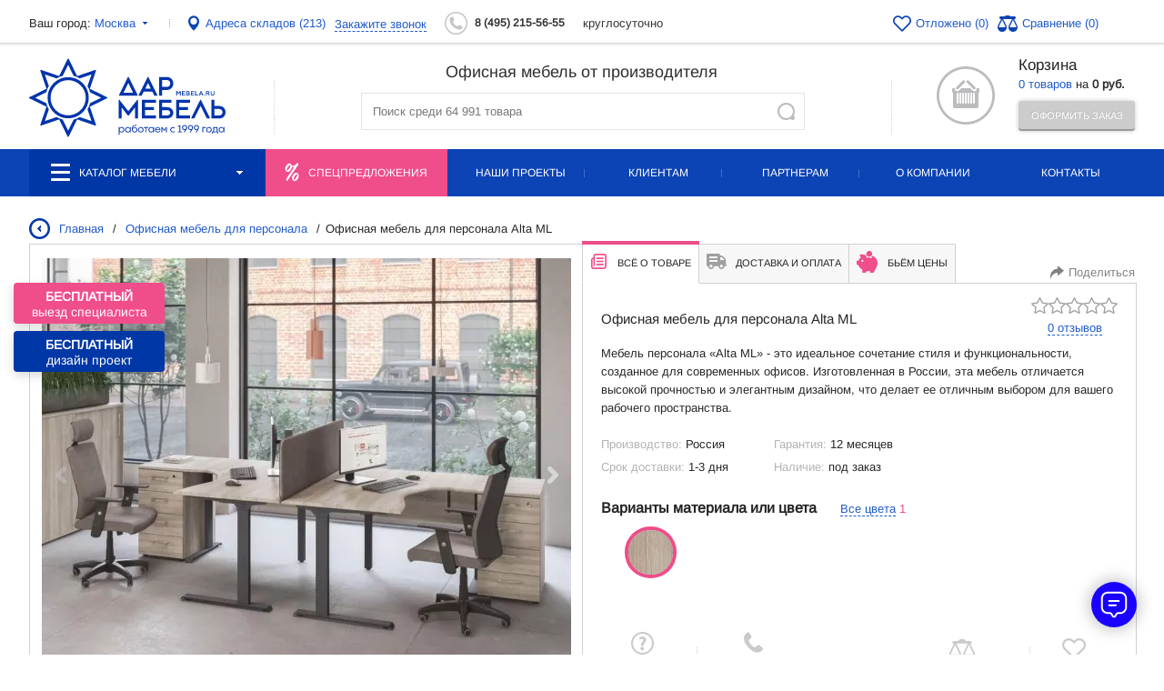

--- FILE ---
content_type: text/html; charset=UTF-8
request_url: https://www.mebela.ru/catalog/item/mebel-alta-ml/
body_size: 34079
content:
<!doctype html>
<html id="main">

<head xmlns:og="https://ogp.me/ns#">
	<title>
		Офисная мебель для персонала Alta ML (вяз либерти) купить недорого по низкой цене от 25 540 руб.	</title>
		<meta http-equiv="Content-Type" content="text/html; charset=UTF-8" />
<meta name="keywords" content="офисная мебель для персонала alta ml (вяз либерти), купить мебель для персонала alta ml (вяз либерти)" />
<meta name="description" content="Недорогая офисная мебель для персонала Alta ML (вяз либерти) с доставкой по России, купить по низкой цене от 25 540 руб. - полное описание, цены на все элементы и комплектации, фотографии и отзывы." />
<link rel="canonical" href="https://www.mebela.ru/catalog/item/mebel-alta-ml/" />
<script data-skip-moving="true">(function(w, d, n) {var cl = "bx-core";var ht = d.documentElement;var htc = ht ? ht.className : undefined;if (htc === undefined || htc.indexOf(cl) !== -1){return;}var ua = n.userAgent;if (/(iPad;)|(iPhone;)/i.test(ua)){cl += " bx-ios";}else if (/Windows/i.test(ua)){cl += ' bx-win';}else if (/Macintosh/i.test(ua)){cl += " bx-mac";}else if (/Linux/i.test(ua) && !/Android/i.test(ua)){cl += " bx-linux";}else if (/Android/i.test(ua)){cl += " bx-android";}cl += (/(ipad|iphone|android|mobile|touch)/i.test(ua) ? " bx-touch" : " bx-no-touch");cl += w.devicePixelRatio && w.devicePixelRatio >= 2? " bx-retina": " bx-no-retina";if (/AppleWebKit/.test(ua)){cl += " bx-chrome";}else if (/Opera/.test(ua)){cl += " bx-opera";}else if (/Firefox/.test(ua)){cl += " bx-firefox";}ht.className = htc ? htc + " " + cl : cl;})(window, document, navigator);</script>





<link href="/bitrix/templates/mebela_2017_final/components/bitrix/catalog.element/default2/style.css?17639666581081" type="text/css"  rel="stylesheet" />
<link href="/bitrix/templates/mebela_2017_final/js/fancybox_new/fancybox.css?173226042925343" type="text/css"  rel="stylesheet" />
<link href="/bitrix/templates/mebela_2017_final/style/fotorama.css?173226042916441" type="text/css"  rel="stylesheet" />
<link href="/bitrix/templates/mebela_2017_final/js/slick/slick-theme.min.css?17425506442707" type="text/css"  data-template-style="true"  rel="stylesheet" />
<link href="/bitrix/templates/mebela_2017_final/js/slick/slick.min.css?17425506791674" type="text/css"  data-template-style="true"  rel="stylesheet" />
<link href="/bitrix/templates/mebela_2017_final/js/select2/select2.min.css?173226042916284" type="text/css"  data-template-style="true"  rel="stylesheet" />
<link href="/bitrix/templates/mebela_2017_final/fancybox/source/jquery.fancybox.css?17322604294872" type="text/css"  data-template-style="true"  rel="stylesheet" />
<link href="/bitrix/templates/mebela_2017_final/style/style.css?1765366641314178" type="text/css"  data-template-style="true"  rel="stylesheet" />
<link href="/bitrix/templates/mebela_2017_final/style/modal_tp.css?17531834226567" type="text/css"  data-template-style="true"  rel="stylesheet" />
<link href="/bitrix/templates/mebela_2017_final/style/queries.css?17375658073919" type="text/css"  data-template-style="true"  rel="stylesheet" />
<link href="/bitrix/templates/mebela_2017_final/style/swiper-bundle.min.css?173226042918436" type="text/css"  data-template-style="true"  rel="stylesheet" />
<link href="/bitrix/templates/mebela_2017_final/style/jquery.formstyler.css?17322604292175" type="text/css"  data-template-style="true"  rel="stylesheet" />
<link href="/bitrix/templates/mebela_2017_final/style/jquery.formstyler.theme.css?173226042910997" type="text/css"  data-template-style="true"  rel="stylesheet" />
<link href="/bitrix/templates/mebela_2017_final/style/chosen.css?173226042912577" type="text/css"  data-template-style="true"  rel="stylesheet" />
<link href="/bitrix/templates/mebela_2017_final/style/lightslider.css?17322604297988" type="text/css"  data-template-style="true"  rel="stylesheet" />
<link href="/bitrix/templates/mebela_2017_final/style/unslider.css?1732260429585" type="text/css"  data-template-style="true"  rel="stylesheet" />
<link href="/bitrix/templates/mebela_2017_final/style/jquery.jscrollpane.css?17322604291425" type="text/css"  data-template-style="true"  rel="stylesheet" />
<link href="/bitrix/templates/mebela_2017_final/style/costume.css?17383253598151" type="text/css"  data-template-style="true"  rel="stylesheet" />
<link href="/bitrix/templates/mebela_2017_final/style/mobile.css?1765279090132300" type="text/css"  data-template-style="true"  rel="stylesheet" />
<link href="/bitrix/templates/mebela_2017_final/brc/jQuery.Brazzers-Carousel.css?17322604291071" type="text/css"  data-template-style="true"  rel="stylesheet" />
<link href="/bitrix/templates/mebela_2017_final/components/datainlife/iblocksearch/searchSuggest/style.css?17630390653951" type="text/css"  data-template-style="true"  rel="stylesheet" />
<link href="/bitrix/templates/mebela_2017_final/style/styles_ver2.css?176648575413229" type="text/css"  data-template-style="true"  rel="stylesheet" />
<link href="/bitrix/templates/mebela_2017_final/styles.css?174734070441818" type="text/css"  data-template-style="true"  rel="stylesheet" />
<link href="/bitrix/templates/mebela_2017_final/template_styles.css?176120317563907" type="text/css"  data-template-style="true"  rel="stylesheet" />







<meta property="og:title" content="Офисная мебель для персонала Alta ML (вяз либерти) купить недорого по низкой цене от 25 540 руб."/>
<meta property="og:image" content="https://www.mebela.ru/upload/resize_cache/iblock/b8d/150_80_0/Screenshot_2.jpg"/>
<meta property="og:url" content="https://www.mebela.ru/catalog/item/mebel-alta-ml/"/>
<meta property="og:type" content = "article" />
<meta property="og:image:width" content = "150" />
<meta property="og:image:height" content = "80" />
<meta property="og:description" content="Недорогая офисная мебель для персонала Alta ML (вяз либерти) с доставкой по России, купить по низкой цене от 25 540 руб. - полное описание, цены на все элементы и комплектации, фотографии и отзывы."/>



					<meta name="viewport" content="width=device-width, initial-scale=1.0" />

	<meta name="yandex-verification" content="31304b9f81e046fa" />
			
	<link rel="preconnect" href="https://www.google.com">
	<link rel="preconnect" href="https://www.gstatic.com" crossorigin>

	<link rel="icon" href="/favicon.svg" type="image/svg+xml" />
	<link rel="shortcut icon" href="/favicon.svg" type="image/svg+xml" />
	<link href="/bitrix/templates/mebela_2017_final/style/print.css" type="text/css" media="print" rel="stylesheet">
			</head>

<body    class="page-type-catalog">
								<style>
			.wrap>.center .main-box.main .abs-menu {
				opacity: 1;
			}
		</style>
	
			<div class="fixmenu fixmenu-new fixmenu-hide" id="menuHeaderFix">
		<div class="center">
			<div class="f-cat" id="fixedMenuNoIndex">
									<div class="drop-f">
						<a href="/catalog/">
							Каталог товаров						</a>

					</div>
											<img src="/upload/dev2fun.imagecompress/webp/bitrix/templates/mebela_2017_final/images/border3.webp" width="3" height="9" alt="" />
														<div class="drop-f">
						<a href="/buyers/">
							Клиентам						</a>

					</div>
												</div>
			<div class="f-tel">
				<p><a class="mgo-num" href="tel:88003336529" id="gremliph">8 (800) 333-65-29</a>
				</p>
				<div>Бесплатный звонок</div>
			</div>
							<div class="AjaxBlock" id="a_block_basket_line_fixed" name="basket_line_fixed" >
						
<div id="bx_cart_block_2" class="kor2">
	<!--'start_frame_cache_bx_cart_block_2'-->		<a href="/basket/" class="kor-a"></a>
		<p><a href="/basket/"> 0 товаров</a><br/> на <strong data-html_beauty="basket_line_price">0 руб.</strong></p>
	<!--'end_frame_cache_bx_cart_block_2'--></div>

    						</div>
						<form action="/search/" class="search-in">
				<input name="q" type="text" class="in1" placeholder="Поиск по каталогу">
				<input type="submit" class="go">
			</form>
			<div class="sr-ot-icons">
								<div class="AjaxBlock" id="a_block_catalog_compare_top" name="catalog_compare_top" >
							<!--'start_frame_cache_fixed_favorites'-->				<a target="_blank" href="/catalog/favorites/">
					<div class="otlojit">
						(0)
					</div>
				</a>
				<a target="_blank" href="/catalog/compare/">
					<div class="sravnenie">
						(0)
					</div>
				</a>
				<!--'end_frame_cache_fixed_favorites'-->							</div>
						</div>
		</div>
	</div>


		<div class="header__buttons header__buttons--display">
			<div class="header__button2 header__button2__b1" data-popup="forms" data-params="tab=manager_office">
			    <span>Бесплатный</span> выезд специалиста
			</div>
			<div class="header__button2 header__button2__b2" data-popup="forms" data-params="tab=designer">
			    <span>Бесплатный</span> дизайн проект
			</div>
		</div>


	<div class='fix_menu_all'>
		<div class='fix_menu_all__box'>
			<div class='fix_menu_all__box__item fix_menu_all__box__item__burger'>
				<span class='fix_menu_all__box__item__span fix_menu_all__box__item__span__burger'></span>
			</div>
			<a data-popup="cities" class='fix_menu_all__box__item fix_menu_all__box__item__local'>
				<span id="header_user_city"
					class='fix_menu_all__box__item__span fix_menu_all__box__item__span__local'></span>
			</a>
			<a class='fix_menu_all__box__item fix_menu_all__box__item__logo ' href='/'>
				<span class='fix_menu_all__box__item__span fix_menu_all__box__item__span__logo'></span>
				<link rel="preload" as="image" href="/bitrix/templates/mebela_2017_final/images/mobail/header_logo.svg" fetchpriority="high">
			</a>
						<a class='mgo-num fix_menu_all__box__item' href='tel:88003336529'>
				<span class='fix_menu_all__box__item__span fix_menu_all__box__item__span__callback'></span>
				<div class='  fix_menu_all__box__item__callback__div' style=''></div>
			</a>
			<a class='fix_menu_all__box__item fix_menu_all__box__item__info ' href='/company/about/'>
				<span class='fix_menu_all__box__item__span fix_menu_all__box__item__span__info'></span>
			</a>
		</div>
	</div>
	<div class="wrap">
		<div class="pre-head">
			<div class="center">
				<div class="city" data-popup="cities">Ваш город: <span> <span id="header_user_city">
							<!--'start_frame_cache_header_user_city'-->							Москва<!--'end_frame_cache_header_user_city'-->						</span><img src="/upload/dev2fun.imagecompress/webp/bitrix/templates/mebela_2017_final/images/city-drop.webp" width="13" height="13"
							alt=""></span></div>
									<div class="pre-head-separator"></div>
								<a class="adress-on-map" href="/company/representation/">Адреса складов
					(213)</a>

				<div class="call-back"><span onclick="yaCounter12930415.reachGoal('zvonok'); return true;">Закажите
						звонок</span>
					<div class="call-back-pop" style="display: none;">
						<div class="call-arr"></div>
						<div class="call-close"></div>
										<div class="AjaxBlock" id="a_block_form_callback" name="form_callback" >
										<form data-validate='true' data-ajax='true' data-miss_redirect='true'
	data-history='false' name="SIMPLE_FORM_15" action="/catalog/item/mebel-alta-ml/?tab=&SECTION_CODE=item&ELEMENT_CODE=mebel-alta-ml" method="POST" enctype="multipart/form-data"><input type="hidden" name="sessid" id="sessid" value="a81e11e68d8a45e1a94d60b6259a6b47" /><input type="hidden" name="WEB_FORM_ID" value="17" />			<div class="call-arr"></div>
		<div class="cb-h">Заказать звонок</div>
								<div class="">
				<p class="input__caption">Как Вас зовут</p>				<div class="required">
					<input type="text" class="mask_not_latin" name="form_text_62" value="">				</div>
			</div>
											<div class="">
				<p class="input__caption">Контактный телефон</p>				<div class="required">
					<input type="text" class="mask_phone" name="form_text_63" value="">				</div>
			</div>
			<p class="cb-g">Например, +7 495 600-90-00</p>								<div class="check">
				<div class="required">
					<input type="checkbox"  id="95" name="form_checkbox_USE[]" value="95"><label for="95"> Я согласен(а) с <a href="/politika/">политикой обработки персональных данных</a></label>				</div>
			</div>
												<div class="row_cpt required">
					<label>Введите число с картинки:</label>
						<div class="cpt_field">
							<div class="cpt">
								<input type="hidden" name="captcha_sid" value="01233417d53c454286aea05a14c35a7f" /><img style="display:none" src="[data-uri]" data-width="100%"/><div id="recaptcha_690a" class="g-recaptcha" data-theme="light" data-sitekey="6LdHeJwpAAAAAPWnmXssTq3zXAkRm_614ggBqSiX" data-size="normal"  data-badge="bottomright" data-callback="RecaptchafreeSubmitForm"></div>
								Подтвердите, что вы не робот<font color='red'><span class='form-required starrequired'>*</span></font>							</div>
							<input type="text" style="display:none" name="captcha_word" size="30" maxlength="50" value="" data-class="text" />
					    </div>
				</div>
					
		<input class="but1"  type="submit" name="web_form_submit" value="Заказать звонок" />
		
		</form>										</div>
								</div>
				</div>
								<div class="AjaxBlock" id="a_block_header_phones" name="header_phones" >
							<div>
					<!--'start_frame_cache_header_user_phones'-->													<div class="pre-head-phone phone1">
								<a class="mgo-num" href="tel:8(495)215-56-55"
									onclick="yaCounter12930415.reachGoal('zvonok'); return true;" >
									8 (495) 215-56-55</a>
							</div>
																				<div class="all-day">круглосуточно</div>
											<!--'end_frame_cache_header_user_phones'-->				</div>

							</div>
											<div class="sr-ot-icons">
									<div class="AjaxBlock" id="a_block_catalog_compare_fixed" name="catalog_compare_fixed" >
								<!--'start_frame_cache_top_favorites'-->					<a target="_blank" href="/catalog/favorites/">
						<div class="otlojit">
							Отложено (0)
						</div>
					</a>
					<a target="_blank" href="/catalog/compare/">
						<div class="sravnenie">
							Сравнение (0)
						</div>
					</a>
					<!--'end_frame_cache_top_favorites'-->								</div>
							</div>
							</div>
		</div>
		<div class="center search_mobile_menu">
			<div class="head">
				<a href="http://www.mebela.ru">
					<img src="/bitrix/templates/mebela_2017_final/images/logo.svg" width="226" height="89"
						alt="Офисная мебель ДАР-МЕБЕЛЬ" title="Офисная мебель ДАР-МЕБЕЛЬ" class="logo" fetchpriority="high"/>
				</a>
												
													<div class="AjaxBlock" id="a_block_basket_line" name="basket_line" >
								<div id="bx_cart_block" class="kor 2">
	<!--'start_frame_cache_bx_cart_block'-->		<a href="/basket/" class="kor-but2"></a>
		<p>
            <a href="/basket/">Корзина</a>
                    </p>
		<div><a href="/basket/"> 0 товаров</a> на <strong data-html_beauty="basket_line_price">0 руб.</strong></div>
		<a  class="but1 btnDisabled" >Оформить заказ</a>
	<!--'end_frame_cache_bx_cart_block'--></div>
								</div>
																	

<div class="search-container">
    <img class="menu_close_btn" src="/bitrix/templates/mebela_2017/images/mobail/close_btn.svg">

	<div class="line-left"></div>
	<div class="search-container-central">
				<p class="search-title">Офисная мебель от производителя</p>
						<form method="get" action="/search/" autocomplete="off"  class="search-in">
					<input type="hidden" name="di-search-section-id-input" id="di-search-section-id-input" value="0">					<input id="di-search-input"
						   type="text"
						   name="q"
						   placeholder="Поиск среди 64 991 товара"
						   autocomplete="off"
						   class="in1" value="">
					<div class="iblock-search-result" id="di-search-result"></div>
					<button type="submit" class="go">Найти</button>
				</form><!-- @end .input-search -->
	</div>
	<div class="line-right"></div>
	<div class="clear"></div>
</div>


				
			</div>
		</div>
		<input type="hidden" name="page" value="N" id="PageCstmCheck">

	<div class="nav" id="menuCstmLoad">
		<div class="center">
			<ul>
									<li class="topmenu-catalog" >


													<a class="AjaxBlock menu_catalog" href="/catalog/">
								<div class="catalog-icon"></div>
								<img class="menu_icon" src="/upload/dev2fun.imagecompress/webp/images/carbon_catalog-publish.webp">
								<img class="menu_catalog_icon" src="/upload/dev2fun.imagecompress/webp/images/menu_alt.webp">
								Каталог мебели								<div class="catalog-more"></div>
							</a>
							<a class="mobile_menu mobile_menu_project"
                               href="/company/portfolio/">
							    <img class="mobile_menu_icon" src="/upload/dev2fun.imagecompress/webp/images/project.webp">
                                <img class="mobile_menu_icon_active" src="/upload/dev2fun.imagecompress/webp/images/project_active.webp">
								<span>Наши проекты</span>
							</a>
							<a class="mobile_menu mobile_menu_user"
                               href="/buyers/">
							    <img class="mobile_menu_icon" src="/upload/dev2fun.imagecompress/webp/images/user.webp">
                                <img class="mobile_menu_icon_active" src="/upload/dev2fun.imagecompress/webp/images/user_active.webp">
								<span>Клиентам</span>
							</a>
							<a class="mobile_menu mobile_menu_cart" href="/basket/">
							    <img class="mobile_menu_icon" src="/upload/dev2fun.imagecompress/webp/images/cart.webp">
                                <img class="mobile_menu_icon_active" src="/upload/dev2fun.imagecompress/webp/images/cart_active.webp">
								<span>Корзина</span>
								<span class="  mobile_menu_cart__count"></span>
							</a>
							<a class="mobile_menu mobile_menu_search">
                                <img src="/upload/dev2fun.imagecompress/webp/images/search.webp">
                                <img src="/upload/dev2fun.imagecompress/webp/images/search_alt.webp" class="search_alt">
								<span>Поиск</span>
							</a>

							<div class="clear"></div>
											</li>
									<li class="sales" >


														<div class="sales-container">
									<div class="sales-icon"></div>
									<a href="/catalog/sales/">Спецпредложения</a>
									<div class="clear"></div>
								</div>
											</li>
									<li  >


															<a href="/company/portfolio/">Наши проекты</a>

									

												</li>
									<li  >


															<a href="/buyers/">Клиентам</a>

									

												</li>
									<li  >


															<a href="/partnership/">Партнерам</a>

									

												</li>
									<li  >


															<a href="/company/about/">О компании</a>

									

												</li>
									<li  >


															<a href="/contacts/">Контакты</a>

									

												</li>
							</ul>
		</div>
	</div>

				
			<div class="menu_dop mobile_version">
		<ul style="display: none">
			<li class="mobile_version__catalog_search_block"><form action="/search/"> 
			  <input placeholder="Искать в каталоге" type="text" id="q" name="q" class="mobile_version__catalog_search_block__input">  <input style="display:none;" type="submit" ><img class="menu_close_btn" src="/bitrix/templates/mebela_2017_final/images/mobail/close_btn.svg">
							</form></li>
							<li class="small icon1   ">
											<a href="/catalog/dlya-personala/">Мебель для персонала</a>
														</li>
							<li class="small icon2   ">
											<a href="/catalog/kabinety-rukovoditelya/">Кабинеты руководителя</a>
														</li>
							<li class="small icon3   ">
											<a href="/catalog/stoyki-resepshn/">Стойки ресепшн</a>
														</li>
							<li class="small icon4   ">
											<a href="/catalog/stoly-dlya-peregovorov/">Столы для переговоров</a>
														</li>
							<li class="small icon5   ">
											<a href="/catalog/ofisnye-kresla/">Офисные кресла и стулья</a>
															<div  class="more-less "></div>
						<div class="submenu-ul" style="">
															<div class="submenu-li">
									<a class="" href="/catalog/kresla-dlya-personala/">Кресла для персонала</a>
								</div>
															<div class="submenu-li">
									<a class="" href="/catalog/kresla-dlya-rukovoditeley/">Кресла для руководителей</a>
								</div>
															<div class="submenu-li">
									<a class="" href="/catalog/kresla-dlya-peregovorov/">Кресла для переговоров</a>
								</div>
															<div class="submenu-li">
									<a class="" href="/catalog/stulya-dlya-posetiteley/">Стулья для посетителей</a>
								</div>
															<div class="submenu-li">
									<a class="" href="/catalog/kresla-igrovoe/">Кресла игровое</a>
								</div>
													</div>
									</li>
							<li class="small icon6   ">
											<a href="/catalog/ofisnye-divany/">Офисные диваны</a>
															<div  class="more-less "></div>
						<div class="submenu-ul" style="">
															<div class="submenu-li">
									<a class="" href="/catalog/divany-v-nalichii/">В наличии</a>
								</div>
															<div class="submenu-li">
									<a class="" href="/catalog/divany-pod-zakaz/">Под заказ</a>
								</div>
															<div class="submenu-li">
									<a class="" href="/catalog/uglovye-divany/">Угловые диваны</a>
								</div>
															<div class="submenu-li">
									<a class="" href="/catalog/pufy/">Пуфы</a>
								</div>
													</div>
									</li>
							<li class="small icon13   ">
											<a href="/catalog/mnogomestnye-sektsii/">Многоместные секции</a>
														</li>
							<li class="small icon7   ">
											<a href="/catalog/obedennaya-zona/">Обеденная зона</a>
															<div  class="more-less "></div>
						<div class="submenu-ul" style="">
															<div class="submenu-li">
									<a class="" href="/catalog/ofisnye-kukhni/">Кухни для офиса и дома</a>
								</div>
															<div class="submenu-li">
									<a class="" href="/catalog/obedennye-stulya7252/">Обеденные стулья</a>
								</div>
															<div class="submenu-li">
									<a class="" href="/catalog/obedennye-stoly/">Обеденные столы</a>
								</div>
															<div class="submenu-li">
									<a class="" href="/catalog/barnye-stulya/">Барные стулья</a>
								</div>
															<div class="submenu-li">
									<a class="" href="/catalog/barnye-stoly/">Барные столы</a>
								</div>
															<div class="submenu-li">
									<a class="" href="/catalog/divani-dlya-barov-i-kafe/">Диваны для баров и кафе</a>
								</div>
													</div>
									</li>
							<li class="small icon1   ">
											<a href="/catalog/ofisnye-stoly/">Офисные столы</a>
															<div  class="more-less "></div>
						<div class="submenu-ul" style="">
															<div class="submenu-li">
									<a class="" href="/catalog/ofisnye-stoly/director/">Офисные столы для руководителя</a>
								</div>
															<div class="submenu-li">
									<a class="" href="/catalog/ofisnye-stoly/ldsp/">Офисные столы на лдсп</a>
								</div>
															<div class="submenu-li">
									<a class="" href="/catalog/ofisnye-stoly/metal/">Офисные столы на металле</a>
								</div>
													</div>
									</li>
							<li class="small icon9   ">
											<a href="/catalog/ofisnye-shkafy/">Офисные шкафы</a>
														</li>
							<li class="small icon8   ">
											<a href="/catalog/seyfy/">Сейфы</a>
															<div  class="more-less "></div>
						<div class="submenu-ul" style="">
															<div class="submenu-li">
									<a class="" href="/catalog/ofisnye-seyfy/">Офисные сейфы</a>
								</div>
															<div class="submenu-li">
									<a class="" href="/catalog/ognestoykie-seyfy/">Огнестойкие сейфы</a>
								</div>
															<div class="submenu-li">
									<a class="" href="/catalog/vzlomostoykie-seyfy/">Взломостойкие сейфы</a>
								</div>
															<div class="submenu-li">
									<a class="" href="/catalog/oruzheynye-seyfy/">Оружейные сейфы</a>
								</div>
															<div class="submenu-li">
									<a class="" href="/catalog/gostinichnye-seyfy/">Гостиничные сейфы</a>
								</div>
															<div class="submenu-li">
									<a class="" href="/catalog/vstraivaemye-seyfy/">Встраиваемые сейфы</a>
								</div>
															<div class="submenu-li">
									<a class="" href="/catalog/eksklyuzivnye-seyfy/">Эксклюзивные сейфы</a>
								</div>
															<div class="submenu-li">
									<a class="" href="/catalog/depozitnye-yacheyki/">Депозитные ячейки</a>
								</div>
													</div>
									</li>
							<li class="small icon9   ">
											<a href="/catalog/metallicheskaya-mebel/">Металлическая мебель</a>
															<div  class="more-less "></div>
						<div class="submenu-ul" style="">
															<div class="submenu-li">
									<a class="" href="/catalog/metallicheskie-shkafy/">Металлические шкафы</a>
								</div>
															<div class="submenu-li">
									<a class="" href="/catalog/shkafy-dlya-razdevalok/">Шкафы для раздевалок</a>
								</div>
															<div class="submenu-li">
									<a class="" href="/catalog/bukhgalterskie-shkafy/">Бухгалтерские шкафы</a>
								</div>
															<div class="submenu-li">
									<a class="" href="/catalog/kartoteki/">Картотеки металлические</a>
								</div>
															<div class="submenu-li">
									<a class="" href="/catalog/metallicheskie-stellazhi/">Металлические стеллажи</a>
								</div>
															<div class="submenu-li">
									<a class="" href="/catalog/metallicheskie-krovati/">Металлические кровати</a>
								</div>
															<div class="submenu-li">
									<a class="" href="/catalog/meditsinskaya-mebel/">Медицинская мебель</a>
								</div>
															<div class="submenu-li">
									<a class="" href="/catalog/proizvodstvennaya-mebel/">Производственная мебель</a>
								</div>
													</div>
									</li>
							<li class="small icon10   ">
											<a href="/catalog/ofisnye-aksessuary/">Офисные аксессуары</a>
															<div  class="more-less "></div>
						<div class="submenu-ul" style="">
															<div class="submenu-li">
									<a class="" href="/catalog/veshalki/">Вешалки</a>
								</div>
															<div class="submenu-li">
									<a class="" href="/catalog/zhurnalnye-stoliki/">Журнальные столики</a>
								</div>
															<div class="submenu-li">
									<a class="" href="/catalog/nastolnye-nabory/">Настольные наборы</a>
								</div>
															<div class="submenu-li">
									<a class="" href="/catalog/doski-dlya-informatsii/">Доски для информации</a>
								</div>
															<div class="submenu-li">
									<a class="" href="/catalog/mini-bary/">Мини-бары</a>
								</div>
															<div class="submenu-li">
									<a class="" href="/catalog/zerkala/">Зеркала</a>
								</div>
															<div class="submenu-li">
									<a class="" href="/catalog/tv-tumby/">ТВ-тумбы</a>
								</div>
													</div>
									</li>
							<li class="small icon11   ">
											<a href="/catalog/ofisnye-peregorodki/">Офисные перегородки</a>
														</li>
							<li class="small icon12   ">
											<a href="/catalog/mebel-doma-i-gostinits/">Мебель для дома и гостиниц</a>
															<div  class="more-less "></div>
						<div class="submenu-ul" style="">
															<div class="submenu-li">
									<a class="" href="/catalog/domashniy-ofis/">Домашний офис</a>
								</div>
															<div class="submenu-li">
									<a class="" href="/catalog/mebel-dlya-spalni/">Мебель для спальни</a>
								</div>
															<div class="submenu-li">
									<a class="" href="/catalog/shkaf-kupe/">Шкаф-купе</a>
								</div>
															<div class="submenu-li">
									<a class="" href="/catalog/mebel-dlya-detskoy/">Мебель для детской</a>
								</div>
													</div>
									</li>
							<li class="small icon14   ">
											<a href="/catalog/elektrifikatsiya-i-svet/">Электрификация и свет</a>
															<div  class="more-less "></div>
						<div class="submenu-ul" style="">
															<div class="submenu-li">
									<a class="" href="/catalog/elektrifikatsiya-stolov/">Электрификация столов</a>
								</div>
															<div class="submenu-li">
									<a class="" href="/catalog/nastolnye-svetilniki/">Настольные светильники</a>
								</div>
															<div class="submenu-li">
									<a class="" href="/catalog/vstraivaemye-svetilniki/">Напольные светильники</a>
								</div>
													</div>
									</li>
					</ul>
	</div>
	
		<div class="menu_dop_mane mobile_version">

			<div class="menu_dop_mane__box  " style="display: none">
				<img class="menu_close_btn" src="/bitrix/templates/mebela_2017_final/images/mobail/close_btn.svg">
				 
		<ul>
			<li class="menu_dop_mane__catalog_name"><a href='/catalog/'>Каталог</a> </li>
							<li class="menu_dop_mane__item   icon1   ">
											<a class="menu_dop_mane__item__link " href="/catalog/dlya-personala/">Мебель для персонала</a>
															 
				</li>
							<li class="menu_dop_mane__item   icon2   ">
											<a class="menu_dop_mane__item__link " href="/catalog/kabinety-rukovoditelya/">Кабинеты руководителя</a>
															 
				</li>
							<li class="menu_dop_mane__item   icon3   ">
											<a class="menu_dop_mane__item__link " href="/catalog/stoyki-resepshn/">Стойки ресепшн</a>
															 
				</li>
							<li class="menu_dop_mane__item   icon4   ">
											<a class="menu_dop_mane__item__link " href="/catalog/stoly-dlya-peregovorov/">Столы для переговоров</a>
															 
				</li>
							<li class="menu_dop_mane__item   icon5   ">
											<a class="menu_dop_mane__item__link " href="/catalog/ofisnye-kresla/">Офисные кресла и стулья</a>
															 
				</li>
							<li class="menu_dop_mane__item   icon6   ">
											<a class="menu_dop_mane__item__link " href="/catalog/ofisnye-divany/">Офисные диваны</a>
															 
				</li>
							<li class="menu_dop_mane__item   icon13   ">
											<a class="menu_dop_mane__item__link " href="/catalog/mnogomestnye-sektsii/">Многоместные секции</a>
															 
				</li>
							<li class="menu_dop_mane__item   icon7   ">
											<a class="menu_dop_mane__item__link " href="/catalog/obedennaya-zona/">Обеденная зона</a>
															 
				</li>
							<li class="menu_dop_mane__item   icon1   ">
											<a class="menu_dop_mane__item__link " href="/catalog/ofisnye-stoly/">Офисные столы</a>
															 
				</li>
							<li class="menu_dop_mane__item   icon9   ">
											<a class="menu_dop_mane__item__link " href="/catalog/ofisnye-shkafy/">Офисные шкафы</a>
															 
				</li>
							<li class="menu_dop_mane__item   icon8   ">
											<a class="menu_dop_mane__item__link " href="/catalog/seyfy/">Сейфы</a>
															 
				</li>
							<li class="menu_dop_mane__item   icon9   ">
											<a class="menu_dop_mane__item__link " href="/catalog/metallicheskaya-mebel/">Металлическая мебель</a>
															 
				</li>
							<li class="menu_dop_mane__item   icon10   ">
											<a class="menu_dop_mane__item__link " href="/catalog/ofisnye-aksessuary/">Офисные аксессуары</a>
															 
				</li>
							<li class="menu_dop_mane__item   icon11   ">
											<a class="menu_dop_mane__item__link " href="/catalog/ofisnye-peregorodki/">Офисные перегородки</a>
															 
				</li>
							<li class="menu_dop_mane__item   icon12   ">
											<a class="menu_dop_mane__item__link " href="/catalog/mebel-doma-i-gostinits/">Мебель для дома и гостиниц</a>
															 
				</li>
							<li class="menu_dop_mane__item   icon14   ">
											<a class="menu_dop_mane__item__link " href="/catalog/elektrifikatsiya-i-svet/">Электрификация и свет</a>
															 
				</li>
					</ul>
	
				 
		<ul class="menu_dop_mane__box__bottom_link  "  > 
							<li class="menu_dop_mane__box__bottom_link__item      ">
											<a class="menu_dop_mane__box__bottom_link__item__link " href="/company/about/">О компании</a>
														</li>
							<li class="menu_dop_mane__box__bottom_link__item      ">
											<a class="menu_dop_mane__box__bottom_link__item__link " href="/buyers/">Покупателям</a>
														</li>
							<li class="menu_dop_mane__box__bottom_link__item      ">
											<a class="menu_dop_mane__box__bottom_link__item__link " href="/partnership/">Партнерство</a>
														</li>
							<li class="menu_dop_mane__box__bottom_link__item      ">
											<a class="menu_dop_mane__box__bottom_link__item__link " href="/contacts/">Контакты</a>
														</li>
						<li class="menu_dop_mane__box__bottom_link__item menu_dop_mane__box__bottom_link__item__black  ">
				<a href='tel:84952155655' class="menu_dop_mane__box__bottom_link__item__link menu_dop_mane__box__bottom_link__item__link__black menu_dop_mane__box__bottom_link__item__link_phone" > 8 (495) 215-56-55</a>
			</li>	
			<li class="menu_dop_mane__box__bottom_link__item menu_dop_mane__box__bottom_link__item__black  ">
				<a href='mail:zakaz@mebela.ru' class="menu_dop_mane__box__bottom_link__item__link menu_dop_mane__box__bottom_link__item__link__black menu_dop_mane__box__bottom_link__item__link_mail" > zakaz@mebela.ru</a>
			</li>

                            <li class="menu_dop_mane__box__bottom_link__item">
                    <a href='/contacts/moskva/#moskva'
                       class="menu_dop_mane__box__bottom_link__item__link menu_dop_mane__box__bottom_link__item__link_local">
                        Адрес офиса: г. Москва, ул. Моршанская, дом 6                    </a>
                </li>
                                        <li class="menu_dop_mane__box__bottom_link__item" >
                    <a href='/contacts/moskva/#moskva' class="menu_dop_mane__box__bottom_link__item__link menu_dop_mane__box__bottom_link__item__link_local">
                        Адрес склада: г. Видное, Белокаменное шоссе, вл.10/2                    </a>
                </li>
            
			<li class="menu_dop_mane__box__bottom_link__item">
				<p class="menu_dop_mane__box__bottom_link__item__link menu_dop_mane__box__bottom_link__item__link_time_work">Режим работы: круглосуточно</p>
			</li>	
			
			<li class="menu_dop_mane__box__bottom_social">
				<p>Следите за нами</p>
				<ul>
					<li class="menu_dop_mane__box__bottom_social_item">
						<a href="https://vk.com/darmebel">
							<svg width="30" height="19" viewBox="0 0 30 19" fill="none" xmlns="http://www.w3.org/2000/svg">
								<path d="M15.1811 19C19.521 19 17.9736 16.2159 18.3085 15.4153C18.3035 14.8175 18.2985 14.2424 18.3185 13.8928C18.5935 13.9713 19.2423 14.3045 20.5823 15.6243C22.651 17.7397 23.1797 19 24.851 19H27.9272C28.9022 19 29.4097 18.5909 29.6634 18.2476C29.9084 17.9157 30.1484 17.3331 29.8859 16.4261C29.1997 14.2424 25.1972 10.4715 24.9485 10.0738C24.986 10.0003 25.046 9.9028 25.0772 9.85213H25.0747C25.8647 8.79447 28.8797 4.21673 29.3234 2.38513C29.3247 2.3826 29.3259 2.3788 29.3259 2.375C29.5659 1.539 29.3459 0.996867 29.1184 0.690333C28.7759 0.2318 28.2309 0 27.4947 0H24.4185C23.3885 0 22.6073 0.525667 22.2123 1.48453C21.551 3.1882 19.6935 6.6918 18.301 7.93187C18.2585 6.175 18.2873 4.8336 18.3098 3.83673C18.3548 1.8924 18.4998 0 16.5086 0H11.6736C10.4261 0 9.2324 1.38067 10.5249 3.01973C11.6549 4.45613 10.9311 5.25667 11.1749 9.2416C10.2249 8.20927 8.53491 5.42133 7.33992 1.8582C7.00492 0.894267 6.49743 0.00126657 5.06869 0.00126657H1.99248C0.744992 0.00126657 0 0.690333 0 1.84427C0 4.43587 5.66119 19 15.1811 19ZM5.06869 1.90127C5.33994 1.90127 5.36744 1.90127 5.56869 2.48013C6.79243 6.13193 9.5374 11.5355 11.5424 11.5355C13.0486 11.5355 13.0486 9.9712 13.0486 9.3822L13.0474 4.693C12.9649 3.14133 12.4074 2.36867 12.0411 1.9L16.4261 1.90507C16.4286 1.9266 16.4011 7.09207 16.4386 8.34353C16.4386 10.1207 17.8311 11.1391 20.0048 8.90973C22.2985 6.28647 23.8847 2.36487 23.9485 2.20527C24.0422 1.97727 24.1235 1.9 24.4185 1.9H27.4947H27.5072C27.5059 1.9038 27.5059 1.9076 27.5047 1.9114C27.2235 3.2414 24.4472 7.47967 23.5185 8.79573C23.5035 8.816 23.4897 8.83753 23.476 8.85907C23.0672 9.53547 22.7348 10.2828 23.5322 11.3341C23.6047 11.4228 23.7947 11.6305 24.0697 11.9193C24.9247 12.8136 27.8572 15.8713 28.1172 17.0873C27.9447 17.1152 27.7572 17.0949 24.851 17.1013C24.2322 17.1013 23.7485 16.1639 21.9023 14.2766C20.2423 12.6401 19.1648 11.9713 18.1836 11.9713C16.2786 11.9713 16.4173 13.5381 16.4348 15.4331C16.4411 17.4876 16.4286 16.8378 16.4423 16.967C16.3311 17.0113 16.0123 17.1 15.1811 17.1C7.24992 17.1 2.08498 4.3434 1.88623 1.90507C1.95498 1.89873 2.90122 1.90253 5.06869 1.90127Z" fill="black" />
							</svg>
						</a>
					</li>
					<li class="menu_dop_mane__box__bottom_social_item">
						<a href="https://t.me/dar_mebel">
							<svg width="30" height="27" viewBox="0 0 32 27" fill="none" xmlns="http://www.w3.org/2000/svg">
								<path d="M24.1509 27C23.9166 27 23.6838 26.9302 23.4842 26.794L15.941 21.6457L11.8952 24.5748C11.5779 24.8044 11.1689 24.8622 10.8005 24.7296C10.4325 24.5968 10.1531 24.2901 10.0533 23.9098L8.02188 16.1637L0.763357 13.3712C0.306405 13.1953 0.00335265 12.7554 2.76305e-05 12.2632C-0.00329739 11.7709 0.293738 11.3269 0.748474 11.1448L28.348 0.0948908C28.4733 0.0413619 28.6058 0.0104552 28.7394 0.00217101C28.7873 -0.000696608 28.8352 -0.000696521 28.8829 0.00201179C29.1597 0.0185802 29.4315 0.13201 29.6437 0.341347C29.6657 0.363013 29.6866 0.385157 29.7064 0.408258C29.8821 0.610266 29.9787 0.856562 29.9969 1.10748C30.0014 1.17057 30.0011 1.23445 29.9955 1.29833C29.9917 1.3439 29.9852 1.3893 29.976 1.43439L25.3174 26.0288C25.2425 26.4239 24.9752 26.7547 24.606 26.9087C24.4595 26.9699 24.3048 27 24.1509 27ZM16.6033 19.2101L23.3225 23.7959L26.9474 4.65871L13.8552 17.3345L16.5716 19.1886C16.5825 19.1955 16.593 19.2028 16.6033 19.2101ZM11.0098 18.1904L11.9095 21.6203L13.8478 20.217L11.3097 18.4846C11.1917 18.4043 11.0907 18.3043 11.0098 18.1904ZM4.45492 12.2327L9.43897 14.15C9.79601 14.2874 10.0655 14.5894 10.163 14.9613L10.7951 17.3715C10.8241 17.0935 10.9493 16.8319 11.1528 16.6348L23.6278 4.55675L4.45492 12.2327Z" fill="black" />
							</svg>
						</a>
					</li>
					<li class="menu_dop_mane__box__bottom_social_item">
						<a href="https://www.youtube.com/user/darmebel">
							<svg width="52" height="38" viewBox="0 0 52 38" fill="none" xmlns="http://www.w3.org/2000/svg">
								<path fill-rule="evenodd" clip-rule="evenodd" d="M39.6032 35.8099C45.1338 36.0112 49.784 31.6991 50 26.1691V11.8507C49.784 6.32079 45.1338 2.00856 39.6032 2.2099H12.3968C6.86631 2.00856 2.21595 6.32079 2 11.8507V26.1691C2.21595 31.6991 6.86631 36.0112 12.3968 35.8099H39.6032Z" stroke="black" stroke-width="3.6" stroke-linecap="round" stroke-linejoin="round" />
								<path fill-rule="evenodd" clip-rule="evenodd" d="M24.8184 12.2251L32.4048 17.3802C32.8963 17.6672 33.1985 18.1935 33.1985 18.7626C33.1985 19.3318 32.8963 19.8582 32.4048 20.145L24.8184 25.785C23.3784 26.7618 21.1992 25.929 21.1992 24.4026V13.6027C21.1992 12.0835 23.3808 11.2483 24.8184 12.2251Z" stroke="black" stroke-width="3.6" stroke-linecap="round" stroke-linejoin="round" />
							</svg>
						</a>
					</li>
				</ul>
			</li>
		</ul>
	
	

			</div>
		</div>
				<div class="center ">
							<div class="left_menu">
						<div class="left-menu-new no_main">
		<ul class="left-nav left-nav2">
							
				<li class="small icon1   ">
											<a href="/catalog/dlya-personala/">Мебель для персонала</a>
														</li>
							
				<li class="small icon2   ">
											<a href="/catalog/kabinety-rukovoditelya/">Кабинеты руководителя</a>
														</li>
							
				<li class="small icon3   ">
											<a href="/catalog/stoyki-resepshn/">Стойки ресепшн</a>
														</li>
							
				<li class="small icon4   ">
											<a href="/catalog/stoly-dlya-peregovorov/">Столы для переговоров</a>
														</li>
							
				<li class="small icon5   ">
											<a href="/catalog/ofisnye-kresla/" class="show-on-normal">Офисные кресла и стулья</a>
						<a href="/catalog/ofisnye-kresla/" class="show-on-small">Кресла и стулья</a>
																<div class="more-less "></div>
						<div class="submenu-ul" style="">
															<div class="submenu-li">
									<a class="" href="/catalog/kresla-dlya-personala/">Кресла для персонала</a>
								</div>
															<div class="submenu-li">
									<a class="" href="/catalog/kresla-dlya-rukovoditeley/">Кресла для руководителей</a>
								</div>
															<div class="submenu-li">
									<a class="" href="/catalog/kresla-dlya-peregovorov/">Кресла для переговоров</a>
								</div>
															<div class="submenu-li">
									<a class="" href="/catalog/stulya-dlya-posetiteley/">Стулья для посетителей</a>
								</div>
															<div class="submenu-li">
									<a class="" href="/catalog/kresla-igrovoe/">Кресла игровое</a>
								</div>
													</div>
									</li>
							
				<li class="small icon6   ">
											<a href="/catalog/ofisnye-divany/">Офисные диваны</a>
																<div class="more-less "></div>
						<div class="submenu-ul" style="">
															<div class="submenu-li">
									<a class="" href="/catalog/divany-v-nalichii/">В наличии</a>
								</div>
															<div class="submenu-li">
									<a class="" href="/catalog/divany-pod-zakaz/">Под заказ</a>
								</div>
															<div class="submenu-li">
									<a class="" href="/catalog/uglovye-divany/">Угловые диваны</a>
								</div>
															<div class="submenu-li">
									<a class="" href="/catalog/pufy/">Пуфы</a>
								</div>
													</div>
									</li>
							
				<li class="small icon13   ">
											<a href="/catalog/mnogomestnye-sektsii/">Многоместные секции</a>
														</li>
							
				<li class="small icon7   ">
											<a href="/catalog/obedennaya-zona/" class="show-on-normal">Обеденная зона</a>
						<a href="/catalog/obedennaya-zona/" class="show-on-small">Для баров и кафе</a>
																<div class="more-less "></div>
						<div class="submenu-ul" style="">
															<div class="submenu-li">
									<a class="" href="/catalog/ofisnye-kukhni/">Кухни для офиса и дома</a>
								</div>
															<div class="submenu-li">
									<a class="" href="/catalog/obedennye-stulya7252/">Обеденные стулья</a>
								</div>
															<div class="submenu-li">
									<a class="" href="/catalog/obedennye-stoly/">Обеденные столы</a>
								</div>
															<div class="submenu-li">
									<a class="" href="/catalog/barnye-stulya/">Барные стулья</a>
								</div>
															<div class="submenu-li">
									<a class="" href="/catalog/barnye-stoly/">Барные столы</a>
								</div>
															<div class="submenu-li">
									<a class="" href="/catalog/divani-dlya-barov-i-kafe/">Диваны для баров и кафе</a>
								</div>
													</div>
									</li>
							
				<li class="small icon1   ">
											<a href="/catalog/ofisnye-stoly/">Офисные столы</a>
																<div class="more-less "></div>
						<div class="submenu-ul" style="">
															<div class="submenu-li">
									<a class="" href="/catalog/ofisnye-stoly/director/">Офисные столы для руководителя</a>
								</div>
															<div class="submenu-li">
									<a class="" href="/catalog/ofisnye-stoly/ldsp/">Офисные столы на лдсп</a>
								</div>
															<div class="submenu-li">
									<a class="" href="/catalog/ofisnye-stoly/metal/">Офисные столы на металле</a>
								</div>
													</div>
									</li>
							
				<li class="small icon9   ">
											<a href="/catalog/ofisnye-shkafy/">Офисные шкафы</a>
														</li>
							
				<li class="small icon8   ">
											<a href="/catalog/seyfy/">Сейфы</a>
																<div class="more-less "></div>
						<div class="submenu-ul" style="">
															<div class="submenu-li">
									<a class="" href="/catalog/ofisnye-seyfy/">Офисные сейфы</a>
								</div>
															<div class="submenu-li">
									<a class="" href="/catalog/ognestoykie-seyfy/">Огнестойкие сейфы</a>
								</div>
															<div class="submenu-li">
									<a class="" href="/catalog/vzlomostoykie-seyfy/">Взломостойкие сейфы</a>
								</div>
															<div class="submenu-li">
									<a class="" href="/catalog/oruzheynye-seyfy/">Оружейные сейфы</a>
								</div>
															<div class="submenu-li">
									<a class="" href="/catalog/gostinichnye-seyfy/">Гостиничные сейфы</a>
								</div>
															<div class="submenu-li">
									<a class="" href="/catalog/vstraivaemye-seyfy/">Встраиваемые сейфы</a>
								</div>
															<div class="submenu-li">
									<a class="" href="/catalog/eksklyuzivnye-seyfy/">Эксклюзивные сейфы</a>
								</div>
															<div class="submenu-li">
									<a class="" href="/catalog/depozitnye-yacheyki/">Депозитные ячейки</a>
								</div>
													</div>
									</li>
							
				<li class="small icon9   ">
											<a href="/catalog/metallicheskaya-mebel/">Металлическая мебель</a>
																<div class="more-less "></div>
						<div class="submenu-ul" style="">
															<div class="submenu-li">
									<a class="" href="/catalog/metallicheskie-shkafy/">Металлические шкафы</a>
								</div>
															<div class="submenu-li">
									<a class="" href="/catalog/shkafy-dlya-razdevalok/">Шкафы для раздевалок</a>
								</div>
															<div class="submenu-li">
									<a class="" href="/catalog/bukhgalterskie-shkafy/">Бухгалтерские шкафы</a>
								</div>
															<div class="submenu-li">
									<a class="" href="/catalog/kartoteki/">Картотеки металлические</a>
								</div>
															<div class="submenu-li">
									<a class="" href="/catalog/metallicheskie-stellazhi/">Металлические стеллажи</a>
								</div>
															<div class="submenu-li">
									<a class="" href="/catalog/metallicheskie-krovati/">Металлические кровати</a>
								</div>
															<div class="submenu-li">
									<a class="" href="/catalog/meditsinskaya-mebel/">Медицинская мебель</a>
								</div>
															<div class="submenu-li">
									<a class="" href="/catalog/proizvodstvennaya-mebel/">Производственная мебель</a>
								</div>
													</div>
									</li>
							
				<li class="small icon10   ">
											<a href="/catalog/ofisnye-aksessuary/">Офисные аксессуары</a>
																<div class="more-less "></div>
						<div class="submenu-ul" style="">
															<div class="submenu-li">
									<a class="" href="/catalog/veshalki/">Вешалки</a>
								</div>
															<div class="submenu-li">
									<a class="" href="/catalog/zhurnalnye-stoliki/">Журнальные столики</a>
								</div>
															<div class="submenu-li">
									<a class="" href="/catalog/nastolnye-nabory/">Настольные наборы</a>
								</div>
															<div class="submenu-li">
									<a class="" href="/catalog/doski-dlya-informatsii/">Доски для информации</a>
								</div>
															<div class="submenu-li">
									<a class="" href="/catalog/mini-bary/">Мини-бары</a>
								</div>
															<div class="submenu-li">
									<a class="" href="/catalog/zerkala/">Зеркала</a>
								</div>
															<div class="submenu-li">
									<a class="" href="/catalog/tv-tumby/">ТВ-тумбы</a>
								</div>
													</div>
									</li>
							
				<li class="small icon11   ">
											<a href="/catalog/ofisnye-peregorodki/">Офисные перегородки</a>
														</li>
							
				<li class="small icon12   ">
											<a href="/catalog/mebel-doma-i-gostinits/">Мебель для дома и гостиниц</a>
																<div class="more-less "></div>
						<div class="submenu-ul" style="">
															<div class="submenu-li">
									<a class="" href="/catalog/domashniy-ofis/">Домашний офис</a>
								</div>
															<div class="submenu-li">
									<a class="" href="/catalog/mebel-dlya-spalni/">Мебель для спальни</a>
								</div>
															<div class="submenu-li">
									<a class="" href="/catalog/shkaf-kupe/">Шкаф-купе</a>
								</div>
															<div class="submenu-li">
									<a class="" href="/catalog/mebel-dlya-detskoy/">Мебель для детской</a>
								</div>
													</div>
									</li>
							
				<li class="small icon14   ">
											<a href="/catalog/elektrifikatsiya-i-svet/">Электрификация и свет</a>
																<div class="more-less "></div>
						<div class="submenu-ul" style="">
															<div class="submenu-li">
									<a class="" href="/catalog/elektrifikatsiya-stolov/">Электрификация столов</a>
								</div>
															<div class="submenu-li">
									<a class="" href="/catalog/nastolnye-svetilniki/">Настольные светильники</a>
								</div>
															<div class="submenu-li">
									<a class="" href="/catalog/vstraivaemye-svetilniki/">Напольные светильники</a>
								</div>
													</div>
									</li>
					</ul>
	</div>

	<div class="forfullsizebanner left_menu_img">
	<div style="clear:both; margin-top: 0;" class="kindoftime">
					
	<div id="contAreaKind">
	    <div>Сегодня <b>бесплатно</b> отрисовано -<br /><span>19 дизайн-проектов.</span><br />Ваш может быть следующим!</div>	
					</div>
	<a href="#" data-popup="forms" data-params="tab=designer" class="kindoftimehref"><img width="83" src="/upload/dev2fun.imagecompress/webp/content/images/dpi4.webp" height="82" alt=""><br />Заказать</a>
				</div>
	</div>
				</div>
														<div class="catalog-page			main-box main main">
													

										
<div class="link-bar link-bar-catalog" itemscope="" itemtype="http://schema.org/BreadcrumbList">
	<a href="/catalog/dlya-personala/" class="come-back">&nbsp;</a><span itemscope="" itemprop="itemListElement" itemtype="http://schema.org/ListItem"><a itemprop="item" href="/" title="Главная"><span itemprop="name">Главная</span><meta itemprop="position" content="1"/></a></span> <span> / </span> <span itemscope="" itemprop="itemListElement" itemtype="http://schema.org/ListItem"><a itemprop="item" href="/catalog/dlya-personala/" title="Офисная мебель для персонала"><span itemprop="name">Офисная мебель для персонала</span><meta itemprop="position" content="2"/></a></span> <span> / </span> Офисная мебель для персонала Alta ML    </div>
					
					

<div class="item-wrap " itemscope
	itemtype="http://schema.org/Product">
		
	<div class="item-l item-wrap-new">
				<div class="item-l-box">





						<style>

			</style>

			<div class="foto-wrap">

								
				<div alt="мебель Alta ML"
					title="мебель Alta ML" class="swiper"
					id="fotorama" data-allowfullscreen="true" data-nav="thumbs" data-hash="false" data-width="100%"
					data-height="486" data-maxwidth="100%" data-fit="scaledown" data-thumbwidth="108"
					data-thumbheight="84" data-thumbfit="scaledown" data-thumbmargin="5" data-click="false"
					data-thumbborderwidth="3">
										<div class="swiper-wrapper">
																				
																													<a class="swiper-slide" data-fancybox="detail" href="/upload/dev2fun.imagecompress/webp/resize_cache/iblock/b8d/1000_1000_12fbef4d1351c6fbaed2e16f37dc8cca2/Screenshot_2.webp" data-basket_picture=true 		itemprop="image" 									data-description="" data-thumb="/upload/dev2fun.imagecompress/webp/resize_cache/iblock/b8d/120_102_1/Screenshot_2.webp"
									alt="мебель Alta ML"
									title="мебель Alta ML">
										<img
											src="/upload/dev2fun.imagecompress/webp/resize_cache/iblock/b8d/728_476_12fbef4d1351c6fbaed2e16f37dc8cca2/Screenshot_2.webp"
											title="мебель Alta ML"
											alt="мебель Alta ML"></a>
														</a>
																																										<a class="swiper-slide" data-fancybox="detail" href="/upload/dev2fun.imagecompress/webp/resize_cache/iblock/436/1000_1000_12fbef4d1351c6fbaed2e16f37dc8cca2/Screenshot_6.webp"  											data-description="" data-thumb="/upload/dev2fun.imagecompress/webp/resize_cache/iblock/436/120_102_1/Screenshot_6.webp"
									alt="мебель Alta ML"
									title="мебель Alta ML">
										<img
											src="/upload/dev2fun.imagecompress/webp/resize_cache/iblock/436/728_476_12fbef4d1351c6fbaed2e16f37dc8cca2/Screenshot_6.webp"
											title="мебель Alta ML"
											alt="мебель Alta ML"></a>
														</a>
																																										<a class="swiper-slide" data-fancybox="detail" href="/upload/dev2fun.imagecompress/webp/resize_cache/iblock/e07/1000_1000_12fbef4d1351c6fbaed2e16f37dc8cca2/Screenshot_9.webp"  											data-description="" data-thumb="/upload/dev2fun.imagecompress/webp/resize_cache/iblock/e07/120_102_1/Screenshot_9.webp"
									alt="мебель Alta ML"
									title="мебель Alta ML">
										<img
											src="/upload/dev2fun.imagecompress/webp/resize_cache/iblock/e07/728_476_12fbef4d1351c6fbaed2e16f37dc8cca2/Screenshot_9.webp"
											title="мебель Alta ML"
											alt="мебель Alta ML"></a>
														</a>
																																										<a class="swiper-slide" data-fancybox="detail" href="/upload/dev2fun.imagecompress/webp/resize_cache/iblock/d11/1000_1000_12fbef4d1351c6fbaed2e16f37dc8cca2/Screenshot_2.webp"  											data-description="" data-thumb="/upload/dev2fun.imagecompress/webp/resize_cache/iblock/d11/120_102_1/Screenshot_2.webp"
									alt="мебель Alta ML"
									title="мебель Alta ML">
										<img
											src="/upload/dev2fun.imagecompress/webp/resize_cache/iblock/d11/728_476_12fbef4d1351c6fbaed2e16f37dc8cca2/Screenshot_2.webp"
											title="мебель Alta ML"
											alt="мебель Alta ML"></a>
														</a>
																																										<a class="swiper-slide" data-fancybox="detail" href="/upload/dev2fun.imagecompress/webp/resize_cache/iblock/f0d/1000_1000_12fbef4d1351c6fbaed2e16f37dc8cca2/Screenshot_5.webp"  											data-description="" data-thumb="/upload/dev2fun.imagecompress/webp/resize_cache/iblock/f0d/120_102_1/Screenshot_5.webp"
									alt="мебель Alta ML"
									title="мебель Alta ML">
										<img
											src="/upload/dev2fun.imagecompress/webp/resize_cache/iblock/f0d/728_476_12fbef4d1351c6fbaed2e16f37dc8cca2/Screenshot_5.webp"
											title="мебель Alta ML"
											alt="мебель Alta ML"></a>
														</a>
																																										<a class="swiper-slide" data-fancybox="detail" href="/upload/dev2fun.imagecompress/webp/resize_cache/iblock/207/1000_1000_12fbef4d1351c6fbaed2e16f37dc8cca2/Screenshot_4.webp"  											data-description="" data-thumb="/upload/dev2fun.imagecompress/webp/resize_cache/iblock/207/120_102_1/Screenshot_4.webp"
									alt="мебель Alta ML"
									title="мебель Alta ML">
										<img
											src="/upload/dev2fun.imagecompress/webp/resize_cache/iblock/207/728_476_12fbef4d1351c6fbaed2e16f37dc8cca2/Screenshot_4.webp"
											title="мебель Alta ML"
											alt="мебель Alta ML"></a>
														</a>
																																										<a class="swiper-slide" data-fancybox="detail" href="/upload/dev2fun.imagecompress/webp/resize_cache/iblock/2c1/1000_1000_12fbef4d1351c6fbaed2e16f37dc8cca2/Screenshot_3.webp"  											data-description="" data-thumb="/upload/dev2fun.imagecompress/webp/resize_cache/iblock/2c1/120_102_1/Screenshot_3.webp"
									alt="мебель Alta ML"
									title="мебель Alta ML">
										<img
											src="/upload/dev2fun.imagecompress/webp/resize_cache/iblock/2c1/728_476_12fbef4d1351c6fbaed2e16f37dc8cca2/Screenshot_3.webp"
											title="мебель Alta ML"
											alt="мебель Alta ML"></a>
														</a>
																																										<a class="swiper-slide" data-fancybox="detail" href="/upload/dev2fun.imagecompress/webp/resize_cache/iblock/bd8/1000_1000_12fbef4d1351c6fbaed2e16f37dc8cca2/Screenshot_7.webp"  											data-description="" data-thumb="/upload/dev2fun.imagecompress/webp/resize_cache/iblock/bd8/120_102_1/Screenshot_7.webp"
									alt="мебель Alta ML"
									title="мебель Alta ML">
										<img
											src="/upload/dev2fun.imagecompress/webp/resize_cache/iblock/bd8/728_476_12fbef4d1351c6fbaed2e16f37dc8cca2/Screenshot_7.webp"
											title="мебель Alta ML"
											alt="мебель Alta ML"></a>
														</a>
																																										<a class="swiper-slide" data-fancybox="detail" href="/upload/dev2fun.imagecompress/webp/resize_cache/iblock/dd4/1000_1000_12fbef4d1351c6fbaed2e16f37dc8cca2/Screenshot_8.webp"  											data-description="" data-thumb="/upload/dev2fun.imagecompress/webp/resize_cache/iblock/dd4/120_102_1/Screenshot_8.webp"
									alt="мебель Alta ML"
									title="мебель Alta ML">
										<img
											src="/upload/dev2fun.imagecompress/webp/resize_cache/iblock/dd4/728_476_12fbef4d1351c6fbaed2e16f37dc8cca2/Screenshot_8.webp"
											title="мебель Alta ML"
											alt="мебель Alta ML"></a>
														</a>
																																										<a class="swiper-slide" data-fancybox="detail" href="/upload/dev2fun.imagecompress/webp/resize_cache/iblock/923/1000_1000_12fbef4d1351c6fbaed2e16f37dc8cca2/Screenshot_10.webp"  											data-description="" data-thumb="/upload/dev2fun.imagecompress/webp/resize_cache/iblock/923/120_102_1/Screenshot_10.webp"
									alt="мебель Alta ML"
									title="мебель Alta ML">
										<img
											src="/upload/dev2fun.imagecompress/webp/resize_cache/iblock/923/728_476_12fbef4d1351c6fbaed2e16f37dc8cca2/Screenshot_10.webp"
											title="мебель Alta ML"
											alt="мебель Alta ML"></a>
														</a>
																																										<a class="swiper-slide" data-fancybox="detail" href="/upload/dev2fun.imagecompress/webp/resize_cache/iblock/68f/1000_1000_12fbef4d1351c6fbaed2e16f37dc8cca2/Screenshot_11.webp"  											data-description="" data-thumb="/upload/dev2fun.imagecompress/webp/resize_cache/iblock/68f/120_102_1/Screenshot_11.webp"
									alt="мебель Alta ML"
									title="мебель Alta ML">
										<img
											src="/upload/dev2fun.imagecompress/webp/resize_cache/iblock/68f/728_476_12fbef4d1351c6fbaed2e16f37dc8cca2/Screenshot_11.webp"
											title="мебель Alta ML"
											alt="мебель Alta ML"></a>
														</a>
											</div>
					<div class="swiper-button-prev"></div>
					<div class="swiper-button-next"></div>
				</div>
				<div class="swiper" id="fotorama-thumbs" thumbsSlider="">
					<div class="swiper-wrapper">
																					<div class="swiper-slide" 
									data-description=""
									href="/upload/dev2fun.imagecompress/webp/resize_cache/iblock/b8d/1000_1000_12fbef4d1351c6fbaed2e16f37dc8cca2/Screenshot_2.webp">
										<img 
										src="/upload/dev2fun.imagecompress/webp/resize_cache/iblock/b8d/120_102_1/Screenshot_2.webp" 
										title="мебель Alta ML"
										alt="мебель Alta ML"
										></div>
																												<div class="swiper-slide" 
									data-description=""
									href="/upload/dev2fun.imagecompress/webp/resize_cache/iblock/436/1000_1000_12fbef4d1351c6fbaed2e16f37dc8cca2/Screenshot_6.webp">
										<img 
										src="/upload/dev2fun.imagecompress/webp/resize_cache/iblock/436/120_102_1/Screenshot_6.webp" 
										title="мебель Alta ML"
										alt="мебель Alta ML"
										></div>
																												<div class="swiper-slide" 
									data-description=""
									href="/upload/dev2fun.imagecompress/webp/resize_cache/iblock/e07/1000_1000_12fbef4d1351c6fbaed2e16f37dc8cca2/Screenshot_9.webp">
										<img 
										src="/upload/dev2fun.imagecompress/webp/resize_cache/iblock/e07/120_102_1/Screenshot_9.webp" 
										title="мебель Alta ML"
										alt="мебель Alta ML"
										></div>
																												<div class="swiper-slide" 
									data-description=""
									href="/upload/dev2fun.imagecompress/webp/resize_cache/iblock/d11/1000_1000_12fbef4d1351c6fbaed2e16f37dc8cca2/Screenshot_2.webp">
										<img 
										src="/upload/dev2fun.imagecompress/webp/resize_cache/iblock/d11/120_102_1/Screenshot_2.webp" 
										title="мебель Alta ML"
										alt="мебель Alta ML"
										></div>
																												<div class="swiper-slide" 
									data-description=""
									href="/upload/dev2fun.imagecompress/webp/resize_cache/iblock/f0d/1000_1000_12fbef4d1351c6fbaed2e16f37dc8cca2/Screenshot_5.webp">
										<img 
										src="/upload/dev2fun.imagecompress/webp/resize_cache/iblock/f0d/120_102_1/Screenshot_5.webp" 
										title="мебель Alta ML"
										alt="мебель Alta ML"
										></div>
																												<div class="swiper-slide" 
									data-description=""
									href="/upload/dev2fun.imagecompress/webp/resize_cache/iblock/207/1000_1000_12fbef4d1351c6fbaed2e16f37dc8cca2/Screenshot_4.webp">
										<img 
										src="/upload/dev2fun.imagecompress/webp/resize_cache/iblock/207/120_102_1/Screenshot_4.webp" 
										title="мебель Alta ML"
										alt="мебель Alta ML"
										></div>
																												<div class="swiper-slide" 
									data-description=""
									href="/upload/dev2fun.imagecompress/webp/resize_cache/iblock/2c1/1000_1000_12fbef4d1351c6fbaed2e16f37dc8cca2/Screenshot_3.webp">
										<img 
										src="/upload/dev2fun.imagecompress/webp/resize_cache/iblock/2c1/120_102_1/Screenshot_3.webp" 
										title="мебель Alta ML"
										alt="мебель Alta ML"
										></div>
																												<div class="swiper-slide" 
									data-description=""
									href="/upload/dev2fun.imagecompress/webp/resize_cache/iblock/bd8/1000_1000_12fbef4d1351c6fbaed2e16f37dc8cca2/Screenshot_7.webp">
										<img 
										src="/upload/dev2fun.imagecompress/webp/resize_cache/iblock/bd8/120_102_1/Screenshot_7.webp" 
										title="мебель Alta ML"
										alt="мебель Alta ML"
										></div>
																												<div class="swiper-slide" 
									data-description=""
									href="/upload/dev2fun.imagecompress/webp/resize_cache/iblock/dd4/1000_1000_12fbef4d1351c6fbaed2e16f37dc8cca2/Screenshot_8.webp">
										<img 
										src="/upload/dev2fun.imagecompress/webp/resize_cache/iblock/dd4/120_102_1/Screenshot_8.webp" 
										title="мебель Alta ML"
										alt="мебель Alta ML"
										></div>
																												<div class="swiper-slide" 
									data-description=""
									href="/upload/dev2fun.imagecompress/webp/resize_cache/iblock/923/1000_1000_12fbef4d1351c6fbaed2e16f37dc8cca2/Screenshot_10.webp">
										<img 
										src="/upload/dev2fun.imagecompress/webp/resize_cache/iblock/923/120_102_1/Screenshot_10.webp" 
										title="мебель Alta ML"
										alt="мебель Alta ML"
										></div>
																												<div class="swiper-slide" 
									data-description=""
									href="/upload/dev2fun.imagecompress/webp/resize_cache/iblock/68f/1000_1000_12fbef4d1351c6fbaed2e16f37dc8cca2/Screenshot_11.webp">
										<img 
										src="/upload/dev2fun.imagecompress/webp/resize_cache/iblock/68f/120_102_1/Screenshot_11.webp" 
										title="мебель Alta ML"
										alt="мебель Alta ML"
										></div>
																		</div>
				</div>
			</div>
			<div style="position: absolute;width: 100%;height: 1px;bottom: 122px;background: #d0d0d0;"></div>
		</div>
	</div>

	<div class="item-r">
				<!-- ДОБАВЛЕНЫ вкладки -->
		<div class="tab-wrap">
			<div class="tab_block_detail">
				<div data-name="tab" class="tabs tabs-desc">
					<div class="center">
						<ul>
							<li class="active"><em class="st7"></em>Всё о товаре<span></span></li>
							<li data-name="delivery"><em class="st8"></em>Доставка и оплата<span></span></li>
							<li onclick="yaCounter12930415.reachGoal('sale_click_on_product'); return true;"><em class="st6"></em>Бьём цены<span></span></li>
							<li class="showgenerator"><a href="#showgenerator"><em class="st10"></em>Забери подарок</a><span></span></li>
						</ul>
					</div>
				</div>

            	<div class="share-product share-product--visible-on-desktop js-share-product">
    <div class="btn-share">
        <img class="icon-share"
             src="/bitrix/templates/mebela_2017_final/images/share-icon-gray.webp"
             alt="Иконка поделиться"
             width="15"
             height="15">
        Поделиться
    </div>
    <div class="list">
        <div class="item">
            <a class="link share-copy-link" href="javascript:void(0);">
                <img class="approved"
                     src="/upload/dev2fun.imagecompress/webp/bitrix/templates/mebela_2017_final/images/approved-icon.webp"
                     alt="Иконка подтверждения"
                     width="15"
                     height="15">
                <img class="item-icon"
                     src="/upload/dev2fun.imagecompress/webp/bitrix/templates/mebela_2017_final/images/copy-icon.webp"
                     alt="Иконка копирования"
                     width="15"
                     height="15">
                Скопировать ссылку
            </a>
        </div>

        <div class="item">
            <a class="link openServiceMinWindow" href="https://vk.com/share.php?url=https%3A%2F%2Fwww.mebela.ru%2Fcatalog%2Fitem%2Fmebel-alta-ml%2F&image=https%3A%2F%2Fwww.mebela.ru%2Fupload%2Fresize_cache%2Fiblock%2Fb8d%2F1000_1000_12fbef4d1351c6fbaed2e16f37dc8cca2%2FScreenshot_2.jpg&title=%D0%9E%D1%84%D0%B8%D1%81%D0%BD%D0%B0%D1%8F+%D0%BC%D0%B5%D0%B1%D0%B5%D0%BB%D1%8C+%D0%B4%D0%BB%D1%8F+%D0%BF%D0%B5%D1%80%D1%81%D0%BE%D0%BD%D0%B0%D0%BB%D0%B0+Alta+ML">
                <img class="item-icon"
                     src="/upload/dev2fun.imagecompress/webp/bitrix/templates/mebela_2017_final/images/vk-icon.webp"
                     alt="Иконка ВКонтакте"
                     width="15"
                     height="15">
                ВКонтакте
            </a>
        </div>
        <div class="item">
            <a class="link openServiceMinWindow" href="https://t.me/share/url?url=https%3A%2F%2Fwww.mebela.ru%2Fcatalog%2Fitem%2Fmebel-alta-ml%2F">
                <img class="item-icon"
                     src="/upload/dev2fun.imagecompress/webp/bitrix/templates/mebela_2017_final/images/tg-icon.webp"
                     alt="Иконка Telegram"
                     width="15"
                     height="15">
                Telegram
            </a>
        </div>
        <div class="item">
            <a class="link openServiceMinWindow" href="https://api.whatsapp.com/send?text=%D0%9E%D1%84%D0%B8%D1%81%D0%BD%D0%B0%D1%8F+%D0%BC%D0%B5%D0%B1%D0%B5%D0%BB%D1%8C+%D0%B4%D0%BB%D1%8F+%D0%BF%D0%B5%D1%80%D1%81%D0%BE%D0%BD%D0%B0%D0%BB%D0%B0+Alta+ML+https%3A%2F%2Fwww.mebela.ru%2Fcatalog%2Fitem%2Fmebel-alta-ml%2F">
                <img class="item-icon"
                     src="/upload/dev2fun.imagecompress/webp/bitrix/templates/mebela_2017_final/images/wa-icon.webp"
                     alt="Иконка WhatsApp"
                     width="15"
                     height="15">
                WhatsApp
            </a>
        </div>
    </div>
</div>			
			</div>
			<div class="center">
				<div class="tab desc" style="display:block">
					<div class="item-desc-wrap">
						<div class="item-tab-scroll">
							<div class="item-h2-rating-wrapp">
								<div class="rating-wrapp" itemprop="aggregateRating" itemscope
									itemtype="http://schema.org/AggregateRating">
									<div title="0" class="rating"
										data-rate-value="0">
									</div>
									<span itemprop="ratingValue" style="display:none;">0</span>
									<div class="rating-count">
										<a class="dashed"
											onclick="$('.st2').closest('li').click().scrollTo(500, 100);return false;"
											href="#">0											отзывов</a>
										<span itemprop="reviewCount"
											style="display:none;">0</span>
									</div>
								</div>
																	<h1 itemprop="name" class="low" >
										Офисная мебель для персонала Alta ML									</h1>
															</div>

                            

															<p itemprop="description">
									Мебель персонала «Alta ML» - это идеальное сочетание стиля и функциональности, созданное для современных офисов. Изготовленная в России, эта мебель отличается высокой прочностью и элегантным дизайном, что делает ее отличным выбором для вашего рабочего пространства.								</p>
														<div class="add-describe">
								<div class="add-describe-wrapp">
									<div class="add-describe-col">
																					<div><span class="fade">Производство:</span>
												Россия</div>
																				<div><span class="fade">Срок доставки:</span>
											1-3 дня</div>
																			</div>
									<div class="add-describe-col">
										<div><span class="fade">Гарантия:</span>
											12 месяцев</div>
										<div><span class="fade">Наличие: </span>под заказ</div>
																													</div>
								</div>
							</div>
						</div>
					</div>

											    <div class="color-wrap">
        <h4>Варианты материала или цвета
            <div class="col-drop">
                <span>Все цвета</span> 1                <div class="b-col-drop" style="display: none;">
                                            <div class="bcd">
                            <a 
	                            data-use="N" 
		                        data-remains=""
		                        data-text_null="Ожидается"
		                    	data-measurement="шт"
		                    	data-text="Остатки:"
			                    data-finish="3368_auto" href="#"><img src="/upload/dev2fun.imagecompress/webp/resize_cache/uf/f50/79_79_2/100563.webp" width="79" height="79" alt="вяз либерти">вяз либерти</a>
                        </div>
                                        <br class="clear">
                    <div class="b-col-arr"></div>
                    <div class="call-close" onclick="$('.col-drop .b-col-drop').fadeOut(100);"></div>
                </div>
            </div>
        </h4>
        <div class="color-wrap-c color-wrap-c2">
            <a href="#" class="jcarousel-control-prev2">‹ Prev</a>
            <a href="#" class="jcarousel-control-next2">Next ›</a>
            <div class="jcarousel-x">
                <ul class="cvet">
                                        	<li
                        	data-all_use = "N"
                    		data-name="вяз либерти"
                    		data-id="3368"
                    		data-finish="3368_auto"
                            data-color=""
                    	>
                    		<span>вяз либерти</span>
                    		<img class="act-color" src="/upload/dev2fun.imagecompress/webp/resize_cache/uf/f50/49_49_2/100563.webp" width="49" height="49" alt="вяз либерти" >
                    	</li>
                                    </ul>
            </div>
        </div>
        
    </div>
					
					<div class="add-control-wrap hide-sm">
						<div class="add-control-wrap-l">
							<div class="add-control-col">
								<a id="openChatButton" style="cursor:pointer;" class="add-control-question-link">
									<span class="add-control-question"></span>
									<span class="add-control-hdr">
										<span class="add-control-link">Задать вопрос</span>
									</span>
								</a>
																<!-- javascript:jivo_api.open(); -->
							</div>
							<div class="add-control-div"></div>
							<div class="add-control-col">
								<a href="#" class="add-control-callback-link"
									onclick="$('.call-back span').click().scrollTo(400, 100);return false;">
									<span class="add-control-callback"></span>
									<span class="add-control-hdr">
										<span class="add-control-link">Позвоните мне</span>
									</span>
								</a>
							</div>
						</div>
						<div class="add-control-wrap-r">
							<!--'start_frame_cache_qepX1R'-->							<div class="add-control-col">
																	<a data-trigger="add_to_compare" data-item_id="388299"
										class="add-control-compare-link" href="#">
										<span class="add-control-compare"></span>
										<span class="add-control-hdr">
											<span
												class="add-control-link add-control-link-txt show_not_active">Сравнить</span>
											<span class="add-control-link add-control-link-txt show_active">Из
												сравнения</span>
										</span>
									</a>
															</div>
							<div class="add-control-div"></div>
							<div class="add-control-col">
																	<a href="#" class="add-control-basket-link" data-trigger="add_to_favorite"
										data-item_id="388299">
										<span class="add-control-basket"></span>
										<span class="add-control-hdr">
											<span class="add-control-link-basket show_not_active">Отложить</span>
											<span class="add-control-link-basket show_active">Из отложенного</span>
										</span>
									</a>
															</div>
							<!--'end_frame_cache_qepX1R'-->						</div>
					</div>
				</div>
				<div class="tab">
					<div class="item-desc-wrap">

																<div class="AjaxBlock" id="a_block_catalog_item_delivery_info" name="catalog_item_delivery_info" >
									<!--'start_frame_cache_QfHh6Q'-->						<ul class="item-desc-ul">
							<li><span class="fade">Ваш город:</span> <a class="dashed" data-popup="cities"
									href="#">Москва</a></li>
							<li><span class="fade">Бесплатный самовывоз: </span> <a target="_blank" class="dashed"
									href="/contacts/">г. Москва, ул. Моршанская, дом 6</a></li>
							<li><span class="fade">Доставка по адресу:
								</span>от 499 руб.</li>
							<li><span class="fade">Срок доставки:
								</span>1-3 дня</li>
							<li><span class="fade">Стоимость сборки:
								</span>5-10%</li>
							<li><span class="fade">Способы оплаты: </span>
								<a class="dashed" data-width="820" data-popup_text="payment_info"
									href="#">Безналичными, наличными, банк. карта, постоплата</a>
							</li>
						</ul>
						<!--'end_frame_cache_QfHh6Q'-->									</div>
								</div>
					<div class="add-control-wrap hide-sm">
						<div class="add-control-wrap-l">
							<div class="add-control-col">
								<a href="#showchat" class="add-control-question-link">
									<span class="add-control-question"></span>
									<span class="add-control-hdr">
										<span class="add-control-link">Задать вопрос</span>
									</span>
								</a>
							</div>
							<div class="add-control-div"></div>
							<div class="add-control-col">
								<a href="#" class="add-control-callback-link"
									onclick="$('.call-back span').click().scrollTo(400, 100);return false;">
									<span class="add-control-callback"></span>
									<span class="add-control-hdr">
										<span class="add-control-link">Позвоните мне</span>
									</span>
								</a>
							</div>
						</div>
					</div>
				</div>
				<div class="tab">

					<noindex>
						<div class="item-desc-wrap">
							<div class="item-h2-rating-wrapp item-h2-rating-wrapp-price">
								<div class="header2">Нашли дешевле? Сделаем еще дешевле!</div>
							</div>
							<p class="hide-sm">Мы готовы предоставить скидку на данный товар, при условии, если наша
								цена окажется выше любого другого магазина.</p>
							<div class="item-desc-hdr2">Условия получения скидки:</div>
							<ul class="item-desc-ul-rm">
								<li>Цена на найденный Вами товар должна быть ниже предложенной нами;</li>
								<li>Срок поставки и наличия должны быть аналогичны нашим условиям;</li>
								<li>Условия доставки должны быть аналогичны условиям в нашем магазине.</li>
							</ul>
																		<div class="AjaxBlock" id="a_block_item_discount_form" name="item_discount_form" data-shadow=true >
										
	<form data-validate='true' class='item-desc-form' data-ajax='true' data-request_uri='false' data-miss_redirect='true'
	data-history='false' name="SIMPLE_FORM_18" action="/catalog/item/mebel-alta-ml/?SECTION_CODE=item&amp;ELEMENT_CODE=mebel-alta-ml" method="POST" enctype="multipart/form-data"><input type="hidden" name="sessid" id="sessid_1" value="a81e11e68d8a45e1a94d60b6259a6b47" /><input type="hidden" name="WEB_FORM_ID" value="18" />
		<input type="hidden" name="form_text_67" value="http://www.mebela.ru/catalog/item/mebel-alta-ml/" >		<div class="item-desc-form-l">
			<div class="form-control">
				<input type="text" placeholder="Укажите ссылку на предложение" class="required_depended" name="form_text_65" value="">			</div>
			<div class="form-control required">
				<input type="text" class="mask_not_latin" placeholder="Ваше имя" name="form_text_64" value="">			</div>
		</div>
		<div class="item-desc-form-r">
			<div class="form-control file_simple">
				<div class="upload-info">Или прикрепите вложением</div>
				 <input name="form_file_68" class="required_depended"  size="0" type="file" /><span class="bx-input-file-desc"></span>			</div>
			<div class="form-control required">
				<input type="text" class="mask_phone" placeholder="Телефон" name="form_text_66" value="">			</div>
		</div>
		<div class="item-desc-form-full">
			<div class="form-control required">
				<input type="checkbox"  id="96" name="form_checkbox_USE[]" value="96"><label for="96"> Я согласен(а) с <a href="/politika/">политикой обработки персональных данных</a></label>			</div>
		</div>
		<div class="item-desc-form-full">
			<div class="form-control">
				<input type="hidden" name="web_form_submit" value="Y">
				<button name="web_form_submit" type="submit" class="btn-button-mod">Отправить заявку</button>
			</div>
		</div>
					<div class="row_cpt required">
				<div class="cpt_field">
					<div class="cpt">
						<input type="hidden" name="captcha_sid" value="079204fa506ac0858322dbc8c99af1ce" /><img style="display:none" src="[data-uri]" data-width="100%"/><div id="recaptcha_c2da" class="g-recaptcha" data-theme="light" data-sitekey="6LdHeJwpAAAAAPWnmXssTq3zXAkRm_614ggBqSiX" data-size="normal"  data-badge="bottomright" data-callback="RecaptchafreeSubmitForm"></div>
						Подтвердите, что вы не робот<font color='red'><span class='form-required starrequired'>*</span></font>					</div>
					<input type="text" style="display:none" name="captcha_word" size="30" maxlength="50" value="" data-class="text" />
			    </div>
			</div>
				</form><div class="clear"></div>
											</div>
										<div class="item-desc-info">
								* Компания «ДАР-МЕБЕЛЬ» - оставляет за собой право отказать в предоставлении скидки,
								если товар в указанном магазине по каким-либо причинам купить нельзя
							</div>
						</div>
					</noindex>

				</div>
				<div class="tab">

									</div>
			</div>
		</div>
		<div class="clear"></div>
					<!--'start_frame_cache_ipT8SJ'-->			<div class="price-item-wrapp" itemprop="offers" itemscope itemtype="http://schema.org/Offer">
    <div class="price-item-box-l">
        <div class="price-item-box-wrapp" id ="item_price_388299">
                                    <p class="price-item">Столы:
                                        <strong><span>от 25 540 </span> <img src="/upload/dev2fun.imagecompress/webp/bitrix/templates/mebela_2017_final/images/r.webp" width="15" height="18" alt=""></strong>
                        <span itemprop="price" style="display: none;">25540</span>
						<span itemprop="priceCurrency" style="display: none;">RUB</span>
                                                </p>
                                        <p class="item-txt2">*Цена указана за минимальный стол 80x60x75.</p>
                                            </div>
    </div>
    <div class="price-item-box-r">
        <div class="price-item-box-wrapp">
            <a class="btn-button price-item-button" href="" onclick="$('.compl').scrollTo(500, 100); return false;">Прайс Лист</a>
            <div class="one-click-buy-wrapp">
                <a class="one-click-buy dashed" href="#">Купить в 1 клик</a>
            </div>
            <div class="one-click-pop">
                <div class="call-arr-down"></div>
                <div class="one-click-pop-close"></div>
                                				<div class="AjaxBlock" id="a_block_popup_buy_one_click" name="popup_buy_one_click" >
			                	<form data-validate='true' data-ajax='true' data-miss_redirect='true'
	data-history='false' data-request_uri='false' name="SIMPLE_FORM_19" action="/catalog/item/mebel-alta-ml/?SECTION_CODE=item&amp;ELEMENT_CODE=mebel-alta-ml" method="POST" enctype="multipart/form-data"><input type="hidden" name="sessid" id="sessid_2" value="a81e11e68d8a45e1a94d60b6259a6b47" /><input type="hidden" name="WEB_FORM_ID" value="19" />	<div class="cb-h bold">Купить в 1 клик</div>
		<input type="hidden" name="form_textarea_72" value="http://www.mebela.ru/catalog/item/mebel-alta-ml/" >	<div class="l2 " style="padding-bottom:0px;">
	<p>Номер телефона</p>			<div class="required">
				<input type="text" class="mask_phone" placeholder="Телефон" name="form_text_71" value="">			</div>
		</div>
	<div class="l2 check" style="padding-bottom:0px;">
				<div class="required">
				<input type="checkbox"  id="107" name="form_checkbox_USE[]" value="107"><label for="107"> Я согласен(а) с <a href="/politika/">политикой обработки персональных данных</a></label>			</div>
		</div>
	

					<div class="row_cpt required">
				<label>Введите число с картинки:</label>
					<div class="cpt_field">
						<div class="cpt">
							<input type="hidden" name="captcha_sid" value="0ef67b5a25035277d7325676425e7725" /><img style="display:none" src="[data-uri]" data-width="100%"/><div id="recaptcha_c9d3" class="g-recaptcha" data-theme="light" data-sitekey="6LdHeJwpAAAAAPWnmXssTq3zXAkRm_614ggBqSiX" data-size="normal"  data-badge="bottomright" data-callback="RecaptchafreeSubmitForm"></div>
							Подтвердите, что вы не робот<font color='red'><span class='form-required starrequired'>*</span></font>						</div>
						<input type="text" style="display:none" name="captcha_word" size="30" maxlength="50" value="" data-class="text" />
				    </div>
			</div>
				<input class="but1"  type="submit" name="web_form_submit" value="Отправить" />
	<div class="one-click-pop-note">
		Наши сотрудники перезвонят Вам в ближайшее время
	</div>
	</form>                			</div>
			            </div>

            
<div class="share-product share-product--visible-on-mobile js-share-product">
    <div class="btn-share">
        <img class="icon-share"
             src="/bitrix/templates/mebela_2017_final/images/share-icon-gray.webp"
             alt="Иконка поделиться"
             width="15"
             height="15">
        Поделиться
    </div>
    <div class="list">
        <div class="item">
            <a class="link share-copy-link" href="javascript:void(0);">
                <img class="approved"
                     src="/upload/dev2fun.imagecompress/webp/bitrix/templates/mebela_2017_final/images/approved-icon.webp"
                     alt="Иконка подтверждения"
                     width="15"
                     height="15">
                <img class="item-icon"
                     src="/upload/dev2fun.imagecompress/webp/bitrix/templates/mebela_2017_final/images/copy-icon.webp"
                     alt="Иконка копирования"
                     width="15"
                     height="15">
                Скопировать ссылку
            </a>
        </div>

        <div class="item">
            <a class="link openServiceMinWindow" href="https://vk.com/share.php?url=https%3A%2F%2Fwww.mebela.ru%2Fcatalog%2Fitem%2Fmebel-alta-ml%2F&image=https%3A%2F%2Fwww.mebela.ru%2Fupload%2Fresize_cache%2Fiblock%2Fb8d%2F1000_1000_12fbef4d1351c6fbaed2e16f37dc8cca2%2FScreenshot_2.jpg&title=%D0%9E%D1%84%D0%B8%D1%81%D0%BD%D0%B0%D1%8F+%D0%BC%D0%B5%D0%B1%D0%B5%D0%BB%D1%8C+%D0%B4%D0%BB%D1%8F+%D0%BF%D0%B5%D1%80%D1%81%D0%BE%D0%BD%D0%B0%D0%BB%D0%B0+Alta+ML">
                <img class="item-icon"
                     src="/upload/dev2fun.imagecompress/webp/bitrix/templates/mebela_2017_final/images/vk-icon.webp"
                     alt="Иконка ВКонтакте"
                     width="15"
                     height="15">
                ВКонтакте
            </a>
        </div>
        <div class="item">
            <a class="link openServiceMinWindow" href="https://t.me/share/url?url=https%3A%2F%2Fwww.mebela.ru%2Fcatalog%2Fitem%2Fmebel-alta-ml%2F">
                <img class="item-icon"
                     src="/upload/dev2fun.imagecompress/webp/bitrix/templates/mebela_2017_final/images/tg-icon.webp"
                     alt="Иконка Telegram"
                     width="15"
                     height="15">
                Telegram
            </a>
        </div>
        <div class="item">
            <a class="link openServiceMinWindow" href="https://api.whatsapp.com/send?text=%D0%9E%D1%84%D0%B8%D1%81%D0%BD%D0%B0%D1%8F+%D0%BC%D0%B5%D0%B1%D0%B5%D0%BB%D1%8C+%D0%B4%D0%BB%D1%8F+%D0%BF%D0%B5%D1%80%D1%81%D0%BE%D0%BD%D0%B0%D0%BB%D0%B0+Alta+ML+https%3A%2F%2Fwww.mebela.ru%2Fcatalog%2Fitem%2Fmebel-alta-ml%2F">
                <img class="item-icon"
                     src="/upload/dev2fun.imagecompress/webp/bitrix/templates/mebela_2017_final/images/wa-icon.webp"
                     alt="Иконка WhatsApp"
                     width="15"
                     height="15">
                WhatsApp
            </a>
        </div>
    </div>
</div>
        </div>
    </div>
</div>			<!--'end_frame_cache_ipT8SJ'-->			</div>
	<br class="clear">
</div>
</div>
</div>
<div style="clear:both;"></div>
<div class="more_info">
	<div>
		<div class="tab-wrap" style="margin-bottom:23px;">
			<div class="tabs tabs-desc">
				<div class="center">
					<ul>
																			<li><em class="st1"></em>Описание<span></span></li>
												<li><em class="st9"></em>
							<div class="spec-tab-full">Характеристики</div>
							<div class="spec-tab-short">Характеристики</div><span></span>
						</li>
						<li><em class="st3"></em>Образцы вживую<span></span></li>
						<li><em class="st4"></em>Расставить мебель <span></span></li>

						<li><em class="st2"></em>Отзывы
							покупателей<strong>0</strong><span></span></li>
					</ul>
				</div>
			</div>
			<div style="clear:both"></div>
			<div class="center">
													<div class="tab desc" style="display: block;">
						<p>Созданная с использованием качественных материалов, мебель «Alta ML» включает столешницы и топы шкафов толщиной 25 мм из ламинированного одностороннего МДФ, облицованного прочной пленкой ПВХ. Это обеспечивает долговечность и устойчивость к повреждениям. Каркасы тумб и шкафов выполнены из ламинирован...</p>
													<div class="hidden_text">
								Созданная с использованием качественных материалов, мебель «Alta ML» включает столешницы и топы шкафов толщиной 25 мм из ламинированного одностороннего МДФ, облицованного прочной пленкой ПВХ. Это обеспечивает долговечность и устойчивость к повреждениям. Каркасы тумб и шкафов выполнены из ламинированной ДСтП толщиной 18 мм с кромкой ПВХ, что придает им дополнительную прочность и стильный вид. Полки шкафов имеют толщину 25 мм и также облицованы кромкой ПВХ, что делает их надежными для хранения различных предметов.&nbsp;<br>
 <br>
Металлический каркас с боковыми L-образными опорами из стальной трубы сечением 80x40 мм и траверсой 40x25 мм обеспечивает необходимую жесткость конструкции, что гарантирует стабильность даже при интенсивной эксплуатации. Декоративный экран из ЛДСтП может быть установлен по желанию, добавляя индивидуальности вашему офису. Соединение деталей каркаса и столешницы осуществляется с помощью винтовой стяжки, что обеспечивает дополнительную прочность. Порошковое покрытие каркасных элементов в антрацитовом цвете придаёт мебели современный и стильный вид. Мебель «Alta ML» не только создаст комфортные условия для работы, но и станет эстетичным акцентом вашего офиса, способствующим продуктивности и вдохновению.							</div>
							<div class="show-more">
								<span>Больше информации</span><img src="/upload/dev2fun.imagecompress/webp/bitrix/templates/mebela_2017_final/images/arr4.webp" width="7"
									height="4" alt="">
							</div>
												<div class="bes" style="margin-top:15px;">
	<b>Бесплатный замер помещения и подбор комплектации.</b> <strong>Звоните <a class="mgo-num" href="tel:88003336529">8 (800) 333-65-29</a>, звонок бесплатный.</strong>
</div>
<br>					</div>
								<div class="tab" style="display: none;">
					<div class="center">
						<div class="item-tab-scroll">
							<table class="chars" border="0" cellspacing="0" cellpadding="0">
																		<tr>
											<td>Материал: </td>
											<td>
												<a href="/catalog/properties.php?propname=MATERIAL_2&propvalue=%D0%9B%D0%B0%D0%BC%D0%B8%D0%BD%D0%B8%D1%80%D0%BE%D0%B2%D0%B0%D0%BD%D0%BD%D0%B0%D1%8F+%D0%BE%D0%B4%D0%BD%D0%BE%D1%81%D1%82%D0%BE%D1%80%D0%BE%D0%BD%D0%BD%D1%8F%D1%8F+%D0%9C%D0%94%D0%A4">Ламинированная односторонняя МДФ</a>											</td>
										</tr>
																												<tr>
											<td>Толщина столешниц: </td>
											<td>
												<a href="/catalog/properties.php?propname=TOLSHCHINASTOLESHNIC&propvalue=+25+%D0%BC%D0%BC"> 25 мм</a>											</td>
										</tr>
																												<tr>
											<td>Производство: </td>
											<td>
												<a href="/catalog/properties.php?propname=MANUFACTURING&propvalue=%D0%A0%D0%BE%D1%81%D1%81%D0%B8%D1%8F">Россия</a>											</td>
										</tr>
																												<tr>
											<td>Тон мебели: </td>
											<td>
												<a href="/catalog/properties.php?propname=TON&propvalue=%D0%A1%D0%B2%D0%B5%D1%82%D0%BB%D1%8B%D0%B9">Светлый</a>											</td>
										</tr>
																												<tr>
											<td>Стиль: </td>
											<td>
												Классический, Минимализм											</td>
										</tr>
																												<tr>
											<td>Цвет металлокаркаса: </td>
											<td>
												<a href="/catalog/properties.php?propname=CVETMETALLOKARKASA&propvalue=%D0%9F%D0%BE%D1%80%D0%BE%D1%88%D0%BA%D0%BE%D0%B2%D0%BE%D0%B5+%D0%BF%D0%BE%D0%BA%D1%80%D1%8B%D1%82%D0%B8%D0%B5%3B+%D1%86%D0%B2%D0%B5%D1%82+%D0%B1%D0%BE%D0%BA%D0%BE%D0%B2%D1%8B%D1%85+%D0%BE%D0%BF%D0%BE%D1%80+%E2%80%93+%D0%B0%D0%BD%D1%82%D1%80%D0%B0%D1%86%D0%B8%D1%82.+%D0%91%D0%BE%D0%BA%D0%BE%D0%B2%D1%8B%D0%B5+L-%D0%BE%D0%B1%D1%80%D0%B0%D0%B7%D0%BD%D1%8B%D0%B5+%D0%BE%D0%BF%D0%BE%D1%80%D1%8B+%D0%B8%D0%B7+%D1%81%D1%82%D0%B0%D0%BB%D1%8C%D0%BD%D0%BE%D0%B9+%D1%82%D1%80%D1%83%D0%B1%D1%8B+%D1%81%D0%B5%D1%87%D0%B5%D0%BD%D0%B8%D0%B5%D0%BC+80%2A40+%D0%BC%D0%BC+%D0%B8+%D1%88%D1%82%D0%B0%D0%BC%D0%BF%D0%BE%D0%B2%D0%B0%D0%BD%D0%BD%D1%8B%D1%85+%D0%B4%D0%B5%D1%82%D0%B0%D0%BB%D0%B5%D0%B9.++%D0%A2%D1%80%D0%B0%D0%B2%D0%B5%D1%80%D1%81%D0%B0+%D1%81%D0%B5%D1%87%D0%B5%D0%BD%D0%B8%D0%B5%D0%BC+40%2A25+%D0%BC%D0%BC+%D0%BE%D0%B1%D0%B5%D1%81%D0%BF%D0%B5%D1%87%D0%B8%D0%B2%D0%B0%D0%B5%D1%82+%D0%B6%D0%B5%D1%81%D1%82%D0%BA%D0%BE%D1%81%D1%82%D1%8C+%D0%BC%D0%B5%D1%82%D0%B0%D0%BB%D0%BB%D0%BE%D0%BA%D0%B0%D1%80%D0%BA%D0%B0%D1%81%D0%B0">Порошковое покрытие; цвет боковых опор – антрацит. Боковые L-образные опоры из стальной трубы сечением 80*40 мм и штампованных деталей.  Траверса сечением 40*25 мм обеспечивает жесткость металлокаркаса</a>											</td>
										</tr>
																												<tr>
											<td>Стекло: </td>
											<td>
												<a href="/catalog/properties.php?propname=STEKLO&propvalue=%D0%B2+%D0%B4%D0%B2%D1%83%D1%85+%D0%B2%D0%B0%D1%80%D0%B8%D0%B0%D0%BD%D1%82%D0%B0%D1%85+%D0%B8%D1%81%D0%BF%D0%BE%D0%BB%D0%BD%D0%B5%D0%BD%D0%B8%D1%8F+%E2%80%93+%D0%B2+%D0%BC%D0%B5%D1%82%D0%B0%D0%BB%D0%BB%D0%B8%D1%87%D0%B5%D1%81%D0%BA%D0%BE%D0%B9+%D1%80%D0%B0%D0%BC%D0%BA%D0%B5+%D1%81+%D0%BC%D0%B0%D1%82%D0%BE%D0%B2%D1%8B%D0%BC+%D1%81%D1%82%D0%B5%D0%BA%D0%BB%D0%BE%D0%BC+%D0%B8+%D0%B1%D0%B5%D0%B7+%D0%BC%D0%B5%D1%82%D0%B0%D0%BB%D0%BB%D0%B8%D1%87%D0%B5%D1%81%D0%BA%D0%BE%D0%B9+%D1%80%D0%B0%D0%BC%D0%BA%D0%B8+%D1%81+%D0%BF%D1%80%D0%BE%D0%B7%D1%80%D0%B0%D1%87%D0%BD%D1%8B%D0%BC+%D1%81%D1%82%D0%B5%D0%BA%D0%BB%D0%BE%D0%BC">в двух вариантах исполнения – в металлической рамке с матовым стеклом и без металлической рамки с прозрачным стеклом</a>											</td>
										</tr>
																												<tr>
											<td>Кромка: </td>
											<td>
												<a href="/catalog/properties.php?propname=KROMKA&propvalue=%D0%9F%D0%92%D0%A5+0%2C4++%D0%BC%D0%BC.">ПВХ 0,4  мм.</a>											</td>
										</tr>
																												<tr>
											<td>Особенности: </td>
											<td>
												<a href="/catalog/properties.php?propname=Osobennosti&propvalue=%D1%82%D1%80%D0%B8+%D0%BB%D0%B8%D0%BD%D0%B5%D0%B9%D0%BA%D0%B8+%D0%BF%D0%B8%D1%81%D1%8C%D0%BC%D0%B5%D0%BD%D0%BD%D1%8B%D1%85+%D1%81%D1%82%D0%BE%D0%BB%D0%BE%D0%B2+%D0%B3%D0%BB%D1%83%D0%B1%D0%B8%D0%BD%D0%BE%D0%B9+60%2C+70+%D0%B8+80+%D1%81%D0%BC">три линейки письменных столов глубиной 60, 70 и 80 см</a>											</td>
										</tr>
																									</table>

						</div>
					</div>
				</div>
				<div class="tab" style="display: none;">
														<div class="AjaxBlock" id="a_block_catalog_detail_colors" name="catalog_detail_colors" >
								<form data-validate='true' class='arch-cont' data-ajax='true' data-miss_redirect='true'
	data-history='false' name="SIMPLE_FORM_13" action="/catalog/item/mebel-alta-ml/?SECTION_CODE=item&amp;ELEMENT_CODE=mebel-alta-ml" method="POST" enctype="multipart/form-data"><input type="hidden" name="sessid" id="sessid_3" value="a81e11e68d8a45e1a94d60b6259a6b47" /><input type="hidden" name="WEB_FORM_ID" value="15" />
		<input type="hidden" name="form_text_55" value="388299" ><input type="hidden" name="form_text_56" value="мебель Alta ML" >		<div class="obr-h">
		<strong>Вам понравилась данная мебель?! <span>Хотите увидеть цвет и материал вживую?!</span></strong>
 Пожалуйста, заполните форму ниже и мы бесплатно привезем оригинальные обрацы покрытий на данную мебель.	</div>
		<div class="left2">
		<div class="l12">
			<p>Как Вас зовут?: </p>
			<div class="required">
				<input type="text" class="mask_not_latin" name="form_text_52" value="">			</div>
		</div>
		<div class="l12">
			<p>Контактный телефон: </p>
			<div class="required">
				<input type="text" class="mask_phone" name="form_text_53" value="">			</div>
		</div>
	</div>
	<div class="right2">
		<div class="l12">
			<p>Комментарии: </p>
			<div class="required">
				<textarea name="form_textarea_54" cols="40" rows="5" class="inputtextarea" ></textarea>			</div>
		</div>
	</div>
	<div class="item-desc-form-full">
		<div class="form-control required">
			<input type="checkbox"  id="97" name="form_checkbox_USE[]" value="97"><label for="97"> Я согласен(а) с <a href="/politika/">политикой обработки персональных данных</a></label>		</div>
	</div>
	<br class="clear">

					<div class="row_cpt required">
				<div class="cpt_field">
					<div class="cpt">
						<input type="hidden" name="captcha_sid" value="06c9460b04807fe7252f124245725052" /><img style="display:none" src="[data-uri]" data-width="100%"/><div id="recaptcha_c9c0" class="g-recaptcha" data-theme="light" data-sitekey="6LdHeJwpAAAAAPWnmXssTq3zXAkRm_614ggBqSiX" data-size="normal"  data-badge="bottomright" data-callback="RecaptchafreeSubmitForm"></div>
						Подтвердите, что вы не робот<font color='red'><span class='form-required starrequired'>*</span></font>					</div>
					<input type="text" style="display:none" name="captcha_word" size="30" maxlength="50" value="" data-class="text" />
			    </div>
			</div>
			<br class="clear">
	<input class="but1"  type="submit" name="web_form_submit" value="Отправить заявку" />
		</form>									</div>
							</div>
				<div class="tab" style="display: none;">
														<div class="AjaxBlock" id="a_block_catalog_detail_design" name="catalog_detail_design" >
								<form data-validate='true' class='arch-cont' data-ajax='true' data-miss_redirect='true'
	data-history='false' name="SIMPLE_FORM_14" action="/catalog/item/mebel-alta-ml/?SECTION_CODE=item&amp;ELEMENT_CODE=mebel-alta-ml" method="POST" enctype="multipart/form-data"><input type="hidden" name="sessid" id="sessid_4" value="a81e11e68d8a45e1a94d60b6259a6b47" /><input type="hidden" name="WEB_FORM_ID" value="16" />
		<input type="hidden" name="form_text_60" value="388299" ><input type="hidden" name="form_text_61" value="мебель Alta ML" >		<div class="obr-h">
				<strong> Не знаете, влезет ли данная мебель?! <span>Хотите бесплатно увидеть 3D дизайн-проект?!</span></strong>Пожалуйста, заполните форму ниже, и мы бесплатно замерим Ваше помещение и нарисуем 3D дизайн-проект по расстановке мебели. 
				</div>
		<div class="left2">
		<div class="l12">
			<p>Как Вас зовут?: </p>
			<div class="required">
				<input type="text" class="mask_not_latin" name="form_text_57" value="">			</div>
		</div>
		<div class="l12">
			<p>Контактный телефон: </p>
			<div class="required">
				<input type="text" class="mask_phone" name="form_text_58" value="">			</div>
		</div>
	</div>
	<div class="right2">
		<div class="l12">
			<p>Комментарии: </p>
			<div class="required">
				<textarea name="form_textarea_59" cols="40" rows="5" class="inputtextarea" ></textarea>			</div>
		</div>
	</div>
	<div class="item-desc-form-full">
		<div class="form-control required">
			<input type="checkbox"  id="98" name="form_checkbox_USE[]" value="98"><label for="98"> Я согласен(а) с <a href="/politika/">политикой обработки персональных данных</a></label>		</div>
	</div>
	<br class="clear">

					<div class="row_cpt required">
				<div class="cpt_field">
					<div class="cpt">
						<input type="hidden" name="captcha_sid" value="01228ce74428709dcd5bff7a77576926" /><img style="display:none" src="[data-uri]" data-width="100%"/><div id="recaptcha_fc9f" class="g-recaptcha" data-theme="light" data-sitekey="6LdHeJwpAAAAAPWnmXssTq3zXAkRm_614ggBqSiX" data-size="normal"  data-badge="bottomright" data-callback="RecaptchafreeSubmitForm"></div>
						Подтвердите, что вы не робот<font color='red'><span class='form-required starrequired'>*</span></font>					</div>
					<input type="text" style="display:none" name="captcha_word" size="30" maxlength="50" value="" data-class="text" />
			    </div>
			</div>
			<br class="clear">
	<input class="but1"  type="submit" name="web_form_submit" value="Отправить заявку" />
		</form>									</div>
							</div>

				<div class="tab" style="display: none;">
					<div class="jcar-wrap2">
												<div class=" jcarousel-com dds_instert_reviews">
															Пока еще никто ничего не писал...<br /><br /><br />
													</div>
					</div>
					<a data-popup="form_catalog_item_review" data-params="id=388299" href="#"
						class="but1" style="width:213px;" id="add-com-but">добавить отзыв</a>
				</div>
			</div>
		</div>
		<div class="center" data-template="sku" >
			
	<div class="compl">
		<h3>Комплектация мебель Alta ML</h3>
		<ul>
							<li data-section="2229"><span>Столы</span>
					4					</li>
					</ul>
		<br class="clear">
	</div>
	<div data-section="2229" class="compl-header">Столы</div>
	<div class="compl-wrap" data-find-id="2229">
										<a name="item_555183"></a>
									<div class="compl-box" data-articul="МР А2 001.02 ВЛ" >
				<p class="compl-txt1 dop_btn_fancybox" title="Стол письменный 80 на металлокаркасе МL (1 скос)">Стол письменный 80 на металлокаркасе МL (1 скос)</p>
									<p class="compl-txt2">Артикул: МР А2 001.02 ВЛ</p>
				
				<a
					class="table-foto"
											data-fancybox="offer_detail_catalog_555183"
						data-type="ajax"
						data-ajax="color=вяз либерти&prop-name=sku"
						href="/ajax/popup/modal_tp.php?clear_cache=Y&id=555183"
									>
											<img data-item_id="" class="lazyload"
							src="/upload/dev2fun.imagecompress/webp/bitrix/templates/mebela_2017_final/images/pixel.webp" data-src="/upload/dev2fun.imagecompress/webp/resize_cache/iblock/a6e/pc3oaahefbcxtu89e0ykw8l60lztdsqi/124_100_1/640x480_sized_image_products_rm_alta_ml_207704.webp"
							width="109" height="100"
							title="Стол письменный 80 на металлокаркасе МL (1 скос)" alt="Стол письменный 80 на металлокаркасе МL (1 скос)">
									</a>

                    <a class="fake-offer-detail-link" href="/catalog/item/mebel-alta-ml/?offer_detail_catalog=555183"></a>

				<p class="compl-txt3">80x60x75</p>
								<div class="drop-color">
											<div class="dr-col-box">
															<img src="/upload/dev2fun.imagecompress/webp/resize_cache/uf/f50/22_22_2/100563.webp" width="22"
									height="22" alt="">
														<div>
								<p>вяз либерти</p>
							</div>
							<span></span>
						</div>
														</div>
				<div class="price-x">
					<!--'start_frame_cache_uLSPYO'-->										<strong>25 540</strong> руб.					<!--'end_frame_cache_uLSPYO'-->				</div>
				<div class="k-col4">
					<input type="text" value="1">
				</div>
				<a data-trigger="add_to_basket" data-item_id="555183" href="#"
					class="but1">В корзину</a>
							</div>
										<a name="item_388311"></a>
									<div class="compl-box" data-articul="МР А2 001.01 ВЛ" >
				<p class="compl-txt1 dop_btn_fancybox" title="Стол письменный 80 на каркас МL (2 скоса)">Стол письменный 80 на каркас МL (2 скоса)</p>
									<p class="compl-txt2">Артикул: МР А2 001.01 ВЛ</p>
				
				<a
					class="table-foto"
											data-fancybox="offer_detail_catalog_388311"
						data-type="ajax"
						data-ajax="color=вяз либерти&prop-name=sku"
						href="/ajax/popup/modal_tp.php?clear_cache=Y&id=388311"
									>
											<img data-item_id="" class="lazyload"
							src="/upload/dev2fun.imagecompress/webp/bitrix/templates/mebela_2017_final/images/pixel.webp" data-src="/upload/dev2fun.imagecompress/webp/resize_cache/iblock/a2b/124_100_1/Screenshot_17.webp"
							width="108" height="100"
							title="Стол письменный 80 на каркас МL (2 скоса)" alt="Стол письменный 80 на каркас МL (2 скоса)">
									</a>

                    <a class="fake-offer-detail-link" href="/catalog/item/mebel-alta-ml/?offer_detail_catalog=388311"></a>

				<p class="compl-txt3">80x60x75</p>
								<div class="drop-color">
											<div class="dr-col-box">
															<img src="/upload/dev2fun.imagecompress/webp/resize_cache/uf/f50/22_22_2/100563.webp" width="22"
									height="22" alt="">
														<div>
								<p>вяз либерти</p>
							</div>
							<span></span>
						</div>
														</div>
				<div class="price-x">
					<!--'start_frame_cache_CGN681'-->										<strong>25 593</strong> руб.					<!--'end_frame_cache_CGN681'-->				</div>
				<div class="k-col4">
					<input type="text" value="1">
				</div>
				<a data-trigger="add_to_basket" data-item_id="388311" href="#"
					class="but1">В корзину</a>
							</div>
										<a name="item_555185"></a>
									<div class="compl-box" data-articul="МР А2 002.02 ВЛ" >
				<p class="compl-txt1 dop_btn_fancybox" title="Стол письменный 100 на металлокаркасе МL (1 скос)">Стол письменный 100 на металлокаркасе МL (1 скос)</p>
									<p class="compl-txt2">Артикул: МР А2 002.02 ВЛ</p>
				
				<a
					class="table-foto"
											data-fancybox="offer_detail_catalog_555185"
						data-type="ajax"
						data-ajax="color=вяз либерти&prop-name=sku"
						href="/ajax/popup/modal_tp.php?clear_cache=Y&id=555185"
									>
											<img data-item_id="" class="lazyload"
							src="/upload/dev2fun.imagecompress/webp/bitrix/templates/mebela_2017_final/images/pixel.webp" data-src="/upload/dev2fun.imagecompress/webp/resize_cache/iblock/cca/339g8j8yk4iqncsgs3k69lomwgs2om0m/124_100_1/640x480_sized_image_products_rm_alta_ml_207704-_1_.webp"
							width="111" height="100"
							title="Стол письменный 100 на металлокаркасе МL (1 скос)" alt="Стол письменный 100 на металлокаркасе МL (1 скос)">
									</a>

                    <a class="fake-offer-detail-link" href="/catalog/item/mebel-alta-ml/?offer_detail_catalog=555185"></a>

				<p class="compl-txt3">100x60x75</p>
								<div class="drop-color">
											<div class="dr-col-box">
															<img src="/upload/dev2fun.imagecompress/webp/resize_cache/uf/f50/22_22_2/100563.webp" width="22"
									height="22" alt="">
														<div>
								<p>вяз либерти</p>
							</div>
							<span></span>
						</div>
														</div>
				<div class="price-x">
					<!--'start_frame_cache_oGPTLv'-->										<strong>27 082</strong> руб.					<!--'end_frame_cache_oGPTLv'-->				</div>
				<div class="k-col4">
					<input type="text" value="1">
				</div>
				<a data-trigger="add_to_basket" data-item_id="555185" href="#"
					class="but1">В корзину</a>
							</div>
										<a name="item_555184"></a>
									<div class="compl-box" data-articul="МР А2 002.01 ВЛ" >
				<p class="compl-txt1 dop_btn_fancybox" title="Стол письменный 100 на каркасе МL (2 скоса)">Стол письменный 100 на каркасе МL (2 скоса)</p>
									<p class="compl-txt2">Артикул: МР А2 002.01 ВЛ</p>
				
				<a
					class="table-foto"
											data-fancybox="offer_detail_catalog_555184"
						data-type="ajax"
						data-ajax="color=вяз либерти&prop-name=sku"
						href="/ajax/popup/modal_tp.php?clear_cache=Y&id=555184"
									>
											<img data-item_id="" class="lazyload"
							src="/upload/dev2fun.imagecompress/webp/bitrix/templates/mebela_2017_final/images/pixel.webp" data-src="/upload/dev2fun.imagecompress/webp/resize_cache/iblock/586/wqreovye0kw45xrc3p3dl00vqcssaia7/124_100_1/640x480_sized_image_products_rm_alta_ml_207703.webp"
							width="107" height="100"
							title="Стол письменный 100 на каркасе МL (2 скоса)" alt="Стол письменный 100 на каркасе МL (2 скоса)">
									</a>

                    <a class="fake-offer-detail-link" href="/catalog/item/mebel-alta-ml/?offer_detail_catalog=555184"></a>

				<p class="compl-txt3">100x60x75</p>
								<div class="drop-color">
											<div class="dr-col-box">
															<img src="/upload/dev2fun.imagecompress/webp/resize_cache/uf/f50/22_22_2/100563.webp" width="22"
									height="22" alt="">
														<div>
								<p>вяз либерти</p>
							</div>
							<span></span>
						</div>
														</div>
				<div class="price-x">
					<!--'start_frame_cache_3NzLcy'-->										<strong>27 137</strong> руб.					<!--'end_frame_cache_3NzLcy'-->				</div>
				<div class="k-col4">
					<input type="text" value="1">
				</div>
				<a data-trigger="add_to_basket" data-item_id="555184" href="#"
					class="but1">В корзину</a>
							</div>
			</div>
			<div class="open_offers"><span data-id="2229">Показать еще</span></div>
			</div><!--'start_frame_cache_last_viewed'-->    <div class="tab-wrap js-offer-tab-wrap">
        <div class="tabs">
            <div class="center">
                <ul>
                                            <li class="active">Рекомендуем<span></span></li>
                                    </ul>
            </div>
        </div>
        <div class="center detail_item">
                            <div data_tab_code="RECOMMENDS" class="tab" style="display: block;">
                                            <div class="jcar-wrap jcar-wrap-cat jcar-wrap-cat2">
	<div class="jcarousel">
		<ul class="recommends">
							<li id="bx_3966226736_232110">
					<div class="cat-thumb">
												<div class="cat-over"></div>
						<div class="cat-img">
															<a href="/catalog/item/peregorodki-r-line-soft/">
									<img src="/upload/dev2fun.imagecompress/webp/resize_cache/iblock/d9f/19za8zwra1c74qxto187s2yxl20g0umw/285_243_2/Screenshot_1.webp"
										width="285"
										height="243"
										alt="перегородки R-line Soft"
										title="перегородки R-line Soft" />
								</a>
													</div>

						<a href="/catalog/item/peregorodki-r-line-soft/" class="cat-link2 cat-link2-new">перегородки R-line Soft</a>
						<p>
															<span>(Россия)</span>
														<br>
							Цена:
							<strong>
								от 12 886 руб.
							</strong>
						</p>
					</div>
				</li>

							<li id="bx_3966226736_331412">
					<div class="cat-thumb">
												<div class="cat-over"></div>
						<div class="cat-img">
															<a href="/catalog/item/stul-d918/">
									<img src="/upload/dev2fun.imagecompress/webp/resize_cache/iblock/280/285_243_1/D918_CHernyy_1_.webp"
										width="198"
										height="243"
										alt="cтул обеденный D918"
										title="cтул обеденный D918" />
								</a>
													</div>

						<a href="/catalog/item/stul-d918/" class="cat-link2 cat-link2-new">cтул обеденный D918</a>
						<p>
															<span>(Китай)</span>
														<br>
							Цена:
							<strong>
								от 4 154 руб.
							</strong>
						</p>
					</div>
				</li>

							<li id="bx_3966226736_44282">
					<div class="cat-thumb">
													<div style="margin-top:0px" class="stiker stiker2">ХИТ							</div>
													<div class="cat-over"></div>
						<div class="cat-img">
															<a href="/catalog/item/kreslo-ofisnoe-rv-8075/">
									<img src="/upload/dev2fun.imagecompress/webp/resize_cache/iblock/560/qna9dp9tldtyz4iwhstf97eg4sqcuned/285_243_1/e51f4e5bdc7831aa3b43b06b98484ff8.webp"
										width="161"
										height="243"
										alt="кресло офисное RV-8075"
										title="кресло офисное RV-8075" />
								</a>
													</div>

						<a href="/catalog/item/kreslo-ofisnoe-rv-8075/" class="cat-link2 cat-link2-new">кресло офисное RV-8075</a>
						<p>
															<span>(Китай)</span>
														<br>
							Цена:
							<strong>
								от 8 430 руб.
							</strong>
						</p>
					</div>
				</li>

							<li id="bx_3966226736_33771">
					<div class="cat-thumb">
													<div style="margin-top:0px" class="stiker stiker2">ХИТ							</div>
													<div class="cat-over"></div>
						<div class="cat-img">
															<a href="/catalog/item/kreslo-ofisnoe-rv-8074/">
									<img src="/upload/dev2fun.imagecompress/webp/resize_cache/iblock/9dd/or4l9agbuffo72z5uknbtwda6btg8vgr/285_243_1/8074_CHernaya_setka_1_.webp"
										width="149"
										height="243"
										alt="кресло офисное RV-8074"
										title="кресло офисное RV-8074" />
								</a>
													</div>

						<a href="/catalog/item/kreslo-ofisnoe-rv-8074/" class="cat-link2 cat-link2-new">кресло офисное RV-8074</a>
						<p>
															<span>(Китай)</span>
														<br>
							Цена:
							<strong>
								от 9 144 руб.
							</strong>
						</p>
					</div>
				</li>

							<li id="bx_3966226736_2010">
					<div class="cat-thumb">
													<div style="margin-top:0px" class="stiker stiker2">- 5%							</div>
													<div class="cat-over"></div>
						<div class="cat-img">
															<a href="/catalog/item/divan-alen/">
									<img src="/upload/dev2fun.imagecompress/webp/resize_cache/iblock/197/wr9lieh47pciwjjdur4tvowyezte4vx8/285_243_2/fxfbz5r6kubbarxlz3affamc12i2a5yc.webp"
										width="285"
										height="243"
										alt="офисный диван Ален"
										title="офисный диван Ален" />
								</a>
													</div>

						<a href="/catalog/item/divan-alen/" class="cat-link2 cat-link2-new">офисный диван Ален</a>
						<p>
															<span>(Россия)</span>
														<br>
							Цена:
							<strong>
								 <em>24 639 руб.</em>
										от 23 407 руб.
							</strong>
						</p>
					</div>
				</li>

							<li id="bx_3966226736_1178">
					<div class="cat-thumb">
													<div style="margin-top:0px" class="stiker stiker2">ХИТ							</div>
													<div class="cat-over"></div>
						<div class="cat-img">
															<a href="/catalog/item/stolik-rober-3m/">
									<img src="/upload/dev2fun.imagecompress/webp/resize_cache/iblock/2ef/gmlbccqzlnwldo53fsmdmy542to1lhm0/285_243_1/Stol_zhurnalnyy_Rober_3M_metallik_prozrachnoe_h_m.webp"
										width="285"
										height="226"
										alt="Столик Робер 3М"
										title="Столик Робер 3М" />
								</a>
													</div>

						<a href="/catalog/item/stolik-rober-3m/" class="cat-link2 cat-link2-new">Столик Робер 3М</a>
						<p>
															<span>(Россия)</span>
														<br>
							Цена:
							<strong>
								от 9 473 руб.
							</strong>
						</p>
					</div>
				</li>

							<li id="bx_3966226736_184806">
					<div class="cat-thumb">
												<div class="cat-over"></div>
						<div class="cat-img">
															<a href="/catalog/item/mini-kukhnya-fit/">
									<img src="/upload/dev2fun.imagecompress/webp/resize_cache/iblock/a99/tgch1sgrn9n3lc66eh9kxe5c2av04c61/285_243_1/FIT_02.webp"
										width="285"
										height="219"
										alt="Мини-кухня для офиса Fit"
										title="Мини-кухня для офиса Fit" />
								</a>
													</div>

						<a href="/catalog/item/mini-kukhnya-fit/" class="cat-link2 cat-link2-new">Мини-кухня для офиса Fit</a>
						<p>
															<span>(Россия)</span>
														<br>
							Цена:
							<strong>
								от 31 671 руб.
							</strong>
						</p>
					</div>
				</li>

							<li id="bx_3966226736_1015">
					<div class="cat-thumb">
												<div class="cat-over"></div>
						<div class="cat-img">
															<a href="/catalog/item/veshalka-napolnaya-m-6/">
									<img src="/upload/dev2fun.imagecompress/webp/resize_cache/iblock/4d5/a9qsrdwd7lhq5bflm5fkp3b13aktxwqs/285_243_1/Veshalka_napolnaya_M_6_chyernyy_.webp"
										width="94"
										height="243"
										alt="Вешалка напольная М 6"
										title="Вешалка напольная М 6" />
								</a>
													</div>

						<a href="/catalog/item/veshalka-napolnaya-m-6/" class="cat-link2 cat-link2-new">Вешалка напольная М 6</a>
						<p>
															<span>(Россия)</span>
														<br>
							Цена:
							<strong>
								от 5 042 руб.
							</strong>
						</p>
					</div>
				</li>

					</ul>
	</div>
	<a href="#" class="jcarousel-control-prev">&lsaquo; Prev</a>
	<a href="#" class="jcarousel-control-next">Next &rsaquo;</a>
</div>
                                    </div>
                    </div>
    </div>
<!--'end_frame_cache_last_viewed'--><div class="center">
<div class="red-tel">Затрудняетесь с выбором? Мы поможем! <span>Звоните  по номеру <strong><a class="mgo-num" href="tel:88003336529" id="gremliph"><span>8 (800) 333-65-29</span></a></strong></span></div></div>
<div class="clear"></div>
<div class="catalogwrapti">
<div class="allbuttonsti">
<div class="del-but">

 <a href="#" data-popup="forms" data-params="tab=designer" class="but1"><img width="auto" src="/upload/dev2fun.imagecompress/webp/content/images/dpb1.webp" height="22" alt="">БЕСПЛАТНО ЗАКАЗАТЬ<br>ДИЗАЙН-ПРОЕКТ</a> 
 
 
 
 <a data-popup="forms" data-params="tab=manager_office" href="#" class="but2" id="kor-bur"><img width="auto" src="/upload/dev2fun.imagecompress/webp/content/images/lico.webp" height="22" alt="">бесплатно<br>Вызвать менеджера</a>
    
<a href="/company/portfolio/" class="but2" id="kor-bur"><img width="25" src="/upload/dev2fun.imagecompress/webp/content/images/dpb2.webp" height="22" alt="">Посмотреть <br>наши проекты</a> 
 
 <a href="/company/representation/" class="but2" id="kor-bur"><img width="auto" src="/upload/dev2fun.imagecompress/webp/content/images/del-b1.webp" height="22" alt="">Наши<br>представительства</a>
	 
 <a href="/company/reviews/" class="but1" id="kor-bur"><img width="auto" src="/upload/dev2fun.imagecompress/webp/content/images/otzivi.webp" height="22" alt="">Отзывы<br>довольных клиентов</a>
 
 <br class="clear">
 
</div>
</div>
</div>
<div class="support_seo" style="display: none" data-section-url="/catalog/dlya-personala/" ></div>
</div></div>
			  </div>
		 

  
    <div class="footer">
    <div class="center">
      <div class="f1">
	      <a href="/" class="mobile_version"></a>
        <p class="cop-txt main_version">1999 – 2026 © «ДАР-МЕБЕЛЬ» – качественная <br>
офисная мебель от производителя.</p>

		
        				<div class="AjaxBlock" id="a_block_footer_contacts" name="footer_contacts" >
			          <!--'start_frame_cache_footer_info'-->                            <p class="f-city"  data-popup="cities">Ваш регион: <span>
                    Москва</span><img src="/upload/dev2fun.imagecompress/webp/bitrix/templates/mebela_2017_final/images/f-drop.webp" width="15" height="15" alt="" loading="lazy"/></p>
            <div class="ftel" onclick="yaCounter12930415.reachGoal('zvonok');return true;">
              <div>
                                                                <a class="mgo-num" href="tel:8(495)215-56-55"
                                onclick="yaCounter12930415.reachGoal('zvonok'); return true;" >
                                8 (495) 215-56-55</a>
                                                        
              </div>
                              <br class="clear">
            </div>
            <p class="cop-txt2 main_version">
                                    Почта: <a href="mailto:zakaz@mebela.ru?subject=Отправка письма с сайта mebela.ru (Roistat ) &amp;Body=Здравствуйте, Мой номер Roistat  (просьба не удалять)">zakaz@mebela.ru</a>
                    <br>
                                                    Адрес: г. Москва, ул. Моршанская, дом 6                            </p>
        <!--'end_frame_cache_footer_info'-->        			</div>
			        <div class="f2 mobile_version">
					<div class="f-list">
						<ul>
							<li><a href="/company/" rel="nofollow">Компания</a></li>
                            <li><a href="/buyers/" rel="nofollow">Покупателям</a></li>
						</ul>
					</div>
					<div class="f-list">
						<ul>		
							<li><a href="/partnership/" rel="nofollow">Партнерство</a></li>
                            <li><a href="/contacts/">Контакты</a></li>
						</ul>
					</div>
				<br class="clear">
		
		</div>  
		
        <div class="on-map main_version"><a href="/company/representation/">Адреса филиалов</a> <img loading="lazy" src="/upload/dev2fun.imagecompress/webp/bitrix/templates/mebela_2017_final/images/map-point.webp" width="11" height="16" alt=""/></div>
        <p class="version main_version">Мобильная версия сайта</p>

        			<ul class="f-soc">
							<li class="fs-vk"><a target="_blank" rel="nofollow" href="https://vk.com/darmebel"></a></li>
							<li class="fs-telega"><a target="_blank" rel="nofollow" href="https://t.me/dar_mebel"></a></li>
							<li class="fs-youtube"><a target="_blank" rel="nofollow" href="https://www.youtube.com/user/darmebel"></a></li>
							<li class="fs-anonymus"><a target="_blank" rel="nofollow" href="https://zakupki.mos.ru/#/suppliers/1340889"></a></li>
					</ul>
	        
      </div>
      <p class="cop-txt mobile_version">1999 – 2026 © «ДАР-МЕБЕЛЬ» – качественная <br>
офисная мебель от производителя.</p>
	  <p class="version mobile_version">Полная версия сайта</p>

      	
	<div class="f2 main_version">
					<div class="f-list">
									<p><a href="/company/" rel="nofollow">Компания</a></p>
								<ul>
																	<li><a href="/company/about/" rel="nofollow">О компании</a></li>
																	<li><a href="/company/portfolio/" rel="nofollow">Наши проекты</a></li>
																	<li><a href="/company/certifications/" rel="nofollow">Сертификаты</a></li>
																	<li><a href="/company/benefits/" rel="nofollow">Преимущества</a></li>
																							<li><a href="/company/reviews/#clients" rel="nofollow">Наши клиенты</a></li>
																	<li><a href="/company/reviews/" rel="nofollow">Отзывы клиентов</a></li>
																	<li><a href="/?popup=company_video" rel="nofollow">Фильм о компании</a></li>
																	<li><a href="/company/production/" rel="nofollow">Наше производство</a></li>
																	<li><a href="/company/work/" rel="nofollow">Работа в компании</a></li>
																	<li><a href="/company/representation/" rel="nofollow">Представительства</a></li>
																	<li><a href="/contacts/" rel="nofollow">Контакты</a></li>
									</ul>
			</div>
					<div class="f-list">
									<p><a href="/buyers/" rel="nofollow">Покупателям</a></p>
								<ul>
																	<li><a href="#?popup=forms&tab=discount" rel="nofollow">Скидки</a></li>
																	<li><a href="/buyers/free-services/" rel="nofollow">Бесплатные услуги</a></li>
																	<li><a href="#?popup=forms&tab=manager_office" rel="nofollow">Вызов менеджера</a></li>
																	<li><a href="#showchat" rel="nofollow">Консультации</a></li>
																	<li><a href="/buyers/design-project/" rel="nofollow">Дизайн-проект</a></li>
																	<li><a href="/buyers/terms-of-payment/" rel="nofollow">Условия оплаты</a></li>
																	<li><a href="/buyers/delivery-and-installation/" rel="nofollow">Доставка и сборка</a></li>
																	<li><a href="/buyers/government-agencies/" rel="nofollow">Гос. учреждениям</a></li>
																	<li><a href="/buyers/tenders/" rel="nofollow">Тендеры</a></li>
									</ul>
			</div>
					<div class="f-list">
									<p><a href="/partnership/" rel="nofollow">Партнерство</a></p>
								<ul>
																	<li><a href="/partnership/dealers/" rel="nofollow">Дилерам</a></li>
																	<li><a href="/partnership/designers/" rel="nofollow">Дизайнерам</a></li>
																	<li><a href="/partnership/architects/" rel="nofollow">Архитекторам</a></li>
																	<li><a href="/partnership/builders/" rel="nofollow">Строителям</a></li>
																	<li><a href="/partnership/realtors/" rel="nofollow">Риелторам</a></li>
																	<li><a href="/partnership/business-centers/" rel="nofollow">Бизнес-центрам</a></li>
																	<li><a href="/partnership/suppliers/" rel="nofollow">Поставщикам</a></li>
																	<li><a href="/partnership/advertising/" rel="nofollow">Рекламодателям</a></li>
																	<li><a href="/partnership/your-program/" rel="nofollow">Ваша программа</a></li>
									</ul>
			</div>
					<div class="f-list">
									<p>Помощь</p>
								<ul>
																	<li><a href="/help/faq/" rel="nofollow">Вопросы и ответы</a></li>
																	<li><a href="/help/letter_to_the_director/" rel="nofollow">Письмо директору</a></li>
																	<li><a href="/help/?popup=forms&tab=manager_question" rel="nofollow">Вопрос менеджеру</a></li>
																	<li><a href="/help/faq/#kak-kupit-vashu-mebel" rel="nofollow">Как купить</a></li>
																	<li><a href="/company/representation/" rel="nofollow">Где купить</a></li>
																	<li><a href="/help/site_map/" rel="nofollow">Карта сайта</a></li>
																	<li><a href="/politika/" rel="nofollow">Политика конфиденциальности</a></li>
									</ul>
			</div>
				<br class="clear">
		<p class="cop">Все права защищены и охраняются законом. Перепечатка материалов и использование фотографий допускается только с письменного разрешения владельцев сайта и при наличии активной ссылки на mebela.ru. Информация на сайте, носит ознакомительный характер и ни при каких условиях не является публичной офертой, определяемой положениями Статьи 437 Гражданского кодекса РФ.</p>
	</div>
      <br class="clear">
      
    </div>
  </div>  



            <style>#swRecallBtn {left: 0!important;}</style>
            			</script>
    


<noscript>
    <div>
        <img src="https://mc.yandex.ru/watch/12930415" style="position:absolute; left:-9999px;" alt="">
    </div>
</noscript><script>
		CKEDITOR_BASEPATH = '/bitrix/templates/mebela_2017/ckeditor/'
	</script>
<script>if(!window.BX)window.BX={};if(!window.BX.message)window.BX.message=function(mess){if(typeof mess==='object'){for(let i in mess) {BX.message[i]=mess[i];} return true;}};</script>
<script>(window.BX||top.BX).message({"JS_CORE_LOADING":"Загрузка...","JS_CORE_NO_DATA":"- Нет данных -","JS_CORE_WINDOW_CLOSE":"Закрыть","JS_CORE_WINDOW_EXPAND":"Развернуть","JS_CORE_WINDOW_NARROW":"Свернуть в окно","JS_CORE_WINDOW_SAVE":"Сохранить","JS_CORE_WINDOW_CANCEL":"Отменить","JS_CORE_WINDOW_CONTINUE":"Продолжить","JS_CORE_H":"ч","JS_CORE_M":"м","JS_CORE_S":"с","JSADM_AI_HIDE_EXTRA":"Скрыть лишние","JSADM_AI_ALL_NOTIF":"Показать все","JSADM_AUTH_REQ":"Требуется авторизация!","JS_CORE_WINDOW_AUTH":"Войти","JS_CORE_IMAGE_FULL":"Полный размер"});</script><script src="/bitrix/js/main/core/core.js?1762409534511455"></script><script>BX.Runtime.registerExtension({"name":"main.core","namespace":"BX","loaded":true});</script>
<script>BX.setJSList(["\/bitrix\/js\/main\/core\/core_ajax.js","\/bitrix\/js\/main\/core\/core_promise.js","\/bitrix\/js\/main\/polyfill\/promise\/js\/promise.js","\/bitrix\/js\/main\/loadext\/loadext.js","\/bitrix\/js\/main\/loadext\/extension.js","\/bitrix\/js\/main\/polyfill\/promise\/js\/promise.js","\/bitrix\/js\/main\/polyfill\/find\/js\/find.js","\/bitrix\/js\/main\/polyfill\/includes\/js\/includes.js","\/bitrix\/js\/main\/polyfill\/matches\/js\/matches.js","\/bitrix\/js\/ui\/polyfill\/closest\/js\/closest.js","\/bitrix\/js\/main\/polyfill\/fill\/main.polyfill.fill.js","\/bitrix\/js\/main\/polyfill\/find\/js\/find.js","\/bitrix\/js\/main\/polyfill\/matches\/js\/matches.js","\/bitrix\/js\/main\/polyfill\/core\/dist\/polyfill.bundle.js","\/bitrix\/js\/main\/core\/core.js","\/bitrix\/js\/main\/polyfill\/intersectionobserver\/js\/intersectionobserver.js","\/bitrix\/js\/main\/lazyload\/dist\/lazyload.bundle.js","\/bitrix\/js\/main\/polyfill\/core\/dist\/polyfill.bundle.js","\/bitrix\/js\/main\/parambag\/dist\/parambag.bundle.js"]);
</script>
<script>BX.Runtime.registerExtension({"name":"ui.design-tokens","namespace":"window","loaded":true});</script>
<script>BX.Runtime.registerExtension({"name":"ui.fonts.opensans","namespace":"window","loaded":true});</script>
<script>BX.Runtime.registerExtension({"name":"main.popup","namespace":"BX.Main","loaded":true});</script>
<script>BX.Runtime.registerExtension({"name":"popup","namespace":"window","loaded":true});</script>
<script>(window.BX||top.BX).message({"LANGUAGE_ID":"ru","FORMAT_DATE":"DD.MM.YYYY","FORMAT_DATETIME":"DD.MM.YYYY HH:MI:SS","COOKIE_PREFIX":"BITRIX_SM","SERVER_TZ_OFFSET":"10800","UTF_MODE":"Y","SITE_ID":"s1","SITE_DIR":"\/","USER_ID":"","SERVER_TIME":1769014747,"USER_TZ_OFFSET":0,"USER_TZ_AUTO":"Y","bitrix_sessid":"a81e11e68d8a45e1a94d60b6259a6b47"});</script><script src="/bitrix/js/main/popup/dist/main.popup.bundle.js?1762409604119952"></script>
<script>BX.setJSList(["\/bitrix\/templates\/mebela_2017_final\/js\/cycle2.js","\/bitrix\/templates\/mebela_2017_final\/js\/rater.min.js","\/bitrix\/templates\/mebela_2017_final\/js\/jcycle2-swipe.js","\/bitrix\/templates\/mebela_2017_final\/js\/jcar-ini-1.js","\/bitrix\/templates\/mebela_2017_final\/js\/modules\/catalog_item.js","\/bitrix\/templates\/mebela_2017_final\/js\/modules\/catalog_general.js","\/bitrix\/templates\/mebela_2017_final\/js\/modules\/share_product.js","\/bitrix\/templates\/mebela_2017_final\/js\/fancybox_new\/fancybox.umd.js","\/bitrix\/templates\/mebela_2017_final\/js\/fotorama.js","\/bitrix\/templates\/mebela_2017_final\/js\/jquery.min.js","\/bitrix\/templates\/mebela_2017_final\/js\/jquery-fix.js","\/bitrix\/templates\/mebela_2017_final\/js\/jquery.cookie.js","\/bitrix\/templates\/mebela_2017_final\/js\/coockie.js","\/bitrix\/templates\/mebela_2017_final\/js\/libs\/dropzone.min.js","\/bitrix\/templates\/mebela_2017_final\/js\/libs\/api.site.js","\/bitrix\/templates\/mebela_2017_final\/js\/libs\/api.catalog.js","\/bitrix\/templates\/mebela_2017_final\/js\/swipe.js","\/bitrix\/templates\/mebela_2017_final\/js\/libs\/swiper-bundle.min.js","\/bitrix\/templates\/mebela_2017_final\/js\/jcar.min.js","\/bitrix\/templates\/mebela_2017_final\/js\/chosen.jquery.js","\/bitrix\/templates\/mebela_2017_final\/js\/jquery.mousewheel.min.js","\/bitrix\/templates\/mebela_2017_final\/js\/jquery.jscrollpane.min.js","\/bitrix\/templates\/mebela_2017_final\/js\/jquery-ui.min.js","\/bitrix\/templates\/mebela_2017_final\/js\/jquery.formstyler.min.js","\/bitrix\/templates\/mebela_2017_final\/js\/history.min.js","\/bitrix\/templates\/mebela_2017_final\/js\/jquery.form.min.js","\/bitrix\/templates\/mebela_2017_final\/js\/jquery.maskedinput.min.js","\/bitrix\/templates\/mebela_2017_final\/js\/jquery.validate.min.js","\/bitrix\/templates\/mebela_2017_final\/js\/useful.lib.min.js","\/bitrix\/templates\/mebela_2017_final\/js\/ajaxblock.js","\/bitrix\/templates\/mebela_2017_final\/js\/jquery.ajaxframe.min.js","\/bitrix\/templates\/mebela_2017_final\/js\/popup.js","\/bitrix\/templates\/mebela_2017_final\/fancybox\/source\/jquery.fancybox.pack.js","\/bitrix\/templates\/mebela_2017_final\/js\/jquery.lazy.min.js","\/bitrix\/templates\/mebela_2017_final\/js\/lazy.js","\/bitrix\/templates\/mebela_2017_final\/js\/select2\/select2.js","\/bitrix\/templates\/mebela_2017_final\/js\/jquery.scrollUp.js","\/bitrix\/templates\/mebela_2017_final\/js\/slick\/slick.min.js","\/bitrix\/templates\/mebela_2017_final\/js\/js.js","\/bitrix\/templates\/mebela_2017_final\/js\/modal_tp.js","\/bitrix\/templates\/mebela_2017_final\/js\/dds_costume.js","\/noindex\/noindex.js","\/bitrix\/templates\/mebela_2017_final\/brc\/jQuery.Brazzers-Carousel.js","\/bitrix\/templates\/mebela_2017_final\/js\/metrika.js","\/bitrix\/templates\/mebela_2017_final\/js\/lazyLoadMetrics.js","\/bitrix\/templates\/mebela_2017_final\/components\/datainlife\/iblocksearch\/searchSuggest\/script.js"]);</script>
<script type='text/javascript'>window['recaptchaFreeOptions']={'size':'normal','theme':'light','badge':'bottomright','version':'','action':'','lang':'ru','key':'6LdHeJwpAAAAAPWnmXssTq3zXAkRm_614ggBqSiX'};</script>
<script async=async defer=defer type="text/javascript">// /public_html/bitrix/js/twim.recaptchafree

!function (e, t) { var a = a || {}; a.form_submit; var r = e.recaptchaFreeOptions; a.loadApi = function () { if (!t.getElementById("recaptchaApi")) { var e = t.createElement("script"); e.async = !0, e.id = "recaptchaApi", e.src = "//www.google.com/recaptcha/api.js?onload=RecaptchafreeLoaded&render=explicit&hl=" + r.lang, e.onerror = function () { }, t.getElementsByTagName("head")[0].appendChild(e) } return !0 }, a.loaded = function () { if (a.renderById = a.renderByIdAfterLoad, a.renderAll(), "invisible" === r.size) { t.addEventListener("submit", (function (e) { if (e.target && "FORM" === e.target.tagName) { var t = e.target.querySelector("div.g-recaptcha").getAttribute("data-widget"); grecaptcha.execute(t), a.form_submit = e.target, e.preventDefault() } }), !1); for (var i = t.querySelectorAll(".grecaptcha-badge"), n = 1; n < i.length; n++)i[n].style.display = "none" } e.jQuery && jQuery(t).ajaxComplete((function () { a.reset() })), void 0 !== e.BX.addCustomEvent && e.BX.addCustomEvent("onAjaxSuccess", (function () { a.reset() })) }, a.renderAll = function () { 
for (var e = t.querySelectorAll("div.g-recaptcha"), r = 0; r < e.length; r++){
	if(typeof a.renderById == 'undefined'){
		a.renderById = a.loadApi;
	}
	e[r].hasAttribute("data-widget") || a.renderById(e[r].getAttribute("id")) 
}



}, a.renderByIdAfterLoad = function (e) { var a = t.getElementById(e), i = grecaptcha.render(a, { sitekey: a.hasAttribute("data-sitekey") ? a.getAttribute("data-sitekey") : r.key, theme: a.hasAttribute("data-theme") ? a.getAttribute("data-theme") : r.theme, size: a.hasAttribute("data-size") ? a.getAttribute("data-size") : r.size, callback: a.hasAttribute("data-callback") ? a.getAttribute("data-callback") : r.callback, badge: a.hasAttribute("data-badge") ? a.getAttribute("data-badge") : r.badge }); a.setAttribute("data-widget", i) }, a.reset = function () { a.renderAll(); for (var r = t.querySelectorAll("div.g-recaptcha[data-widget]"), i = 0; i < r.length; i++) { var n = r[i].getAttribute("data-widget"); e.grecaptcha && grecaptcha.reset(n) } }, a.submitForm = function (e) { if (void 0 !== a.form_submit) { var r = t.createElement("INPUT"); r.setAttribute("type", "hidden"), r.name = "g-recaptcha-response", r.value = e, a.form_submit.appendChild(r); for (var i = a.form_submit.elements, n = 0; n < i.length; n++)if ("submit" === i[n].getAttribute("type")) { var d = t.createElement("INPUT"); d.setAttribute("type", "hidden"), d.name = i[n].name, d.value = i[n].value, a.form_submit.appendChild(d) } t.createElement("form").submit.call(a.form_submit) } }, a.throttle = function (e, t, a) { var r, i, n, d = null, c = 0; a || (a = {}); var l = function () { c = !1 === a.leading ? 0 : (new Date).getTime(), d = null, n = e.apply(r, i), d || (r = i = null) }; return function () { var o = (new Date).getTime(); c || !1 !== a.leading || (c = o); var u = t - (o - c); return r = this, i = arguments, u <= 0 || u > t ? (d && (clearTimeout(d), d = null), c = o, n = e.apply(r, i), d || (r = i = null)) : d || !1 === a.trailing || (d = setTimeout(l, u)), n } }, a.replaceCaptchaBx = function () { var e = t.body.querySelectorAll("form img"); a.renderAll(); for (var r = 0; r < e.length; r++) { var i = e[r]; if (/\/bitrix\/tools\/captcha\.php\?(captcha_code|captcha_sid)=[0-9a-z]+/i.test(i.src) && (i.src = "[data-uri]", i.removeAttribute("width"), i.removeAttribute("height"), i.style.display = "none", !i.parentNode.querySelector(".g-recaptcha"))) { var n = "d_recaptcha_" + Math.floor(16777215 * Math.random()).toString(16), d = t.createElement("div"); d.id = n, d.className = "g-recaptcha", i.parentNode.appendChild(d), a.renderById(n) } } var c = t.querySelectorAll('form input[name="captcha_word"]'); for (r = 0; r < c.length; r++) { var l = c[r]; "none" !== l.style.display && (l.style.display = "none"), l.value = "" } }, a.init = function () { function r() { a.renderAll(), a.replaceCaptchaBx(); var r = a.throttle(a.replaceCaptchaBx, 200), i = e.MutationObserver || e.WebKitMutationObserver || e.MozMutationObserver; i ? new i((function (e) { e.forEach((function (e) { "childList" === e.type && e.addedNodes.length > 0 && "IFRAME" !== e.addedNodes[0].tagName && r() })) })).observe(t.body, { attributes: !1, characterData: !1, childList: !0, subtree: !0, attributeOldValue: !1, characterDataOldValue: !1 }) : t.addEventListener("DOMNodeInserted", (function (e) { r() })) } a.renderById = a.loadApi, "complete" == t.readyState ? r() : e.attachEvent ? e.attachEvent("onload", r) : e.addEventListener("load", r, !1) }; let i = !1; t.addEventListener("mousemove", (function () { i || (a.init(), i = !0) })), e.Recaptchafree = a, e.RecaptchafreeLoaded = a.loaded, e.RecaptchafreeSubmitForm = a.submitForm }(window, document);</script>
<script  src="/bitrix/cache/js/s1/mebela_2017_final/template_3765ac32bab0b461da285f8458a838c8/template_3765ac32bab0b461da285f8458a838c8_v1.js?17630212281107877"></script>
<script  src="/bitrix/cache/js/s1/mebela_2017_final/page_8e0ea64fbbf080f874026199e2ea8538/page_8e0ea64fbbf080f874026199e2ea8538_v1.js?1765797787343250"></script>
<script>new Image().src='https://mebela.ru/bitrix/spread.php?s=QklUUklYX1NNX1NBTEVfVUlEAWY3NGMzOWExNmEzMDhhYTZmYWRkYzUzMjFmZmRlYzliATE4MDAxMTg3NDcBLwEBAQI%3D&k=51dca557e520aac1249feb5f61aae55c';
</script>


<script>
		$(document).ready(function () {
			// Получаем текущий путь URL (без домена и параметров)
			var currentPath = window.location.pathname;

			// Проверяем, совпадает ли путь с нужным значением
			if (currentPath === "/company/about/") {
				// Если совпадает, добавляем класс к body
				$('body').addClass('company_page');
			}
		});
	</script>
<script>
		$(document).ready(function () {
			// Получаем текущий путь URL (без домена и параметров)
			var currentPath = window.location.pathname;

			// Проверяем, начинается ли путь с указанных значений
			if (
				currentPath.startsWith("/buyers/") ||
				currentPath.startsWith("/company/portfolio/") ||
				currentPath.startsWith("/company/") ||
				currentPath.startsWith("/catalog/item/")
			) {
				// Если совпадает, добавляем класс к body
				$('body').addClass('buyers_page');
			}
		});
	</script>

<script>
	//тестово запущен ройстат
	// new LazyLoadMetrics().roistat();
</script>

<script>
        $(document).ready(function () {
            $('.mobile_menu_cart__count').html(0);
          });
    </script><script>
	var catalog_folder = '/search/';
	var iblock_search_input_section_id = 'di-search-section-id-input';
</script>

<script type="text/javascript">
	$('#di-search-input').smartSearch({"result":"#di-search-result","dataProvider":"\/search\/ajax.php","catalogFolder":"\/search\/","jsTemplate":"searchResultTemplate","input_id":"di-search-input"});
</script><script>
				$(document).ready(function () {
					// 1. Initialize fotorama manually.


					var $fotoramaDiv = $('#fotorama').on('fotorama:show', function (e, fotorama, extra) {
						let slider = document.querySelector('.viewer-3d__slider.slider-3d-current');
						let stage = document.querySelector('.fotorama__stage');
						let sliderTrigger = document.querySelector('.viewer-3d__btn');

						// если актвиный 3в слайдер, то убироаем активность
						if (sliderTrigger) {
							// если активная кнопка
							if (sliderTrigger.classList.contains('active')) {
								sliderTrigger.classList.remove('active');
							}

							slider.classList.remove('active');
							stage.classList.remove('hidden');
						}

					}
					)

					const thumbs = new Swiper('#fotorama-thumbs', {
						slidesPerView: 6,
						spaceBetween: 5,
						freeMode: false,
						watchSlidesProgress: true
					});

					const swiper = new Swiper('#fotorama', {
						thumbs: {
							swiper: thumbs,
						},
						navigation: {
							nextEl: '.swiper-button-next',
							prevEl: '.swiper-button-prev',
						}
					});

					thumbs.on('click', function () {
						const lastVisibleSlide = thumbs.visibleSlides[thumbs.visibleSlides.length - 1];
						const lastVisibleIndex = parseInt(lastVisibleSlide.getAttribute('aria-label').split(" / ")[0]);
						const nextIndex = lastVisibleIndex + thumbs.params.slidesPerView;
						const currentIndex = parseInt(thumbs.clickedSlide?.getAttribute("aria-label").split(" / ")[0]);
						// if (currentIndex >= thumbs.slides.length) {
						//   thumbs.slideToLoop(0);
						//   swiper.slideToLoop(0);
						// } else 
						if (currentIndex === lastVisibleIndex) {
							thumbs.slideToLoop(currentIndex - 1);
							swiper.slideToLoop(currentIndex - 1);
						}

						if ($(thumbs.clickedSlide).find('video').length) {
							$(swiper.slides[thumbs.clickedIndex]).find('video').get(0).play();
							$(swiper.slides[thumbs.clickedIndex]).find('.play-btn').addClass('pause');
						}

						let slider = document.querySelector('.viewer-3d__slider.slider-3d-current');
						let stage = document.querySelector('#fotorama');
						let sliderTrigger = document.querySelector('.viewer-3d__btn');

						// если актвиный 3в слайдер, то убироаем активность
						if (sliderTrigger) {
							// если активная кнопка
							if (sliderTrigger.classList.contains('active')) {
								sliderTrigger.classList.remove('active');
							}

							slider.classList.remove('active');
							stage.classList.remove('hidden');
						}
					});

					$(".swiper-slide .play-btn").on("click", function () {
						let video = $(this).parent().find('video');

						if (video.length && $(this).closest('#fotorama').length) {
							video = video.get(0);
							if (video.paused) {
								video.play();
								$(this).addClass('pause');
							} else {
								video.pause();
								$(this).removeClass('pause');
							}
						}

					})

					
					Fancybox.bind("[data-fancybox]:not([data-fancybox='gallery_portfolio_detail_catalog']):not([data-fancybox^='detail_portfolio_']):not([data-fancybox^='offer_detail_catalog_'])", {
						Thumbs: {
							type: "classic",
							//thumbTpl: '<button type="button" aria-label="{{GOTO}}"><img class="f-thumb" data-lazy-src="{{%s}}" alt="" /></button>'
						},
						Hash: false,
						// Your custom options
						on: {
							reveal: (fancybox, slide) => {
								$('.cycle-slideshow').cycle();
								//console.log(slide);
								jcar_ini_2();
								BX.loadCSS(['/bitrix/templates/mebela_2017/components/custom/iblock.vote/portfolio/style.css'])
								BX.loadScript(['/bitrix/templates/mebela_2017/components/custom/iblock.vote/portfolio/script.js?1'])

								console.log($(fancybox.footer).find('.f-thumbs'));
								$(fancybox.footer).find('.f-thumbs .f-thumbs__slide').each(function () {
									if ($(this).hasClass('for-video')) {
										$(this).find('img').replaceWith(`<video class="f-thumbs__slide__img" src="${$(this).find('img').attr('src')}" muted ></video><span class="play-btn"></span>`)
									}
								})

								initPortfolioSwiper();
								console.log('dasdasd');
								
								setTimeout(() => {
									let url = new URL(window.location.href);
									console.log(url.toString());
							    	window.history.pushState({}, '', url.toString());
							    }, 500);
							}
						}
					});
					
					if($("[data-fancybox='gallery_portfolio_detail_catalog']").length > 0){
						Fancybox.bind("[data-fancybox='gallery_portfolio_detail_catalog']", {
							Thumbs: false,
							Hash: false,
							on: {
								reveal: (fancybox, slide) => {
									//console.log(fancybox)
									if($(fancybox.container).find('.fancybox__slide.is-selected .portfolio-detail.fancybox__content')){
										if(!$(fancybox.container).find('.fancybox__slide.is-selected .portfolio-detail.fancybox__content').hasClass('custom-width')){
											$(fancybox.container).find('.fancybox__slide.is-selected .portfolio-detail.fancybox__content').addClass('custom-width');
										}
										
										if($(fancybox.container).find('.fancybox__slide.is-selected [data-portfolio-id]').length > 0){
											let portfolio_id = $(fancybox.container).find('.fancybox__slide.is-selected [data-portfolio-id]').data('portfolio-id');
											initPortfolioSwiper(portfolio_id);
										}else{
											initPortfolioSwiper();
										}
										
										setTimeout(() => {
											let url = new URL(window.location.href);
											console.log(url.toString());
									    	window.history.pushState({}, '', url.toString());
									    }, 500);
									}
								}
							}
						});
					}


					// 2. Get the API object.
					var IsFullScreen = false;
					fotorama = $fotoramaDiv.data('fotorama');
					var $row = '<div class="del-but"><div><a href="#" data-popup="forms" data-params="tab=designer" class="but1"><img width="auto" src="/upload/dev2fun.imagecompress/webp/content/images/dpb1.webp" height="22" alt="">БЕСПЛАТНО ЗАКАЗАТЬ<br>ДИЗАЙН-ПРОЕКТ</a><a data-popup="forms" data-params="tab=manager_office" href="#" class="but2" id="kor-bur"><img width="auto" src="/upload/dev2fun.imagecompress/webp/content/images/lico.webp" height="22" alt="">бесплатно<br>Вызвать менеджера</a><a href="/company/portfolio/" class="but2" id="kor-bur"><img width="25" src="/upload/dev2fun.imagecompress/webp/content/images/dpb2.webp" height="22" alt="">Посмотреть <br>наши проекты</a> <a href="/company/representation/" class="but2" id="kor-bur"><img width="auto" src="/upload/dev2fun.imagecompress/webp/content/images/del-b1.webp" height="22" alt="">Наши<br>представительства</a><a href="/company/reviews/" class="but1" id="kor-bur"><img width="auto" src="/upload/dev2fun.imagecompress/webp/content/images/otzivi.webp" height="22" alt="">Отзывы<br>довольных клиентов</a><br class="clear"></div></div>';
											/*$('.item-l #fotorama').find('.fotorama__stage__shaft.fotorama__grab').click(function(e){
							fotorama.requestFullScreen();
							$('body > #fotorama').append($row);
							resize_fotorama();
							console.log(111);
							//IsFullScreen = true;
						})*/
						$fotoramaDiv.find('.fotorama__stage__shaft.fotorama__grab').click(function (e) {

							if (IsFullScreen) {
								IsFullScreen = false;
								fotorama.cancelFullScreen();
							}
							else {
								fotorama.requestFullScreen();
								$('body > #fotorama').append($row);
								resize_fotorama();
								IsFullScreen = true;
							}
						})
						$fotoramaDiv.on('fotorama:fullscreenenter', function () {
							if ($('body > #fotorama .del-but').length < 1) {
								$('body > #fotorama').append($row);
								resize_fotorama();
							}


						});
						$('body > #fotorama > .del-but > div a').click(function () {
							fotorama.cancelFullScreen();
							IsFullScreen = false;
						});


					
					function wr() {
						$fotoramaDiv.find('.fotorama__stage__frame.fotorama__active').first().find('img.fotorama__img').first().attr('data-basket_picture', true);
					/*if($(window).width() <= 1279) {
						fotorama.resize({
							height: 366
						})} else {fotorama.resize({
						height: 486
					})}*/}

					setTimeout(function () { wr(); }, 100)


					$(window).resize(function () {
						wr()
					});

					// $.each(fotorama.data, function(index, value){
					//     var item=$('.fotorama__nav-wrap').find('.fotorama__nav__frame.fotorama__nav__frame--thumb')[value.i-1];
					//     $(item).attr('data-color',value.description);		            
					// });



					// отображение 3d слайдера

					let trigger = document.querySelector('.viewer-3d__btn');

					if (trigger) {
						trigger.addEventListener('click', () => {
							let stage = document.querySelector('.fotorama__stage');
							let slider = document.querySelector('.viewer-3d__slider.slider-3d-current');
							if (!stage) {
								stage = document.querySelector('#fotorama');
							}
							if (stage) {
								stage.classList.toggle('hidden');
							}

							stage.classList.toggle('hidden');
							slider.classList.toggle('active');
							trigger.classList.toggle('active');
						});
					}


				});
			</script>
<script>
						data_description = [];
					</script>
<script>
								data_description['/upload/dev2fun.imagecompress/webp/resize_cache/iblock/b8d/1000_1000_12fbef4d1351c6fbaed2e16f37dc8cca2/Screenshot_2.webp'] = '';
								data_description['/upload/dev2fun.imagecompress/webp/resize_cache/iblock/b8d/120_102_1/Screenshot_2.webp'] = '';
								data_description['/upload/dev2fun.imagecompress/webp/resize_cache/iblock/b8d/728_476_12fbef4d1351c6fbaed2e16f37dc8cca2/Screenshot_2.webp'] = '';
							</script>
<script>
								data_description['/upload/dev2fun.imagecompress/webp/resize_cache/iblock/436/1000_1000_12fbef4d1351c6fbaed2e16f37dc8cca2/Screenshot_6.webp'] = '';
								data_description['/upload/dev2fun.imagecompress/webp/resize_cache/iblock/436/120_102_1/Screenshot_6.webp'] = '';
								data_description['/upload/dev2fun.imagecompress/webp/resize_cache/iblock/436/728_476_12fbef4d1351c6fbaed2e16f37dc8cca2/Screenshot_6.webp'] = '';
							</script>
<script>
								data_description['/upload/dev2fun.imagecompress/webp/resize_cache/iblock/e07/1000_1000_12fbef4d1351c6fbaed2e16f37dc8cca2/Screenshot_9.webp'] = '';
								data_description['/upload/dev2fun.imagecompress/webp/resize_cache/iblock/e07/120_102_1/Screenshot_9.webp'] = '';
								data_description['/upload/dev2fun.imagecompress/webp/resize_cache/iblock/e07/728_476_12fbef4d1351c6fbaed2e16f37dc8cca2/Screenshot_9.webp'] = '';
							</script>
<script>
								data_description['/upload/dev2fun.imagecompress/webp/resize_cache/iblock/d11/1000_1000_12fbef4d1351c6fbaed2e16f37dc8cca2/Screenshot_2.webp'] = '';
								data_description['/upload/dev2fun.imagecompress/webp/resize_cache/iblock/d11/120_102_1/Screenshot_2.webp'] = '';
								data_description['/upload/dev2fun.imagecompress/webp/resize_cache/iblock/d11/728_476_12fbef4d1351c6fbaed2e16f37dc8cca2/Screenshot_2.webp'] = '';
							</script>
<script>
								data_description['/upload/dev2fun.imagecompress/webp/resize_cache/iblock/f0d/1000_1000_12fbef4d1351c6fbaed2e16f37dc8cca2/Screenshot_5.webp'] = '';
								data_description['/upload/dev2fun.imagecompress/webp/resize_cache/iblock/f0d/120_102_1/Screenshot_5.webp'] = '';
								data_description['/upload/dev2fun.imagecompress/webp/resize_cache/iblock/f0d/728_476_12fbef4d1351c6fbaed2e16f37dc8cca2/Screenshot_5.webp'] = '';
							</script>
<script>
								data_description['/upload/dev2fun.imagecompress/webp/resize_cache/iblock/207/1000_1000_12fbef4d1351c6fbaed2e16f37dc8cca2/Screenshot_4.webp'] = '';
								data_description['/upload/dev2fun.imagecompress/webp/resize_cache/iblock/207/120_102_1/Screenshot_4.webp'] = '';
								data_description['/upload/dev2fun.imagecompress/webp/resize_cache/iblock/207/728_476_12fbef4d1351c6fbaed2e16f37dc8cca2/Screenshot_4.webp'] = '';
							</script>
<script>
								data_description['/upload/dev2fun.imagecompress/webp/resize_cache/iblock/2c1/1000_1000_12fbef4d1351c6fbaed2e16f37dc8cca2/Screenshot_3.webp'] = '';
								data_description['/upload/dev2fun.imagecompress/webp/resize_cache/iblock/2c1/120_102_1/Screenshot_3.webp'] = '';
								data_description['/upload/dev2fun.imagecompress/webp/resize_cache/iblock/2c1/728_476_12fbef4d1351c6fbaed2e16f37dc8cca2/Screenshot_3.webp'] = '';
							</script>
<script>
								data_description['/upload/dev2fun.imagecompress/webp/resize_cache/iblock/bd8/1000_1000_12fbef4d1351c6fbaed2e16f37dc8cca2/Screenshot_7.webp'] = '';
								data_description['/upload/dev2fun.imagecompress/webp/resize_cache/iblock/bd8/120_102_1/Screenshot_7.webp'] = '';
								data_description['/upload/dev2fun.imagecompress/webp/resize_cache/iblock/bd8/728_476_12fbef4d1351c6fbaed2e16f37dc8cca2/Screenshot_7.webp'] = '';
							</script>
<script>
								data_description['/upload/dev2fun.imagecompress/webp/resize_cache/iblock/dd4/1000_1000_12fbef4d1351c6fbaed2e16f37dc8cca2/Screenshot_8.webp'] = '';
								data_description['/upload/dev2fun.imagecompress/webp/resize_cache/iblock/dd4/120_102_1/Screenshot_8.webp'] = '';
								data_description['/upload/dev2fun.imagecompress/webp/resize_cache/iblock/dd4/728_476_12fbef4d1351c6fbaed2e16f37dc8cca2/Screenshot_8.webp'] = '';
							</script>
<script>
								data_description['/upload/dev2fun.imagecompress/webp/resize_cache/iblock/923/1000_1000_12fbef4d1351c6fbaed2e16f37dc8cca2/Screenshot_10.webp'] = '';
								data_description['/upload/dev2fun.imagecompress/webp/resize_cache/iblock/923/120_102_1/Screenshot_10.webp'] = '';
								data_description['/upload/dev2fun.imagecompress/webp/resize_cache/iblock/923/728_476_12fbef4d1351c6fbaed2e16f37dc8cca2/Screenshot_10.webp'] = '';
							</script>
<script>
								data_description['/upload/dev2fun.imagecompress/webp/resize_cache/iblock/68f/1000_1000_12fbef4d1351c6fbaed2e16f37dc8cca2/Screenshot_11.webp'] = '';
								data_description['/upload/dev2fun.imagecompress/webp/resize_cache/iblock/68f/120_102_1/Screenshot_11.webp'] = '';
								data_description['/upload/dev2fun.imagecompress/webp/resize_cache/iblock/68f/728_476_12fbef4d1351c6fbaed2e16f37dc8cca2/Screenshot_11.webp'] = '';
							</script>
<script>
	        CatalogItem.GetSEO();
	    </script><script>
									</script>
<script>
	var arOffers = {'МР А2 001.02 ВЛ':{'ID':'555183','SECTION_ID':'2229','NAME':'Стол письменный 80 на металлокаркасе МL (1 скос)','PICTURE':{'src':'/upload/dev2fun.imagecompress/webp/resize_cache/iblock/a6e/pc3oaahefbcxtu89e0ykw8l60lztdsqi/124_100_1/640x480_sized_image_products_rm_alta_ml_207704.webp','width':'109','height':'100','size':'4064'},'ARTICUL':'МР А2 001.02 ВЛ','SIZE':'80x60x75','DISPLAY_MODAL':'Y','FINISHES':{'3368_auto':{'PICTURE':{'src':'/upload/dev2fun.imagecompress/webp/resize_cache/iblock/a6e/pc3oaahefbcxtu89e0ykw8l60lztdsqi/124_100_1/640x480_sized_image_products_rm_alta_ml_207704.webp','width':'109','height':'100','size':'4064'},'FINISH_NAME':'вяз либерти','FINISH':'3368_auto','SELECTED':'Y','PRICE':{'PRICE_ID':'2','ID':'544676','CAN_ACCESS':'Y','CAN_BUY':'Y','MIN_PRICE':'Y','CURRENCY':'RUB','VALUE_VAT':'25540','VALUE_NOVAT':'25540','DISCOUNT_VALUE_VAT':'25540','DISCOUNT_VALUE_NOVAT':'25540','ROUND_VALUE_VAT':'23217.92','ROUND_VALUE_NOVAT':'23217.92','VALUE':'25540','UNROUND_DISCOUNT_VALUE':'23217.92','DISCOUNT_VALUE':'25540','DISCOUNT_DIFF':'0','DISCOUNT_DIFF_PERCENT':'0','VATRATE_VALUE':'0','DISCOUNT_VATRATE_VALUE':'0','ROUND_VATRATE_VALUE':'0','PRINT_VALUE_NOVAT':'25 540 руб.','PRINT_VALUE_VAT':'25 540 руб.','PRINT_VATRATE_VALUE':'0 руб.','PRINT_DISCOUNT_VALUE_NOVAT':'25 540 руб.','PRINT_DISCOUNT_VALUE_VAT':'25 540 руб.','PRINT_DISCOUNT_VATRATE_VALUE':'0 руб.','PRINT_VALUE':'25 540 руб.','PRINT_DISCOUNT_VALUE':'25 540 руб.','PRINT_DISCOUNT_DIFF':'0 руб.','PRICE':'25 540','VALUTE_STR':'руб.'},'ITEM_ID':'555183','REMAINS_ALL':'','PRODUCTION_TIME':'25 раб. дней','AR_PICTURE':{'3368_auto':{'src':'/upload/dev2fun.imagecompress/webp/resize_cache/iblock/a6e/pc3oaahefbcxtu89e0ykw8l60lztdsqi/124_100_1/640x480_sized_image_products_rm_alta_ml_207704.webp','width':'109','height':'100','size':'4064'}}}},'SORT':'10','PRODUCTION_TIME':'25 раб. дней','AR_PICTURE':{'3368_auto':{'src':'/upload/dev2fun.imagecompress/webp/resize_cache/iblock/a6e/pc3oaahefbcxtu89e0ykw8l60lztdsqi/124_100_1/640x480_sized_image_products_rm_alta_ml_207704.webp','width':'109','height':'100','size':'4064'}},'PRICE':{'PRICE_ID':'2','ID':'544676','CAN_ACCESS':'Y','CAN_BUY':'Y','MIN_PRICE':'Y','CURRENCY':'RUB','VALUE_VAT':'25540','VALUE_NOVAT':'25540','DISCOUNT_VALUE_VAT':'25540','DISCOUNT_VALUE_NOVAT':'25540','ROUND_VALUE_VAT':'23217.92','ROUND_VALUE_NOVAT':'23217.92','VALUE':'25540','UNROUND_DISCOUNT_VALUE':'23217.92','DISCOUNT_VALUE':'25540','DISCOUNT_DIFF':'0','DISCOUNT_DIFF_PERCENT':'0','VATRATE_VALUE':'0','DISCOUNT_VATRATE_VALUE':'0','ROUND_VATRATE_VALUE':'0','PRINT_VALUE_NOVAT':'25 540 руб.','PRINT_VALUE_VAT':'25 540 руб.','PRINT_VATRATE_VALUE':'0 руб.','PRINT_DISCOUNT_VALUE_NOVAT':'25 540 руб.','PRINT_DISCOUNT_VALUE_VAT':'25 540 руб.','PRINT_DISCOUNT_VATRATE_VALUE':'0 руб.','PRINT_VALUE':'25 540 руб.','PRINT_DISCOUNT_VALUE':'25 540 руб.','PRINT_DISCOUNT_DIFF':'0 руб.','PRICE':'25 540','VALUTE_STR':'руб.'}},'МР А2 001.01 ВЛ':{'ID':'388311','SECTION_ID':'2229','NAME':'Стол письменный 80 на каркас МL (2 скоса)','PICTURE':{'src':'/upload/dev2fun.imagecompress/webp/resize_cache/iblock/a2b/124_100_1/Screenshot_17.webp','width':'108','height':'100','size':'4747'},'ARTICUL':'МР А2 001.01 ВЛ','SIZE':'80x60x75','DISPLAY_MODAL':'Y','FINISHES':{'3368_auto':{'PICTURE':{'src':'/upload/dev2fun.imagecompress/webp/resize_cache/iblock/a2b/124_100_1/Screenshot_17.webp','width':'108','height':'100','size':'4747'},'FINISH_NAME':'вяз либерти','FINISH':'3368_auto','SELECTED':'Y','PRICE':{'PRICE_ID':'2','ID':'358406','CAN_ACCESS':'Y','CAN_BUY':'Y','MIN_PRICE':'Y','CURRENCY':'RUB','VALUE_VAT':'25593','VALUE_NOVAT':'25593','DISCOUNT_VALUE_VAT':'25593','DISCOUNT_VALUE_NOVAT':'25593','ROUND_VALUE_VAT':'23266.32','ROUND_VALUE_NOVAT':'23266.32','VALUE':'25593','UNROUND_DISCOUNT_VALUE':'23266.32','DISCOUNT_VALUE':'25593','DISCOUNT_DIFF':'0','DISCOUNT_DIFF_PERCENT':'0','VATRATE_VALUE':'0','DISCOUNT_VATRATE_VALUE':'0','ROUND_VATRATE_VALUE':'0','PRINT_VALUE_NOVAT':'25 593 руб.','PRINT_VALUE_VAT':'25 593 руб.','PRINT_VATRATE_VALUE':'0 руб.','PRINT_DISCOUNT_VALUE_NOVAT':'25 593 руб.','PRINT_DISCOUNT_VALUE_VAT':'25 593 руб.','PRINT_DISCOUNT_VATRATE_VALUE':'0 руб.','PRINT_VALUE':'25 593 руб.','PRINT_DISCOUNT_VALUE':'25 593 руб.','PRINT_DISCOUNT_DIFF':'0 руб.','PRICE':'25 593','VALUTE_STR':'руб.'},'ITEM_ID':'388311','REMAINS_ALL':'','PRODUCTION_TIME':'25 раб. дней','AR_PICTURE':{'3368_auto':{'src':'/upload/dev2fun.imagecompress/webp/resize_cache/iblock/a2b/124_100_1/Screenshot_17.webp','width':'108','height':'100','size':'4747'}}}},'SORT':'20','PRODUCTION_TIME':'25 раб. дней','AR_PICTURE':{'3368_auto':{'src':'/upload/dev2fun.imagecompress/webp/resize_cache/iblock/a2b/124_100_1/Screenshot_17.webp','width':'108','height':'100','size':'4747'}},'PRICE':{'PRICE_ID':'2','ID':'358406','CAN_ACCESS':'Y','CAN_BUY':'Y','MIN_PRICE':'Y','CURRENCY':'RUB','VALUE_VAT':'25593','VALUE_NOVAT':'25593','DISCOUNT_VALUE_VAT':'25593','DISCOUNT_VALUE_NOVAT':'25593','ROUND_VALUE_VAT':'23266.32','ROUND_VALUE_NOVAT':'23266.32','VALUE':'25593','UNROUND_DISCOUNT_VALUE':'23266.32','DISCOUNT_VALUE':'25593','DISCOUNT_DIFF':'0','DISCOUNT_DIFF_PERCENT':'0','VATRATE_VALUE':'0','DISCOUNT_VATRATE_VALUE':'0','ROUND_VATRATE_VALUE':'0','PRINT_VALUE_NOVAT':'25 593 руб.','PRINT_VALUE_VAT':'25 593 руб.','PRINT_VATRATE_VALUE':'0 руб.','PRINT_DISCOUNT_VALUE_NOVAT':'25 593 руб.','PRINT_DISCOUNT_VALUE_VAT':'25 593 руб.','PRINT_DISCOUNT_VATRATE_VALUE':'0 руб.','PRINT_VALUE':'25 593 руб.','PRINT_DISCOUNT_VALUE':'25 593 руб.','PRINT_DISCOUNT_DIFF':'0 руб.','PRICE':'25 593','VALUTE_STR':'руб.'}},'МР А2 002.02 ВЛ':{'ID':'555185','SECTION_ID':'2229','NAME':'Стол письменный 100 на металлокаркасе МL (1 скос)','PICTURE':{'src':'/upload/dev2fun.imagecompress/webp/resize_cache/iblock/cca/339g8j8yk4iqncsgs3k69lomwgs2om0m/124_100_1/640x480_sized_image_products_rm_alta_ml_207704-_1_.webp','width':'111','height':'100','size':'4026'},'ARTICUL':'МР А2 002.02 ВЛ','SIZE':'100x60x75','DISPLAY_MODAL':'Y','FINISHES':{'3368_auto':{'PICTURE':{'src':'/upload/dev2fun.imagecompress/webp/resize_cache/iblock/cca/339g8j8yk4iqncsgs3k69lomwgs2om0m/124_100_1/640x480_sized_image_products_rm_alta_ml_207704-_1_.webp','width':'111','height':'100','size':'4026'},'FINISH_NAME':'вяз либерти','FINISH':'3368_auto','SELECTED':'Y','PRICE':{'PRICE_ID':'2','ID':'544680','CAN_ACCESS':'Y','CAN_BUY':'Y','MIN_PRICE':'Y','CURRENCY':'RUB','VALUE_VAT':'27082','VALUE_NOVAT':'27082','DISCOUNT_VALUE_VAT':'27082','DISCOUNT_VALUE_NOVAT':'27082','ROUND_VALUE_VAT':'24619.76','ROUND_VALUE_NOVAT':'24619.76','VALUE':'27082','UNROUND_DISCOUNT_VALUE':'24619.76','DISCOUNT_VALUE':'27082','DISCOUNT_DIFF':'0','DISCOUNT_DIFF_PERCENT':'0','VATRATE_VALUE':'0','DISCOUNT_VATRATE_VALUE':'0','ROUND_VATRATE_VALUE':'0','PRINT_VALUE_NOVAT':'27 082 руб.','PRINT_VALUE_VAT':'27 082 руб.','PRINT_VATRATE_VALUE':'0 руб.','PRINT_DISCOUNT_VALUE_NOVAT':'27 082 руб.','PRINT_DISCOUNT_VALUE_VAT':'27 082 руб.','PRINT_DISCOUNT_VATRATE_VALUE':'0 руб.','PRINT_VALUE':'27 082 руб.','PRINT_DISCOUNT_VALUE':'27 082 руб.','PRINT_DISCOUNT_DIFF':'0 руб.','PRICE':'27 082','VALUTE_STR':'руб.'},'ITEM_ID':'555185','REMAINS_ALL':'','PRODUCTION_TIME':'25 раб. дней','AR_PICTURE':{'3368_auto':{'src':'/upload/dev2fun.imagecompress/webp/resize_cache/iblock/cca/339g8j8yk4iqncsgs3k69lomwgs2om0m/124_100_1/640x480_sized_image_products_rm_alta_ml_207704-_1_.webp','width':'111','height':'100','size':'4026'}}}},'SORT':'30','PRODUCTION_TIME':'25 раб. дней','AR_PICTURE':{'3368_auto':{'src':'/upload/dev2fun.imagecompress/webp/resize_cache/iblock/cca/339g8j8yk4iqncsgs3k69lomwgs2om0m/124_100_1/640x480_sized_image_products_rm_alta_ml_207704-_1_.webp','width':'111','height':'100','size':'4026'}},'PRICE':{'PRICE_ID':'2','ID':'544680','CAN_ACCESS':'Y','CAN_BUY':'Y','MIN_PRICE':'Y','CURRENCY':'RUB','VALUE_VAT':'27082','VALUE_NOVAT':'27082','DISCOUNT_VALUE_VAT':'27082','DISCOUNT_VALUE_NOVAT':'27082','ROUND_VALUE_VAT':'24619.76','ROUND_VALUE_NOVAT':'24619.76','VALUE':'27082','UNROUND_DISCOUNT_VALUE':'24619.76','DISCOUNT_VALUE':'27082','DISCOUNT_DIFF':'0','DISCOUNT_DIFF_PERCENT':'0','VATRATE_VALUE':'0','DISCOUNT_VATRATE_VALUE':'0','ROUND_VATRATE_VALUE':'0','PRINT_VALUE_NOVAT':'27 082 руб.','PRINT_VALUE_VAT':'27 082 руб.','PRINT_VATRATE_VALUE':'0 руб.','PRINT_DISCOUNT_VALUE_NOVAT':'27 082 руб.','PRINT_DISCOUNT_VALUE_VAT':'27 082 руб.','PRINT_DISCOUNT_VATRATE_VALUE':'0 руб.','PRINT_VALUE':'27 082 руб.','PRINT_DISCOUNT_VALUE':'27 082 руб.','PRINT_DISCOUNT_DIFF':'0 руб.','PRICE':'27 082','VALUTE_STR':'руб.'}},'МР А2 002.01 ВЛ':{'ID':'555184','SECTION_ID':'2229','NAME':'Стол письменный 100 на каркасе МL (2 скоса)','PICTURE':{'src':'/upload/dev2fun.imagecompress/webp/resize_cache/iblock/586/wqreovye0kw45xrc3p3dl00vqcssaia7/124_100_1/640x480_sized_image_products_rm_alta_ml_207703.webp','width':'107','height':'100','size':'3750'},'ARTICUL':'МР А2 002.01 ВЛ','SIZE':'100x60x75','DISPLAY_MODAL':'Y','FINISHES':{'3368_auto':{'PICTURE':{'src':'/upload/dev2fun.imagecompress/webp/resize_cache/iblock/586/wqreovye0kw45xrc3p3dl00vqcssaia7/124_100_1/640x480_sized_image_products_rm_alta_ml_207703.webp','width':'107','height':'100','size':'3750'},'FINISH_NAME':'вяз либерти','FINISH':'3368_auto','SELECTED':'Y','PRICE':{'PRICE_ID':'2','ID':'544678','CAN_ACCESS':'Y','CAN_BUY':'Y','MIN_PRICE':'Y','CURRENCY':'RUB','VALUE_VAT':'27137','VALUE_NOVAT':'27137','DISCOUNT_VALUE_VAT':'27137','DISCOUNT_VALUE_NOVAT':'27137','ROUND_VALUE_VAT':'24669.92','ROUND_VALUE_NOVAT':'24669.92','VALUE':'27137','UNROUND_DISCOUNT_VALUE':'24669.92','DISCOUNT_VALUE':'27137','DISCOUNT_DIFF':'0','DISCOUNT_DIFF_PERCENT':'0','VATRATE_VALUE':'0','DISCOUNT_VATRATE_VALUE':'0','ROUND_VATRATE_VALUE':'0','PRINT_VALUE_NOVAT':'27 137 руб.','PRINT_VALUE_VAT':'27 137 руб.','PRINT_VATRATE_VALUE':'0 руб.','PRINT_DISCOUNT_VALUE_NOVAT':'27 137 руб.','PRINT_DISCOUNT_VALUE_VAT':'27 137 руб.','PRINT_DISCOUNT_VATRATE_VALUE':'0 руб.','PRINT_VALUE':'27 137 руб.','PRINT_DISCOUNT_VALUE':'27 137 руб.','PRINT_DISCOUNT_DIFF':'0 руб.','PRICE':'27 137','VALUTE_STR':'руб.'},'ITEM_ID':'555184','REMAINS_ALL':'','PRODUCTION_TIME':'25 раб. дней','AR_PICTURE':{'3368_auto':{'src':'/upload/dev2fun.imagecompress/webp/resize_cache/iblock/586/wqreovye0kw45xrc3p3dl00vqcssaia7/124_100_1/640x480_sized_image_products_rm_alta_ml_207703.webp','width':'107','height':'100','size':'3750'}}}},'SORT':'40','PRODUCTION_TIME':'25 раб. дней','AR_PICTURE':{'3368_auto':{'src':'/upload/dev2fun.imagecompress/webp/resize_cache/iblock/586/wqreovye0kw45xrc3p3dl00vqcssaia7/124_100_1/640x480_sized_image_products_rm_alta_ml_207703.webp','width':'107','height':'100','size':'3750'}},'PRICE':{'PRICE_ID':'2','ID':'544678','CAN_ACCESS':'Y','CAN_BUY':'Y','MIN_PRICE':'Y','CURRENCY':'RUB','VALUE_VAT':'27137','VALUE_NOVAT':'27137','DISCOUNT_VALUE_VAT':'27137','DISCOUNT_VALUE_NOVAT':'27137','ROUND_VALUE_VAT':'24669.92','ROUND_VALUE_NOVAT':'24669.92','VALUE':'27137','UNROUND_DISCOUNT_VALUE':'24669.92','DISCOUNT_VALUE':'27137','DISCOUNT_DIFF':'0','DISCOUNT_DIFF_PERCENT':'0','VATRATE_VALUE':'0','DISCOUNT_VATRATE_VALUE':'0','ROUND_VATRATE_VALUE':'0','PRINT_VALUE_NOVAT':'27 137 руб.','PRINT_VALUE_VAT':'27 137 руб.','PRINT_VATRATE_VALUE':'0 руб.','PRINT_DISCOUNT_VALUE_NOVAT':'27 137 руб.','PRINT_DISCOUNT_VALUE_VAT':'27 137 руб.','PRINT_DISCOUNT_VATRATE_VALUE':'0 руб.','PRINT_VALUE':'27 137 руб.','PRINT_DISCOUNT_VALUE':'27 137 руб.','PRINT_DISCOUNT_DIFF':'0 руб.','PRICE':'27 137','VALUTE_STR':'руб.'}}};
</script>
<script>
	              $(document).ready(function(){
		              var count=$('#a_block_footer_contacts').find('.ftel > div a').length;
		              var height_ftel=$('#a_block_footer_contacts').find('.ftel').height();
		              var height_phone=$('#a_block_footer_contacts').find('.ftel > div a').height()*100/height_ftel;
		              var center=height_phone*count/2+'%';
		              if(count>1){
		              	$('#a_block_footer_contacts').find('.ftel > div').css({'background-position-y':center});
		              }
		              else{
			              $('#a_block_footer_contacts').find('.ftel > div').css({'background-size':'contain'});
		              }
	              });
              </script>
<script>
  $(document).ready(function(){
    // Проверка ширины окна
    function initSlickForMobile() {
      if ($(window).width() <= 768) { // Если ширина окна меньше или равна 768 пикселей
        if (!$('.comp-tab').hasClass('slick-initialized')) {
          $('.comp-tab').slick({
            slidesToShow: 2, // Количество отображаемых слайдов
            slidesToScroll: 1, // Количество прокручиваемых слайдов
            infinite: false, // Бесконечная прокрутка
            speed: 300, // Скорость анимации прокрутки
            arrows: true, // Отображение стрелок навигации
            dots: true // Показать индикаторы (точки) для навигации
          });
        }
      } else {
        if ($('.comp-tab').hasClass('slick-initialized')) {
          $('.comp-tab').slick('unslick'); // Отключаем slick, если это не мобильная версия
        }
      }
    }

    // Инициализация слайдера при загрузке страницы
    initSlickForMobile();

    // Перезапуск слайдера при изменении размеров окна
    $(window).resize(function() {
      initSlickForMobile();
    });
  });
</script>

<script>
$(document).ready(function() {
    // Открытие попапа
    $('.fix_menu_all__box__item__local').on('click', function(e) {
        e.preventDefault(); // Предотвращаем переход по ссылке, если он есть
        // Показываем попап
        $('.cities-pop').fadeIn();
        // Блокировка основного скролла
        $('body').addClass('no-scroll');
    });

    // Закрытие попапа по кнопке "Close" внутри попапа
    $('.ui-dialog-titlebar-close').on('click', function() {
        $('.cities-pop').fadeOut();
        // Убираем блокировку прокрутки
        $('body').removeClass('no-scroll');
    });

    // Закрытие попапа при клике вне области попапа
    $(document).on('click', function(event) {
        if (!$(event.target).closest('.cities-pop').length && !$(event.target).closest('.fix_menu_all__box__item__local').length) {
            $('.cities-pop').fadeOut();
            $('body').removeClass('no-scroll');
        }
    });

    // Разрешаем прокрутку только внутри попапа
    $('.cities-pop .city-sel-wrap').on('touchmove', function(e) {
        e.stopPropagation(); // Остановка всплытия, чтобы скроллинг был только внутри списка
    });

    // Блокируем прокрутку страницы при касании за пределами попапа
    $(document).on('touchmove', function(e) {
        if (!$(e.target).closest('.cities-pop').length) {
            e.preventDefault(); // Полное блокирование скроллинга вне области попапа
        }
    });
});
</script>




<script type="text/javascript">
	var user_group = '';
    new LazyLoadMetrics(user_group);
</script><script src="https://rus.nextbot.ru/chat-widget-bundle-ver3.js"></script>
<script>
  initializeChatWidget({
    agentId: "cc6c7dc8-2a8f-43fd-a096-ed2e3aa017d8",
    server: "https://rus.nextbot.ru",
    chatIconNumberSvg: "1",
    chatIconLineColor: "#ffffff",
    chatIconBackgroundColor: "#1900ff",
    secondsToAutoinvite: "0",
    messageAutoInvite: "Привет! Я могу помочь с любыми вопросами!",
    bgColorAutoInvite: "#9ecceb",
    textColorAutoInvite: "#000000",
    widgetBottom: "30",
    widgetRight: "30",
    ymCounterId: "12930415",
  });
</script>

</body>
</html>




--- FILE ---
content_type: text/css
request_url: https://www.mebela.ru/bitrix/templates/mebela_2017_final/style/mobile.css?1765279090132300
body_size: 23778
content:
html#mobile .page-type-portfolio .portfolio-sort{display: block!important;}
html#mobile .page-type-portfolio .portfolio-sort form{margin-bottom: 50px;}
html#mobile .page-type-portfolio .portfolio-sort form table .select_block{display: none}
html#mobile .page-type-portfolio .portfolio-sort form table .select_block select:not(:has(+ div)){height:auto!important}
html#mobile .page-type-portfolio .portfolio-sort form table .select_block.appointment_block{display: block;}
html#mobile .tab[data_tab_code="RECOMMENDS"] .jcar-wrap-cat .jcarousel-control-prev,
html#mobile .tab[data_tab_code="RECOMMENDS"] .jcar-wrap-cat .jcarousel-control-next,
html#mobile .tab[data_tab_code="SERIA"] .jcar-wrap-cat .jcarousel-control-prev,
html#mobile .tab[data_tab_code="SERIA"] .jcar-wrap-cat .jcarousel-control-next,
html#mobile .tab[data_tab_code="VIEWED"] .jcar-wrap-cat .jcarousel-control-prev,
html#mobile .tab[data_tab_code="VIEWED"] .jcar-wrap-cat .jcarousel-control-next
{
	z-index: 9999;
	top: 50%;
    transform: translate(0, -50%);
}
html#mobile .tab[data_tab_code="RECOMMENDS"] .jcar-wrap-cat,
html#mobile .tab[data_tab_code="SERIA"] .jcar-wrap-cat
html#mobile .tab[data_tab_code="VIEWED"] .jcar-wrap-cat{
	margin: 0!important;
}

html#mobile .tab[data_tab_code="RECOMMENDS"] .jcar-wrap-cat .cat-thumb,
html#mobile .tab[data_tab_code="SERIA"] .jcar-wrap-cat .cat-thumb,
html#mobile .tab[data_tab_code="VIEWED"] .jcar-wrap-cat .cat-thumb{
	margin: 0;
}

html#mobile .default-stoly .cat-thumb-shkafi .cat-sizes .pointer{font-size: 25px;}
html#mobile .default-shkafi .cat-thumb-shkafi .cat-sizes{margin-top: 20px;}
html#mobile .default-shkafi .cat-thumb-shkafi .cat-sizes .pointer{font-size: 25px;}
html#mobile .default-stoly .cat-thumb-shkafi .cat-price-container-new, html#mobile .default-shkafi .cat-thumb-shkafi .cat-price-container-new{margin-bottom: 20px;}

html#mobile .more_info .compl-wrap .compl-box .compl-txt2{min-height: 95px;}
html#mobile .offer_remains{margin: 30px 0}

html#mobile #a_block_big_basket .korzina.main .banners_block{width: 100%;margin-top: 0;margin-bottom: 20px;}

html#mobile .prefix_chat-icon{
    width: 80px;
    height: 80px;
    bottom: 110px !important;
}
html#mobile .prefix_windowchat-icon {
    width: 80px;
    height: 80px;
    bottom: 200px !important;
}
html#mobile .prefix_chat-input button {
    width: 70px !important;
    height: 70px !important;
    background-size: 40px 40px !important;
    
}
html#mobile .prefix_close-icon {
    top: 15px;
    right: 15px;
    font-size: 46px;

}
html#mobile .prefix_chat-messages {
    height: calc(100% - 190px) !important;
}
html#mobile .prefix_header-text,
html#mobile .chat-input-content,
html#mobile .message,
html#mobile .prefix_chat-input textarea {
 font-size: 24px !important;
 -webkit-text-size-adjust: 100%;
}
html#mobile .prefix_chat-messages .message  {
    line-height: 40px !important;
}
html#mobile .prefix_telegram-icon {
    width: 80px;
    height: 80px;
    bottom: 290px !important;
}
html#mobile .prefix_whatsapp-icon{
    width: 80px;
    height: 80px;
    bottom: 380px !important;
}
html#mobile .prefix_chat-widget{
    z-index: 99999999;
    top: 0px !important;
    right: 0 !important;
    width: 100% !important;
    height: 100% !important
}
html#mobile .fix_menu_all__box__item__span__burger{
	background-size: contain;
}
html#mobile .fix_menu_all__box__item__span__local{
/* 	background-position-x: 40px !important; */
    height: calc(100% - 40px);
    background-size: contain;
}
html#mobile .fix_menu_all__box__item__span__logo{
	height: calc(100% - 20px);
	background-size: contain;
}
html#mobile .fix_menu_all__box__item:nth-child(4){
    height: 100%;
    background-size: contain;
    /* margin: auto; */
    margin-left: auto;
}
html#mobile .fix_menu_all__box__item__span__info{
	height: calc(100% - 40px);
    background-size: contain;
}
html#mobile #allCatalogBlock .cat-thumbs[data_line_element="2"]{
	gap: 26px;
}
html#mobile #allCatalogBlock .cat-thumbs[data_line_element="2"] .cat-thumb-new{
	width: calc(50% - 16px) !important;
    margin-bottom: 0;
}
html#mobile #allCatalogBlock .cat-thumbs[data_line_element="2"] .cat-thumb-new .cat__item__new__wrapper > div > p:first-of-type{max-width: 50%;text-align: left}
html#mobile #allCatalogBlock .load-more span{width: auto !important;}
.button-text, .df{
display:none;
}
html#mobile #bx-panel{display: none!important;}
html#mobile .cbk-body-mobile .ws-chat-body-content .ws-chat-message-source{
font-size:13px !important;
}
html#mobile .buyers_page.cbk-body-mobile div{
font-size:16px !important;
}
html#mobile .page-type-catalog.ui-popup-showed .good-box{
left:22% !important;
}
html#mobile .page-type-catalog.ui-popup-showed .good-box span{
font-size:35px;
text-align:center;
}
html#mobile .page-type-catalog.ui-popup-showed .good-box p{
font-size:30px;
line-height:150%;
text-align:center;
}
html#mobile .fcat-header ~ .back_link_mobile img{
width: 25px !important;
    height: auto !important;
}
.back_link_mobile{
    display:none;
}
html#mobile .page-type-catalog .catalog-page .sections_desctop{
    display: block;
}
html#mobile .page-type-catalog .catalog-page .sections_desctop .compare-title{
    flex-wrap: wrap;
    gap: 5px 10px;
    margin-top: 10px;
}
html#mobile .page-type-catalog .catalog-page .sections_desctop .main .catalog-index-thumbs{
    display: flex;
    flex-wrap: wrap;
    gap: 20px;
    margin: 0;
}
html#mobile .page-type-catalog .catalog-page .sections_desctop .main .catalog-index-thumbs li{
    display: inline-block;
    width: calc(50% - 10px);
    margin: 0;
}
html#mobile .page-type-catalog .catalog-page .sections_desctop .main .catalog-index-thumbs li .image-link{
    height: 260px;
}
html#mobile .page-type-catalog .catalog-page .sections_desctop .main .catalog-index-thumbs li .image-link img{
    object-fit: contain;
}
html#mobile .catalog-page .tab-wrap .color-wrap h4 {
    display: block;
}
html#mobile .detail_part .back_link_mobile{
display:block !important;
}
html#mobile .detail_part .but1{
display:none;
}
html#mobile .button-text,
html#mobile .df{
display:block;
}
html#mobile .fancybox__container .slider-bottom{
padding-top:130px;
height:100%;
}
.main_ .portfolio-sort.portfolio-sort2 .catalog-sort{
display:none;
}

html#mobile .center .drop-color p,
html#mobile .center .compl-box p{
text-align:center;
}
html#mobile .center .com-m{
line-height:150%;
}
html#mobile .add-describe-col{
max-width:100%;
}
html#mobile .cus-table .cus{
width:25%;
}
.center .dil-txt2{
overflow:hidden;
}
html#mobile .ui-dialog.cities-pop .city-body{
    width: 430px !important;
    padding-top: 0;
    display: flex;
    flex-direction: column;
}
html#mobile .ui-dialog.cities-pop .city-body h5{order: -1;}
html#mobile .page-type-tenders .center .pay-table .cus{
height:100%;
}
html#mobile .page-type-tenders .center .pay-table .cus img{
width:115%;
height:100%;
}
html#mobile .cus-table .cus-tr{
display:flex;
flex-wrap:wrap;
}
html#mobile .buyers_page .arch-cont{
margin-top:50px;
}
html#mobile .wrap .center .tend-txt{
font-size:29px !important;
}

html#mobile .l2.check{
margin-top:25px;
}
html#mobile .buyers_page .wrap .center p{
line-height:150% !important;
}
html#mobile .cities-pop .country{
width:100% !important;
background: none;
box-sizing: border-box;
display: none;
}
html#mobile .cities-pop .city-sel-wrap{
width:100% !important;
box-sizing: border-box;
margin: 15px 0;
}
html#mobile .cities-pop .city-sel-in{
width:100% !important;
}
html#mobile  .cities-pop .jspScrollable .jspPane {
    transition: transform 0.2s ease-in-out;
}
html#mobile  .cities-pop .jspPane {
    position: relative;
}
html#mobile body .ui-dialog.cities-pop{
left: 53% !important;
}

html#mobile .no-scroll {
    overflow: hidden !important;
    height: 100% !important;
}

html#mobile .cities-pop .jspScrollable {
    overflow-y: auto !important;
    -webkit-overflow-scrolling: touch !important;
    max-height: 400px !important;
}


html#mobile .center .section_85 ul,
html#mobile .center .section_92 ul{
width:100% !important;
}
html#mobile  .allbuttonsti .del-but a{
padding:20px;
height:100%;
}
html#mobile .page-type-catalog .it-txt1{
line-height:150% !important;
}
html#mobile .recommends .cat-img{
padding:20px;
}
html#mobile .recommends .cat-thumb p{
text-align:center;
}
html#mobile .city-sel-in .jspContainer ul li,
html#mobile .city-sel-in .jspContainer .city-body,
html#mobile .AjaxBlock .city-body .cities-list li,
html#mobile .AjaxBlock  .city-body h5,
html#mobile .AjaxBlock  .search-in .in1,
html#mobile .AjaxBlock  .search-in .in1::placeholder{
font-size:30px  !important;
}
html#mobile .AjaxBlock .city-body .search-in{
width:85% !important;
}
html#mobile .center .ftab .but1
html#mobile .tab .com-m{
line-height:150%;
}
html#mobile .center .one-click-pop p{

font-size:30px !important;
}
html#mobile .center .one-click-pop{
height:auto !important;

}
html#mobile .center .bcd{
    width: 50% !important;
    display: flex;
    justify-content: center;

}
html#mobile .b-col-drop{
position:relative !important;
}
html#mobile .price-item-box-wrapp tr{
display:flex;
align-items:center;
gap:60px;
}
html#mobile .price3 tr td:nth-child(2), html#mobile .price3 tr td:nth-child(1){
height:100% !important;
}
html#mobile .center .price3 tr td.bottom{
    vertical-align: middle;
padding-bottom:0 !important;
height:100% !important;
}
html#mobile .center .b-col-drop{
left:0 !important;
}
html#mobile .page-type-catalog .compl-box{
width: 47.8% ! important;
}
html#mobile h4{
font-size:30px !important;
}
html#mobile .dil-txt{
display:none;
}
html#mobile .office-wrap p{
text-align:center !important;
}
html#mobile .but1{
padding:0px 10px;
}
html#mobile .center .but1{
    width: 50%;
}
html#mobile .red-tel{
padding:15px;
}
.tabs ul li:hover span{
display:none;
}
html#mobile .compl-txt1,
html#mobile .compl-txt2{
text-align:center !important;
}
html#mobile .frm_opin .l8 .required input{
width: 45px !important;
    height: 45px;
    margin-right: 20px;
}
html#mobile .frm_opin  input,
html#mobile .frm_opin textarea{
width:100% !important;
font-size:30px !important;
}
html#mobile input::placeholder,
html#mobile textarea::placeholder{
font-size:30px;
}
html#mobile .page-type-catalog .ui-dialog{
left:4% !important;
}
html#mobile .dds_instert_reviews{
font-size:30px;
}
html#mobile .center .date-rait{
font-size:30px;
}
html#mobile .item-desc-form{
display:flex;
flex-direction:column;
gap:15px;
}
html#mobile .item-desc-wrap div.row_cpt.required{
margin:0;
}
html#mobile .cvet span{
font-size:30px;
padding:10px;
white-space:nowrap;
}
html#mobile .more_info .tab-wrap .tabs .center ul li.active{
border-top:3px solid #003bad;
font-size:25px !important;
}
html#mobile .item-r .tab-wrap .tabs .center ul li.active
{
border-top:3px solid #ee4d8a;
font-size:25px !important;
}
html#mobile .item-r .tab-wrap .tabs .center ul li,
html#mobile .more_info .tab-wrap .tabs .center ul li{
font-size:25px !important;
}
html#mobile .buyers_page .more_info .tab-wrap .tabs .center ul li div{font-size:25px !important;}
html#mobile .more_info .tab-wrap.js-offer-tab-wrap .tabs .center ul li{font-size:30px !important;}
html#mobile .tabs ul li.active span{
display:none;
}
html#mobile .center .tabs li, html#mobile .center .tabs-desc ul li, html#mobile .center .tabs-desc ul li.active{
font-size:25px !important;
}

html#mobile .one-click-pop form .l2.check{
	margin-top: 0;
}

html#mobile .company_page .ui-widget{
left: 4% !important;
}
html#mobile .company_page .ui-dialog .ui-dialog-content{
padding:40px 20px;
}
html#mobile .page-type-company-work .ui-dialog{
        left: 4% !important;
}
html#mobile .buyers_page .l2 textarea{
    width: 100% !important;
    border: 1px solid #000;
    box-sizing: border-box;
    height:20vh;
    padding-left: 20px;
    line-height: 55px;
    border-radius: 20px;
    font-size: 32px !important;
}
html#mobile .page-type-basket .ui-dialog{
        left: 4% !important;
}
html#mobile .page-type-basket .link-bar.link-bar-catalog{margin-bottom: 0;}
html#mobile .page-type-basket #a_block_big_basket h1{margin-bottom: 0!important;}
html#mobile .page-type-basket #a_block_big_basket h1+br{display: none;}
html#mobile .page-type-basket #a_block_big_basket .korzina.main{padding-top: 10px;}
html#mobile .page-type-basket #a_block_big_basket .korzina.main .kor-price .cart-price-sale-label{width: auto;margin-right: 25px;line-height: 23px;margin-top: 10px;}
html#mobile .page-type-basket #a_block_big_basket .korzina.main .kor-price .cart-price-sale{color: #f14e8b;width: 224px;float: left;text-align: left;line-height: 23px;font-weight: 700;margin-top: 10px;}
html#mobile .page-type-basket .pop-kor[role="dialog"] #step1 .cart-step1-popup-subtitle{font-size:30px !important}
html#mobile .page-type-basket .pop-kor[role="dialog"] #step1 .cart-choose-city{font-size:30px !important}
html#mobile .page-type-basket .pop-kor[role="dialog"] #step1 .shipping-info .chosen-container, html#mobile .page-type-basket .pop-kor[role="dialog"] #step1 .shipping-info .chosen-container .chosen-single span{font-size:30px}
html#mobile .page-type-basket .pop-kor[role="dialog"] #step1 .shipping-info > input{font-size:30px}
html#mobile .page-type-catalog #a_block_catalog_list_shkafi #allCatalogBlock .tabs_main li.icon1 .small_w{line-height: 30px;white-space: normal;vertical-align: middle;}
html#mobile .page-type-catalog #a_block_catalog_list_shkafi #allCatalogBlock .tabs_main li.active:after{top: 35%;right: 5%;border-top: 10px solid transparent;border-bottom: 10px solid transparent;border-left: 10px solid #0c44b5;}
html#mobile  .center .check .required{
gap:0 !important;
}
html#mobile .kor-price .one-click-pop{
top: -185%;
}
html#mobile .center .item-wrap  .one-click-pop{
right: 70px !important;
    width: 73% !important;
    /*height: 495px !important;*/
}
html#mobile .kor-price .cart-step1-form .mask_phone{
width:98% !important;
}
html#mobile .center .one-click-pop .row_cpt.required{
display:block !important;
}
html#mobile .center .cart-step1-form input[type="text"]{
font-size:30px !important;
}
html#mobile .center .cart-step1-form input[type="text"]::placeholder{
font-size:30px !important;
}
html#mobile .center .one-click-pop .required{
display:flex !important;
}
html#mobile .center .korzina .kor-price .but1{
font-size: 30px !important;
    width: 100% !important;
}
html#mobile .center .l2 input[type="checkbox"] + label{
font-size:30px !important;
}
html#mobile .kor-price .cart-step1-form .code_personal_phone{
font-size:30px !important;
}
html#mobile .jcar-wrap .jcarousel .cat-thumb-portfti p{
text-align:center !important;
}
html#mobile .jcar-wrap{
margin:15px !important;
}
html#mobile .cart-next-step span{
color:#fff !important;
font-size:30px;
}
html#mobile .buyers_page .wrap .center{
width:100% !important;
}
html#mobile .cart-step1-form .cart-next-step .df{
display:flex;
}
html#mobile .cart-step1-form .cart-next-step {
  display: inline-block;
background:none;
  background-color: #f75b85; /* Розовый цвет фона */
  color: #fff; /* Белый цвет текста */
  font-family: Arial, sans-serif;
  font-size: 14px;
  font-weight: bold;
  padding: 10px 20px;
  border-radius: 5px;
  text-align: center;
  text-decoration: none;
  position: relative;
  transition: background-color 0.3s ease;
width: 44%;
    display: flex;
    height: 100%;
    margin: 25px 0;
    padding: 10px;
    flex-direction: column;
    align-items: flex-start;
}

html#mobile .cart-next-step:hover {
  background-color: #e04d75; /* Более тёмный розовый цвет при наведении */
}

html#mobile .button-text {
  display: block;
  text-transform: uppercase; /* Заглавные буквы */
}

html#mobile .button-subtext {
  display: block;
  font-size: 12px;
  font-weight: normal;
}

html#mobile .button-icon {
  display: inline-block;
  font-size: 16px;
  margin-left: 10px;
  vertical-align: middle;
}

html#mobile .page-type- .l2 input{
width: 100% !important;
    border: 1px solid #000;
    box-sizing: border-box;
    height: 80px;
    padding-left: 20px;
    line-height: 55px;
    border-radius: 20px;
    font-size: 32px !important;
}
html#mobile .shipping-info .floor{
font-size:30px;
}
html#mobile  .page-type-basket textarea, .right2{
width:95% !important;
}
html#mobile .cart-step1-popup .chosen-container{
width: 100% !important;
    font-size: 30px;
}
html#mobile  .page-type-basket .cart-step1-popup .chosen-container-single .chosen-single{
height:56px;
}
html#mobile .center  .one-click-pop{
right: 132px !important;
margin-top:0 !important;
}
html#mobile  .center  .one-click-pop .required{
display:block;
}
html#mobile .sections_mobile{
align-items:flex-start;
}
html#mobile .page-type-search .basket-popover-bg-new{
    width: 600px;
    height: 285px !important;
    padding: 40px;
}
html#mobile .page-type-search .cat-thumb .cat-img.cat-img-new.cat-img-slider > span img{
margin: 0 auto 10px  !important;
}
html#mobile .page-type-search .wrap .center{
width:100% !important;
}
html#mobile .basket-popover-bg-new .pop-close-new{
z-index:99;
}
html#mobile .unslider .swiper-pagination{
display:flex !important;
}
.unslider .swiper-pagination{
display:none !important;
}
html#mobile .unslider .swiper-button-next, .swiper-button-prev{
color:#1d58cc !important;
display:flex !important;
}
html#mobile .unslider .swiper-button-next svg,
html#mobile .unslider .swiper-button-prev svg{display: none;}

html#mobile .unslider .swiper-button-next, .swiper-button-next{
color:#1d58cc !important;
display:flex !important;
}
html#mobile .open_offers{
display:flex;
justify-content:center;
}
html#mobile .page-type-catalog .AjaxBlock .unslider .cat-img img, html#mobile #a_block_catalog_provider_list .cat-img img{
max-height:100% !important;
width:100% !important;
}
html#mobile .mh410 .cat-thumb .cat-img.cat-img-new.cat-img-slider > span img{
    margin: 0 auto 10px !important;
}
html#mobile .mh410 .AjaxBlock .unslider .cat-img img{
    max-height: 260px !important;
padding:50px 0 0 0;
width:auto !important;

}
html#mobile .unslider{
border: none !important;
}
html#mobile .unslider .swiper-pagination{
display:flex;
justify-content:center;
}
html#mobile .unslider .swiper-button-next::after{
content: "";
    background: url(../images/main-page/right.png) 0 0 no-repeat;
    width: 12px;
    height: 19px;
}
html#mobile .unslider .swiper-button-prev::after{
content: "";
    background: url(../images/main-page/left.png) 0 0 no-repeat;
    width: 12px;
    height: 19px;
}
html#mobile .unslider .swiper-button-next, .swiper-button-prev{
color:#1d58cc !important;
}
html#mobile .unslider  .swiper-pagination-bullet-active{
background:#1d58cc !important;
}
html#mobile .unslider .swiper-pagination-bullet{
width:25px;
height:25px;
}
html#mobile .dil-table .di{
    padding: 40px;
    width: auto !important;
}
html#mobile .unslider .swiper-horizontal>.swiper-pagination-bullets{
    bottom: var(--swiper-pagination-bottom, 15px) ;
}
html#mobile .unslider .swiper-wrapper{
    padding-bottom:50px;
}
html#mobile .main .unslider .swiper-wrapper {
    padding-bottom: 0;
}
html#mobile .main .tabs_content_main > #tab1 > #allCatalogBlock > .cat-thumbs > .cat-thumb.cat-thumb-new.cat-thumb-with-slider > .cat-link2.cat-link2-new {
    margin-top: 0;
}
html#mobile .page-type-catalog .cat-link2-new {
    margin-top: 0;
}
html#mobile .company_page .wrap .center{
width:100% !important;
}
html#mobile .tab .rating-wrapp{
	width:100% !important;
    display: flex;
    width: 100%;
    gap: 25px;
    align-items: center;
    margin-bottom: 25px;
}
html#mobile .fa2 td{
line-height:150%;
font-size:30px;
}
/*html#mobile .ui-popup-showed .ui-corner-all{
left:4% !important;
}*/
html#mobile .catalog-sort .catalog-filtr .chosen-container-multi .chosen-results,
html#mobile .chosen-container .chosen-results{
    max-height: inherit !important;
     overflow-x: unset !important;
     overflow-y: unset !important;
}
html#mobile .center .subitems_wrapper{
width:100% !important;
}
html#mobile .center .otdel ul ul li a{
    line-height: 1.3 !important;
color: #0038a7;
    border-bottom: 1px dashed #0038a7;
}
html#mobile .otdel__list__wrapper ul li{
font-size:24px !important;
}
html#mobile .otdel ul, html#mobile .otdel div{
align-items:unset !important;
}
html#mobile .otdel__wrapper{
display:flex;flex-direction:column !important;
}
html#mobile .otdel__list__wrapper{
display:flex;flex-direction:row !important;flex-wrap:wrap !important;width:100% !important;align-items:flex-start !important;justify-content:flex-start !important;
}
html#mobile h3{
font-size:35px !important;
}
html#mobile .center .thanks-in h2, html#mobile .com-r h3, html#mobile .audio-com h3{
font-size:35px !important;
}
html#mobile .player__wrapper .pl2{
right: 40px !important;
    top: 129px !important;
}
html#mobile .player__wrapper .jp-mute{
    right: -1px !important;
    top: 141px !important;
}
html#mobile .player__wrapper{
padding-top:20px;
}
html#mobile .wrap .center{
width:97% !important;
}
html#mobile .load-more span{
    margin: 10px auto !important;
    background: none;
    position: unset;
    background-color: #FE5C98;
    color: #fff;
    padding: 22px 27px !important;
    width: 250px !important;
    font-size: 30px;
}
html#mobile .valign{
margin-top:0;
    height: 150px;
    width: fit-content;
}

html#mobile .required{
display:flex;
}
html#mobile input[type="checkbox"]{
width: 45px;
    height: 45px;
    margin-right: 20px;
}
html#mobile .add-com form input[type="file"]{
font-size:30px;
}
html#mobile .form-add-ti-href{
width:97%;
}
html#mobile .com{
    width: 90%;
    margin: 40px 20px;
}
html#mobile .frm_opin{
display: flex;
    flex-direction: column;
    width: 100%;
}
html#mobile .frm_opin .l7{
width:100%;
}
html#mobile .famous-clients h5{
font-size:35px !important;
}
html#mobile .textarea textarea{
width:100% !important;
font-size:30px; 
}
html#mobile .l8{
font-size:30px;
}
html#mobile .famous-clients div#table{
    display: flex;
    flex-wrap: wrap;
    flex-direction: row;
}
html#mobile .famous-clients a{
width: 49% !important;
height:100% !important;
}
html#mobile .center .com .dol{
font-size:30px !important;
}
html#mobile .center .com .com-date{
font-size:30px !important;
}
html#mobile .center .com h3{
font-size:35px !important;
}
html#mobile .contacts_block .cont-slider-wrap .jcarousel_slick_slider > ul li img{
width:133px !important;
height:122px !important;
object-fit:unset;
}
html#mobile .image-wrap{
display:flex;
justify-content:center;
}
html#mobile .cat-thumbs .cat-thumb-new{
width:47% !important;
}
html#mobile .cat-thumbs .to-basket-new{
width:40% !important;
}
html#mobile .AjaxBlock .search .search-in .in1{
height:65px !important;
}
html#mobile .search .in1{
font-size:25px !important;
}
html#mobile .office-wrap .search .in1{
font-size:20px !important;
}
html#mobile #allCatalogBlock .cat-thumbs .cat-thumb{
margin-right:0 !important;
}
html#mobile .jcar-wrap-cat li .cat-img a{
height:100%;
}
html#mobile .mebel .jcar-wrap-cat li .cat-img img{
    width: auto !important;
    height: 100% !important;
     max-height: 100% !important;
     max-width: 100% !important;
}
html#mobile .mebel .jcar-wrap-cat .cat-thumb{
width:100% !important;
}
html#mobile .mebel .jcar-wrap-cat ul{
width:100% !important;
}
html#mobile .mebel .jcar-wrap-cat ul li{
width:50% !important;
}
html#mobile .jcar-wrap{
padding:0;
}
html#mobile .office-wrap{
background-size:contain;
}
html#mobile .fi, html#mobile .dig div, html#mobile .tend-txt, html#mobile .tender-list h3, html#mobile .tender-list ul li, html#mobile .wellcome, html#mobile .wellcome span, html#mobile .wac-h, html#mobile .fq > *, html#mobile .center .page-top-txt p, html#mobile .office-in p, html#mobile .center .office-in ul li a, html#mobile .otdel li span, html#mobile .no-city-txt, html#mobile .no-city-txt strong{
font-size:30px !important;
}
html#mobile .otdel ul, html#mobile .otdel div{
width: 100% !important;
    display: flex;
    flex-direction: column;
    align-items: center;
}
html#mobile .otdel ul, html#mobile .otdel ul{
width: 50% !important;

}
html#mobile .otdel ul, html#mobile .oldeldiv ul{
width: 100%;

}
html#mobile .textare-wrap .required{
display:flex;
}
html#mobile .textare-wrap input[type="checkbox"]{
width: 45px;
    height: 45px;
    margin-right: 20px;
}
html#mobile .textare-wrap{
font-size:30px !important;
}
html#mobile .footer{
margin-top:0 !important;
}
html#mobile .center{
width:100% !important;
}
html#mobile .nav .center{
width:100% !important;
}
html#mobile .page-top-txt{
font-size:30px !important;
}
html#mobile body .ui-dialog{
left:53% !important;
}
html#mobile .fix_menu_all__box__item__span__callback{
background-position-x: 60px !important;
}
html#mobile .it-table tr td:first-child{
width:242px !important;
}
html#mobile .item-r, html#mobile .item-l{
max-width:100% !important;
}
html#mobile .it-table tr td, html#mobile .rait-txt{
/* white-space:nowrap !important; */
font-size:25px !important;
}
html#mobile .wrap-gray.portfolio_main{
padding-bottom:0 !important;
}
html#mobile .wrap-white.new_text.mobile_version{
display:none;
}
html#mobile .main_ .lSSlideOuter .main-popular-items.main-popular-items2 li{
height:auto !important;
}
html#mobile .red-tel{
margin-top:100px;
}
html#mobile .price3 tr td:nth-child(2), html#mobile .price3 tr td:nth-child(1){
height:auto;
}
html#mobile .portfolio-sort{
overflow:unset !important;
}
html#mobile #allCatalogBlock .cat-thumbs{
margin:0;
    display: flex;
    flex-wrap: wrap;
    gap: 50px;
    width: 100%;
}
html#mobile .player__wrapper{
	height:100%;
    margin: 50px 0;
    display: flex;
    flex-direction: column;
    align-items: center;

}
html#mobile .buyers_page .free__services__text{
    line-height: 150%;
    margin: 0 15px;
    margin-top: 50px;
    font-size: 30px;
}
html#mobile .fix_menu_all{
    padding-left: 0 !important;
}
/*
html#mobile .fix_menu_all__box__item.fix_menu_all__box__item__logo {
    flex: 0 0 31%  !important;
}
*/
html#mobile .buyers_page p{
    font-size: 30px !important;
}
html#mobile .item-desc-form-full .form-control.required{

    font-size: 30px;
    display: flex;
    gap: 20px;

}
html#mobile  .cart-step1-adress-label{
    padding-left: 0 !important;
}
html#mobile .row_cpt.required{
    font-size: 30px;
    margin-top: 25px;
}
html#mobile .item-desc-form-full .form-control.required input[type="checkbox"]{
    width: 5%;
    border: none;
    background: #fff;
}
html#mobile .show-more span{
    font-size: 30px !important;
}
html#mobile .buyers_page .tender-list ul li{
    font-size: 30px !important; 
    height: 100%;
    margin:5px 0;
}
html#mobile .cart-status-container span{
    font-size: 30px !important;
    line-height: 50px;
}
html#mobile .bcd a{
font-size:30px !important;;
}
html#mobile .cart-step1-form input[type="text"]::placeholder{
    font-size: 20px;
}
html#mobile .kor-price .one-click-pop{
    left:67px; 
}
html#mobile .dr-col-box div p{
    white-space: nowrap;
}
html#mobile .korzina .one-click-pop{
    height: auto !important;
    width: 555px !important;
}
html#mobile .one-click-pop .cb-h.bold, html#mobile .cart-step1-popup-title{
    font-size: 45px !important;
   
}
html#mobile .foto-wrap{
    padding:0px 0px 15px 0px;
}
/* html#mobile .foto-wrap img{
    width: 100%;
    height: 100%;
} */
html#mobile .to-basket-new img{
    width: 32px;
    height: 32px;
}

html#mobile .price-item-box-r {
    overflow: unset;
}
html#mobile .catalog-page .price-item-box-wrapp .one-click-pop{
	top: unset;
	bottom: 40%;
	z-index: 999
}
html#mobile .catalog-page .price-item-box-wrapp .one-click-pop .call-arr-down{
	left: 50%;
    right: unset;
    transform: translate(-50%, 0);
}

html#mobile .price-item-box-r .one-click-pop{
    top: -325px;
    right: 91px;
    height: auto !important;
    width: 510px !important;
}
html#mobile .price-item-box-r .one-click-pop p{
 font-size: 30px !important;
}
html#mobile .price-item-box-r .one-click-pop .one-click-pop-note{
    font-size: 30px;
}
html#mobile .kor-price .form-control.required label{
font-size: 30px;
}
 html#mobile .cat-thumbs .to-basket-new{
    display: flex;
    align-items: center;
    width: 222px !important;
    gap: 10px;
    padding-top: 10px!important;
    padding-bottom: 10px!important;
    justify-content: center;
    background-size: contain;
} 
html#mobile .kor-price .cart-step1-form .code_personal_phone {
    width: 100% !important;
}
html#mobile .kor-price .cart-step1-form .mask_phone{width: 25ch !important;}
html#mobile .ui-dialog.ui-widget.ui-widget-content.ui-corner-all.ui-front.ui-draggable[aria-describedby="dialog-cities"] .ui-dialog-content.ui-widget-content .AjaxBlock .city-body{background: #fff;}
html#mobile .ui-dialog.ui-widget.ui-widget-content.ui-corner-all.ui-front.ui-draggable[aria-describedby="dialog-cities"] .ui-dialog-content.ui-widget-content .AjaxBlock .city-body .cities-list{height: auto;overflow-y: auto;max-height: 250px;}
html#mobile .frm_ordering p,
html#mobile .frm_ordering label{
    font-size: 30px;
}
html#mobile body .ui-dialog.pop-kor .ui-dialog-content{
    padding: 20px;
}
html#mobile .cart-choose-city-label{
    font-size: 30px !important;
}
html#mobile .frm_ordering  .cart-step1-popup-subtitle{
    font-size: 35px !important;
}
html#mobile .cart-step1-popup-form .cart-checkbox-label label,
html#mobile .cart-step1-popup-form .cart-checkbox-label p{
    padding-bottom: 25px;
    line-height: 50px;
    width: 95%;
    font-size: 30px !important;
}
html#mobile .kor-price .one-click-pop-note{
    font-size: 30px !important;
}
html#mobile #a_block_popup_buy_one_click_basket p{
    font-size: 30px !important;
}
html#mobile .korzina .kor-price .but1{
    margin: 0 auto;
}
html#mobile .bcd {
    width: 154px !important;;
}
html#mobile .kor-price div{
    font-size: 30px !important;;
}
html#mobile .rating-wrapp{
    width: 125px !important;;
}
html#mobile .cart-price-final-label{width: auto !important;margin-right: 25px;}
html#mobile .jcar-wrap3 .jcarousel .meb div img{
    width: 100% !important;
    height: 100% !important;
}
html#mobile .tab-wrap .tabs li, html#mobile .tabs-desc ul li, html#mobile .tabs-desc ul li.active{
    font-size: 30px !important;
}
html#mobile .rating-count a{
    font-size: 30px !important;
}
html#mobile .b-col-arr{
    left: 431px;
}
html#mobile .b-col-drop{
    width: 616px;
        bottom: 34px;
        left: -406px;
}
html#mobile .version.mobile_version{
    text-align: center;
}
html#mobile .buyers_page  .dil-txt li{
    height: 100% !important;
}
 html#mobile .buyers_page .tender-list ul li span{
    font-size: 30px !important;
} 
html#mobile  .buyers_page div{
    font-size: 30px !important;
}
html#mobile  .buyers_page .general-catalog-txt h2{
    font-weight: 700;
}
html#mobile  .buyers_page .pay-table .cus{
    display: flex;
    flex-direction: column;
    align-items: center;
    text-align: center;
}

html#mobile  .buyers_page .di p{
    text-align: center !important;
}
html#mobile  .buyers_page .cus .pay-img p{
    text-align: center !important;
}
html#mobile  .buyers_page .footer{
    margin-top: 0 !important;
}
html#mobile  .buyers_page .arch-cont .but1{
    width: 100% !important;
}
html#mobile  .buyers_page .cus-tr{
    display: flex;
    flex-wrap: wrap;
}
html#mobile  .buyers_page .cus{
    width: 49.7%;
}
html#mobile .buyers_page .red-tel {
    margin: 15px;
}
html#mobile  .buyers_page .arch-cont{
    width: 100%;
}
html#mobile .buyers_page .del-but a{
    width: 95% !important;
}
html#mobile .buyers_page .wrap > .center .main-box.main{
    width: 96.5% !important;
    margin: 210px 15px 0 15px;
}
.dil-txt2{
    overflow: unset;
    margin:50px 0;
}
html#mobile .buyers_page .center {
    margin: 0 !important;
}
html#mobile .buyers_page .second-txt{
    font-size: 30px !important;
}
html#mobile .buyers_page .pay-table{
    margin: 50px 0;
}

html#mobile .buyers_page .free__services__text strong{
    font-size: 25px !important;
}
html#mobile .buyers_page .org-wrap{
    display: flex;
    flex-wrap: wrap;
    gap: 25px;
}
html#mobile .buyers_page .org-wrap .org{
    width: 100%;
    padding: 0;
    height: 100%;
}
html#mobile .buyers_page .org-bot-text{
    font-size: 30px;
}
html#mobile .buyers_page h3{
    font-size: 35px !important;
    margin: 25px 0;
}
html#mobile .buyers_page h5{
    font-size: 35px;
}
html#mobile .buyers_page .ftabs li{
    font-size: 25px !important;
    padding: 25px 25px !important;
    line-height: 118% !important;
    text-align: center;
    height: 103px !important;

}
html#mobile .buyers_page .ftab {
padding: 20px !important;
width: 100% !important;
}
html#mobile .buyers_page .ftab form {
    width: 95% !important;
    }
html#mobile .ftab h5{
    padding: 0 !important;
    margin-bottom:25px;
    font-size: 35px !important;
}
html#mobile .buyers_page .ftab .l2 p{
font-size: 32px !important;
}
html#mobile .buyers_page .ftab .inputtextarea{
    width: 100% !important;
    border: 1px solid #000;
    border-radius: 20px;
    font-size: 35px;
    padding-left: 20px;
}
html#mobile .buyers_page .ftab .fred {
    font-size: 26px !important;
    line-height: 150%;
}
html#mobile .buyers_page .ftab .required label{
    font-size: 30px !important;
}
html#mobile .buyers_page .ftab .cpt_field .cpt{
    font-size: 32px !important;
}
html#mobile .buyers_page  .l2 input{
    width: 100% !important;
    border:1px solid #000;
    box-sizing: border-box;
    height: 80px;
    padding-left: 20px;
    line-height: 55px;
    border-radius: 20px;
    font-size: 32px !important;
}
html#mobile .buyers_page .ftab .but1{
    padding: 0 !important;
    width: 100% !important;
    font-size: 1em;
    background-image: linear-gradient(to top, #ee4d8a, #f24e8c);
    color: #fff;
    border: none;
    height: 100px;
    padding: 10px 20px;
    font-size: 30px;
    display: flex;
    font-weight: bold;
    text-transform: uppercase;
    cursor: pointer;
    transition: all 0.3s ease;
    box-shadow: 0 4px 15px rgba(0, 0, 0, 0.2);
    position: relative;
    overflow: hidden;
    margin: 20px auto;
}
html#mobile .to__know__title{
font-weight: 400;
font-size: 50px !important;
text-align: center;
color: #252525;
}
html#mobile .to__know__description{
font-weight: 400;
font-size: 30px !important;;
line-height: 143%;
text-align: center;
color: #252525;
}
html#mobile .our__history__wrapper{
	gap:50px;
    display: flex;
    flex-direction: column;
    align-items: center;
margin-bottom:70px;
}
html#mobile .our__history__item{
border-bottom: 5px solid #0034ac;
border-top: 5px solid #0034ac;
border-radius: 3px;
margin:0 23px;
padding:50px 42px;
gap:50px;
display:flex;
flex-direction:column;
align-items:center;
}

html#mobile .our__history__title {
    font-weight: 700;
    font-size: 50px !important;;
    line-height: 90%;
    color: #0034ac;
    text-align: center;
    margin-top: 100px;
}

html#mobile .our__history__item__title {
    font-weight: 700;
    font-size: 35px !important;;
    line-height: 114%;
    text-transform: uppercase;
    text-align: center;
    color: #0034ac;
}

html#mobile .our__history__item__description {
    font-weight: 400;
    font-size: 30px !important;;
    line-height: 167%;
    text-align: center;
    color: #252525;
}

html#mobile .center .tab-wrap .more.first {
    font-size: 20px;
    top: -175px !important;
    right: unset;
    left: 29px;
}

html#mobile .center .tab-wrap .more.two {
    font-size: 20px;
    top: -68px !important;
    right: unset;
    left: 29px;
}

html#mobile .video-wrap{
width:100%;
}
html#mobile .video{
width:100%;
border:none;
border-radius:unset;
height:100%;
}
html#mobile .v-time{
font-weight: 400;
font-size: 30px !important;;
line-height: 80%;
text-align: right;
margin-bottom:90px;
color: #a8abb0;
margin-right:40px;
}
html#mobile .video *{
border-radius:unset;
}
html#mobile .av2 h3{
font-weight: 700;
font-size: 35px !important;
text-align: center;
color: #0034ac;
margin-bottom:30px;
font-family:'Arimo1', Arial, Helvetica, sans-serif !important;
}
html#mobile h3{
font-family:'Arimo1', Arial, Helvetica, sans-serif !important;
}
html#mobile .player__wrapper .pl1{
font-weight: 700;
font-size: 35px;
line-height: 123%;
color: #0034ac;
display:block;
position:unset;
}
html#mobile .player__wrapper .pl2{
right:63px;
top:129px;
}
html#mobile .player__wrapper .jp-play{
left:20px;
top:142px;
}
html#mobile .player__wrapper .jp-progress{
right: 100px;
    width: 540px;
left:47px;
top:148px;
}
html#mobile .player__wrapper .jp-mute{
right:11px;
top:141px;
}
html#mobile .player__wrapper .player__box{
margin-top:150px;
}
html#mobile .ct a{
    background-size: 75% !important;
    height: 50vw;
}
html#mobile .ct div{
height:50vw;
}
html#mobile .ct.slick-slide{
height:50vw;
}
html#mobile .our__benefits__item:last-of-type{
margin-bottom:0px;
}

html#mobile .our__benefits__title{
font-weight: 700;
font-size: 35px;
text-align: center;
color: #0034ac;
}
html#mobile .our__benefits__sub__title{
font-weight: 400;
font-size: 33px;
line-height: 130%;
text-align: center;
color: #ee4d8a;
}
html#mobile .our__benefits__item{

    display: flex;
    flex-direction: column;
    align-items: center;
    gap: 50px;
    margin-bottom:30px;
}
html#mobile .fancybox__container .item-wrap #fotorama.swiper .swiper-slide {height: 300px;}
html#mobile .fancybox__container .slider-bottom {padding-top: 0;}
html#mobile .header__buttons {z-index: 1050;}
html#mobile .fancybox__content.custom-width .slider-top, html#mobile .fancybox__container.gallery_portfolio_detail_catalog .fancybox__slide.is-selected .fancybox__content .slider-top {height: 321px;}

html#mobile .our__benefits__text {
    font-weight: 400;
    font-size: 30px;
    line-height: 167%;
    color: #252525;
}

html#mobile .our__benefits__wrapper{
display:flex;
flex-direction:column;
}
html#mobile .why__chose__title{
font-weight: 700;
font-size: 50px;
text-align: center;
color: #0034ac;
margin:55px 37px;
}
html#mobile .page-top-txt h1{
display:none;
}
html#mobile .center{
max-width:100% !important;
}
html#mobile .blue__color{
color: #0034ac;
}
html#mobile .pink__color{
color: #f04d8b;
}
html#mobile .main-box .link-bar {
    display: block !important;
    padding: 0 5px !important;
    margin-bottom: 35px;
    padding-top: 0 !important;
    white-space: nowrap;
    overflow-x: auto;
    overflow-y: hidden;
}
html#mobile .main-box .link-bar a,
html#mobile .main-box .link-bar span,
html#mobile .main-box .link-bar{
font-size:24px !important;
color: #767d83;
}
html#mobile .preview__display__wrapper {
  position: relative;
  background: url('../images/company-about-bg-gradient.png') no-repeat center;
  background-size: cover;
}
html#mobile .company_page > .wrap > .center{
margin:0 !important;
}
html#mobile .company_page .wrap > div{
margin:0 !important;
} 
html#mobile .preview__display__wrapper .preview__display__description{
font-weight: 400;
font-size: 30px;
line-height: 167%;
text-align: center;
color: #fff;
padding:0px 50px 307px 50px;
}
html#mobile .preview__display__wrapper .preview__display__title{
font-family: var(--font-family);
font-weight: 700;
font-size: 30px;
line-height: 167%;
text-transform: uppercase;
text-align: center;
color: #fff;
padding:215px 50px 120px 50px;
}
html#mobile .port-img img{

width:337px !important;
height:301px !important;

}
html#mobile .main_ .wrap .catalog-sort{
display:none !important;
}
html#mobile #allCatalogBlock .chosen-single span{
color:#3c3c3c;
}
html#mobile .all{
font-size:25px !important;
}
html#mobile table td .chosen-container{
width:363px !important;;
}
html#mobile #allCatalogBlock .cat__thumb__link{
padding:0 !important;
}
html#mobile #allCatalogBlock .rating-wrapp-new{
display:flex;
gap:10px;
align-items:center;
}
html#mobile #allCatalogBlock .cat-price-container-new{
display:flex;
align-items:baseline;
gap:10px;
}
html#mobile #allCatalogBlock .image-wrap img{
max-height:540px !important;
width: 100% !important;
border-top-left-radius: 15px;
border-top-right-radius: 15px;
}
html#mobile .mh410 #allCatalogBlock .image-wrap img{
    max-height: 350px !important;
    padding:20px;
    width:auto !important;
    margin: 0 auto 10px !important;
}
html#mobile .cat-thumb .cat-img.cat-img-new.cat-img-slider > span img{
    margin: 0 !important;
}
 html#mobile #allCatalogBlock .image-wrap{
padding:0px !important;
} 
html#mobile #allCatalogBlock .cat-img{
height:100% !important;
}
html#mobile #allCatalogBlock .cat-img .swiper-slide video {height: 340px;}
html#mobile #allCatalogBlock .cat-img-slider .swiper-slide video{height: 564px;}
html#mobile #allCatalogBlock .brazzers-daddy .image-wrap{
height:100% !important;
}
html#mobile #allCatalogBlock .price-list-new .dashed,
html#mobile #allCatalogBlock .to-basket-new .dashed{

    color: #fff;
    border-bottom: none;
    font-size: 25px;
    text-transform: uppercase;
    display: block;
    width: 21vw;
text-align:center;
    white-space: normal;

}
html#mobile #allCatalogBlock .price-list-new:hover {
    background: #FE5C98!important;
}
html#mobile #allCatalogBlock .cat-link2{

}
html#mobile #allCatalogBlock .price-list-new,
html#mobile #allCatalogBlock .to-basket-new{

    margin: 50px auto !important;
    background: none;
    position: unset;
    background-color: #FE5C98;
    color: #fff;
    padding: 22px 27px !important; 

}
html#mobile #allCatalogBlock .cat__item__new__wrapper{
padding:20px;
    display: flex;
    flex-direction: column;
gap:25px;
}
html#mobile #allCatalogBlock .dfj p{
color:#A0A2A6;
font-size:25px;
margin:0 !important;;
}
html#mobile #allCatalogBlock .dfj{
display:flex;
justify-content:space-between;
flex-direction:row;
align-items:center;
}
html#mobile #allCatalogBlock .dfj.cat__item__country .dfj-hidden {
    display: none;
}
html#mobile #allCatalogBlock .cat-thumb-new{
width:100% !important;
height:100% !important;
border-radius:15px;
}
html#mobile .catalog-sort .catalog-filtr{
display:flex;
flex-wrap:wrap;
row-gap:25px;
}
html#mobile .AjaxBlock h1{
margin-bottom:50px !important;
}
.catalog-filtr .chosen-container-multi .chosen-choices .search-choice-count + .search-field{
margin-top:0 !important;
display:block !important;
}
html#mobile .portfolio-sort .chosen-container-single .chosen-single{
padding-left:10px;
}
html#mobile #allCatalogBlock .main ul.tabs_main > li.active:after{
    top: 35%;
    right: 5%;
    border-top: 10px solid transparent;
    border-bottom: 10px solid transparent;
    border-left: 10px solid #0c44b5;
}
html#mobile .portfolio-sort.portfolio-sort2 .all{
max-width:100%;
}
html#mobile .main ul.tabs_main > li{
padding:0;
}
html#mobile table.chosen-single spab{
padding-left:10px;
}
html#mobile .catalog-filtr .l5 .l5-in{
width:96%;
}
html#mobile .wrap .center .catalog-page.main-box.main .AjaxBlock #allCatalogBlock .portfolio-sort.portfolio-sort2 .catalog-sort .catalog-filtr > .l5, html#mobile .wrap .center .main-box.main #a_block_catalog_provider_list #allCatalogBlock .portfolio-sort.portfolio-sort2 .catalog-sort .catalog-filtr > .l5{
width:50%;
max-width:50%;
}
html#mobile .portfolio_main .main-popular-items .lslide .main-popular-items-link{
padding: 0 4px !important;
}
html#mobile .portfolio .port-link{
font-weight: 400;
font-size: 30px !important;
}
html#mobile  .main-popular-items-link a{
font-weight: 400;
font-size: 30px !important;
}
html#mobile  .main-popular-items-text{
font-weight: 400;
font-size: 25px !important;
}
html#mobile .portfolio .port-txt{
font-weight: 400;
font-size: 25px !important;
}
html#mobile .appointment,
html#mobile .date,
html#mobile .port-txt2{
            display: none; 
        }
html#mobile .main #allCatalogBlock ul.tabs_main{
display: flex !important;
    flex-wrap: wrap;
    column-gap:16px;
row-gap:25px;
}
html#mobile .main ul.tabs_main > li a{
height: 80px;
font-size: 25px;
    text-align: left;
    white-space: nowrap;
    text-transform: unset;
}
html#mobile .main #allCatalogBlock ul.tabs_main > li{
display:block !important;
    width: 344px !important;
    background: #f5f5f5;
}
html#mobile .main #allCatalogBlock ul.tabs_main > li a{
    width: 362px !important;
}
html#mobile .catalog-sort .catalog-filtr .chosen-container-multi .chosen-choices li.search-field input[type=text], .catalog-filtr .chosen-container-multi .chosen-choices .search-choice-count{
font-size:16px;
display:none;
}
html#mobile .catalog-sort .chosen-select-x + div.chosen-container-multi .chosen-choices li.search-field:before{
font-size:25px;
top:11px;
}
html#mobile .l5 .chosen-results li, html#mobile .portfolio-sort .chosen-results li{
font-size:25px !important;
}
html#mobile .catalog-sort .catalog-filtr .chosen-container-multi .chosen-results{
max-height:240px;
}
html#mobile .AjaxBlock .portfolio-sort{
overflow:unset;
}
html#mobile .catalog-sort .search-field{
padding:10px;
height:60px;
}
html#mobile .catalog-filtr .l5{
max-width:100%;
width:100%;
}
html#mobile #allCatalogBlock .catalog-sort{
display:block;
width:100%;
}
html#mobile .fancybox-skin input{
width:97%;
padding:20px 0;
border: 1px solid #000;
border-radius:20px;
font-size:1.5em;
padding-left:15px;
}
html#mobile .city-sel-in{
width:100% !important;
}
html#mobile .AjaxBlock .search-in .go{
top:14px;
}
html#mobile .AjaxBlock .search-in{
padding:5px;
}
html#mobile .cities-pop{
left:415px !important;
top:489.003px !important;
}
html#mobile .search-in .in1{
font-size:1em;
}
html#mobile .search-in .in1::placeholder{
font-size:1.5em;
}
html#mobile .cities-list ul{
float:none;
width:100%;
}
html#mobile .country{
font-size:1.5em;
width:100% !important;
margin-bottom:20px;
}
html#mobile .cities-list li span{
padding: 13px 15px 5px 15px;
margin-bottom:25px;
height:31px;
}
html#mobile .cities-list{
width:100%;
    padding: 0 0 0 25px;
}
html#mobile .city-body h5{
margin:0 0 25px 30px !important;
font-size:1.5em;
}
html#mobile .cities-list li{
font-size:1.5em;
}
html#mobile .jspPane ul{
display:flex !important;
flex-direction:column;
gap:20px;
width:100% !important;
box-sizing: border-box;
}
html#mobile .jspContainer{
overflow-y: auto;
width:100% !important;
}
html#mobile .cities-pop .city-body{
width:470px !important;
padding-top:51px;
}
html#mobile .city-body .search-in{
width:436px;
margin: 0 0 36px 25px;
}
html#mobile .city-sel-in ul li{
font-size:1.5em;
}
html#mobile .jspPane{
width:100% !important;
}
html#mobile .city-sel-wrap{
width:100% !important;
}
html#mobile .fancybox-skin form{
display: flex;
    gap: 20px;
    flex-direction: column;
}
html#mobile .fancybox-desktop .cb-h{
    font-size: 2.5em;
    text-align: center;
}
html#mobile .fancybox-desktop .input__caption{
margin-bottom:20px;
}
html#mobile .fancybox-desktop{
width:95% !important;
left: 2.5% !important;
}
html#mobile .fancybox-desktop .but1{
padding:0 !important;
font-size:1em;
background-image: linear-gradient(to top, #ee4d8a, #f24e8c);
    color: #fff;
    border: none;
height:100px;
    padding: 10px 20px;
    font-size: 30px;
    display: flex;
    font-weight: bold;
    text-transform: uppercase;
    cursor: pointer;
    transition: all 0.3s ease;
    box-shadow: 0 4px 15px rgba(0, 0, 0, 0.2);
    position: relative;
    overflow: hidden;
    margin: 20px auto;

}

html#mobile .check .required input{
width:5% !important;
}
html#mobile .check .required{
display:flex;
gap:25px;
}
html#mobile .fancybox-inner{
width:100% !important;
height:100% !important;
}
html#mobile .fancybox-skin{
font-size:2em;
}
html#mobile .com-m{
    font-size: 30px !important;
    line-height: 50px;
    padding-right:0 !important;
}
.html#mobile .date-rait{
    font-size: 30px;
    line-height: 50px;
}
html#mobile .name{
    font-size: 35px !important;
}
html#mobile .main-box .link-bar a, html#mobile .main-box .link-bar span, html#mobile .main-box .link-bar{
    padding-bottom: 20px;
}
html#mobile .sections__show__more {
    background: #0034AC;
    color: #fff;
    border: none;
    padding: 20px 20px;
    font-size: 20px;
    display: flex;
    font-weight: bold;
    text-transform: uppercase;
    cursor: pointer;
    transition: all 0.3s ease;
    box-shadow: 0 4px 15px rgba(0, 0, 0, 0.2);
    position: relative;
    overflow: hidden;
    margin: 20px auto;
    text-transform: uppercase;
}
.sections__show__more{
display:none;
}
html#mobile .sections__show__more::before {
    content: '';
    position: absolute;
    top: 50%;
    left: 50%;
    width: 300%;
    height: 300%;
    background: rgba(255, 255, 255, 0.15);
    transition: all 0.3s ease;
    border-radius: 50%;
    transform: translate(-50%, -50%) scale(0);
}

html#mobile .sections__show__more:hover::before {
    transform: translate(-50%, -50%) scale(1);
}

html#mobile .sections__show__more:hover {
    box-shadow: 0 6px 20px rgba(0, 0, 0, 0.3);
    transform: translateY(-2px);
}

html#mobile .sections__show__more:active {
    transform: translateY(1px);
    box-shadow: 0 3px 10px rgba(0, 0, 0, 0.2);
}


html#mobile .jcarousel-com2 li{width: 349px}
html#mobile {overflow-x: hidden}
/*html#main, html#main body {min-width: 1200px;margin: 0 auto}

html#mobile, html#mobile body {width: 780px;margin: 0 auto}*/
html#mobile {/* width: 767px; */width: 100%;}
html#mobile body {/* width: 767px; */width: 100%;zoom: 1;-moz-text-size-adjust:none; -webkit-text-size-adjust:none; -ms-text-size-adjust:none; text-size-adjust:none;margin: 0 auto;overflow-x: hidden;font: 16px 'Arimo1', Arial, Helvetica, sans-serif;}
html#mobile .main_version {display: none}
html#mobile  .footer .main_version {display: none!important}
html#mobile .catalog-index-thumbs li {width: 100%}
html#mobile .catalog-index-thumbs .image-link {width: 100%;height: 380px;display: block}
html#mobile .catalog-index-thumbs .image-link img {width: 100%!important;height: auto!important}
html#mobile .price-item-box-l, html#mobile .price-item-box-r {display: block;width: 100%;height: auto}

html#mobile .menu_close_btn{
    right: 27px;
    position: fixed;
    z-index: 9;
}
html#mobile .menu_close_btn{
display:block;
}
html#mobile .search-container-central {
    margin-top:100px;
}

html#mobile h3 {font-size: 28px;font-family: 'Roboto', sans-serif;}
html#mobile h1 {font-size: 38px!important;font-family: 'Roboto', sans-serif;text-align: left}
html#mobile .pre-head {display: none}
html#mobile .head {height: 143px;}
html#mobile .head a img {max-width: 40%!important;margin-left: 0px}
html#mobile .head > a {display: inline-block;vertical-align: top;}
html#mobile .phones_mobile {width: 40%;display: inline-block!important;vertical-align: top;text-align: center;margin-top: 16px;margin-left: 43%}
html#mobile .link-bar span, html#mobile .link-bar {font-size: 23px}
html#mobile .l5 {width: 100%;margin-bottom: 10px}
html#mobile .portfolio-sort table {width: 500px}
html#mobile .portfolio-sort form {margin-bottom: 20px;width: 100%}
html#mobile .portfolio-sort form table {width: 100%}
html#mobile .portfolio-sort form table span {display: block;padding-right: 0;margin-bottom: 10px;text-align: left}
html#mobile .l5 .chosen-container-single .chosen-single, html#mobile .portfolio-sort .chosen-container-single .chosen-single {height: 50px;line-height: 38px}
html#mobile .l5 .chosen-results li, html#mobile .portfolio-sort .chosen-results li {text-align: left;display:flex;align-items:center;gap:10px;}
html#mobile .chosen-container-single .chosen-search input[type=text] {height: 50px;line-height: 50px}
html#mobile .portfolio-sort form li span {margin-bottom: 5px;display: block}
html#mobile .portfolio-sort form .jq-selectbox {display: block}
html#mobile .portfolio-sort table td + td {padding-left: 10px}
html#mobile .portfolio-sort .all {margin-top: 10px}
html#mobile .l6-in .but1 {font-size: 22px;width: 200px!important}
html#mobile .l6-in {margin-right: 5px!important}
html#mobile .jcar-wrap-cat .jcarousel-control-prev, html#mobile .jcar-wrap-cat .jcarousel-control-next {top: 170px; z-index: 9999;}
html#mobile .tab .jcar-wrap-cat .jcarousel-control-prev, html#mobile .tab .jcar-wrap-cat .jcarousel-control-next {z-index: 0}
html#mobile .jcar-wrap-cat li .cat-img {overflow: hidden;}
html#mobile .jcar-wrap-cat li .cat-img a {display: block}
html#mobile .jcar-wrap-cat li .cat-img img {width: auto!important;height: 100%!important;max-height: inherit!important;max-width: inherit!important}
html#mobile .cart-popup-checkbox-container .shipping-info select.chosen-select{height: 56px!important;}
html#mobile select.chosen-select, html#mobile select.chosen-select-x {visibility: visible;width: 100%!important;
height: 56px;border: 1px solid #dcdcdc;background: #fff;
  -webkit-appearance: none;padding: 0px 0 0 15px;color: #a0a2a6;
    text-decoration: none;
    white-space: nowrap;font: 25px 'Arimo1', Arial, Helvetica, sans-serif;
    line-height: 56px;
  /* for FF */
  -moz-appearance: none;
  text-indent: 0.01px;
  text-overflow: '';
  /* for IE */
  -ms-appearance: none;
  appearance: none!important;
}
html#mobile .wrap .center .main-box.main #a_block_portfolio_list > .pager > ul{margin-right: 30px;}
html#mobile .wrap .center .main-box.main #a_block_portfolio_list > .pager > #more{margin: 10px 0;}
html#mobile .phones_mobile .pre-head-phone {font-size: 30px;display: block;font-weight: normal;float: none;margin-bottom: 8px;}
html#mobile .phones_mobile .call-back {left: auto;top:auto;position: relative;}
html#mobile .call-back-pop {width: 350px;box-sizing: border-box}
html#mobile .cb-h {font-size: 25px}
html#mobile .cb-g {font-size: 23px!important}
html#mobile .call-back-pop input[type='text'] {width: 295px;}
html#mobile .call-back-pop .but1 {width: 210px}
html#mobile .phones_mobile .call-back span {font-size: 30px;color: #111111;display: inline-block;border-bottom: 1px solid #111111;}
html#mobile #a_block_basket_line {display: inline-block;width: 89px;position: relative!important;float: right;margin: 34px 20px 0 0}
html#mobile .kor {top:auto;position: inherit;right: auto;width: 89px;padding: 0;background: url(../images/cart.png) no-repeat center center / contain;}
html#mobile .kor p, html#mobile .kor .but1 {display: none}
html#mobile .kor div {font-size: 0}
html#mobile .kor div a {font-size: 25px;letter-spacing: 1px;width: 35px;height: 35px;background: #0C44B5;display: block;position: absolute;right: 0;top: 0;overflow: hidden;border-radius: 100%;color: #fff;text-align: center;line-height: 35px;}
html#mobile .center {width: 100%}
html#mobile .kor-but2 {background: transparent!important}
html#mobile .nav > div > ul > li.sales a, html#mobile .nav ul ul li a {font-size: 31px!important}
html#mobile .nav {height: 100px;margin: 30px 0 0!important;}
html#mobile .nav ul li .sales-container {width: auto!important}
html#mobile .topmenu-catalog {width: 35%!important; float: left;}
html#mobile .nav>div.center>ul>li {display: none; font-size: 16px;}
html#mobile .nav .center {padding: 0}
html#mobile .nav ul li:nth-child(1), html#mobile .nav ul li:nth-child(2) {display: inline-block!important}
html#mobile .nav ul li:nth-child(1) {background: url(../images/menu_li.png) center center no-repeat!important;}
html#mobile .topmenu-catalog > a {text-align: center;position: relative;font-weight: 300;font-family: 'Roboto', sans-serif;padding-left: 0 !important;letter-spacing: 1px;display: none!important;font-size: 16px}
html#mobile .topmenu-catalog a .catalog-icon {background: url(../images/catalog-icon_m.png) 0 0 no-repeat;width: 40px;height: 27px;position: absolute;left: 20px;top: 19px;display: none!important}
html#mobile .sales {width: 65%!important;position: relative}
html#mobile .topmenu-catalog:hover a {background: transparent!important}
html#mobile .sales a {display: inline-block!important;width: 100%;text-align: center;font-weight: 300;font-family: 'Roboto', sans-serif;padding-left: 15px!important;letter-spacing: 1px}
html#mobile .sales .sales-icon {background: url(../images/sales-icon_m.png) 0 0 no-repeat;width: 40px;height: 40px;position: absolute;left: 40px;top: 16px;}
html#mobile .topmenu-catalog, html#mobile .topmenu-catalog a, html#mobile .sales {height: 100px!important;line-height: 100px!important;text-align: center!important}
html#mobile .search {box-shadow: inherit;border: none;height: 74px;background: #fff;margin-top: 15px!important;padding: 0!important;overflow: hidden}
html#mobile .search .search-container {position: inherit!important;left: auto!important;top: auto!important;/* width: 734px; */width: 100%;margin: 0 auto}
html#mobile .search .search-container .search-container-central {width: 100%;float: none;box-sizing: border-box;padding-left: 0!important}
html#mobile .search .search-container .search-in {width: 100%;height: 70px}
html#mobile .search .in1 {height: 70px;font-weight: 300;font-size: 31px}
html#mobile .search .go {width: 46px;height: 46px;background: url(../images/go_m.png) no-repeat left top / 46px auto}
html#mobile .main .left + .lSSlideOuter {/* width: 720px!important; */width: 100%;margin: 0 auto;overflow: hidden}
html#mobile .main .left + .lSSlideOuter .lSAction>.lSPrev, html#mobile .main .left + .lSSlideOuter .lSAction>.lSNext {width: 62px;height: 62px;}
html#mobile .main .left + .lSSlideOuter .lSAction>.lSPrev {background: url(../images/prerv_m.png) no-repeat left top}
html#mobile .main .left + .lSSlideOuter .lSAction>.lSNext {background: url(../images/next_m.png) no-repeat left top}
html#mobile .main .right.lightSlider.lSSlide {display: block!important;/* width: 3600px!important; */float: none;height: 520px;white-space: nowrap}
html#mobile .main .right.lightSlider.lSSlide .right, html#mobile .main .right.lightSlider.lSSlide .left {display: block!important;padding-right: 0!important}
html#mobile .main-image1-container, html#mobile .main-image2-container, html#mobile .main-video-container {/* width: 720px!important; */width: 100%;height: 520px!important}
html .main-image1-container {background-image: url(/upload/iblock/cc7/Kachestvennye_kabinety_rukovoditeley_tmb.jpg)}
/*html .main-image2-container {background-image: url(/upload/iblock/153/Katalog_kresel_i_stulev_dlya_ofisa_tmb.jpg)}*/
html .main-video-container  {background-image: url(/upload/iblock/649/Videoprezentatsiya_kompanii_tmb.jpg)}
html#mobile .main-image1-container {background-position: -37px center!important;}
html#mobile .main-image2-container, html#mobile .main-video-container {background-size: cover!important;margin: 0!important}
html#mobile .main-image2-text {position: absolute!important;margin-left: 42px!important;margin-top: 380px!important;}
html#mobile .main-image2-container .more-text {font-size: 24px!important;margin: 7px 0px!important;}
html#mobile .main-image2-container .more-price {font-size: 17px!important;}
html#mobile .main-image2-container .more-icon {position: absolute;left: 0;top: -31px;}
html#mobile .main-image2-container .more-price {position: relative!important;top: 260px;left: 11px;font-size: 17px!important}
html#mobile .main-image2-container .more-price .pink {font-size: 24px!important}
html#mobile .play-icon {/* width: 720px!important; */width: 100%;height: 520px!important}
html#mobile .main-video-text, html#mobile .main-video-lenght {margin-top: 443px!important;font-size: 20px!important}
html#mobile .wrap-gray {background: #fff!important;padding: 30px 0 50px!important}
html#mobile .main-central-header {font-family: 'Roboto', sans-serif;font-size: 51px!important;font-weight: 300}
html#mobile .main-popular-items {margin: 3px 0}
/*html#mobile .main-popular-items li {height: 92px!important;background: #F0F0F0!important;margin: 2px 0!important;width: 100%}
html#mobile .main-popular-items li .main-popular-items-link {margin: 0!important;}
html#mobile .main-popular-items li .main-popular-items-link a {display: block;font-family: 'Roboto', sans-serif;font-size: 37px!important;font-weight: 300;color: #444444;line-height: 92px;padding-left: 140px;text-align: left!important}
html#mobile .main-popular-items li .item-photo {height: auto!important}
html#mobile .main-popular-items li:nth-of-type(1) .main-popular-items-link a {background: url(../images/left-menu/1-normal.png) no-repeat 36px center / auto 50px;}
html#mobile .main-popular-items li:nth-of-type(4) .main-popular-items-link a {background: url(../images/left-menu/6-normal.png) no-repeat 35px center / auto 48px;}
html#mobile .main-popular-items li:nth-of-type(3) .main-popular-items-link a {background: url(../images/left-menu/4-normal.png) no-repeat 31px center / auto 50px;}
html#mobile .main-popular-items li:nth-of-type(2) .main-popular-items-link a {background: url(../images/left-menu/3-normal.png) no-repeat 39px center / auto 50px;}
html#mobile .main-popular-items li:nth-of-type(6) .main-popular-items-link a {background: url(../images/pop5.png) no-repeat 39px center;}*/
html#mobile .catalog-index-sort .sort-box-wrap {min-height: 380px;height: auto}
html#mobile .catalog-index-sort .sort-box-wrap h3 {text-align: center!important}
html#mobile .catalog-index-sort .sort-box-wrap select.chosen-select, html#mobile .catalog-index-sort .sort-box-wrap select.chosen-select-x {visibility: visible;font-size: 30px}
html#mobile .catalog-index-sort .sort-box-wrap .col {width: 90%!important;float: none;margin: 0 auto}
html#mobile .catalog-index-sort .sort-box-wrap .col > input, html#mobile .catalog-index-sort .sort-box-wrap .col > a {font-size: 25px;width: 200px}
html#mobile .price-list-new a, html#mobile .to-basket-new a {font-weight: normal}
html#mobile .catalog-index-sort .sort-box-wrap .col.left_column {width: 90%!important;float: none;margin: 0 auto;overflow: hidden}
html#mobile .catalog-index-sort .sort-box-wrap .col.left_column .l {width: 30%}
html#mobile .catalog-index-sort .sort-box-wrap .slider-txt {margin-bottom: 20px;line-height: 1.3;font-size: 25px}
html#mobile #a_block_catalog_search form {display: none}
html#mobile .main-central-header {margin: 10px 20px}
html#mobile .cat-thumb2 {width: 357px!important;height: 452px!important}
html#mobile .cat-thumb2:nth-of-type(even) {margin-right: 0!important}
html#mobile .main-central-header .main-items-title {display: block;height: 92px;line-height: 92px}
html#mobile .main-central-header .main-items-title {background: #F04D8B;color: #fff;margin: 6px 0}
html#mobile .main-central-header .main-items-title, html#mobile .main-central-header .main-items-title a {display: block;font-family: 'Roboto', sans-serif;font-size: 43px!important;font-weight: 300;border-bottom: none!important;height: 92px!important;line-height: 92px!important;}
html#mobile .main-central-header .main-items-title a {background: #F0F0F0;color: #111111!important;margin: -3px 0 0}
html#mobile .main-central-header .main-items-title:nth-of-type(1) {text-indent: -999999px;background: url(../images/title1.png) no-repeat center center #F04D8B}
html#mobile .main-central-header .main-items-title:nth-of-type(1) a {text-indent: -999999px;background: url(../images/title1_.png) no-repeat center center #F0F0F0}
html#mobile .items-on-main-container {margin: 10px 20px}
html#mobile .block-items {height: auto!important;overflow: hidden}
html#mobile .items-on-main-container .items-on-main {height: 890px!important;overflow: auto}
html#mobile .items-on-main-container .items-on-main-left, html#mobile .items-on-main-container .items-on-main-right {display: none!important}
html#mobile .items-on-main-container .items-on-main li {width: 328px!important;box-sizing: border-box;position: relative}
html#mobile .items-on-main-frame {width: 320px!important;height: 425px!important}
html#mobile .items-on-main-item-container {width: 270px!important}
html#mobile .items-on-main-link a {font-size: 30px!important;text-transform: capitalize;}
html#mobile .items-on-main-price .new-price, html#mobile .search-header {font-size: 30px!important;}
html#mobile .wrap-white.block-items + .wrap-gray {display: none!important}
html#mobile .wrap-white.new_text, html#mobile .wrap-white.block-about {/* width: 740px!important */width: 100%;}
html#mobile .wrap-white.new_text > div {padding: 55px 20px 0px;background: #f5f5f5;box-sizing: border-box;}
html#mobile .wrap-white.new_text .h2 {font-size: 45px;color: #111111;font-family: 'Roboto', sans-serif;text-align: center;font-weight: 300;margin: 20px 0 50px}
html#mobile .wrap-white.new_text ul {background: url(../images/ul_new.png) no-repeat left top;padding: 40px 20px 20px 160px;margin: 30px 0 10px 10px}
html#mobile .wrap-white.new_text ul li {margin: 65px 0;font-size: 37px;color: #111111;font-family: 'Roboto', sans-serif;font-weight: 300;}
html#mobile .wrap-white.new_text ul li:nth-of-type(1) {margin: 0 0 75px}
html#mobile .wrap-white.new_text > a {color: #fff;font-size: 33px;font-family: 'Roboto', sans-serif;font-weight: 300;display: block;margin: 8px 0;text-align: center;padding: 10px 0}
html#mobile .wrap-white.new_text > a:hover {text-decoration: none}
html#mobile .wrap-white.new_text > a:nth-of-type(1) {background: #0C44B5; display: none;}
html#mobile .wrap-white.new_text > a:nth-of-type(2) {background: #f14f8b; display: none;}
html#mobile .wrap-white.block-about {padding: 10px 0 20px!important}
/* html#mobile .wrap-white.block-about > div {height: 231px;overflow: hidden} */
/* html#mobile .wrap-white.block-about > div.height {height: auto} */
html#mobile .wrap-white.block-about h1 {display: none;padding: 10px 0}
html#mobile .block-about p, html#mobile .block-about li {font-size: 33px!important;line-height: 1.4!important}
html#mobile .wrap-white.block-about .publications-archive-link, html#mobile .wrap-white.block-about .main-publications {display: none!important}
html#mobile .html-bug ul li {line-height: 1.5!important}
html#mobile .html-bug h2 {font-size: 37px!important;line-height: 1.4!important}
html#mobile .wrap-white.block-about .more_ {font-size: 33px;font-family: 'Roboto', sans-serif;font-weight: 300;color: #0C44B5;text-decoration: underline;display: block;vertical-align: top;margin: 10px auto;width: 100%;text-align: center}
html#mobile .wrap-white.block-about .more_:hover {text-decoration: none}
html#mobile .footer.mobile_version {display: block;margin: 10px 20px 0;background: #f9f9f9!important;padding: 25px 25px;}
html#mobile .footer > div > .f1 {clear: both;float: none;overflow: hidden;width: 100%;position: relative;padding: 0 20px;box-sizing: border-box}
html#mobile .footer > div > .f1 > a {position: absolute;width: 300px;height: 120px;left: 15px;top:0}
html#mobile .footer #a_block_footer_contacts {display: flex; flex-direction: column; justify-content: center; padding-left: 385px;background: url(../images/logo.svg) no-repeat left center / 274px auto;min-height: 148px;text-align: center;font-size: 37px;font-family: 'Roboto', sans-serif;font-weight: 300;}
html#mobile .footer #a_block_footer_contacts div {font-size: 37px;font-family: 'Roboto', sans-serif;font-weight: 300;line-height: 1;height: 35px!important; margin-bottom: 0;}
html#mobile .clients-slider {margin-top: 50px;}
html#mobile .clients-slider-right {right: 15px;}
html#mobile .f-city {text-align: left}
html#mobile .footer .ftel div p {text-align: left}
html#mobile .footer .ftel div div {font-size: 30px!important;line-height: 1.3!important;}
html#mobile .ftel>div {padding: 0;background: transparent!important}
html#mobile .footer .f2.mobile_version {display: block;float: none;width: 100%;margin: 80px 0 20px;}
html#mobile .footer .f2.mobile_version li {text-align: center;}
html#mobile .footer .f2.mobile_version li + li {margin-top: 20px}
html#mobile .footer .f-soc {margin-left: 20px}
html#mobile .footer .f2 ul li a {font-size: 30px;font-family: 'Roboto', sans-serif;font-weight: 300;color: #444444;line-height: 1.5!important;text-decoration: underline;}
html#mobile .footer .f2 ul li a:hover {text-decoration: none}
html#mobile .f-list {width: 50%}
html#mobile .f-soc li a {height: 49px!important;width: 50px!important;background-size: 490px auto!important;}
html#mobile .center .fs-tw a {background-position: -55px 0!important;}
html#mobile .center .fs-instagram a {background-position: -165px 0!important;}
html#mobile .center .fs-youtube a {background-position: -220px 0!important;}
html#mobile .center .fs-gplus a {background-position: -275px 0!important;}
html#mobile .center .fs-anonymus a {background-position: -330px 0!important;}
html#mobile .center .fs-facebook a {background-position: -385px 0!important;}
html#mobile .center .fs-odnoklassniki a {background-position: -440px 0!important;}
html#mobile .center .fs-telega a {background-position: -496px 0!important;}
html#mobile .cat-thumb-new:nth-of-type(even) {margin-right: 0!important}
html#mobile .f-soc li a {height: 49px !important;width: 51px !important;background-size: 546px auto !important;}
html#mobile .center .fs-vk a {background-position: 0px 0 !important;}
html#mobile .center .fs-tw a {background-position: -55px 0!important;}
html#mobile .cop-txt {font-size: 28px;font-family: 'Roboto', sans-serif;font-weight: 300;color: #444444;margin: 40px 0 20px 20px;clear: both;line-height: 1.3!important}
html#mobile .version {font-size: 28px;font-family: 'Roboto', sans-serif;font-weight: 400;color: #444444;margin: 45px 0 20px;text-decoration: underline;cursor: pointer;text-align: center}
html#mobile .version:hover {text-decoration: none}
html#mobile .menu_dop {position: relative;margin: 0 0 8px!important;}
html#mobile .menu_dop ul {position: absolute;left: 0;right: 0;background: #fff;box-shadow: 0 0 20px 0px #bbb;padding: 25px 0 35px;box-sizing: border-box;z-index: 999999;}
html#mobile .menu_dop ul li a {background-size: 6%;font-size: 35px;font-family: 'Roboto', sans-serif;font-weight: 300;color: #444444;padding: 20px 0 20px 100px;text-decoration: none;display: block;border-bottom: 2px solid #E0E1E2}
html#mobile .menu_dop ul li:last-of-type a {border-bottom: none}
html#mobile body > .wrap > .center {margin: 0 11px;/* width: 740px!important */width: 100%;}
html#mobile .catalog-index-thumbs .catalog-index-title {font-size: 35px}
html#mobile .catalog-index-thumbs p {font-size: 25px}
html#mobile .catalog-index-thumbs .pink-line {display: none}
html#mobile .allbuttonsti .del-but a {width: 100%!important;margin: 10px 0!important;min-height: 154px;font-size: 30px;line-height: 1.3!important;box-sizing: border-box;display: block!important}
html#mobile .allbuttonsti .del-but a img {height: 50px!important}
html#mobile .fixmenu, html#mobile .f-cat {height: 106px!important;line-height: 106px!important;font-size: 25px;padding-left: 8px}
html#mobile .fixmenu.fixmenu-show {display: block!important;top:0}
html#mobile .fixmenu.fixmenu-show .center {/* max-width: 720px; */max-width: 100%;margin: 0 auto;position: relative}
html#mobile .fixmenu.fixmenu-show .center .sr-ot-icons, html#mobile .fixmenu.fixmenu-show .center .f-cat {display: none!important}
html#mobile .f-tel {left: 0px!important;line-height: 1.3;font-size: 28px;background: transparent!important;padding-left: 8px!important;top:8px}
html#mobile .f-tel a {color: #252525}
html#mobile .f-tel p {font-size: 30px!important}
html#mobile .f-cat img {height: 35px!important}
html#mobile .fixmenu-new .kor2 {left: auto!important;right: 40px;top: 15px}
html#mobile .fixmenu-new .kor2 > a {width: 80px!important;height: 80px!important;}
html#mobile .kor-a {background-size: 100% auto!important;width: 60px!important;height: 60px!important}
html#mobile .fixmenu-new .kor2 p {font-size: 0!important}
html#mobile .fixmenu-new .kor2 p a {    font-size: 22px;
    letter-spacing: 1px;
    width: 29px;
    height: 29px;
    background: #0C44B5;
    display: block;
    position: absolute;
    right: -33px;
    top: -13px;
    overflow: hidden;
    border-radius: 100%;
    color: #fff;
    text-align: center;
    line-height: 31px;}
html#mobile #scrollUp {width: 61px!important;height: 78px!important;background-size: 100% auto}
html#mobile .main > .left {display: none!important}
html#mobile .dil-table, html#mobile .tnt {display: block!important;width: 100%!important}
html#mobile .di {display: block!important;width: 100%!important;border-bottom: solid 1px #e5e5e5;padding: 10px 0 0;height: 225px!important}
html#mobile .dil-table2 p {font-size: 30px!important;line-height: 1.25!important}
html#mobile .steps {padding: 35px 25px!important}
html#mobile .step  {width: 100%!important;margin-bottom: 25px}
html#mobile .step div span {width: 55px!important;height: 55px!important;border-radius: 29px!important;line-height: 53px!important;font-size: 33px!important;}
html#mobile .ch-wrap {background: transparent!important}
html#mobile .ch-wrap .ch {display: table!important;width: 100%!important;padding: 10px 0}
html#mobile .ch-wrap .ch > div {display: table-cell!important;vertical-align: middle;width: 250px;}
html#mobile .ch-wrap .ch > p {font-size: 30px!important;line-height: 33px!important;margin-top: 15px;display: table-cell;vertical-align: middle;text-align: left;}
html#mobile .tnt {padding: 0 25px;box-sizing: border-box;border: none;box-shadow: none}
html#mobile .tn {display: block!important;width: 100%!important;border: solid 1px #e5e5e5;padding: 10px 0 0;height: 225px!important;margin-top: -1px!important}
html#mobile .tn a {font-size: 30px!important}
html#mobile .article-in-catalog {font-size: 33px!important;height: auto!important;font-family: 'Roboto', sans-serif;font-weight: 300;margin-bottom: 25px}
html#mobile .cat-thumbs {padding: 20px 5px 0}
html#mobile .cat-thumb-new {width: 48%!important;height: 680px!important}
html#mobile .cat-img{height: 290px !important;padding-top: 0px;}

html#mobile #allCatalogBlock .cat-thumbs .cat-thumb:nth-child(3n+3) {margin-right: 19px}
html#mobile .red-tel {font-size: 30px!important}
html#mobile .load-more {font-size: 22px;margin-top: 10px;text-align: left}
html#mobile .show-all {font-size: 30px;margin-top: 56px}
html#mobile .load-more img {width: 20px!important;height: auto!important}
html#mobile .pager li a {width: 37px!important;height: 37px!important;border-radius: 20px!important;line-height: 39px!important;text-align: center;font-size: 30px!important;}
html#mobile .pager li a img {width: 14px!important;height: auto!important;margin-top: 8px!important}
html#mobile .cat-link2 {font-size: 35px!important;line-height: 1;height: 70px;overflow: hidden}
html#mobile .cat-thumb p {font-size: 23px;margin-top: 5px;line-height: 1.3}
html#mobile .cat-item-status-new, html#mobile .item-h2-rating-wrapp-new {margin-top: 8px;display: block!important;/* float: none!important; */overflow: hidden;text-align: center!important}
html#mobile .cat-item-status-new{margin-top: 12px;}
html#mobile .item-h2-rating-wrapp-new{padding: 0!important;}
html#mobile .cat-item-status-new > div {margin: 5px; float: none!important;display: inline-block!important;vertical-align: top;font-size: 25px;font-family: 'Roboto', sans-serif;}
html#mobile .cat-item-status-new .bullet {width: 15px!important;height: 15px!important;margin-top: 9px!important;border-radius: 8px!important}
html#mobile .search.mobile_version .search-container {display: block}
html#mobile .search-container {display: block}

.search.mobile_version .search-container {display: block !important;}

html#mobile .search-container .search-title {display: none}
html#mobile .item-r, html#mobile .item-l {width: 100%}
html#mobile .item-r .tab {height: auto}
html#mobile .add-control-wrap {position: inherit;bottom: auto}
html#mobile .hide-sm {display: none}

html#mobile .item-h2-rating-wrapp-new .rating-new {margin-top: 10px}
html#mobile .rating-wrapp-new .rating-count {margin: 0!important;float: none;display: inline-block}
html#mobile .rating-wrapp-new .rating-count p {margin-top: 5px!important;font-size: 25px;}
html#mobile .item-h2-rating-wrapp-new .rating-new, html#mobile htnl#mobile .item-h2-rating-wrapp-new .rating-wrapp-new .rating-count {float: none!important;display: inline-block!important;vertical-align: top;}
html#mobile html#mobile .cat-price-new {font-size: 22px!important}
html#mobile .cat-thumb .cat-price-new .as_price {font-size: 28px!important;}
html#mobile .stiker {width: 71px!important;height: 35px!important;line-height: 35px;font-size: 24px!important;background-size: 100% auto!important}
html#mobile #a_block_catalog_search2 .cat-thumbs .cat-thumb.cat-thumb-new.cat-thumb-with-slider .stiker{top: 185px;}
html#mobile .center .main.main-box.front-page .bx-ajax-frame .tabs_content_main #allCatalogBlock .cat-thumbs .cat-thumb.cat-thumb-new.cat-thumb-with-slider .stiker{top: 165px}
html#mobile .item-stiker{top:70px;}
html#mobile .more_info .center .compl-wrap .compl-box .drop-color > ul{width: 100%;}
html#mobile .price-list-new {background: url('../images/price-new.png') left / contain no-repeat;width: 160px!important;padding-left: 70px!important;margin-top: 15px;font-size: 30px;padding-bottom: 10px!important; padding-top: 10px!important;position: relative;}
html#mobile .to-basket-new {/*background: url('../images/basket-new.png') 0 1px no-repeat / auto 25px!important;*/width: 160px!important;padding-left: 32px!important;margin-top: 15px;font-size: 30px;padding-bottom: 2px;}
html#mobile .price-list-new a, html#mobile html#mobile .to-basket-new a {font-weight: normal}
html#mobile .cat-thumb:hover .cat-over {display: none!important}
html#mobile .item-l .item-l-box {border-right: 1px solid #d0d0d0;border-bottom: 1px solid #d0d0d0;/* width: 738px!important */width: 100%!important;}
html#mobile .tabs-desc ul li, html#mobile .tabs ul li {border-left: 1px solid #d0d0d0}
html#mobile .tabs ul {border-left: none}
html#mobile .tab-wrap .tabs {overflow: hidden;margin-bottom: 20px;height: auto!important}
html#mobile .tabs-desc ul li strong {width: 34px;height: 34px;border-radius: 100%;line-height: 34px;}
html#mobile .tabs .center li {height: 110px !important;}
html#mobile .tabs li, html#mobile .tabs-desc ul li, html#mobile .tabs-desc .center ul li, html#mobile .tabs-desc ul li.active {width: 100%!important;box-sizing: border-box;font-size: 25px!important;height: 72px!important;line-height: 71px!important;}
html#mobile .item-r .tabs ul li {border-left: 1px solid #d0d0d0;padding-left: 40px}
html#mobile .tabs-desc ul li em {height: 29px!important;background-size: 100% auto;}
html#mobile .st7 {width: 35px;margin-bottom: -6px!important}
html#mobile .st8 {width: 39px;margin-bottom: -6px!important}
html#mobile .st6 {width: 30px;margin-bottom: -4px!important}
html#mobile .st1 {width: 24px}
html#mobile .st9 {width: 25px}
html#mobile .st3 {width: 34px}
html#mobile .st4 {width: 32px}
html#mobile .st5 {width: 29px}
html#mobile .st2 {width: 28px}
html#mobile .item-r .tabs ul {border: none!important}
html#mobile .item-r .tab {/* width: 738px */width: 100%;}
html#mobile .cs-drop span {padding: 15px 5px 15px 49px;font-size: 25px	}
html#mobile .cs-drop span img {top: 16px}
html#mobile .price3 {left: 10px!important; top: 45px;}
html#mobile .topmenu-catalog .catalog-more {display: none}
html#mobile .price-item-box-l > div > .price3 {position: inherit!important;margin: 0 auto}
html#mobile .price-item-box-l .price-item-box-wrapp {padding: 25px 10px 10px 29px!important}
html#mobile .price3 tr td:nth-child(1), html#mobile .price-item {font-size: 35px!important}
html#mobile .price3 tr td.bottom {vertical-align: bottom;padding-bottom: 10px}
html#mobile body .item-txt2 {margin-top: 10px; font-size: 27px !important; }
html#mobile .price-item-wrapp {min-height: 165px;height: auto}
html#mobile .price3 tr td:nth-child(2) {vertical-align: middle}
html#mobile .price3 tr td:nth-child(2), html#mobile .price3 tr td:nth-child(1) {height: 110px;line-height: 1}
html#mobile .price3 tr td:nth-child(2), html#mobile .price-item span, html#mobile .price-item strong {font-size: 55px!important}

html#mobile .price3 tr td:nth-child(2) .img_rub,
html#mobile .price3 tr td:nth-child(2) .actual_price img,
html#mobile .price3 tr td:nth-child(2) #actual_price img,
html#mobile .price-item strong img {width: 22px!important;height: auto!important}

html#mobile .right {width: 100%;box-sizing: border-box}
html#mobile .price-bg {width: 360px!important;padding: 30px 0 10px 71px; height: 125px; background-size: contain;}
html#mobile .price-bg .k-col4 {width: 100px;margin-left: 47px;}
html#mobile .price-bg .but1, html#mobile .price-item-button {width: 170px;font-size: 22px}
html#mobile .plus, html#mobile .ui-spinner-up {width: 25px;height: 25px;background-size: auto 50px;right: -38px;top: 38%;}
html#mobile .minus, html#mobile .ui-spinner-down {width: 25px;height: 9px;background-size: auto 50px;left: -38px}
html#mobile .k-col4 input {width: 60px;font-size: 24px}
html#mobile .one-click-buy-var {bottom: 46px;}
html#mobile .one-click-buy-var, html#mobile .one-click-buy-wrapp a {right: 30px;font-size: 21px}
html#mobile .bes {font-size: 30px;line-height: 37px; font-weight: normal;}
html#mobile .bes b{font-weight: normal;}
html#mobile .compl h3 {font-size: 35px}
html#mobile .compl li {font-size: 25px}
html#mobile .compl-header {/* font-weight: bold; */ font-size: 33px;}
html#mobile .compl-box {width: 368px!important}
html#mobile .compl-txt1 {font-size: 25px}
html#mobile .compl-txt2, html#mobile .compl-txt3 {font-size: 22px;line-height: 25px}
html#mobile .drop-color {width: 324px}
html#mobile .dr-col-box {height: 54px;}
html#mobile .dr-col-box img {width: 35px!important;height: auto!important;top: 8px;}
html#mobile .price-x {font-size: 30px;line-height: 1.3}
html#mobile .ui-spinner {width: 60px}
html#mobile .right #a_block_catalog_list .catalog-sort /*html#mobile .portfolio-sort*/ {display: none}
html#mobile .right #a_block_catalog_sales .catalog-sort /*html#mobile .portfolio-sort*/ {display: none}
html#mobile .portfolio-sort table td {white-space: nowrap}
html#mobile .portfolio-sort table td, html#mobile .chosen-container-single .chosen-single span {font-size: 25px}
html#mobile .dr-col-box div {height: 50px;padding-left: 19px;box-sizing: border-box;padding-right: 5px}
html#mobile .dr-col-box div p {font-size: 30px}
html#mobile .dr-col-box span {background-size: 80% auto;margin-right: 2px}
html#mobile .compl-box .but1 {width: 313px;font-size: 22px}
html#mobile .rating-count a {font-size: 20px}
html#mobile .item-desc-hdr2 {font-size: 25px}
html#mobile .office-in ul {width: 50%}

html#mobile .page-type-catalog .more_info .dr-col-box div{width: calc(100% - 35px - 25px);overflow: hidden;display: inline-block;}
html#mobile .page-type-catalog .more_info .drop-color ul li, html#mobile .page-type-catalog .more_info .drop-color ul li div{height: auto;}
html#mobile .page-type-catalog .more_info .drop-color ul li img{top: 50%;left: 8px;transform: translate(0, -50%);}

html#mobile .tab_block_detail {display: block;}

html#mobile form .item-desc-form-l, html#mobile form .item-desc-form-r {width: 100%}
html#mobile .item-desc-form input[type='text'], html#mobile .upload-info {width: 98%;font-size: 25px;height: 55px;line-height: 55px}
html#mobile .btn-button-mod {height: 55px;width: 215px;font-size: 25px;line-height: 54px}
html#mobile .desc p, html#mobile .color-wrap h4, html#mobile .add-describe-col div, html#mobile .all-ch, html#mobile .col-drop span, html#mobile .col-sel-h span, html#mobile .item-desc-ul li, html#mobile .item-desc-ul-rm li {font-size: 30px;line-height: 1.3}
html#mobile .header2 {font-size: 28px!important}
html#mobile .show-more span, html#mobile .html-bug {font-size: 25px}
html#mobile .wrap > div {margin: 0 14px}
html#mobile .color-header {font-size: 30px!important}
html#mobile .cmi img {width: 100%;height: auto}
html#mobile .color-mat {width: 337px;margin-right: 33px !important}
html#mobile .cmi-link {font-size: 29px}
html#mobile .jcar-wrap-cat .jcarousel li {/*width: 343px!important*/}
html#mobile .jcar-wrap-cat .jcarousel li .stiker2 {left: 0!important}
html#mobile .jcar-wrap-cat .cat-thumb {/*width: 100%!important;*/height: 520px}
html#mobile .jcar-wrap-cat .cat-img {height: 290px!important}
html#mobile body .cat-img img {max-height: 200px!important}
html#mobile body .AjaxBlock .cat-img img {max-height: 260px!important}
html#mobile body .tabs_content_main .unslider .cat-img img{max-height: 100%!important; width: 100% !important;}
html#mobile .jcarousel-control-prev, html#mobile .jcarousel-control-next, html#mobile .jcarousel-control-prev2, html#mobile .jcarousel-control-next2 {width: 20px;height: 30px;background-size: auto 61px}
html#mobile .tabs-desc ul li:hover .st9, html#mobile .tabs-desc ul li.active .st9 {background-position: 0 79px}
html#mobile .item-desc-scroll tr td, html#mobile .item-tab-scroll tr td {font-size: 29px;line-height: 1.3;padding: 5px 15px 5px 0}
html#mobile .audio-video-wrap {box-shadow: none}
html#mobile .obr-h {font-size: 26px;line-height: 31px}
html#mobile .obr-h strong {font-size: 28px;margin-bottom: 15px}
html#mobile .left2, html#mobile form > .right2 {width: 100%!important;padding: 0}
html#mobile .l12 p {font-size: 25px}
html#mobile .l12 textarea, html#mobile .l12 input {width: 100%!important;box-sizing: border-box;font-size: 25px}
html#mobile .l12 input {height: 55px;line-height: 55px}
html#mobile .but1 {font: 21px 'Arimo1', Arial, Helvetica, sans-serif; line-height: 55px;height: 55px;}
html#mobile .dil-bot-txt .but1 {width: 230px}
html#mobile .but1.but1-x {font-size: 22px;width: 290px}
html#mobile .right2 .but1 {min-width: 280px}
html#mobile .mebl {font-size: 25px}
html#mobile .meb {width: 339px!important}
html#mobile .meb div img {width: 339px!important;height: auto!important}
html#mobile .m-link {font-size: 25px}
html#mobile .tab > .jcar-wrap2 {padding: 0!important}
html#mobile .jcarousel-com.dds_instert_reviews li {width: 100%;box-sizing: border-box}
html#mobile .name {font-size: 26px}
html#mobile .com-m {font-size: 22px;line-height: 26px}
html#mobile .date-rait {font-size: 20px;line-height: 24px}
html#mobile .dds_showmore_reviews {font-size: 25px;}
html#mobile .price-item-wrapp {/* width: 738px!important */width: 100%!important;}
html#mobile .korzina h2, html#mobile .page-top-txt h2 {font-size: 35px}
html#mobile .cart-status-container {margin-bottom: 25px}
html#mobile .kor-table td {font-size: 24px;padding: 10px}
html#mobile .kor-table td .price-new {white-space: nowrap}
html#mobile .kor-price {width: 100%}
html#mobile .header-t td {font-size: 20px!important}
html#mobile .kor-desc {line-height: 1.3}
html#mobile .kor-table td .ui-spinner {width: 136px;text-align: center}
html#mobile .kor-table td .ui-spinner .ui-spinner-up {right: 0}
html#mobile .kor-table td .ui-spinner .ui-spinner-down {left: 0}
html#mobile .kor-table td.k-col5 {text-align: center;font-size: 26px}
html#mobile .cansel {width: 23px;height: 23px;background-size: 23px auto}

html#mobile .kor-buts .but2 {height: 55px;width: 30.6%;line-height: 55px;font-size: 22px;padding: 5px 7px;}
html#mobile .kor-buts .but2.button_save_order {display: flex; align-items: center; line-height: normal;}
html#mobile .kor-buts .but2.button_save_order img {height: 60%!important;}
html#mobile .kor-buts .but2.button_save_order span {text-align: center;}
html#mobile .kor-buts .but2.button_save_basket {line-height: 30px;}
html#mobile .kor-buts .but2 img {height: auto!important;width: 25px!important}
html#mobile .kor-buts {margin-bottom: 20px;overflow: hidden}

html#mobile .cart-price-all-label {width: auto;margin-right: 25px;}
html#mobile .cart-price-all-label, html#mobile .cart-price-final-label, html#mobile .cart-status-label {font-size: 25px!important}
html#mobile .cart-price-final, html#mobile .cart-price-all {font-size: 27px!important}
html#mobile .cart-step1-form input[type="text"] {width: 400px!important;height: 55px;line-height: 55px;font-size: 25px}

html#mobile .cart-next-step:hover {background: url(../images/order-hover.png) 0 0 no-repeat / 100% auto;}
html#mobile .cart-one-click-buy {font-size: 23px}
html#mobile .one-click-pop {width: 405px!important;height: 470px!important;margin-top: -475px!important}
html#mobile .kor-price .one-click-pop-note {font-size: 21px!important}
html#mobile .one-click-pop .cb-h.bold, html#mobile .cart-step1-popup-title {font-size: 25px}
html#mobile .kor-price .one-click-pop p, html#mobile .cart-step1-popup-subtitle, html#mobile .cart-checkbox-label, html#mobile .cart-checkbox-label label, html#mobile .cart-choose-city, html#mobile .cart-step1-adress-label, html#mobile .cart-step1-popup textarea, html#mobile .l10 p, html#mobile .k-right p, html#mobile .k-right textarea, html#mobile .l10 input[type=text], html#mobile .order-btns .back_step, html#mobile .kor-red, html#mobile .l2 p {font-size: 23px!important}
html#mobile .korzina .kor-price .but1 {height: 55px!important;font-size: 22px;width: 250px!important;}
html#mobile .call-close, html#mobile .one-click-pop-close, html#mobile body .ui-dialog .ui-dialog-titlebar .ui-dialog-titlebar-close {width: 20px!important;height: 20px!important;background-size: 20px auto!important}
html#mobile .chk, html#mobile .rd {line-height: 28px}
html#mobile .chk label:after, html#mobile .rd label:after {width: 30px;height: 30px;background-size: 89% auto!important}
html#mobile .shipping-info .floor {height: 55px;line-height: 55px;font-size: 22px}
html#mobile .k-left, html#mobile .k-right {width: 100%!important}
html#mobile .l10 input[type=text] {width: 98%!important;height: 55px!important;line-height: 55px}
html#mobile .k-right textarea {width: 98%!important}
html#mobile .rekv p {font-size: 20px!important}
html#mobile .rekv div {font-size: 20px!important;line-height: 25px!important}
html#mobile .guard {font-size: 22px;line-height: 25px;}
html#mobile .guard img {width: 25px!important;height: auto!important}
html#mobile .order-btns .back_step {margin-top: 14px!important}
html#mobile .order-btns .but1 {width: 280px!important}
html#mobile .ftab .but1 {width: 240px!important}
html#mobile .ftab2, html#mobile .ftab1, html#mobile .ftab3, html#mobile .ftab4 {background: transparent!important;padding-bottom: 20px}
html#mobile .l2 input {width: 100%!important;box-sizing: border-box;height: 55px;line-height: 55px;font-size: 22px!important}
html#mobile .l2 input[type="checkbox"] {width: 45px!important;height: 45px;}
html#mobile .l2 input[type="checkbox"] + label {font-size: 23px!important}
html#mobile .l2 textarea {box-sizing: border-box}

html#mobile .ftabs {display: block;overflow: hidden;}
html#mobile .ftabs li.active {border-bottom: 1px solid #d0d0d0}

html#mobile .ftabs li {display: inline-block;vertical-align: top;float: left;box-sizing: border-box;padding: 10px 0 0 19px;font-size: 19px;line-height: 24px;padding-right: 50px;width: 50%;height: 75px!important}
html#mobile body .ui-dialog.form-box .ui-dialog-titlebar-close {top: -30px!important}
html#mobile .ftab h5 {font-size: 25px}
html#mobile .fred, html#mobile .step strong, html#mobile .step p, html#mobile .av-txt p, html#mobile .v-time {font-size: 22px;line-height: 24px}
html#mobile .portfolio-sort {height: auto;margin-bottom: 15px;overflow: hidden}
html#mobile #a_block_catalog_sales .portfolio-sort, html#mobile #a_block_catalog_provider_list .portfolio-sort {height: 480px;}
html#mobile #a_block_catalog_sales .portfolio-sort table, html#mobile #a_block_catalog_provider_list .portfolio-sort table  {float: none; position: absolute; left: 0;}
html#mobile #a_block_catalog_sales .portfolio-sort .chosen-container-single .chosen-single, html#mobile #a_block_catalog_provider_list .portfolio-sort .chosen-container-single .chosen-single {display: flex; align-items: center; height: 68px; padding-top: 0;}
html#mobile #a_block_catalog_sales table td .chosen-container, html#mobile #a_block_catalog_provider_list table td .chosen-container {width: 83%!important;}
html#mobile #a_block_catalog_sales .catalog-sort .catalog-filtr, html#mobile #a_block_catalog_provider_list .catalog-sort .catalog-filtr {margin-top: 35px;}
html#mobile #a_block_catalog_sales .cat-thumb.cat-thumb-new.cat-thumb-with-slider .unslider, html#mobile #a_block_catalog_provider_list .cat-thumb.cat-thumb-new.cat-thumb-with-slider .unslider{height: 500px;}
html#mobile #a_block_catalog_sales .cat-thumb.cat-thumb-new.cat-thumb-with-slider .unslider .cat-img img, html#mobile #a_block_catalog_provider_list .cat-thumb.cat-thumb-new.cat-thumb-with-slider .cat-img img{object-fit: contain;}
html#mobile .tab-wrap .more {font-size: 20px;top:-68px!important}
html#mobile .jcar-wrap-sert .jcarousel li {width: 359px!important}
html#mobile .steps-txt h2, html#mobile .why-chose h3, html#mobile .to-know h2, html#mobile .av-txt h3, html#mobile .av2 h3 {font-size: 30px}
html#mobile .steps-txt p, html#mobile .to-know p {font-size: 25px;padding: 0 25px;line-height: 1.3;margin-bottom: 15px}
html#mobile .av2, html#mobile .av1 {display: block!important;width: 100%!important}
html#mobile .center .second-txt, html#mobile .main .right p, html#mobile .right h2 {font-size: 33px;line-height: 1.2!important;}
html#mobile .del-but a {width: 100%!important;float: none;margin: 5px 0;font-size: 25px;height: 65px;line-height: 65px}
html#mobile .fs, html#mobile .dig, html#mobile .pay-table .cus {float: left;width: 50%;box-sizing: border-box;border-bottom: 1px solid #e5e5e5}
html#mobile .free-s, html#mobile .digit-table {border-bottom: none}
html#mobile .fi, html#mobile .dig div, html#mobile .tend-txt, html#mobile .tender-list h3, html#mobile .tender-list ul li, html#mobile .wellcome, html#mobile .wellcome span, html#mobile .wac-h, html#mobile .fq > *, html#mobile .page-top-txt p, html#mobile .office-in p, html#mobile .office-in ul li a, html#mobile .otdel li span, html#mobile .no-city-txt, html#mobile .no-city-txt strong {font-size: 29px!important;line-height: 1.3!important}
html#mobile .dig p {font-size: 35px!important;margin-top: 30px}
html#mobile .otdel ul, html#mobile .otdel div {width: 50%}
html#mobile .dil-txt span, html#mobile .ar-l div input {font-size: 25px}
html#mobile form .ar-l {width: 100%}
html#mobile .ar-l div input {height: 55px;line-height: 55px}
html#mobile .arch-cont .but1 {width: 250px!important}
html#mobile .office-in h2, html#mobile .otdel p {font-size: 28px}
html#mobile .otdel h3 {font-size: 32px}
html#mobile .center .otdel ul ul li a {font-size: 29px!important;line-height: 1.5}
html#mobile .office-wrap .search {width: 100%!important}
html#mobile .office-wrap .search .search-in {height: 64px!important}
html#mobile .part {width: 365px;height: 800px; display: flex; flex-direction: column; justify-content: space-between;}
html#mobile .part strong, html#mobile .header-dil-txt, html#mobile .arch-cont h4, html#mobile .des-cont div, html#mobile .des-cont p span, html#mobile .cont-info p, html#mobile .cont-info p span, html#mobile .man-txt, html#mobile .managers h3, html#mobile .mana p, html#mobile .man-tel span, html#mobile .center p, html#mobile .center li {font-size: 33px;line-height: 1.3;}
html#mobile .part p {width: auto;margin: 0 10px 19px}
html#mobile .part .but1 {width: 156px;height: 57px; margin-bottom: 15px;}
html#mobile h2, html#mobile .fcat-header {font-size: 35px}
html#mobile .fixmenu-show {display: none!important}
html#mobile .l9 {width: 100%}
html#mobile .l9:nth-child(2n+2) .input {margin: 0}
html#mobile .l9 .input {margin: 0}
html#mobile .l9:nth-child(2n+2) p {margin: 0 0 15px}
html#mobile .textare-wrap textarea, html#mobile .input input {font-size: 25px;width: 100%!important;box-sizing: border-box}
html#mobile .input input {height: 55px;line-height: 55px}
html#mobile .mana {width: 337px;height: 550px}
html#mobile .mana div {width: 337px;height: 261px;text-align: center}
html#mobile .mana div.mana__wrapper{width: auto;display: inline-block;position: relative;}
html#mobile .mana p:nth-of-type(2) {font-size: 26px!important;line-height: 1.3}
html#mobile .pay-table .cus {height: 320px;box-sizing: border-box}
html#mobile .pay-img span {font-size: 20px;line-height: 1.3}
html#mobile .port {width: 337px;height: 590px;margin-right: 23px;margin-left: 15px}
html#mobile .port:nth-child(even) {margin-right: 0}
html#mobile .port-img img {width: 100%;height: auto}
html#mobile .port-link {font-size: 28px;line-height: 40px}
html#mobile .cat-thumb-portfti {height: 330px!important;padding-bottom: 40px}
html#mobile #slideshow-1, html#mobile #cycle-1 .cycle-slide table td div, html#mobile .jcarousel3 {width: 100%;text-align: center}
html#mobile .fa {font-size: 25px;line-height: 32px}
html#mobile .it-table tr td, html#mobile .rait-txt {font-size: 29px;line-height: 1.3}
html#mobile .but2 {height: 55px;line-height: 55px;font-size: 22px}
html#mobile .fcat-header ~ .but2 {width: 370px!important}
html#mobile .fcat-header ~ .but2 img {width: 25px!important;height: auto!important}
html#mobile .cat-thumb:nth-child(even) .basket-popover-new {right: 8%}

html#mobile .cat-thumb:nth-child(odd) .basket-popover-new {left: 8%;margin-left: 0}
html#mobile .cat-thumb:nth-child(odd) .basket-popover-new .basket-popover-bg-new {background: url('../images/basket-popover-bg.png') left 0 no-repeat / auto 100%!important}

html#mobile .cat-thumb .basket-popover-new.mini_form {
    left: 22%;
    right: unset;
}

/* html#mobile .cat-thumb .basket-popover-new.mini_form .basket-popover-bg-new{margin-top: 5px;} */
html#mobile .cat-thumb .basket-popover-new.mini_form .basket-popover-bg-new .price-bg{height: 289px!important;display: flex!important;flex-direction: column;justify-content: center;align-items: center;gap: 20px;padding: 15px!important;}
html#mobile .cat-thumb .basket-popover-new.mini_form .basket-popover-bg-new .price-bg a[data-trigger="add_to_basket"]{margin: 0;}

html#mobile .pager-2 {padding-top: 50px}
html#mobile .basket-popover-new .color-select-wrap {max-width: 100%}
html#mobile .pager-2 .page {top: 0px!important}
html#mobile .basket-popover-new {height: 250px!important;margin-top: -253px;width: 603px;}
html#mobile .basket-popover-new.mini_form{margin-top: -275px;}
html#mobile .basket-popover-new.mini_form, html#mobile .basket-popover-new.mini_form .basket-popover-bg-new {width: 385px;height: 250px!important;}
html#mobile .basket-popover-new.mini_form .basket-popover-bg-new{margin: 35px 0 0;}

html#mobile .basket-popover-bg-new {
    width: 603px;
    background: white !important;
    /* box-shadow: 1px 1px 1px; */
    box-shadow: 0 5px 10px 7px rgba(34, 60, 80, 0.1);
    position: relative;
    height: 265px !important;
    padding-top: 10px;
    background-size: 100%;
    -moz-background-size: 100%;
    -webkit-background-size: 100%;
    -o-background-size: 100%;
    box-sizing: border-box;
}

html#mobile .basket-popover-bg-new:after {
    content: '';
    position: absolute;
    background: white;
    width: 20px;
    height: 20px;
    left: 50%;
    transform: translate(-50%, 0) rotate(45deg);
    top: 96%;
    z-index: 1;
}

html#mobile .cat-thumb-new:nth-child(2n) .basket-popover-bg-new{background: url('../images/basket-popover-bg2.png') top center no-repeat;background-size: 100%;-moz-background-size: 100%;-webkit-background-size: 100%;-o-background-size: 100%;box-sizing: border-box;}
html#mobile .basket-popover-bg-new .item_info_form{padding: 30px 30px;margin: 0;height: calc(100% - 43px);flex-direction: column;}
html#mobile .basket-popover-new .color-wrap, html#mobile .basket-popover-new .price-bg {/* display: block; */width: 100%!important;position: inherit;box-sizing: border-box}
html#mobile .basket-popover-bg-new .pop-close-new {top: 45px;right: 38px}
html#mobile .basket-popover-new .price-bg {top: auto;right: auto;padding: 5px 50px 0}
html#mobile .basket-popover-new .price-bg .k-col4 {margin-right: 40px}
html#mobile .thanks {height: 680px!important}
html#mobile .thanks-in {padding-right: 200px;padding-left: 0!important}
html#mobile .thanks-in h2, html#mobile .com-r h3, html#mobile .audio-com h3 {font-size: 28px!important;line-height: 1.3!important}
html#mobile .adm span, html#mobile .t-red, html#mobile .quote {font-size: 25px!important;}
html#mobile .quote {line-height: 33px!important;margin: 0 0 14px -67px!important}
html#mobile .brazzers-daddy .image-wrap img:nth-of-type(1) ~ img {display: none!important}
html#mobile .brazzers-daddy .image-wrap img:nth-of-type(1) {display: block!important}
html#mobile .com-l, html#mobile .com-r {width: 100%;box-sizing: border-box}
html#mobile .com-l {display: table;table-layout: fixed;margin-bottom: 30px}
html#mobile .bx-touch .a-time {right: 133px!important}
html#mobile .famous-clients a {min-width: 244px}
html#mobile .add-com form .l7:nth-of-type(1) p {margin-bottom: 32px}
html#mobile .input {height: 55px}
html#mobile .add-com form input[type="file"] {height: 55px;padding: 0 0 0 0px;/*line-height: 55px;font-size: 20px;*/width: 100%}
html#mobile .com-l > div {display: table-cell;vertical-align: middle}
html#mobile .com-l .sert {padding: 0 0 0 10px;text-align: center;/*box-shadow: 2px 3px 3px rgba(0,0,0,.07);*/margin-bottom: 20px}

html#mobile .sert a {
    width: 98%;
    background: url('../images/sert.png') no-repeat;
    background-size: cover;
    box-shadow: inherit;
    height: 470px !important;
    box-sizing: border-box;
    border: 1px solid #d0d0d0;
    padding: 12px;
}

html#mobile .sert a img {
    width: 326px;
    height: 447px;
}

html#mobile .jcar-wrap-sert .jcarousel-control-prev {
    top: 218px;
}
html#mobile .jcar-wrap-sert .jcarousel-control-next {
    top: 218px;
}

html#mobile .com-logo {margin-bottom: 20px}
html#mobile .dol {font-size: 28px!important;margin: 15px 0 30px;line-height: 1.3}
html#mobile .com-logo img {width: 300px!important;height: auto!important;max-width: 100%}
html#mobile .reviewsti > div > div {height: auto!important}
html#mobile .com-date {font-size: 23px}
html#mobile .korzinati {background-position-x: -94px!important}
html#mobile .korzt1 img.smilesite {height: 30px;}
html#mobile .korzt2, html#mobile .korzt3 {margin-left: 0;/* max-width: 740px */max-width: 100%;}
html#mobile .korzt2 .allbuttonsti {display: block;width: 100%;box-sizing: border-box}
html#mobile .korzt2 .del-but {display: block}
html#mobile .korzt2 p {font-weight: normal;}
html#mobile .korzt3 p {font-weight: normal;}
html#mobile .korzt3 img.smilesite {height: 30px;}
html#mobile .korzt4 {font-weight: normal;}
html#mobile .add-control-col .add-control-hdr {font-size: 25px}
html#mobile .add-control-col, html#mobile .add-control-col > a {width: 210px}
html#mobile .old-item-rice {font-size: 22px}
html#mobile .old-item-rice img {width: 15px!important;height: 15px!important}
html#mobile body .ui-dialog.cities-pop {width: 100%!important}
html#mobile .city-body {/* width: 528px!important */width: 100%!important;}
html#mobile .tmb-wrap, html#mobile .tmb-wrap .tmb-wrap-table {display: none}
html#mobile .portfolio-sort form {max-width: 100%}
html#mobile .catalog-index-thumb-hover, html#mobile .catalog-index-thumb-hover-arrow {width: 100%!important;height: 100%!important}
html#mobile .main-central-header19 {text-align: center;}
html#mobile .main ul.tabs_main > li {display: none;background: #fff;height: 80px;}
/* html#mobile #allCatalogBlock .main .tabs_main.tabs_section li{display: block} */
html#mobile .main ul.tabs_main > li a {height: 80px;line-height: 80px;}
html#mobile .main ul.tabs_main > .active > a{pointer-events: none;}
html#mobile .tabs_content_main > div > .catalog-sort {width: 100%;position: inherit;margin-bottom: 0}
html#mobile .tabs_content_main > div .portfolio-sort {height:110px}
html#mobile .tabs_content_main > div .portfolio-sort table {/* top: -109px;width: 99%;float: none;left: 0;right: auto;margin-bottom: 0 */top: 0;left: 0!important;width: 58%;float: left;position: relative;right: 0!important;margin-bottom: 19px!important;display: block;margin-top: 53px;}
html#mobile .tabs_content_main > div .portfolio-sort table *{display: block;width: 100%;}
html#mobile .tabs_content_main > div .portfolio-sort .all {margin-top: 58px;width: auto;margin-left: 0!important;margin-right: 15px;}
html#mobile body > #fotorama > .del-but {display: none!important}
html#mobile body > #fotorama > .fotorama__wrap {width: 100%!important;display: block!important;}
/* html#mobile .main-popular-items li {width: 336px!important;height: 570px!important;margin-right: 19px!important;padding-right: 0!important;display: none;white-space: normal;} */
html#mobile .main-popular-items li .item-photo {/*width: 336px;*/background-size: cover;height: 320px}
html#mobile .cat-price-container-new strong {display:block;float:right}
html#mobile .cat-price-container-new{text-align: left;}

html#mobile .main-popular-items2 li .main-popular-items-link {font-size: 25px;margin-left: 0;}
html#mobile .main-popular-items2 li .main-popular-items-link  a {font-size: 28px;}
html#mobile .main-popular-items2 .main-popular-items-text {margin-left: 0}
html#mobile .main-popular-items li:nth-of-type(1), html#mobile .main-popular-items li:nth-of-type(2), html#mobile .main-popular-items li:nth-of-type(3), html#mobile .main-popular-items li:nth-of-type(4) {float: left;display: block}
html#mobile .cupon_div > div p {font-size: 22px!important;line-height: 26px!important;}
html#mobile .cupon_div .arch-cont .but1 {width: 300px!important}
html#mobile .tabs_content_main > div > .catalog-sort {display: none!important}
html#mobile .tabs_content_main > div .load-more span {width: 262px;height: auto;line-height: 56px!important;font: 25px 'Arimo1', Arial, Helvetica, sans-serif}
html#mobile .tabs_content_main > div .pager-2 {padding: 30px 0 50px}
html#mobile .all-day {font-size: 30px;}
html#mobile .old-price {font-size: 30px;}
html#mobile .new-price-rub {font-size: 25px;}
html#mobile .cat-price-new {font-size: 33px;}
html#mobile .roistat-promo-wrap {font-size: 20px;}
html#mobile .main_ .main-popular-items.main-popular-items2 li{/*width: 650px!important;*/height: 650px!important;/*margin-right: 22px!important*/;padding-right: 0!important}
html#mobile .center p.input__caption{font-size: 1.6em}


html#mobile .clients-slider-container {position: relative;}
html#mobile .clients-slider {height: 200px;}
html#mobile .clients-slider li {height: 200px;}
html#mobile .clients-slider li a img {height: 120px;}
html#mobile .clients-slider-left {margin: 0; top: 50%; transform: translateY(-50%); left: 0;}
html#mobile .clients-slider-right {margin: 0; top: 50%; transform: translateY(-50%); right: 0;}

html#mobile .cont-slider-wrap {position: static;}
html#mobile .contacts_block .cont-slider-wrap {width: 70%;}
html#mobile .audio-com {
    width: calc(100% - 15px);
}
html#mobile .a-time {
    right: 165px;
}
html#mobile .form-add-ti-href {
    width: calc(100% - 15px);
}
html#mobile .com,
html#mobile .page-top-txt {
    margin-right: 11px;
}

html#mobile .index-free-service {
    max-width: none;
}

html#mobile .index-free-service .free-s {
    width: 100%;
}

html#mobile .share-product.share-product--visible-on-desktop {
    display: none;
}

html#mobile .share-product.share-product--visible-on-mobile {
    display: inline-block;
}

html#mobile .share-product.share-product--template-cover-color {
    position: absolute;
    right: 30px;
    bottom: -20px;
}

html#mobile .share-product.share-product--template-cover-color .list {
    right: 0;
    left: unset;
}

html#mobile .share-product {
    margin: 30px 0 20px;
}

html#mobile .share-product .btn-share {
    font-size: 25px !important;
}

html#mobile .share-product div.list.active {
    display: block;
}

html#mobile .share-product:hover .list {
    display: none;
}

html#mobile .share-product .btn-share .icon-share {
    width: 30px;
    height: 30px;
}


html#mobile .share-product .list {
    left: -50%;
    right: unset;
}

html#mobile .share-product .list .item .link .item-icon,
html#mobile .share-product .list .item .link .approved {
    width: 30px;
    height: 30px;
}
html#mobile .page-type-catalog .compare-popover{
    margin-left: 0;
}
html#mobile .page-type-catalog .compare-popover .compare-email-form .row_cpt > label{display: none;}
html#mobile .page-type-catalog .catalog-page .compare-email{height: 40px;}
html#mobile .center > .left_menu{display: none;}
html#mobile .sales-catl .catalog-sort {height: 414px;}
html#mobile .sales-catl .catalog-filtr .l5 .l5-in {margin-bottom: 0px;}

html#mobile .more_info .center .compl-wrap .compl-box a.table-foto {
    height: 140px;
}
html#mobile .more_info .center .compl-wrap .compl-box a.table-foto img {
    width: 100%;
    height: 100%;
    object-fit: contain;
}
html#mobile .more_info .center .compl-wrap .compl-box .compl-txt3 {
    height: 54px;
}

@media screen and (max-width: 900px)
{
	html#mobile .cat-thumbs[data_line_element="2"] .cat-thumb.cat-thumb-new.cat-thumb-with-slider .unslider{height: 350px;}
	html#mobile .cat-thumbs[data_line_element="2"] .cat-thumb.cat-thumb-new.cat-thumb-with-slider .unslider .cat-img img{width: auto!important;height: 100%;object-fit: contain;}
	html#mobile .cat-thumbs[data_line_element="2"] .cat-thumb.cat-thumb-new.cat-thumb-with-slider .stiker{top: 70px;}
    .wrap .moscow-check__wrapper{z-index: 1058;}
/*
  .rating-wrapp-new
  {
      display: none;
  }
      
*/

  .page-top-txt
  {
      text-align: center;
  }
  html#mobile .cat-img img, html#mobile .cat-img2 img{
    min-height: 290px;
    padding-top: 0px;
  }
  html#mobile .item-desc-wrap div.row_cpt.required{float: right;}
}

@media screen and (max-width: 430px){
	html#mobile .item-h2-rating-wrapp-new .rating-wrapp-new{display: block;}
	html#mobile body > .wrap > .center{width: 100%!important;}
	html#mobile body > .wrap .center .main.main-box.front-page{max-width: 100%;width: 100%;}
    .shourum-td-flex img {margin-right: 15px; margin-bottom: 0;}
	.shou-rum table tr td p {height: 100%;}
	.shou-rum p strong {font-size: 19px;}
}

html#mobile .shou-rum .more-photo a {height: 270px;}
/* html#mobile .shou-rum .more-photo {padding-right: 18px;} */

html#mobile #menuHeaderFix{z-index: 999999;}
.menu_dop.mobile_version .icon1 a/*
,
.tabs_main .icon1 a
*/
{
    background: url('../images/left-menu/1-normal.png') 25px center no-repeat;
}

.menu_dop.mobile_version .icon1:hover a/*,
 .tabs_main .icon1:hover a */
{
    background: url('../images/left-menu/1-hover.png') 25px center no-repeat;
}

.menu_dop.mobile_version .icon1.selected a/*,
 .menu_dop.mobile_version .icon1.active:hover a:hover */
{
    background: url('../images/left-menu/1-active.png') 25px center no-repeat;
}

.menu_dop.mobile_version .icon2 a/*,
.tabs_main .icon2 a */
{
    background: url('../images/left-menu/2-normal.png') 25px center no-repeat;
}

.menu_dop.mobile_version .icon2:hover a/*,
 .tabs_main .icon2:hover a */
{
    background: url('../images/left-menu/2-hover.png') 25px center no-repeat;
}

.menu_dop.mobile_version .icon2.selected a/*,
 .menu_dop.mobile_version .icon2.active:hover a:hover */
{
    background: url('../images/left-menu/2-active.png') 25px center no-repeat;
}

.menu_dop.mobile_version .icon2.active:hover a {
    background: url('../images/left-menu/2-hover.png') 25px center no-repeat;
}

.menu_dop.mobile_version .icon3 a/*,
 .tabs_main .icon3 a */
{
    background: url('../images/left-menu/3-normal.png') 25px center no-repeat;
}

.menu_dop.mobile_version .icon3:hover a/*,
.tabs_main .icon3:hover a */
{
    background: url('../images/left-menu/3-hover.png') 25px center no-repeat;
}

.menu_dop.mobile_version .icon3.selected a,
.menu_dop.mobile_version .icon3.active:hover a:hover
{
    background: url('../images/left-menu/3-active.png') 25px center no-repeat;
}



.menu_dop.mobile_version .icon4 a {
    background: url('../images/left-menu/4-normal.png') 25px center no-repeat;
}

.menu_dop.mobile_version .icon4:hover a {
    background: url('../images/left-menu/4-hover.png') 25px center no-repeat;
}

.menu_dop.mobile_version .icon4.selected a,
.menu_dop.mobile_version .icon4.active:hover a:hover
{
    background: url('../images/left-menu/4-active.png') 25px center no-repeat;
}

.menu_dop.mobile_version .icon4.active:hover a {
    background: url('../images/left-menu/4-hover.png') 25px center no-repeat;
}

.menu_dop.mobile_version .icon5 a/*,
 .tabs_main .icon5 a */
{
    background: url('../images/left-menu/5-normal.png') 25px center no-repeat;
}

.menu_dop.mobile_version .icon5:hover a/*,
 .tabs_main .icon5:hover a */
{
    background: url('../images/left-menu/5-hover.png') 25px center no-repeat;
}

.menu_dop.mobile_version .icon5.selected a,
.menu_dop.mobile_version .icon5.active:hover a:hover
{
    background: url('../images/left-menu/5-active.png') 25px center no-repeat;
}

.menu_dop.mobile_version .icon5.active:hover a {
    background: url('../images/left-menu/5-hover.png') 25px center no-repeat;
}

.menu_dop.mobile_version .icon5.active:hover a:hover {
    background: url('../images/left-menu/5-active.png') 25px center no-repeat;
    color: #f04d8b;
}

.menu_dop.mobile_version .icon6 a/*,
 .tabs_main .icon6 a */
{
    background: url('../images/left-menu/6-normal.png') 25px center no-repeat;
}

.menu_dop.mobile_version .icon6:hover a/*,
 .tabs_main .icon6:hover a */
{
    background: url('../images/left-menu/6-hover.png') 25px center no-repeat;
}

.menu_dop.mobile_version .icon6.selected a,
.menu_dop.mobile_version .icon6.active:hover a:hover
{
    background: url('../images/left-menu/6-active.png') 25px center no-repeat;
}

.menu_dop.mobile_version .icon6.active:hover a {
    background: url('../images/left-menu/6-hover.png') 25px center no-repeat;
}

.menu_dop.mobile_version .icon6.active:hover a:hover {
    background: url('../images/left-menu/6-active.png') 25px center no-repeat;
    color: #f04d8b;
}

.menu_dop.mobile_version .icon7 a {
    background: url('../images/left-menu/7-normal.png') 25px center no-repeat;
}

.menu_dop.mobile_version .icon7:hover a {
    background: url('../images/left-menu/7-hover.png') 25px center no-repeat;
}

.menu_dop.mobile_version .icon7.selected a,
.menu_dop.mobile_version .icon7.active:hover a:hover
{
    background: url('../images/left-menu/7-active.png') 25px center no-repeat;
}

.menu_dop.mobile_version .icon7.active:hover a {
    background: url('../images/left-menu/7-hover.png') 25px center no-repeat;
}

.menu_dop.mobile_version .icon7.active:hover a:hover {
    background: url('../images/left-menu/7-active.png') 25px center no-repeat;
    color: #f04d8b;
}

.menu_dop.mobile_version .icon8 a {
    background: url('../images/left-menu/8-normal.png') 25px center no-repeat;
}

.menu_dop.mobile_version .icon8:hover a {
    background: url('../images/left-menu/8-hover.png') 25px center no-repeat;
}

.menu_dop.mobile_version .icon8.selected a,
.menu_dop.mobile_version .icon8.active:hover a:hover
{
    background: url('../images/left-menu/8-active.png') 25px center no-repeat;
}

.menu_dop.mobile_version .icon8.active:hover a {
    background: url('../images/left-menu/8-hover.png') 25px center no-repeat;
}

.menu_dop.mobile_version .icon8.active:hover a:hover {
    background: url('../images/left-menu/8-active.png') 25px center no-repeat;
    color: #f04d8b;
}

.menu_dop.mobile_version .icon9 a {
    background: url('../images/left-menu/9-normal.png') 25px center no-repeat;
}

.menu_dop.mobile_version .icon9:hover a {
    background: url('../images/left-menu/9-hover.png') 25px center no-repeat;
}

.menu_dop.mobile_version .icon9.selected a,
.menu_dop.mobile_version .icon9.active:hover a:hover
{
    background: url('../images/left-menu/9-active.png') 25px center no-repeat;
}

.menu_dop.mobile_version .icon9.active:hover a {
    background: url('../images/left-menu/9-hover.png') 25px center no-repeat;
}

.menu_dop.mobile_version .icon9.active:hover a:hover {
    background: url('../images/left-menu/9-active.png') 25px center no-repeat;
    color: #f04d8b;
}

.menu_dop.mobile_version .icon10 a {
    background: url('../images/left-menu/10-normal.png') 25px center no-repeat;
}

.menu_dop.mobile_version .icon10:hover a {
    background: url('../images/left-menu/10-hover.png') 25px center no-repeat;
}

.menu_dop.mobile_version .icon10.selected a,
.menu_dop.mobile_version .icon10.active:hover a:hover
{
    background: url('../images/left-menu/10-active.png') 25px center no-repeat;
}

.menu_dop.mobile_version .icon10.active:hover a {
    background: url('../images/left-menu/10-hover.png') 25px center no-repeat;
}

.menu_dop.mobile_version .icon10.active:hover a:hover {
    background: url('../images/left-menu/10-active.png') 25px center no-repeat;
    color: #f04d8b;
}

.menu_dop.mobile_version .icon11 a {
    background: url('../images/left-menu/11-normal.png') 25px center no-repeat;
}

.menu_dop.mobile_version .icon11:hover a {
    background: url('../images/left-menu/11-hover.png') 25px center no-repeat;
}

.menu_dop.mobile_version .icon11.selected a,
.menu_dop.mobile_version .icon11.active:hover a:hover
{
    background: url('../images/left-menu/11-active.png') 25px center no-repeat;
}

.menu_dop.mobile_version .icon11.active:hover a {
    background: url('../images/left-menu/12-hover.png') 25px center no-repeat;
}

.menu_dop.mobile_version .icon11.active:hover a:hover {
    background: url('../images/left-menu/11-active.png') 25px center no-repeat;
    color: #f04d8b;
}

.menu_dop.mobile_version .icon12 a {
    background: url('../images/left-menu/12-normal.png') 25px center no-repeat;
}

.menu_dop.mobile_version .icon12:hover a {
    background: url('../images/left-menu/12-hover.png') 25px center no-repeat;
}

.menu_dop.mobile_version .icon12.selected a,
.menu_dop.mobile_version .icon12.active:hover a:hover
{
    background: url('../images/left-menu/12-active.png') 25px center no-repeat;
}

.menu_dop.mobile_version .icon12.active:hover a {
    background: url('../images/left-menu/12-hover.png') 25px center no-repeat;
}

.menu_dop.mobile_version .icon13 a {
    background: url('../images/left-menu/13-normal.png') 25px center no-repeat;
}

.menu_dop.mobile_version .icon13:hover a {
    background: url('../images/left-menu/13-hover.png') 25px center no-repeat;
}

.menu_dop.mobile_version .icon13.selected a,
.menu_dop.mobile_version .icon13.active:hover a:hover
{
    background: url('../images/left-menu/13-active.png') 25px center no-repeat;
}

.menu_dop.mobile_version .icon13.active:hover a {
    background: url('../images/left-menu/13-hover.png') 25px center no-repeat;
}

.menu_dop.mobile_version .icon14 a {
    background: url('../images/left-menu/14-normal.png') 25px center no-repeat;
}

.menu_dop.mobile_version .icon14:hover a {
    background: url('../images/left-menu/14-hover.png') 25px center no-repeat;
}

.menu_dop.mobile_version .icon14.selected a,
.menu_dop.mobile_version .icon14.active:hover a:hover
{
    background: url('../images/left-menu/14-active.png') 25px center no-repeat;
}

.menu_dop.mobile_version .icon14.active:hover a {
    background: url('../images/left-menu/14-hover.png') 25px center no-repeat;
}

.menu_dop.mobile_version .icon14.active:hover a:hover {
    background: url('../images/left-menu/14-active.png') 25px center no-repeat;
    color: #f04d8b;
}
html#mobile .im-hover-new, html#mobile .im-new {
    background-image: url(../images/star-rating-active-small.png);
    background-size: 18px 20px;
    background-repeat: no-repeat;
    width: 18px;
    height: 20px;
}
html#mobile .ftab2 .l2 textarea {height: 100px;}

html#mobile .ftab3 .l2.adress {display: none;}
html#mobile .ftab2 .l2.adress {display: none;}
html#mobile .rating-new.rating-new-painted{width: 90px!important;height: 20px!important;}
html#mobile .rating-new.rating-new-painted .rate-base-layer{height: 20px!important;}
html#mobile .cat-thumb.cat-thumb-new.cat-thumb-with-slider > *{padding: 0 10px;}
html#mobile .cat-thumbs.cat-thumbs-favorites .cat-thumb.cat-thumb-new .btn-delete-favorites {padding: 0;margin: 10px 10px 0 0; background-size: cover; width: 20px; height: 20px;}
html#mobile .portfolio-sort.portfolio-sort2{display: block!important;}
html#mobile .portfolio-sort.portfolio-sort2 .all, html#mobile .portfolio-sort.portfolio-sort2 > table{width: auto;}
html#mobile .portfolio-sort.portfolio-sort2 > table{float:left;width: 58%;}
html#mobile .portfolio-sort.portfolio-sort2 .all{text-align: right;margin-right: 15px;}
html#mobile .portfolio-sort.portfolio-sort2 > table .chosen-select{height: 56px!important;color: #000000;}
html#mobile #portfolio-on-main-left {top: 40%;}
html#mobile #portfolio-on-main-right {top: 40%;}
html#mobile .main_ .main-popular-items.main-popular-items2 .ajax-loader.lslide .main-popular-items-text{font-size: 23px;white-space: pre-wrap;line-height: 20px;}
html#mobile .main_ .main-popular-items.main-popular-items2 .ajax-loader.lslide .main-popular-items-text > br{display: none;}
html#mobile .more_info > div > .center > .center > .color-mat-wrap > .color-mat{width: 19%;margin-right: 15px!important}
html#mobile .more_info > div > .center > .center > .color-mat-wrap > .color-mat > .cmi > a > img{width: 100%;height: 100%;box-sizing: border-box;}
html#mobile .more_info > div > .center > .center > .color-mat-wrap > .color-mat > .cmi{height: 50%;}
html#mobile .more_info > div > .center > .center > .color-mat-wrap > .color-mat >span,html#mobile .more_info > div > .center > .center > .color-mat-wrap > .color-mat > p{font-size: 19px;}
html#mobile .tabs_content_main > #tab1 > #allCatalogBlock > .cat-thumbs > .cat-thumb.cat-thumb-new.cat-thumb-with-slider > .cat-link2.cat-link2-new{height: 40px;}
html#mobile .foto-wrap .fotorama__wrap.fotorama__wrap--css3.fotorama__wrap--slide.fotorama__wrap--toggle-arrows.fotorama__wrap--no-shadows .fotorama__nav-wrap .fotorama__nav.fotorama__nav--thumbs .fotorama__nav__shaft .fotorama__nav__frame{height: 84px!important;}
html#mobile .foto-wrap .fotorama__wrap.fotorama__wrap--css3.fotorama__wrap--slide.fotorama__wrap--toggle-arrows.fotorama__wrap--no-shadows .fotorama__nav-wrap .fotorama__nav.fotorama__nav--thumbs .fotorama__nav__shaft .fotorama__thumb-border{height: auto!important;min-height: 84px;}
html#mobile .more_info .center .open_offers > span{width: 313px;height: 55px;font-size: 22px!important;line-height: 55px!important;}
html#mobile .center.detail_part>.jcar-wrap.jcar-wrap-cat>.jcarousel>ul>li>.cat-thumb.cat-thumb-portfti{height: 100%!important;}
html#mobile .portfolio-wrap .portfolio .port{height: auto}
html#mobile .portfolio-wrap .portfolio .port:nth-of-type(2n-1){clear: left;}
html#mobile .item-r .price-item-wrapp .price-bg{display: flex;flex-direction: row;}
html#mobile .item-r .price-item-wrapp .price-bg .but1{width: 180px;margin-top: -10px;}
html#mobile .wrap > .center > .head{display: flex;flex-direction: row;flex-wrap: nowrap;/* padding: 0 30px; */align-items: center;margin:0;padding: 0 25px;width: calc( 100% - 50px);}
html#mobile .wrap > .center > .head > a{position: relative;display: block;width: 30%;height: auto;flex: 1 0 30%;margin-right:  30px;}
html#mobile .wrap > .center > .head > a > .logo{width: 100%;height: auto;position: relative;max-width: 100%!important;top:0;}
html#mobile .wrap > .center > .head > .search.mobile_version{flex: 1 0 60%;display: flex;height: 100%;align-items: center;margin:0!important;}
html#mobile .wrap > .center > .head > .search.mobile_version > .search-container .search-container-central #di-search-input{font-size: 25px; height: 90px; line-height: normal; box-sizing: border-box; width: calc(100% - 2px);}

html#mobile .wrap > .pre-head{display: block;height: 106px;background-position-y: bottom;}
html#mobile .wrap > .pre-head > .center{height: 100%;display: flex; padding: 0 40px;width: calc( 100% - 80px)!important;}
html#mobile .wrap > .pre-head > .center > .sr-ot-icons{display: block!important;margin: 0;}
html#mobile .wrap > .pre-head > .center > .sr-ot-icons .AjaxBlock{width: 100%;height: 100%;display: flex;flex-direction: row;justify-content: center;align-items: center;font-size: 30px;flex-wrap: nowrap;}
html#mobile .wrap > .pre-head > .center > .sr-ot-icons .AjaxBlock > a:first-of-type{margin-right:10px;}
html#mobile .wrap > .pre-head > .center > .sr-ot-icons .AjaxBlock > a > div{background-size: 45px;line-height: 36px;height: 36px;font-size: 0;width: 36px;}
html#mobile .wrap > .pre-head > .center > .sr-ot-icons .AjaxBlock > a > div:hover{background-position-y: -45px}
html#mobile .wrap > .pre-head > .center .city, html#mobile .wrap > .pre-head > .center .pre-head-separator, html#mobile .wrap > .pre-head > .center .adress-on-map, html#mobile .wrap > .pre-head > .center .call-back{display: none;}
html#mobile .wrap > .pre-head > .center > .AjaxBlock{display: block;height: 100%;width: auto;max-width: 60%;margin-right: auto;}
html#mobile .wrap > .pre-head > .center > .AjaxBlock > div{display: flex;flex-direction: column;justify-content: center;height: 100%;}
html#mobile .wrap > .pre-head > .center .pre-head-phone{margin: 0px;padding-left: 33px;background: url('../images/pre-head-phone.png') 0 0 no-repeat;font-size: 30px;}
html#mobile .wrap > .pre-head > .center > #a_block_basket_line{display: block;margin: 0;/* width: 20% */}
html#mobile .wrap>.center>.catalog-page.main-box.main >#a_block_catalog_list>#allCatalogBlock>.cat-thumbs>.cat-thumb.cat-thumb-new.cat-thumb-with-slider>.cat-price-container-new{margin-top: 10px;margin-bottom: 15px;}
html#mobile .wrap>.center>.catalog-page.main-box.main >#a_block_catalog_list>#allCatalogBlock>.cat-thumbs>.cat-thumb.cat-thumb-new.cat-thumb-with-slider>.price-list-new{margin:0;padding: 0;}

html#mobile .left_recent-events{display: flex;flex-direction: column;flex-wrap: nowrap;justify-content: center;align-items: center;box-sizing: border-box;max-width: 100%;width: 100%;}
html#mobile .left_recent-events *{box-sizing: border-box;}
html#mobile .left_recent-events .news-box{display: flex;flex-direction: row;flex-wrap: nowrap;padding: 15px;margin: 0;flex:1 0 100%;width: 100%;align-items: center;gap: 10px;}
html#mobile .left_recent-events .news-box .left{display: block;flex: 1 0 35%;box-sizing: border-box;float: none;padding: 0;margin: 0;width: 35%;}
html#mobile .left_recent-events .news-box .left *{width: 100%;height: 100%;display: block;position: relative;}
html#mobile .left_recent-events .news-box .left img{left:0;top:0;}
html#mobile .left_recent-events .news-box .right{margin: 0;display: flex;flex: 1 0 65%;flex-direction: column;flex-wrap: nowrap;align-items: flex-start;width: 65%;justify-content: center;}
html#mobile .left_recent-events .news-box .right .published{margin:0;width: 100%;min-height: 20px;height: auto;line-height: 10px;}
html#mobile .left_recent-events .news-box .right .news-link{font-size: 33px;line-height: 1.2!important;}

/*===============*/
html#mobile .wrap > .search_mobile_menu.center.search_mobile_menu > .head > .search.mobile_version{
	position: unset;
	height: auto;
	width: 745px;
	margin-top: 131px !important;
	overflow: visible;
}

html#mobile .search_mobile_menu .search .search-container .search-in{
	border: unset;
	height: auto;
	line-height: 30px;	
	border-radius: 5px;
	overflow: visible;
}
html#mobile .search_mobile_menu  .search .go{
	background: white url('../images/mobail/lets-icons_search-alt.svg') center center no-repeat;
	width: 44px;
    height: 46px;
	margin-top: -5px;
top: 26px;
    right: 19px;
}

html#mobile .search_mobile_menu .search .in1{
    font-size: 30px !important;
	height: 30px;
	line-height: 30px;
padding:30px 0;
	    border: 1px solid #0034AC;
    height: 30px;
    line-height: 30px;
    border-radius: 5px;
}
html#mobile .search_mobile_menu .search .in1::placeholder {
    font-size: 30px !important;
	color: #6F7682; 
	line-height: 30px;
}
html#mobile .search_mobile_menu .search .in1::-webkit-input-placeholder { line-height: 30px; }
html#mobile .search_mobile_menu .search .search-container{
	overflow: visible;
	width: 99%;
}
html#mobile body > .wrap > .center.search_mobile_menu.search_mobile_menu_active{
	 
	/* z-index: 24;	 */
} 
html#mobile .fix_menu_all_active.fix_menu_all{
	 
	z-index: 999999999999999999999;
}
html#mobile .search_mobile_menu_active .search .search-container .search-container-central{
	overflow: visible;
}
/* html#mobile .more_info .tab-wrap .jcar-wrap3 {
    height: 260px;
    } */
html#mobile .jcarousel-com2 li:hover .meb-over {
    display: none;
}
.search_mobile_menu_active .iblock-search-result.open {
    display: block;
    padding: 0 20px 20px 20px;
    z-index: 9999999;
    overflow: scroll;
    max-height: 70vh;
    box-shadow: unset;
    border: none;
    max-width: unset;
}
html#mobile .menu_dop_mane {
    position: relative;
    margin: 0 0 8px !important;
}
 
html#mobile div.menu_dop_mane .menu_dop_mane__box {
	position: fixed;
    left: 0;
    right: 0;
    top: 88px;
    background: #fff;
    box-shadow: none;
    z-index: 999999;
    height: calc(100% - 170px);
    padding: 25px 0 35px;
    box-sizing: border-box;
	padding-left: 20px;
    overflow: auto;
}
.menu_dop_mane__catalog_name{ 
	margin-bottom: 22px;
}
.menu_dop_mane__catalog_name a{ 
	font-size: 35px;
	font-weight: 700;
	line-height: 21.93px;
	text-align: left;
	color: #1A1919;

}
.menu_dop_mane__item__link { 
	font-size: 30px;
	font-weight: 400;
	line-height: 30px;
	text-align: left;
	color: #2B2A29;
	display: flex;
	margin-bottom: 24px;
}
.menu_dop_mane__box__bottom_link{
	background: #F5F6F8;

}
.menu_dop_mane__box__bottom_link__item__link{
	font-size: 30px;
    font-weight: 400;
    line-height: 30px;
    text-align: left; 
    display: flex;
    margin-bottom: 24px;
	color: #6F7682!important;
}
.menu_dop_mane__box__bottom_link{
	margin-top: 26px;
    padding-top: 22px;
    padding-bottom: 22px;
    margin-left: -20px;
    padding-left: 20px;
}
.menu_dop_mane__box__bottom_link__item__link__black{
	color: black!important;
	padding-left: 25px;
}
.menu_dop_mane__box__bottom_link__item__link_phone {
	background:   url('../images/mobail/phone.svg') 0px center no-repeat;
	padding-left: 30px;
}
.menu_dop_mane__box__bottom_link__item__link_mail{
	background:   url('../images/mobail/mail.svg') 0px center no-repeat;
	padding-left: 30px;
}
 
.menu_dop_mane__box__bottom_link__item__link_local{
	padding-left: 34px;
	background:   url('../images/mobail/local_burger.svg') 0px center no-repeat;
	font-size: 25px;
	
}
.menu_dop_mane__box__bottom_link__item__link_time_work {
    padding-left: 34px;
	background:   url('../images/mobail/work_time.svg') 0px center / contain no-repeat;
    font-size: 25px;
}

.menu_dop_mane__box__bottom_social {
    font-size: 35px;
}
.menu_dop_mane__box__bottom_social p {
    margin-bottom: 15px;
}
.menu_dop_mane__box__bottom_social ul {
    display: flex;
    column-gap: 10px;
}
.menu_dop_mane__box__bottom_social a {
    display: flex;
    align-items: center;
    justify-content: center;
    padding: 15px;
    border-radius: 50%;
    background-color: #dfdfdf;
}
.menu_dop_mane__box__bottom_social svg {
    width: 40px;
    height: 40px;
}

.sections_mobile {
    display: none;
}
@media(max-width:767px) {

.sections_mobile {
    display: flex;
    flex-direction: row;
    align-content: stretch;
    flex-wrap: wrap;
}
.section_mobile {
    width: 50%;
    flex-direction: column;
    display: flex;
    flex-wrap: wrap;
    align-content: center;
    justify-content: center;
    text-align: center;
    margin-bottom: 15px;
}

.section_mobile a {
    width: 93%;
    height: 160px;
    display: flex;
    justify-content: center;
    align-items: center;
    background: #0034AC0D;
}

.section_mobile img {
    position: relative;
}

.section_mobile .section_name {
    font-size: 28px;
    margin-top: 10px;
    width: 93%;
}   

.section_mobile .section_cnt {
    font-size: 25px;

    color: #A8ABB0;
    margin-top: 10px;
} 
html#mobile .main div ul.tabs_main {
display: none;
}
html#mobile .sections_desctop{
	display: none;
}
html#mobile .sections_desctop.provider_block{display: block}
.mobile_menu_cart__count{
	position: absolute;
    background: #f04d8b !important;
    display: flex;
    width: 20px;
    height: 20px;
    border-radius: 50%;
    justify-content: center;
    align-items: center;
    color: white;
    right: 47px;
}
.AjaxBlock .search-in .go{
top: 13px;
right: 38px;

}
.AjaxBlock .search-in{
height:100%;
padding:20px;
}
html#mobile .AjaxBlock .search{
height:100% !important;
width:98%;
}
.search.mobile_version input{
padding:0 50px;
}

.search.mobile_version input,
input::placeholder {
    font-size:35px;
}
html#mobile .AjaxBlock .search .in1{
height:100% !important;
}
}

/*===============*/
html#mobile .appointment, html#mobile .date, html#mobile .port-txt2 {
    display: none;
}
html#mobile .kor-price div.cart-price-weight-label , html#mobile .kor-price div.cart-price-weight, html#mobile .kor-price div.cart-price-volume , html#mobile .kor-price div.cart-price-volume-label {
display: none;
}

html#mobile .version.mobile_version {
    margin-bottom: 100px;
}

html#mobile .item-stiker.stiker {z-index:23;font-size: 21px !important;}
html#mobile .search-short-item{display: block; font-size: 24px; margin-bottom: 20px;}
html#mobile .search-short-item .cat-link2{display: inline; margin-top: 0; height: auto;}


--- FILE ---
content_type: application/javascript; charset=UTF-8
request_url: https://rus.nextbot.ru/chat-widget-bundle-ver3.js
body_size: 23030
content:
// версия виджета в которой добавлена форма для передачи персональных данных напрямую в custom api. В обход LLM
(() => {
  // Создаем функцию инициализации, которая будет вызываться после загрузки DOM
  const initializeWidget = async function (config) {
    const server =
      typeof (config && config.server) === "string" && config.server.trim()
        ? config.server.trim()
        : "https://app.nextbot.ru";

    const getDefaultLocaleStrings = () => {
      const lang = (navigator.language || "").toLowerCase();
      const isRu = lang.startsWith("ru");
      return {
        inputPlaceholder: isRu
          ? "Введите ваше сообщение..."
          : "Enter your message...",
        formButtonTitle: isRu ? "Заполнить форму" : "Fill in the form",
      };
    };
    const localeStrings = getDefaultLocaleStrings();
    // Функция для загрузки marked.js из указанного источника
    const loadMarkedFromSource = (src) => {
      return new Promise((resolve, reject) => {
        const script = document.createElement("script");
        script.src = src;
        script.onload = resolve;
        script.onerror = reject;
        document.head.appendChild(script);
      });
    };

    // Массив источников для загрузки библиотеки
    const sources = [
      "https://unpkg.com/marked@4.0.10/marked.min.js",
      "https://cdn.jsdelivr.net/npm/marked/marked.min.js",
      "https://cdnjs.cloudflare.com/ajax/libs/marked/4.0.10/marked.min.js",
    ];

    // Пытаемся загрузить библиотеку последовательно из разных источников
    let loaded = false;
    for (const source of sources) {
      try {
        await loadMarkedFromSource(source);
        loaded = true;
        break;
      } catch (error) {
        console.warn(
          `Failed to load marked.js from ${source}, trying next source...`,
        );
      }
    }

    if (!loaded) {
      console.error("Failed to load marked.js from all sources");
    }

    if (loaded && typeof marked !== "undefined") {
      const renderer = new marked.Renderer();
      renderer.link = function (href, title, text) {
        return `<a href="${href}"${
          title ? ` title="${title}"` : ""
        } target="_blank" rel="noopener noreferrer">${text}</a>`;
      };
      marked.setOptions({ renderer });
    }

    "marked downloaded:", typeof marked !== "undefined";

    document.head.appendChild(
      Object.assign(document.createElement("link"), {
        rel: "stylesheet",
        href: `${server}/styles_ver3.css`,
      }),
    );

    // Добавляем стили для анимации спиннера
    document.head.appendChild(
      Object.assign(document.createElement("style"), {
        textContent: `
          .prefix_chat-icon.loading {
            animation: none !important;
          }
          .prefix_chat-icon.loading svg {
            display: none;
          }
          .prefix_chat-icon.loading::after {
            content: '';
            position: absolute;
            width: 20px;
            height: 20px;
            border: 3px solid var(--spinner-color, #ffffff);
            border-top-color: transparent;
            border-radius: 50%;
            animation: spinner 0.8s linear infinite;
          }
          @keyframes spinner {
            to {transform: rotate(360deg);}
          }
          /* Personal Data Form: новые настройки стилей */
          .nb-personal-data-form input[type="text"]:focus,
          .nb-personal-data-form input[type="email"]:focus,
          .nb-personal-data-form input[type="tel"]:focus,
          .nb-personal-data-form input[type="number"]:focus {
            border-color: var(--form-input-focus-border-color, var(--form-input-border-color, #e5e7eb));
            outline: none;
          }
          .nb-personal-data-form input[type="checkbox"] {
            accent-color: var(--form-checkbox-color, #667eea);
          }
          .nb-personal-data-form label a {
            color: var(--form-checkbox-link-color, #667eea);
          }
        `,
      }),
    );

    const chatWidgetHTML = `
        <div class="prefix_auto-invite-bubble" style="visibility: hidden;">
            <div class="prefix_auto-invite-message"></div>
            <div class="prefix_auto-invite-arrow"></div>
            <div class="prefix_auto-invite-close">×</div>
        </div>
        <div class="prefix_whatsapp-icon" style="visibility: hidden;">W</div>
        <div class="prefix_telegram-icon" style="visibility: hidden;">T</div>
        <div class="prefix_vk-icon" style="visibility: hidden;">V</div>
        <div class="prefix_windowchat-icon" style="visibility: hidden;">💬</div>
        <div class="prefix_chat-icon" style="display: none;">💬</div>
        <div class="prefix_chat-widget" style="visibility: hidden;">    
          <div class="prefix_chat-header">
            <span class="prefix_header-text">NEXTBOT</span>
            <span class="prefix_close-icon">×</span>
          </div>
            <div class="prefix_chat-messages">
            </div>
            <div class="prefix_chat-input">
              <textarea class="chat-input-content" placeholder="${localeStrings.inputPlaceholder}" rows="1"></textarea>
              <button></button>
            </div>
            <div class="nb-form-icon-container" style="display: none;">
              <button class="nb-form-icon-button" title="${localeStrings.formButtonTitle}">
                <svg xmlns="http://www.w3.org/2000/svg" viewBox="0 0 24 24" width="20" height="20" fill="currentColor">
                  <path d="M19 3h-4.18C14.4 1.84 13.3 1 12 1c-1.3 0-2.4.84-2.82 2H5c-1.1 0-2 .9-2 2v14c0 1.1.9 2 2 2h14c1.1 0 2-.9 2-2V5c0-1.1-.9-2-2-2zm-7 0c.55 0 1 .45 1 1s-.45 1-1 1-1-.45-1-1 .45-1 1-1zm2 14H7v-2h7v2zm3-4H7v-2h10v2zm0-4H7V7h10v2z"/>
                </svg>
              </button>
            </div>
            <div class="nb-modal-overlay" style="display: none;">
              <div class="nb-modal-container">
                <div class="nb-modal-close">×</div>
                <div class="nb-modal-content"></div>
              </div>
            </div>
        </div>
  `;

    const chatContainer = document.createElement("div");
    chatContainer.id = "chatWidgetContainer";
    chatContainer.innerHTML = chatWidgetHTML;
    document.body.appendChild(chatContainer);

    // Асинхронная функция для получения userId с учётом Яндекс.Метрики
    async function getUserId(config) {
      // Если нет метрики — возвращаем обычный userId
      if (typeof ym !== "function" || !config.ymCounterId) {
        let userId = localStorage.getItem("userId");
        if (!userId) {
          userId = generateUUID();
          localStorage.setItem("userId", userId);
        }
        return userId;
      }
      // Если есть метрика — ждём clientID
      return new Promise((resolve) => {
        ym(config.ymCounterId, "getClientID", function (clientID) {
          let userId;
          if (clientID) {
            userId = "ym" + clientID;
            localStorage.setItem("userId", userId);
          } else {
            userId = localStorage.getItem("userId");
            if (!userId) {
              userId = generateUUID();
              localStorage.setItem("userId", userId);
            }
          }
          resolve(userId);
        });
      });
    }

    // Получаем userId асинхронно
    const userId = await getUserId(config);

    const URL = server;
    const chatWidget = document.querySelector(".prefix_chat-widget");
    const chatIcon = document.querySelector(".prefix_chat-icon");
    const whatsappIcon = document.querySelector(".prefix_whatsapp-icon");
    const telegramIcon = document.querySelector(".prefix_telegram-icon");
    const miniChatWidgetIcon = document.querySelector(
      ".prefix_windowchat-icon",
    );
    const vkIcon = document.querySelector(".prefix_vk-icon");
    const otherIcons = document.querySelectorAll(
      ".prefix_whatsapp-icon, .prefix_telegram-icon, .prefix_vk-icon, .prefix_windowchat-icon",
    );
    const closeIcon = document.querySelector(".prefix_close-icon");
    const chatInput = document.querySelector(".prefix_chat-input");
    const sendButton = document.querySelector(".prefix_chat-input button");
    const messagesElem = document.querySelector(".prefix_chat-messages");
    const chatHeader = document.querySelector(".prefix_chat-header");
    const chatHeaderText = document.querySelector(".prefix_header-text");
    const userBubbles = document.querySelectorAll(".message.user");
    const botBubbles = document.querySelectorAll(".message.assistant");
    const chatIconElem = document.querySelector(".prefix_chat-icon");
    const inputElem = document.querySelector(
      ".prefix_chat-input .chat-input-content",
    );
    const formIconContainer = document.querySelector(".nb-form-icon-container");
    const formIconButton = document.querySelector(".nb-form-icon-button");

    // Инициализация плейсхолдера при загрузке страницы
    if (inputElem) {
      inputElem.setAttribute(
        "data-placeholder",
        localeStrings.inputPlaceholder,
      );
      if (inputElem.textContent === "") {
        inputElem.textContent = inputElem.getAttribute("data-placeholder");
        inputElem.style.color = "#a9a9a9";
      }
    }

    const agentId = config.agentId;
    const widgetBottom =
      window.innerWidth <= 500 ? 30 : config.widgetBottom || 30; // Отступ 30 для мобильных
    const widgetRight =
      window.innerWidth <= 500 ? 30 : config.widgetRight || 30; // Отступ 30 для мобильных
    let chatIconLineColor = config.chatIconLineColor;
    let chatIconBackgroundColor = config.chatIconBackgroundColor;
    let secondsToAutoinvite = config.secondsToAutoinvite;
    let messageAutoInvite = config.messageAutoInvite;
    let backgroundColorAutoInvite = config.bgColorAutoInvite;
    let textColorAutoInvite = config.textColorAutoInvite;
    let chatIconNumberSvg = config.chatIconNumberSvg;

    const autoInviteBubbleMessage = document.querySelector(
      ".prefix_auto-invite-message",
    );
    if (autoInviteBubbleMessage && messageAutoInvite) {
      autoInviteBubbleMessage.textContent = messageAutoInvite;
    }

    // Добавляем обработчик клика на бабл
    const autoBubble = document.querySelector(".prefix_auto-invite-bubble");
    if (autoBubble) {
      autoBubble.style.cursor = "pointer"; // Добавляем курсор-указатель
      autoBubble.addEventListener("click", async function (event) {
        // Если клик по крестику, обработаем отдельно
        if (event.target.classList.contains("prefix_auto-invite-close")) {
          autoBubble.classList.add("hide");
          setTimeout(() => {
            autoBubble.style.visibility = "hidden";
            autoBubble.classList.remove("hide", "show");
          }, 300);
          event.stopPropagation();
          return;
        }
        // Сначала скрываем бабл
        autoBubble.classList.add("hide");
        setTimeout(() => {
          autoBubble.style.visibility = "hidden";
          autoBubble.classList.remove("hide", "show");
        }, 300);

        // Затем открываем чат
        await firstOpenChatWidget();
      });
    }

    let headerText;
    let inputTextPlaceholder;
    let headerBgColor;
    let headerTextColor;
    let chatWindowBgColor;
    let bubbleUserBgColor;
    let bubbleUserTextColor;
    let bubbleBotBgColor;
    let bubbleBotTextColor;
    let initialChatInputHeight = chatInput.offsetHeight;
    let chatIconStandardColor;
    let whatsappNumber;
    let telegramLink;
    let vkLink;
    let historyMessages;
    let startMessage;
    let widgetProperties;
    let isWidgetOpen = false;
    let needMiniMenu = false;
    let loading = false;
    let wasWidgetClicked = false; // Добавляем флаг для отслеживания клика
    let formStyles;
    let currentFormData = null; // Хранит данные текущей формы
    let isFormSubmitted = false; // Флаг отправки формы
    let isAdminMode = false; // Флаг режима админа для текущей формы
    let adminFormStructures = null; // Хранит массив структур форм для админ-превью\
    let formId = null;
    let processingServer = null;

    const currentPageUrl = window.location.href;
    // Настройки троттлинга звука автоприглашения (один ключ)
    const NB_SOUND_NEXT_AT = "nb_autoInviteNextSoundAt";
    const NB_ONE_HOUR_MS = 60 * 60 * 1000;

    // Функция для выбора SVG по номеру
    function getChatWidgetSVGByNumber(num) {
      switch (String(num)) {
        case "2":
          return chatWidgetSVG2;
        case "3":
          return chatWidgetSVG3;
        case "4":
          return chatWidgetSVG4;
        case "5":
          return chatWidgetSVG5;
        case "1":
        default:
          return chatWidgetSVG1;
      }
    }

    insertSVGIcon(
      ".prefix_chat-icon",
      getChatWidgetSVGByNumber(chatIconNumberSvg),
    );

    miniChatWidgetIcon.style.bottom = `${Number(widgetBottom) + 55}px`;
    let bottomPosition = Number(widgetBottom) + 110;
    chatWidget.style.bottom = `${
      window.innerWidth <= 500 ? 10 : widgetBottom
    }px`;
    chatWidget.style.right = `${window.innerWidth <= 500 ? 0 : widgetRight}px`;
    chatIcon.style.bottom = `${widgetBottom}px`;
    chatIcon.style.right = `${widgetRight}px`;
    otherIcons.forEach((icon) => {
      icon.style.right = `${widgetRight}px`;
    });

    setStartWidgetProperties();

    function setStartWidgetProperties() {
      if (chatIconElem && chatIconBackgroundColor && chatIconLineColor) {
        chatIconElem.style.backgroundColor = chatIconBackgroundColor;
      }

      const autoBubble = document.querySelector(".prefix_auto-invite-bubble");
      if (autoBubble) {
        autoBubble.style.bottom = `${Number(widgetBottom) + 65}px`;
        autoBubble.style.right = `${Number(widgetRight)}px`;

        // Применяем цвет фона
        if (backgroundColorAutoInvite) {
          autoBubble.style.backgroundColor = backgroundColorAutoInvite;
          // Также меняем цвет стрелки
          const arrow = autoBubble.querySelector(".prefix_auto-invite-arrow");
          if (arrow) {
            arrow.style.borderTopColor = backgroundColorAutoInvite;
          }
        }

        // Применяем цвет текста
        const messageElement = autoBubble.querySelector(
          ".prefix_auto-invite-message",
        );
        if (messageElement && textColorAutoInvite) {
          messageElement.style.color = textColorAutoInvite;
        }
      }

      if (secondsToAutoinvite && secondsToAutoinvite > 0) {
        setTimeout(autoInviteToChat, secondsToAutoinvite * 1000);
      }
      chatIcon.style.display = "flex";
    }

    function setWidgetProperties() {
      if (chatHeaderText && headerText && headerText.trim() !== "") {
        chatHeaderText.textContent = headerText;
      }

      if (inputElem && inputTextPlaceholder) {
        inputElem.setAttribute("data-placeholder", inputTextPlaceholder);
        // Обновляем HTML атрибут placeholder
        inputElem.setAttribute("placeholder", inputTextPlaceholder);
        inputElem.textContent = inputTextPlaceholder;
        inputElem.style.color = "#a9a9a9";
      }

      if (chatHeader && headerBgColor) {
        chatHeader.style.backgroundColor = headerBgColor;
      }
      if (chatHeader && headerTextColor) {
        chatHeader.style.color = headerTextColor;
      }

      if (messagesElem && chatWindowBgColor) {
        messagesElem.style.backgroundColor = chatWindowBgColor;
      }

      userBubbles.forEach((bubble) => {
        if (bubbleUserBgColor) {
          bubble.style.backgroundColor = bubbleUserBgColor;
        }
        if (bubbleUserTextColor) {
          bubble.style.color = bubbleUserTextColor;
        }
      });

      botBubbles.forEach((bubble) => {
        if (bubbleBotBgColor) {
          bubble.style.backgroundColor = bubbleBotBgColor;
        }
        if (bubbleBotTextColor) {
          bubble.style.color = bubbleBotTextColor;
        }
      });

      if (
        otherIcons &&
        chatIconBackgroundColor &&
        chatIconLineColor &&
        !chatIconStandardColor
      ) {
        otherIcons.forEach((icon) => {
          icon.style.backgroundColor = chatIconBackgroundColor;
        });
      }

      // Устанавливаем стили формы
      if (chatWidget) {
        applyFormStylesToModal(chatWidget);
      }
    }

    const resizeObserver = new ResizeObserver(handleResize);
    resizeObserver.observe(chatInput);

    let iconsVisible = false; // Добавляем флаг для отслеживания состояния иконок

    chatIcon.addEventListener("click", firstOpenChatWidget);

    miniChatWidgetIcon.addEventListener("click", function () {
      hideIcons();
      iconsVisible = false;
      openChatWidget();
    });

    // Обработчик клика на иконку формы
    if (formIconButton) {
      formIconButton.addEventListener("click", function () {
        if (currentFormData && !isFormSubmitted) {
          renderPersonalDataForms([currentFormData]);
        }
      });
    }

    async function openChatWidget() {
      chatIcon.style.display = "none";
      chatWidget.style.visibility = "visible";
      chatWidget.classList.add("show");

      // Скрываем бабл при открытии чата
      const autoBubble = document.querySelector(".prefix_auto-invite-bubble");
      if (autoBubble) {
        autoBubble.style.visibility = "hidden";
      }

      isWidgetOpen = true;
      otherIcons.forEach((icon) => {
        icon.style.visibility = "hidden";
      });
    }

    closeIcon.addEventListener("click", function () {
      chatWidget.classList.remove("show");
      chatIcon.classList.add("hide");
      chatIcon.style.display = "flex";
      setTimeout(() => {
        insertSVGIcon(
          ".prefix_chat-icon",
          getChatWidgetSVGByNumber(chatIconNumberSvg),
        );
        chatIcon.classList.remove("hide");
        chatWidget.style.visibility = "hidden";
      }, 100);
      isWidgetOpen = false;
    });

    function hideIcons() {
      otherIcons.forEach((icon) => {
        icon.classList.remove("show");
        setTimeout(() => {
          icon.style.visibility = "hidden";
        }, 300);
      });
    }

    function showIcons() {
      otherIcons.forEach((icon) => {
        icon.style.visibility = "visible";
        // Добавляем небольшую задержку перед добавлением класса show для гарантии анимации
        setTimeout(() => {
          icon.classList.add("show");
        }, 10);
      });
      // Скрываем бабл при показе иконок
      const autoBubble = document.querySelector(".prefix_auto-invite-bubble");
      if (autoBubble) {
        autoBubble.classList.add("hide");
        setTimeout(() => {
          autoBubble.style.visibility = "hidden";
          autoBubble.classList.remove("hide", "show");
        }, 300);
      }
    }

    inputElem.addEventListener("focus", function () {
      if (
        inputElem.textContent === inputElem.getAttribute("data-placeholder")
      ) {
        inputElem.textContent = "";
        inputElem.style.color = "black";
      } else {
        // Явно устанавливаем цвет текста при фокусе, даже если поле не пустое
        inputElem.style.color = "black";
      }
    });

    inputElem.addEventListener("blur", function () {
      if (inputElem.textContent === "") {
        inputElem.textContent = inputElem.getAttribute("data-placeholder");
        inputElem.style.color = "#a9a9a9";
      } else {
        // Убедимся, что текст остается черным, если поле не пустое
        inputElem.style.color = "black";
      }
    });

    // Добавляем обработчик события input для поддержания черного цвета при вводе
    inputElem.addEventListener("input", function () {
      // Если текст не является плейсхолдером, устанавливаем черный цвет
      if (
        inputElem.textContent !== inputElem.getAttribute("data-placeholder")
      ) {
        inputElem.style.color = "black";
      }

      // Сбрасываем высоту
      this.style.height = "45px";

      // Вычисляем новую высоту
      const newHeight = Math.min(
        this.scrollHeight,
        parseInt(getComputedStyle(this).maxHeight),
      );

      // Устанавливаем новую высоту
      this.style.height = newHeight + "px";

      // Если контент превышает максимальную высоту, добавляем overflow-y: auto
      if (this.scrollHeight > newHeight) {
        this.style.overflowY = "auto";
      } else {
        this.style.overflowY = "hidden";
      }
    });

    // Функция для применения действий Яндекс.Метрики
    function applyYandexMetrikaAction(yandexMetrikaResults, config) {
      if (
        !Array.isArray(yandexMetrikaResults) ||
        !yandexMetrikaResults.length ||
        typeof ym !== "function" ||
        !config.ymCounterId
      )
        return;

      const ymId = config.ymCounterId;

      yandexMetrikaResults.forEach((result) => {
        const { actionYM, paramsToWidget, actionCustomNameYM } = result;

        if (actionYM === "userParams") {
          ym(ymId, "userParams", paramsToWidget);
        } else if (actionYM === "params") {
          ym(ymId, "params", paramsToWidget);
        } else if (actionYM === "reachGoal") {
          ym(ymId, "reachGoal", actionCustomNameYM, paramsToWidget);
        }
      });
    }
    async function handleSend(message, config) {
      inputElem.value = "";
      sendButton.disabled = true;

      // Сбрасываем высоту поля ввода до стандартной после отправки сообщения
      inputElem.style.height = "45px";
      inputElem.style.overflowY = "hidden";

      // Обновляем высоту области сообщений
      const deltaHeight = inputElem.offsetHeight - initialChatInputHeight;
      messagesElem.style.height = `calc(360px + 40px - ${deltaHeight}px)`;
      messagesElem.scrollTop = messagesElem.scrollHeight;

      sendButton.classList.add("loading");

      addMessageToChat(message, "user");
      messagesElem.scrollTop = messagesElem.scrollHeight;

      const response = await sendMessage(message, config);
      // обрабатываем тригер, видим что в ответе сработала функция
      if (response && response.content) {
        addMessageToChat(response.content, "assistant");
      }
      // --- Рендер формы персональных данных ---
      if (
        response &&
        response.personalDataFormResult &&
        response.personalDataFormResult.fields &&
        response.personalDataFormResult.fields.length > 0
      ) {
        // Если пришли стили формы с бэкенда — применяем их сразу и кладём в карту
        applyPersonalDataFormStyles(response.personalDataFormResult);
        // Сбрасываем флаг отправки для новой формы
        isFormSubmitted = false;
        formId = response.personalDataFormResult.formId;
        processingServer = response.personalDataFormResult.processingServer;
        renderPersonalDataForms([response.personalDataFormResult]);
      }
      // --- Вызов Яндекс.Метрики ---
      if (response && response.yandexMetrikaResult) {
        applyYandexMetrikaAction(response.yandexMetrikaResult, config);
      }
      // --- конец ---

      sendButton.classList.remove("loading");

      sendButton.disabled = false;
    }

    inputElem.addEventListener("keydown", async function (event) {
      if (event.key === "Enter" && !event.shiftKey) {
        event.preventDefault();
        const message = inputElem.value.trim();
        const placeholder = inputElem.getAttribute("data-placeholder");

        if (message && message !== placeholder && !sendButton.disabled) {
          await handleSend(message, config);
        }
      }
    });

    sendButton.addEventListener("click", async function () {
      const message = inputElem.value.trim();
      const placeholder = inputElem.getAttribute("data-placeholder");

      if (message && message !== placeholder && !sendButton.disabled) {
        await handleSend(message, config);
      }
    });

    async function sendMessage(message) {
      const response = await fetch(`${URL}/api/widget/chat/${agentId}`, {
        headers: { "Content-Type": "application/json" },
        method: "POST",
        body: JSON.stringify({
          userId,
          messages: [{ role: "user", content: message }],
          widgetUrl: currentPageUrl,
        }),
      });
      return response.ok
        ? await response.json()
        : console.error("Ошибка отправки сообщения:", response.statusText);
    }

    async function fetchInitialProperties(agentId, userId) {
      const response = await fetch(
        `${URL}/api/widget/init/${agentId}?userId=${userId}`,
        { method: "POST", headers: { "Content-Type": "application/json" } },
      );

      return response.ok
        ? await response.json()
        : console.error("Ошибка получения сообщений:", response.statusText);
    }

    function addMessageToChat(message, role) {
      if (role !== "assistant" && role !== "user") {
        return;
      }
      const messageElem = document.createElement("div");
      try {
        // Используем marked для преобразования Markdown в HTML
        messageElem.innerHTML = marked.parse(message);
      } catch (error) {
        console.error("Ошибка при парсинге Markdown:", error);
        messageElem.textContent = message; // Fallback к обычному тексту
      }
      messageElem.classList.add("message", role);
      messagesElem.appendChild(messageElem);

      applyMessageColors(messageElem, role);
      messagesElem.scrollTop = messagesElem.scrollHeight;
    }

    // Рендер форм персональных данных в модальном окне
    function renderPersonalDataForms(forms) {
      try {
        const modalOverlay = document.querySelector(".nb-modal-overlay");
        const modalContent = document.querySelector(".nb-modal-content");
        const modalClose = document.querySelector(".nb-modal-close");

        if (!modalOverlay || !modalContent || !modalClose) return;

        // Сохраняем данные формы для возможности повторного открытия
        if (forms && forms.length > 0 && !isFormSubmitted) {
          currentFormData = forms[0];
        }

        const modalContainer = modalOverlay.querySelector(
          ".nb-modal-container",
        );

        forms.forEach((formConfig) => {
          // Сохраняем functionName в dataset для отслеживания текущей формы
          if (modalContainer && formConfig && formConfig.functionName) {
            modalContainer.dataset.functionName = formConfig.functionName;
          }

          // Выбираем стили по ключу имени функции
          const resolvedStyles = getFormStylesByFunctionName(
            formConfig && formConfig.functionName,
          );
          if (
            (!formStyles ||
              (typeof formStyles === "object" &&
                Object.keys(formStyles).length === 0)) &&
            resolvedStyles
          ) {
            formStyles = resolvedStyles;
          }
          // Применяем цветовую схему к контейнеру модалки
          applyFormStylesToModal(modalContainer);
          // Также применяем стили к chatWidget для иконки формы, она вне контейнера
          applyFormStylesToModal(chatWidget);

          // Очищаем предыдущее содержимое
          modalContent.innerHTML = "";

          // Создаем заголовок формы
          const formTitle = document.createElement("h2");
          formTitle.classList.add("nb-modal-title");
          formTitle.textContent = formStyles?.formTitle || "Заполните данные";
          modalContent.appendChild(formTitle);

          const formEl = document.createElement("form");
          formEl.classList.add("nb-personal-data-form");

          const fields = Array.isArray(formConfig.fields)
            ? formConfig.fields
            : [];

          // Создаем контейнер для полей с фиксированной высотой
          const fieldsContainer = document.createElement("div");
          fieldsContainer.classList.add("nb-form-fields-container");

          fields.forEach((field) => {
            const fieldWrap = document.createElement("div");
            fieldWrap.classList.add("nb-form-field");

            const label = document.createElement("label");
            const isCheckbox =
              String(field.field_type).toLowerCase() === "consent_checkbox" ||
              String(field.field_type).toLowerCase() === "boolean";

            const input = createInputForField(field);
            input.setAttribute("data-field-id", field.id || "");
            // Сохраняем техническое имя поля для CRM, если есть
            if (field && typeof field.name_in_crm !== "undefined") {
              input.setAttribute(
                "data-field-name-in-crm",
                field.name_in_crm || "",
              );
            }

            if (isCheckbox) {
              // Если чекбокс обязательный, добавляем звёздочку над ним
              if (field.required) {
                const requiredLabel = document.createElement("label");
                requiredLabel.textContent = "*";
                requiredLabel.classList.add("nb-required-label");
                fieldWrap.appendChild(requiredLabel);
              }
              // Чекбокс и текст согласия в одной строке
              label.appendChild(input);
              const span = document.createElement("span");
              span.innerHTML = field.consent_text || field.name || "";
              label.appendChild(span);
              fieldWrap.appendChild(label);
            } else {
              label.textContent = `${field.name || ""}${
                field.required ? " *" : ""
              }`;
              fieldWrap.appendChild(label);
              fieldWrap.appendChild(input);
            }

            fieldsContainer.appendChild(fieldWrap);
          });

          // Добавляем контейнер с полями в форму
          formEl.appendChild(fieldsContainer);

          const actionsWrap = document.createElement("div");
          actionsWrap.classList.add("nb-form-actions");
          const submitBtn = document.createElement("button");
          submitBtn.type = "submit";
          submitBtn.textContent = formStyles?.submitButtonText || "Отправить";
          actionsWrap.appendChild(submitBtn);
          formEl.appendChild(actionsWrap);

          formEl.addEventListener("submit", async (e) => {
            e.preventDefault();
            // если мы в админке, то не отправляем форму
            if (isAdminMode) {
              return;
            }
            submitBtn.disabled = true;
            try {
              const preparedFields = (
                Array.isArray(formConfig.fields) ? formConfig.fields : []
              ).map((field) => {
                const el = formEl.querySelector(
                  `[data-field-id="${field.id || ""}"]`,
                );
                let val = "";
                const type = String(field.field_type).toLowerCase();
                if (el) {
                  if (type === "consent_checkbox" || type === "boolean") {
                    val = el.checked ? true : false;
                  } else if (type === "number") {
                    val = el.value !== "" ? Number(el.value) : "";
                  } else {
                    val = el.value || "";
                  }
                }
                const fieldObj = {
                  id: field.id,
                  name: field.name,
                  name_in_crm: field.name_in_crm,
                  field_type: field.field_type,
                  value: val,
                  required: !!field.required,
                  consent_text: field.consent_text || "",
                };
                // Добавляем UTC Unix timestamp в секундах для consent_checkbox (и boolean на случай совместимости)
                if (type === "consent_checkbox" || type === "boolean") {
                  // Устанавливаем только дату по UTC (Гринвич) в формате YYYY-MM-DD
                  fieldObj.date_agreement = new Date().toISOString();
                }
                return fieldObj;
              });

              const payload = {
                userId,
                agentId,
                form: {
                  fields: preparedFields,
                  custom_api: formConfig.custom_api || undefined,
                },
                functionName: formConfig.functionName,
                formId: formId,
                dialogId: formConfig.dialogId,
                agentHash: formConfig.agentHash,
              };
              const baseSubmitUrl = processingServer ? processingServer : URL;
              const resp = await fetch(
                `${baseSubmitUrl}/api/personalDataForm/submit/${formConfig.agentHash}`,
                {
                  method: "POST",
                  headers: { "Content-Type": "application/json" },
                  body: JSON.stringify(payload),
                },
              );

              let data;
              let errorMessage = "";

              try {
                data = await resp.clone().json();
              } catch (_) {
                // Тело ответа не JSON — оставим data неопределённым
              }

              // Ошибка HTTP (например, 405) или успешный HTTP, но в теле success=false
              if (
                !resp.ok ||
                (data && typeof data === "object" && data.success === false)
              ) {
                // Всегда извлекаем message из ответа, если он есть
                if (data && typeof data === "object" && data.message) {
                  errorMessage = data.message;
                } else if (resp.statusText) {
                  errorMessage = resp.statusText;
                } else {
                  errorMessage = "Не удалось отправить форму";
                }

                // Добавляем код ответа для более детальной информации
                const fullErrorMessage = resp.status
                  ? `${errorMessage} (код ${resp.status})`
                  : errorMessage;

                showToastNotification(fullErrorMessage, "error");
                console.error("Ошибка отправки формы:", errorMessage);

                // Восстанавливаем кнопку
                submitBtn.disabled = false;
                return;
              }

              // Успех
              submitBtn.textContent = "Отправлено";
              formEl
                .querySelectorAll("input,button,textarea,select")
                .forEach((control) => (control.disabled = true));

              // Сообщение об успехе
              showToastNotification("Спасибо! Форма отправлена.", "success");

              // Добавляем сообщение от бота в чат
              if (data && data.message) {
                addMessageToChat(data.message, "assistant");
              }

              // если были еще не выполененые формы, то рендерим их
              if (data && data.personalDataFormResult) {
                isFormSubmitted = false;
                formId = data.personalDataFormResult.formId;
                processingServer = data.personalDataFormResult.processingServer;
                // Если пришли стили новой формы — применяем их немедленно
                applyPersonalDataFormStyles(data.personalDataFormResult);
                renderPersonalDataForms([data.personalDataFormResult]);
                // modalClose.click();
              } else {
                // Устанавливаем флаг отправки формы
                isFormSubmitted = true;
                // Скрываем иконку формы
                if (formIconContainer) {
                  formIconContainer.style.display = "none";
                }
              }
            } catch (e) {
              submitBtn.disabled = false;

              showToastNotification(e.message, "error");
              console.error("Ошибка отправки формы:", e.message);
            }
          });

          modalContent.appendChild(formEl);

          // Скрываем иконку формы при открытии модального окна
          if (formIconContainer) {
            formIconContainer.style.display = "none";
          }

          // Показываем модальное окно
          modalOverlay.style.display = "flex";
        });

        // Обработчик закрытия модального окна
        modalClose.onclick = () => {
          modalOverlay.style.display = "none";
          // Показываем иконку формы, если форма не была отправлена
          if (!isFormSubmitted && currentFormData && formIconContainer) {
            formIconContainer.style.display = "block";
          }
        };

        // Закрытие при клике на overlay
        modalOverlay.onclick = (e) => {
          if (e.target === modalOverlay) {
            modalOverlay.style.display = "none";
            // Показываем иконку формы, если форма не была отправлена
            if (!isFormSubmitted && currentFormData && formIconContainer) {
              formIconContainer.style.display = "block";
            }
          }
        };
      } catch (e) {
        console.error("Ошибка при рендере формы персональных данных:", e);
      }
    }

    function createInputForField(field) {
      const type = String(field.field_type || "").toLowerCase();
      if (type === "consent_checkbox" || type === "boolean") {
        const input = document.createElement("input");
        input.type = "checkbox";
        if (
          String(field.value).toLowerCase() === "true" ||
          field.value === true
        ) {
          input.checked = true;
        }
        input.required = !!field.required;
        return input;
      }

      const input = document.createElement("input");

      // Определяем тип поля на основе field_type
      if (type === "email") {
        input.type = "email";
        input.placeholder = "example@email.com";
      } else if (type === "phone") {
        input.type = "tel";
        input.placeholder = "___ (___) ___-__-__";
        input.maxLength = 15;
      } else {
        input.type = "text";
      }

      // Устанавливаем значение поля, если оно есть
      if (field.value !== undefined && field.value !== null) {
        input.value = String(field.value);
      }

      input.required = !!field.required;
      return input;
    }

    function autoInviteToChat() {
      // Проверяем, был ли клик по виджету
      if (wasWidgetClicked) {
        return;
      }

      // Проверяем, есть ли уже сообщения
      if (messagesElem.children.length > 1) {
        return;
      }

      // Проверяем, не открыт ли уже чат или не показаны ли другие иконки
      const isAnyIconVisible = Array.from(otherIcons).some(
        (icon) => icon.style.visibility === "visible",
      );

      if (chatWidget.style.display === "block" || isAnyIconVisible) {
        return;
      }

      if (
        !messageAutoInvite ||
        !backgroundColorAutoInvite ||
        !textColorAutoInvite ||
        !secondsToAutoinvite
      ) {
        return;
      }

      const autoInviteBubble = document.querySelector(
        ".prefix_auto-invite-bubble",
      );
      const autoInviteBubbleMessage = document.querySelector(
        ".prefix_auto-invite-message",
      );

      if (autoInviteBubble && autoInviteBubbleMessage) {
        autoInviteBubbleMessage.textContent = messageAutoInvite;
        autoInviteBubble.style.backgroundColor = backgroundColorAutoInvite;
        const arrow = autoInviteBubble.querySelector(
          ".prefix_auto-invite-arrow",
        );
        if (arrow) {
          arrow.style.borderTopColor = backgroundColorAutoInvite;
        }
        autoInviteBubbleMessage.style.color = textColorAutoInvite;

        autoInviteBubble.style.visibility = "visible";
        setTimeout(() => {
          autoInviteBubble.classList.add("show");
        }, 10);
      }
      // Звук: не чаще одного раза в час; один ключ в localStorage
      const now = Date.now();
      const nextStr = localStorage.getItem(NB_SOUND_NEXT_AT);
      const nextAt = nextStr ? parseInt(nextStr, 10) : 0;
      if (!nextAt || now >= nextAt) {
        playConnectionSound();
        localStorage.setItem(NB_SOUND_NEXT_AT, String(now + NB_ONE_HOUR_MS));
      }
    }

    function applyMessageColors(messageElem, role) {
      if (role === "user") {
        if (bubbleUserBgColor) {
          messageElem.style.backgroundColor = bubbleUserBgColor;
        }
        if (bubbleUserTextColor) {
          messageElem.style.color = bubbleUserTextColor;
        }
      } else if (role === "assistant") {
        if (bubbleBotBgColor) {
          messageElem.style.backgroundColor = bubbleBotBgColor;
        }
        if (bubbleBotTextColor) {
          messageElem.style.color = bubbleBotTextColor;
        }
      }
    }

    function applyFormStylesToModal(container) {
      if (!container) return;

      // Устанавливаем CSS-переменные для формы
      // ВАЖНО: Дефолтные значения должны совпадать с DEFAULT_FORM_STYLES из
      // src/constants/defaultSettings/defaultWidgetProperties.ts
      container.style.setProperty(
        "--modal-bg-color",
        formStyles?.modalBackgroundColor || "white",
      );
      container.style.setProperty(
        "--modal-title-color",
        formStyles?.modalTitleColor || "#1f2937",
      );
      container.style.setProperty(
        "--form-label-color",
        formStyles?.labelColor || "#4b5563",
      );
      container.style.setProperty(
        "--form-input-bg-color",
        formStyles?.inputBackgroundColor || "#f9fafb",
      );
      container.style.setProperty(
        "--form-input-text-color",
        formStyles?.inputTextColor || "#1f2937",
      );
      container.style.setProperty(
        "--form-input-border-color",
        formStyles?.inputBorderColor || "#e5e7eb",
      );
      container.style.setProperty(
        "--form-input-focus-border-color",
        formStyles?.inputFocusBorderColor || "#667eea",
      );
      container.style.setProperty(
        "--form-submit-bg-color",
        formStyles?.submitBackgroundColor || "#667eea",
      );
      container.style.setProperty(
        "--form-submit-text-color",
        formStyles?.submitTextColor || "white",
      );
      container.style.setProperty(
        "--form-checkbox-color",
        formStyles?.checkboxColor || "#667eea",
      );
      container.style.setProperty(
        "--form-checkbox-link-color",
        formStyles?.checkboxLinkColor || "#667eea",
      );
      container.style.setProperty(
        "--form-scrollbar-color",
        formStyles?.scrollbarColor || "#cbd5e0",
      );
      container.style.setProperty(
        "--form-scrollbar-track-color",
        formStyles?.scrollbarTrackColor || "#f3f4f6",
      );
      container.style.setProperty(
        "--form-icon-bg-color",
        formStyles?.formIconBackgroundColor || "#667eea",
      );
      container.style.setProperty(
        "--form-icon-color",
        formStyles?.formIconColor || "white",
      );
    }

    // Применяем стили формы персональных данных из ответа
    function applyPersonalDataFormStyles(personalDataFormResult) {
      try {
        const fnName = personalDataFormResult.functionName;
        const stylesFromResponse = personalDataFormResult.formStyles;
        if (stylesFromResponse && typeof stylesFromResponse === "object") {
          formStyles = stylesFromResponse;
          // Сохраняем в карту стилей виджета
          try {
            if (widgetProperties) {
              if (
                !widgetProperties.form_styles ||
                typeof widgetProperties.form_styles !== "object"
              ) {
                widgetProperties.form_styles = {};
              }
              if (fnName) {
                widgetProperties.form_styles[fnName] = stylesFromResponse;
              }
            }
          } catch (_) {}
          // Немедленно применяем CSS-переменные к контейнерам
          setWidgetProperties();
          const modalContainer = document.querySelector(".nb-modal-container");
          applyFormStylesToModal(modalContainer);
          applyFormStylesToModal(chatWidget);
        }
      } catch (_) {
        console.error(
          "Ошибка при применении стилей формы персональных данных:",
          _,
        );
      }
    }

    // Получаем стили формы по ключу имени функции
    function getFormStylesByFunctionName(functionName) {
      try {
        const stylesMap =
          widgetProperties && widgetProperties.form_styles
            ? widgetProperties.form_styles
            : undefined;
        if (!stylesMap) return undefined;
        // Если передан ключ и в карте есть соответствующий объект стилей
        if (
          functionName &&
          typeof stylesMap === "object" &&
          stylesMap[functionName] &&
          typeof stylesMap[functionName] === "object"
        ) {
          return stylesMap[functionName];
        }
        // Если stylesMap сам является объектом стилей (старый формат) — вернуть его
        if (
          typeof stylesMap === "object" &&
          (Object.prototype.hasOwnProperty.call(
            stylesMap,
            "modalBackgroundColor",
          ) ||
            Object.prototype.hasOwnProperty.call(stylesMap, "labelColor") ||
            Object.prototype.hasOwnProperty.call(
              stylesMap,
              "inputBackgroundColor",
            ))
        ) {
          return stylesMap;
        }
        return undefined;
      } catch (_) {
        return undefined;
      }
    }

    function handleResize(entries) {
      for (let entry of entries) {
        if (entry.target === chatInput) {
          const deltaHeight = entry.contentRect.height - initialChatInputHeight;
          messagesElem.style.height = `calc(360px + 40px - ${deltaHeight}px)`;
        }
      }
      messagesElem.scrollTop = messagesElem.scrollHeight;
    }

    function generateUUID() {
      return "yxxx-xxxxxxxxxxxx".replace(/[xy]/g, function (c) {
        var r = (Math.random() * 16) | 0,
          v = c === "x" ? r : (r & 0x3) | 0x8;
        return v.toString(16);
      });
    }

    function insertSVGIcon(targetSelector, svgContent) {
      const targetElement = document.querySelector(targetSelector);
      if (targetElement) {
        targetElement.innerHTML = svgContent;

        // Если есть chatIconLineColor
        if (chatIconLineColor) {
          if (
            !chatIconStandardColor ||
            (chatIconStandardColor && targetSelector === ".prefix_chat-icon")
          ) {
            // Меняем цвет линий
            const pathsWithStroke =
              targetElement.querySelectorAll("svg path[stroke]");
            pathsWithStroke.forEach((path) => {
              path.setAttribute("stroke", chatIconLineColor);
            });

            // Меняем цвет заливки
            const svg = targetElement.querySelector("svg");
            const pathsWithFill = svg.querySelectorAll('path[fill="white"]');
            pathsWithFill.forEach((path) => {
              path.setAttribute("fill", chatIconLineColor);
            });
            svg.setAttribute("fill", chatIconLineColor);
          }
        }
      } else {
        console.error(`Element with selector "${targetSelector}" not found.`);
      }
    }

    async function firstOpenChatWidget() {
      if (loading) {
        return;
      }

      wasWidgetClicked = true; // Устанавливаем флаг при клике
      const autoBubble = document.querySelector(".prefix_auto-invite-bubble");
      if (autoBubble) {
        autoBubble.style.visibility = "hidden";
      }

      if (!historyMessages && !startMessage) {
        loading = true;
        // Добавляем класс loading для анимации
        chatIcon.classList.add("loading");
        chatIcon.style.setProperty("--spinner-color", chatIconLineColor);
        try {
          const initData = await fetchInitialProperties(agentId, userId);
          historyMessages = initData.historyMessages;
          startMessage = initData.startMessage;
          widgetProperties = initData.widgetProperties;

          if (initData.formArguments) {
            formId = initData.formArguments.formId;
            processingServer = initData.formArguments.processingServer;
          }

          if (widgetProperties) {
            headerText = widgetProperties.header_text;
            inputTextPlaceholder = widgetProperties.input_text_placeholder;
            headerBgColor = widgetProperties.header_bg_color;
            headerTextColor = widgetProperties.header_text_color;
            chatWindowBgColor = widgetProperties.chat_window_bg_color;
            bubbleUserBgColor = widgetProperties.bubble_user_bg_color;
            bubbleUserTextColor = widgetProperties.bubble_user_text_color;
            bubbleBotBgColor = widgetProperties.bubble_bot_bg_color;
            bubbleBotTextColor = widgetProperties.bubble_bot_text_color;
            chatIconStandardColor =
              widgetProperties.chat_icon_standard_color === "false" ||
              widgetProperties.chat_icon_standard_color === false
                ? false
                : Boolean(widgetProperties.chat_icon_standard_color);
            whatsappNumber = widgetProperties.whatsapp_number;
            telegramLink = widgetProperties.telegram_link;
            vkLink = widgetProperties.vk_link;
            // Стили формы выбираются динамически по ключу functionName при рендере формы
            formStyles = undefined;
            setWidgetProperties();

            if (whatsappNumber && /^\d+$/.test(whatsappNumber)) {
              whatsappIcon.style.bottom = `${bottomPosition}px`;
              bottomPosition += 55;
              whatsappIcon.addEventListener("click", () => {
                const whatsappUrl = `https://wa.me/${whatsappNumber}`;
                window.open(whatsappUrl, "_blank");
              });
              needMiniMenu = true;
            } else {
              whatsappIcon.style.display = "none";
            }

            if (telegramLink && telegramLink.startsWith("https://t.me/")) {
              telegramIcon.style.bottom = `${bottomPosition}px`;
              bottomPosition += 55;
              telegramIcon.addEventListener("click", () => {
                window.open(telegramLink, "_blank");
              });
              needMiniMenu = true;
            } else {
              telegramIcon.style.display = "none";
            }

            if (vkLink && vkLink.startsWith("https://vk.com/")) {
              vkIcon.style.bottom = `${bottomPosition}px`;
              vkIcon.addEventListener("click", () => {
                window.open(vkLink, "_blank");
              });
              needMiniMenu = true;
            } else {
              vkIcon.style.display = "none";
            }

            if (!needMiniMenu) {
              miniChatWidgetIcon.style.display = "none";
            }
          }

          insertSVGIcon(".prefix_whatsapp-icon", whatsappSVG);
          insertSVGIcon(".prefix_telegram-icon", telegramSVG);
          insertSVGIcon(".prefix_vk-icon", vkSVG);
          insertSVGIcon(
            ".prefix_windowchat-icon",
            getChatWidgetSVGByNumber(chatIconNumberSvg),
          );

          if (historyMessages && historyMessages.length > 0) {
            historyMessages.forEach((msg) => {
              addMessageToChat(msg.content, msg.role);
            });
          } else {
            // Проверяем, нет ли уже стартового сообщения в чате
            const existingMessages =
              messagesElem.querySelectorAll(".message.assistant");
            const hasStartMessage = Array.from(existingMessages).some(
              (msg) => msg.textContent === startMessage,
            );

            if (!hasStartMessage) {
              addMessageToChat(startMessage, "assistant");
            }
          }
          const adminMode = config?.admin === true;
          // В админке используем formStructure (массив форм) для превью
          if (
            adminMode &&
            Array.isArray(initData.formStructure) &&
            initData.formStructure.length > 0
          ) {
            isFormSubmitted = false;
            isAdminMode = true;
            adminFormStructures = initData.formStructure;
            // По умолчанию берем первую форму
            currentFormData = adminFormStructures[0];
            // По умолчанию применяем стили первой функции, если есть
            try {
              const firstFnName =
                adminFormStructures[0] && adminFormStructures[0].functionName;
              const resolved = getFormStylesByFunctionName(firstFnName);
              if (resolved) {
                formStyles = resolved;
                setWidgetProperties();
              }
            } catch (e) {}
            if (formIconContainer) {
              formIconContainer.style.display = "block";
            }
          } else if (initData.formArguments) {
            // Показываем незавершенную форму персональных данных, если она есть (для пользовательского режима)
            isFormSubmitted = false;
            renderPersonalDataForms([initData.formArguments]);
          }
        } catch (error) {
          console.error("Ошибка загрузки данных:", error);
        } finally {
          // Убираем класс loading после завершения загрузки
          chatIcon.classList.remove("loading");
          loading = false;
        }
      }

      if (!needMiniMenu) {
        openChatWidget();
      } else {
        if (iconsVisible) {
          hideIcons();
          insertSVGIcon(
            ".prefix_chat-icon",
            getChatWidgetSVGByNumber(chatIconNumberSvg),
          );
          iconsVisible = false;
        } else {
          showIcons();
          insertSVGIcon(".prefix_chat-icon", chatCrossSVG);
          iconsVisible = true;
        }
      }
    }

    function playConnectionSound() {
      const audioCtx = new (window.AudioContext || window.webkitAudioContext)();

      // Создаем узел усиления
      const gainNode = audioCtx.createGain();
      gainNode.gain.value = 0.05; // Устанавливаем громкость в 0.5 (в два раза тише)
      gainNode.connect(audioCtx.destination); // Подключаем узел усиления к конечному пункту

      [440, 550, 660].forEach((note, i) => {
        const oscillator = audioCtx.createOscillator();
        oscillator.type = "sine";
        oscillator.frequency.setValueAtTime(
          note,
          audioCtx.currentTime + i * 0.1,
        );

        // Подключаем осциллятор к узлу усиления
        oscillator.connect(gainNode);

        // Запускаем и останавливаем осциллятор
        oscillator.start(audioCtx.currentTime + i * 0.1);
        oscillator.stop(audioCtx.currentTime + i * 0.2);
      });
    }

    window.addEventListener("message", (event) => {
      if (event.data && event.data.type === "updateChatIconLineColor") {
        chatIconLineColor = event.data.color;
      }
      if (event.data && event.data.type === "updateNeedMiniMenu") {
        needMiniMenu = event.data.needMiniMenu;
      }
      if (event.data && event.data.type === "updateChatIconSvg") {
        chatIconNumberSvg = event.data.numberSvg;
        insertSVGIcon(
          ".prefix_windowchat-icon",
          getChatWidgetSVGByNumber(chatIconNumberSvg),
        );
        if (!iconsVisible) {
          insertSVGIcon(
            ".prefix_chat-icon",
            getChatWidgetSVGByNumber(chatIconNumberSvg),
          );
        }
      }
      // Обновляем стили формы для превью формы в админке
      if (event.data && event.data.type === "updateFormStyles") {
        const { functionName, type, ...styles } = event.data;

        // Сохраняем стили в правильной структуре
        if (functionName && widgetProperties) {
          if (!widgetProperties.form_styles) {
            widgetProperties.form_styles = {};
          }
          widgetProperties.form_styles[functionName] = styles;
        }

        // Обновляем formStyles для текущей формы
        // Если форма открыта и это стили для текущей функции, обновляем formStyles
        const openForm = document.querySelector(".nb-modal-container");
        const currentFormConfig =
          openForm && openForm.dataset && openForm.dataset.functionName;

        if (currentFormConfig === functionName || !functionName) {
          formStyles = styles;
          // Применяем новые стили
          setWidgetProperties();
          // Обновляем стили модального окна, если оно открыто
          const modalContainer = document.querySelector(".nb-modal-container");
          applyFormStylesToModal(modalContainer);
          // Также применяем стили к chatWidget для иконки формы
          applyFormStylesToModal(chatWidget);
          // Обновляем текстовый контент формы, если она открыта
          const modalTitle = document.querySelector(".nb-modal-title");
          if (modalTitle && formStyles?.formTitle) {
            modalTitle.textContent = formStyles.formTitle;
          }
          const submitButton = document.querySelector(
            ".nb-form-actions button[type='submit']",
          );
          if (
            submitButton &&
            formStyles?.submitButtonText &&
            !submitButton.disabled
          ) {
            submitButton.textContent = formStyles.submitButtonText;
          }
          // Немедленно применяем цвета к кнопке отправки (без ожидания повторного рендера)
          if (submitButton) {
            if (formStyles?.submitBackgroundColor) {
              submitButton.style.background = formStyles.submitBackgroundColor;
            } else {
              submitButton.style.removeProperty("background");
            }
            if (formStyles?.submitTextColor) {
              submitButton.style.color = formStyles.submitTextColor;
            } else {
              submitButton.style.removeProperty("color");
            }
          }
          // И сразу обновим цвета иконки формы внизу чата
          const iconBtnImmediate = document.querySelector(
            ".nb-form-icon-button",
          );
          if (iconBtnImmediate) {
            if (formStyles?.formIconBackgroundColor) {
              iconBtnImmediate.style.background =
                formStyles.formIconBackgroundColor;
            } else {
              iconBtnImmediate.style.removeProperty("background");
            }
            if (formStyles?.formIconColor) {
              iconBtnImmediate.style.color = formStyles.formIconColor;
            } else {
              iconBtnImmediate.style.removeProperty("color");
            }
          }
        }
        // Если в админке пришло имя функции — переключаем текущую форму превью
        if (
          isAdminMode &&
          adminFormStructures &&
          Array.isArray(adminFormStructures) &&
          event.data.functionName
        ) {
          const next = adminFormStructures.find(
            (f) => f && f.functionName === event.data.functionName,
          );
          if (next) {
            currentFormData = next;
            // Если модалка открыта — перерисуем форму с новой структурой
            const modalOverlay = document.querySelector(".nb-modal-overlay");
            if (modalOverlay && modalOverlay.style.display === "flex") {
              renderPersonalDataForms([currentFormData]);
            }
            // Если модалка закрыта — просто убедимся, что иконка формы видна
            if (formIconContainer) {
              formIconContainer.style.display = "block";
            }
            // Применяем новые стили выбранной функции к иконке формы в превью,
            // даже если модалка сейчас закрыта
            try {
              const resolvedForIcon =
                getFormStylesByFunctionName(event.data.functionName) || styles;
              // Временно используем resolvedForIcon для применения CSS-переменных к chatWidget
              const prevStyles = formStyles;
              formStyles = resolvedForIcon;
              applyFormStylesToModal(chatWidget);
              formStyles = prevStyles;

              const iconBtn = document.querySelector(".nb-form-icon-button");
              if (iconBtn) {
                if (resolvedForIcon?.formIconBackgroundColor) {
                  iconBtn.style.background =
                    resolvedForIcon.formIconBackgroundColor;
                } else {
                  iconBtn.style.removeProperty("background");
                }
                if (resolvedForIcon?.formIconColor) {
                  iconBtn.style.color = resolvedForIcon.formIconColor;
                } else {
                  iconBtn.style.removeProperty("color");
                }
              }
            } catch (e) {}
          }
        }
      }
      if (event.data && event.data.type === "updateAutoInviteTest") {
        if (
          event.data.messageAutoInvite != messageAutoInvite ||
          event.data.backgroundColorAutoInvite != backgroundColorAutoInvite ||
          event.data.textColorAutoInvite != textColorAutoInvite ||
          event.data.secondsToAutoinvite != secondsToAutoinvite
        ) {
          wasWidgetClicked = false;
        }
        messageAutoInvite = event.data.messageAutoInvite;
        backgroundColorAutoInvite = event.data.backgroundColorAutoInvite;
        textColorAutoInvite = event.data.textColorAutoInvite;
        secondsToAutoinvite = event.data.secondsToAutoinvite;
        // Проверяем, был ли клик по виджету
        if (wasWidgetClicked) {
          return;
        }

        // Проверяем, есть ли уже сообщения
        if (messagesElem.children.length > 1) {
          return;
        }

        // Проверяем, не открыт ли уже чат или не показаны ли другие иконки
        const isAnyIconVisible = Array.from(otherIcons).some(
          (icon) => icon.style.visibility === "visible",
        );

        if (chatWidget.style.display === "block" || isAnyIconVisible) {
          return;
        }

        if (
          !messageAutoInvite ||
          !backgroundColorAutoInvite ||
          !textColorAutoInvite ||
          !secondsToAutoinvite
        ) {
          return;
        }

        const autoInviteBubble = document.querySelector(
          ".prefix_auto-invite-bubble",
        );
        const autoInviteBubbleMessage = document.querySelector(
          ".prefix_auto-invite-message",
        );

        if (autoInviteBubble && autoInviteBubbleMessage) {
          autoInviteBubbleMessage.textContent = messageAutoInvite;
          autoInviteBubble.style.backgroundColor = backgroundColorAutoInvite;
          const arrow = autoInviteBubble.querySelector(
            ".prefix_auto-invite-arrow",
          );
          if (arrow) {
            arrow.style.borderTopColor = backgroundColorAutoInvite;
          }
          autoInviteBubbleMessage.style.color = textColorAutoInvite;

          autoInviteBubble.style.visibility = "visible";
          setTimeout(() => {
            autoInviteBubble.classList.add("show");
          }, 10);
        }
      }
    });

    // Функция для показа toast-уведомлений
    function showToastNotification(message, type = "success") {
      // Получаем контейнер модального окна
      const modalContainer = document.querySelector(".nb-modal-container");
      if (!modalContainer) return;

      // Удаляем предыдущие toast, если есть
      const existingToasts = modalContainer.querySelectorAll(
        ".nb-form-success, .nb-form-error",
      );
      existingToasts.forEach((toast) => {
        toast.classList.add("nb-toast-hiding");
        setTimeout(() => toast.remove(), 300);
      });

      // Создаем новый toast
      const toast = document.createElement("div");
      toast.classList.add(
        type === "success" ? "nb-form-success" : "nb-form-error",
      );

      // Добавляем текст сообщения
      const messageText = document.createElement("span");
      messageText.textContent = message;
      toast.appendChild(messageText);

      // Добавляем кнопку закрытия
      const closeBtn = document.createElement("button");
      closeBtn.classList.add("nb-toast-close");
      closeBtn.innerHTML = "×";
      closeBtn.onclick = () => {
        toast.classList.add("nb-toast-hiding");
        setTimeout(() => toast.remove(), 300);
      };
      toast.appendChild(closeBtn);

      // Добавляем toast в модальный контейнер
      modalContainer.appendChild(toast);

      // Автоматически скрываем ТОЛЬКО успешные уведомления через 5 секунд
      // Ошибки остаются видимыми, пока пользователь не закроет их сам
      if (type === "success") {
        setTimeout(() => {
          if (toast.parentElement) {
            toast.classList.add("nb-toast-hiding");
            setTimeout(() => toast.remove(), 300);
          }
        }, 5000);
      }
    }

    // Позволяет интегратору открывать чат через кастомное событие
    window.addEventListener("openChatWidgetNB", () => {
      firstOpenChatWidget();
    });
  };

  // Экспортируем функцию в глобальный объект window
  window.initializeChatWidget = function (config) {
    // Проверяем, загружен ли DOM
    if (document.readyState === "loading") {
      // Если DOM еще загружается, добавляем обработчик события
      document.addEventListener("DOMContentLoaded", function () {
        initializeWidget(config);
      });
    } else {
      // Если DOM уже загружен, вызываем функцию напрямую
      initializeWidget(config);
    }

    // Возвращаем промис для обратной совместимости, если код ожидает промис
    return Promise.resolve();
  };

  // блок добавления параметров в YM
})();

const whatsappSVG = `
  <svg xmlns="http://www.w3.org/2000/svg"  viewBox="0 0 24 24" width="30px" height="30px" fill="white">
    <path fill-rule="evenodd" clip-rule="evenodd" d="M3.50002 12C3.50002 7.30558 7.3056 3.5 12 3.5C16.6944 3.5 20.5 7.30558 20.5 12C20.5 16.6944 16.6944 20.5 12 20.5C10.3278 20.5 8.77127 20.0182 7.45798 19.1861C7.21357 19.0313 6.91408 18.9899 6.63684 19.0726L3.75769 19.9319L4.84173 17.3953C4.96986 17.0955 4.94379 16.7521 4.77187 16.4751C3.9657 15.176 3.50002 13.6439 3.50002 12ZM12 1.5C6.20103 1.5 1.50002 6.20101 1.50002 12C1.50002 13.8381 1.97316 15.5683 2.80465 17.0727L1.08047 21.107C0.928048 21.4637 0.99561 21.8763 1.25382 22.1657C1.51203 22.4552 1.91432 22.5692 2.28599 22.4582L6.78541 21.1155C8.32245 21.9965 10.1037 22.5 12 22.5C17.799 22.5 22.5 17.799 22.5 12C22.5 6.20101 17.799 1.5 12 1.5ZM14.2925 14.1824L12.9783 15.1081C12.3628 14.7575 11.6823 14.2681 10.9997 13.5855C10.2901 12.8759 9.76402 12.1433 9.37612 11.4713L10.2113 10.7624C10.5697 10.4582 10.6678 9.94533 10.447 9.53028L9.38284 7.53028C9.23954 7.26097 8.98116 7.0718 8.68115 7.01654C8.38113 6.96129 8.07231 7.046 7.84247 7.24659L7.52696 7.52195C6.76823 8.18414 6.3195 9.2723 6.69141 10.3741C7.07698 11.5163 7.89983 13.314 9.58552 14.9997C11.3991 16.8133 13.2413 17.5275 14.3186 17.8049C15.1866 18.0283 16.008 17.7288 16.5868 17.2572L17.1783 16.7752C17.4313 16.5691 17.5678 16.2524 17.544 15.9269C17.5201 15.6014 17.3389 15.308 17.0585 15.1409L15.3802 14.1409C15.0412 13.939 14.6152 13.9552 14.2925 14.1824Z"/>
  </svg>
`;

const telegramSVG = `
  <svg xmlns="http://www.w3.org/2000/svg" viewBox="-3 -5 40 40" width="40px" height="40px" fill="white">
    <path d="M 26.070313 3.996094 C 25.734375 4.011719 25.417969 4.109375 25.136719 4.21875 L 25.132813 4.21875 C 24.847656 4.332031 23.492188 4.902344 21.433594 5.765625 C 19.375 6.632813 16.703125 7.757813 14.050781 8.875 C 8.753906 11.105469 3.546875 13.300781 3.546875 13.300781 L 3.609375 13.277344 C 3.609375 13.277344 3.25 13.394531 2.875 13.652344 C 2.683594 13.777344 2.472656 13.949219 2.289063 14.21875 C 2.105469 14.488281 1.957031 14.902344 2.011719 15.328125 C 2.101563 16.050781 2.570313 16.484375 2.90625 16.722656 C 3.246094 16.964844 3.570313 17.078125 3.570313 17.078125 L 3.578125 17.078125 L 8.460938 18.722656 C 8.679688 19.425781 9.949219 23.597656 10.253906 24.558594 C 10.433594 25.132813 10.609375 25.492188 10.828125 25.765625 C 10.933594 25.90625 11.058594 26.023438 11.207031 26.117188 C 11.265625 26.152344 11.328125 26.179688 11.390625 26.203125 C 11.410156 26.214844 11.429688 26.21875 11.453125 26.222656 L 11.402344 26.210938 C 11.417969 26.214844 11.429688 26.226563 11.441406 26.230469 C 11.480469 26.242188 11.507813 26.246094 11.558594 26.253906 C 12.332031 26.488281 12.953125 26.007813 12.953125 26.007813 L 12.988281 25.980469 L 15.871094 23.355469 L 20.703125 27.0625 L 20.8125 27.109375 C 21.820313 27.550781 22.839844 27.304688 23.378906 26.871094 C 23.921875 26.433594 24.132813 25.875 24.132813 25.875 L 24.167969 25.785156 L 27.902344 6.65625 C 28.007813 6.183594 28.035156 5.742188 27.917969 5.3125 C 27.800781 4.882813 27.5 4.480469 27.136719 4.265625 C 26.769531 4.046875 26.40625 3.980469 26.070313 3.996094 Z M 25.96875 6.046875 C 25.964844 6.109375 25.976563 6.101563 25.949219 6.222656 L 25.949219 6.234375 L 22.25 25.164063 C 22.234375 25.191406 22.207031 25.25 22.132813 25.308594 C 22.054688 25.371094 21.992188 25.410156 21.667969 25.28125 L 15.757813 20.75 L 12.1875 24.003906 L 12.9375 19.214844 C 12.9375 19.214844 22.195313 10.585938 22.59375 10.214844 C 22.992188 9.84375 22.859375 9.765625 22.859375 9.765625 C 22.886719 9.3125 22.257813 9.632813 22.257813 9.632813 L 10.082031 17.175781 L 10.078125 17.15625 L 4.242188 15.191406 L 4.242188 15.1875 C 4.238281 15.1875 4.230469 15.183594 4.226563 15.183594 C 4.230469 15.183594 4.257813 15.171875 4.257813 15.171875 L 4.289063 15.15625 L 4.320313 15.144531 C 4.320313 15.144531 9.53125 12.949219 14.828125 10.71875 C 17.480469 9.601563 20.152344 8.476563 22.207031 7.609375 C 24.261719 6.746094 25.78125 6.113281 25.867188 6.078125 C 25.949219 6.046875 25.910156 6.046875 25.96875 6.046875 Z"/>
  </svg>
`;

const vkSVG = `
  <svg xmlns="http://www.w3.org/2000/svg" viewBox="-3 -3 30 30" width="40px" height="40px" fill="white">
    <path fill-rule="evenodd" clip-rule="evenodd" d="M23.405 16.865C22.8611 15.7695 22.1444 14.7688 21.2825 13.9013C20.9892 13.5603 20.6453 13.2238 20.3768 12.9612L20.3393 12.9245C20.2008 12.7889 20.0864 12.6764 19.9928 12.5795C21.1713 10.9407 22.18 9.18595 23.003 7.34222L23.0362 7.26783L23.0595 7.18976C23.1676 6.82687 23.2922 6.1368 22.8515 5.51317C22.396 4.86859 21.6666 4.75234 21.1782 4.75234H18.9311C18.4627 4.73087 17.9988 4.85751 17.6058 5.11498C17.2098 5.37439 16.9069 5.75278 16.7402 6.1951C16.2563 7.34779 15.6508 8.4442 14.9347 9.46598V6.83269C14.9347 6.4923 14.9027 5.92289 14.5382 5.44229C14.1018 4.86685 13.4707 4.75234 13.0326 4.75234H9.46708C9.00771 4.74172 8.56094 4.90597 8.2176 5.21259C7.866 5.52659 7.65052 5.96521 7.61687 6.43543L7.61369 6.47997V6.52463C7.61369 7.01011 7.80606 7.36822 7.95975 7.59344C8.02856 7.69427 8.10216 7.78606 8.14865 7.84403L8.15938 7.85741C8.20895 7.91923 8.24204 7.96049 8.27525 8.00566C8.3626 8.12448 8.48824 8.30768 8.52379 8.78174V10.2547C7.9091 9.24423 7.26066 7.89957 6.77276 6.46344L6.76527 6.4414L6.75697 6.41965C6.63532 6.10103 6.4402 5.63743 6.04941 5.28266C5.59288 4.86821 5.0529 4.75234 4.56182 4.75234H2.28187C1.78506 4.75234 1.18613 4.86857 0.739237 5.33999C0.299773 5.80358 0.25 6.35907 0.25 6.65442V6.78755L0.278039 6.91769C0.909544 9.84881 2.21076 12.5937 4.07946 14.9377C4.92668 16.2737 6.07468 17.3936 7.43213 18.2075C8.81124 19.0345 10.3671 19.5219 11.9715 19.6297L12.0133 19.6325H12.0553C12.7811 19.6325 13.5378 19.5699 14.1068 19.1907C14.8744 18.6792 14.9347 17.8936 14.9347 17.5021V16.3642C15.1317 16.5234 15.3761 16.7378 15.6753 17.0259C16.037 17.3879 16.325 17.7016 16.572 17.9754L16.7038 18.122L16.7046 18.1228C16.8964 18.3364 17.0852 18.5467 17.2571 18.7195C17.4732 18.9367 17.7396 19.1761 18.0745 19.3529C18.4371 19.5444 18.8177 19.631 19.222 19.631H21.5035C21.9841 19.631 22.6735 19.5173 23.1582 18.9554C23.6864 18.343 23.6461 17.5924 23.48 17.053L23.4501 16.956L23.405 16.865ZM17.6857 16.9706C17.4289 16.6859 17.1192 16.3484 16.7278 15.9571L16.7246 15.9539C15.3685 14.6464 14.7348 14.4186 14.2868 14.4186C14.0485 14.4186 13.7848 14.4454 13.6137 14.6585C13.5329 14.7591 13.4905 14.8805 13.4667 15.007C13.4429 15.1333 13.4347 15.2816 13.4347 15.4505V17.5021C13.4347 17.7569 13.3928 17.8639 13.275 17.9425C13.118 18.0471 12.7825 18.1319 12.0637 18.1325C10.6993 18.0395 9.37641 17.6244 8.20349 16.9211C7.02817 16.2164 6.03709 15.2425 5.31187 14.0797L5.30398 14.0671L5.29464 14.0554C3.55337 11.8881 2.34003 9.34571 1.7503 6.6291C1.7535 6.49814 1.78187 6.42045 1.82784 6.37195C1.87521 6.32198 1.98999 6.25234 2.28187 6.25234H4.56182C4.81544 6.25234 4.9467 6.30751 5.04117 6.39327C5.14827 6.4905 5.24116 6.65561 5.35401 6.95042C5.91362 8.5964 6.67038 10.1357 7.387 11.2675C7.74518 11.8332 8.09769 12.3041 8.41529 12.6368C8.57383 12.803 8.72932 12.9406 8.8777 13.0385C9.02132 13.1332 9.18414 13.2079 9.35158 13.2079C9.43994 13.2079 9.54328 13.1988 9.64279 13.1547C9.74983 13.1074 9.83291 13.0284 9.89158 12.9225C9.99536 12.7353 10.0238 12.458 10.0238 12.0947V8.73099L10.0233 8.7231C9.97146 7.90476 9.72439 7.44443 9.48381 7.11718C9.43108 7.04546 9.37909 6.98068 9.33359 6.92399L9.32113 6.90846C9.27117 6.84616 9.23142 6.79582 9.19876 6.74795C9.13891 6.66024 9.11571 6.59909 9.11381 6.53356C9.12162 6.45578 9.15828 6.38361 9.21675 6.33139C9.27744 6.27719 9.35686 6.24897 9.43816 6.25234H13.0326C13.2387 6.25234 13.3081 6.30262 13.343 6.34868C13.3923 6.4137 13.4347 6.54893 13.4347 6.83269V11.3613C13.4347 11.8992 13.6827 12.2634 14.0428 12.2634C14.4572 12.2634 14.7559 12.012 15.2783 11.4896L15.287 11.4809L15.2948 11.4713C16.4656 10.0436 17.4225 8.45298 18.1347 6.74943L18.1392 6.73666C18.1928 6.58613 18.2941 6.45726 18.4278 6.3697C18.5614 6.28215 18.72 6.24072 18.8794 6.25175L18.8881 6.25234H21.1782C21.4905 6.25234 21.5933 6.33183 21.6265 6.37884C21.6618 6.42885 21.6864 6.53604 21.6264 6.74625C20.8053 8.58266 19.7899 10.3258 18.598 11.9464L18.5905 11.9578C18.4748 12.1348 18.3479 12.3306 18.3295 12.5554C18.3098 12.7968 18.4143 13.0163 18.597 13.2515C18.7302 13.4484 19.0049 13.7173 19.2836 13.9901L19.3099 14.0158C19.6021 14.3018 19.9186 14.6116 20.1727 14.9116L20.1795 14.9195L20.1869 14.9269C20.9444 15.6825 21.5743 16.556 22.052 17.5132C22.1283 17.7738 22.0816 17.907 22.0223 17.9757C21.953 18.0561 21.7976 18.131 21.5035 18.131H19.222C19.0438 18.131 18.9063 18.0959 18.7749 18.0265C18.638 17.9542 18.4972 17.8392 18.3206 17.6617C18.1784 17.5187 18.023 17.3457 17.8334 17.1348C17.7864 17.0825 17.7373 17.0277 17.6857 16.9706Z"/>
  </svg>
`;

const chatCrossSVG = `
  <svg xmlns="http://www.w3.org/2000/svg" viewBox="0 0 24 24" width="40px" height="40px" fill="white">
    <path d="M6.99486 7.00636C6.60433 7.39689 6.60433 8.03005 6.99486 8.42058L10.58 12.0057L6.99486 15.5909C6.60433 15.9814 6.60433 16.6146 6.99486 17.0051C7.38538 17.3956 8.01855 17.3956 8.40907 17.0051L11.9942 13.4199L15.5794 17.0051C15.9699 17.3956 16.6031 17.3956 16.9936 17.0051C17.3841 16.6146 17.3841 15.9814 16.9936 15.5909L13.4084 12.0057L16.9936 8.42059C17.3841 8.03007 17.3841 7.3969 16.9936 7.00638C16.603 6.61585 15.9699 6.61585 15.5794 7.00638L11.9942 10.5915L8.40907 7.00636C8.01855 6.61584 7.38538 6.61584 6.99486 7.00636Z" fill="white"/>
  </svg>
`;

const chatWidgetSVG1 = `
  <svg xmlns="http://www.w3.org/2000/svg" viewBox="-3 -3 30 30" width="40px" height="40px" fill="white">
    <path d="M13.0867 21.3877L13.7321 21.7697L13.0867 21.3877ZM13.6288 20.4718L12.9833 20.0898L13.6288 20.4718ZM10.3712 20.4718L9.72579 20.8539H9.72579L10.3712 20.4718ZM10.9133 21.3877L11.5587 21.0057L10.9133 21.3877ZM2.3806 15.9134L3.07351 15.6264V15.6264L2.3806 15.9134ZM7.78958 18.9915L7.77666 19.7413L7.78958 18.9915ZM5.08658 18.6194L4.79957 19.3123H4.79957L5.08658 18.6194ZM21.6194 15.9134L22.3123 16.2004V16.2004L21.6194 15.9134ZM16.2104 18.9915L16.1975 18.2416L16.2104 18.9915ZM18.9134 18.6194L19.2004 19.3123H19.2004L18.9134 18.6194ZM19.6125 2.7368L19.2206 3.37628L19.6125 2.7368ZM21.2632 4.38751L21.9027 3.99563V3.99563L21.2632 4.38751ZM4.38751 2.7368L3.99563 2.09732V2.09732L4.38751 2.7368ZM2.7368 4.38751L2.09732 3.99563H2.09732L2.7368 4.38751ZM9.40279 19.2098L9.77986 18.5615L9.77986 18.5615L9.40279 19.2098ZM13.7321 21.7697L14.2742 20.8539L12.9833 20.0898L12.4412 21.0057L13.7321 21.7697ZM9.72579 20.8539L10.2679 21.7697L11.5587 21.0057L11.0166 20.0898L9.72579 20.8539ZM12.4412 21.0057C12.2485 21.3313 11.7515 21.3313 11.5587 21.0057L10.2679 21.7697C11.0415 23.0767 12.9585 23.0767 13.7321 21.7697L12.4412 21.0057ZM10.5 2.75H13.5V1.25H10.5V2.75ZM21.25 10.5V11.5H22.75V10.5H21.25ZM2.75 11.5V10.5H1.25V11.5H2.75ZM1.25 11.5C1.25 12.6546 1.24959 13.5581 1.29931 14.2868C1.3495 15.0223 1.45323 15.6344 1.68769 16.2004L3.07351 15.6264C2.92737 15.2736 2.84081 14.8438 2.79584 14.1847C2.75041 13.5189 2.75 12.6751 2.75 11.5H1.25ZM7.8025 18.2416C6.54706 18.2199 5.88923 18.1401 5.37359 17.9265L4.79957 19.3123C5.60454 19.6457 6.52138 19.7197 7.77666 19.7413L7.8025 18.2416ZM1.68769 16.2004C2.27128 17.6093 3.39066 18.7287 4.79957 19.3123L5.3736 17.9265C4.33223 17.4951 3.50486 16.6678 3.07351 15.6264L1.68769 16.2004ZM21.25 11.5C21.25 12.6751 21.2496 13.5189 21.2042 14.1847C21.1592 14.8438 21.0726 15.2736 20.9265 15.6264L22.3123 16.2004C22.5468 15.6344 22.6505 15.0223 22.7007 14.2868C22.7504 13.5581 22.75 12.6546 22.75 11.5H21.25ZM16.2233 19.7413C17.4786 19.7197 18.3955 19.6457 19.2004 19.3123L18.6264 17.9265C18.1108 18.1401 17.4529 18.2199 16.1975 18.2416L16.2233 19.7413ZM20.9265 15.6264C20.4951 16.6678 19.6678 17.4951 18.6264 17.9265L19.2004 19.3123C20.6093 18.7287 21.7287 17.6093 22.3123 16.2004L20.9265 15.6264ZM13.5 2.75C15.1512 2.75 16.337 2.75079 17.2619 2.83873C18.1757 2.92561 18.7571 3.09223 19.2206 3.37628L20.0044 2.09732C19.2655 1.64457 18.4274 1.44279 17.4039 1.34547C16.3915 1.24921 15.1222 1.25 13.5 1.25V2.75ZM22.75 10.5C22.75 8.87781 22.7508 7.6085 22.6545 6.59611C22.5572 5.57256 22.3554 4.73445 21.9027 3.99563L20.6237 4.77938C20.9078 5.24291 21.0744 5.82434 21.1613 6.73809C21.2492 7.663 21.25 8.84876 21.25 10.5H22.75ZM19.2206 3.37628C19.7925 3.72672 20.2733 4.20752 20.6237 4.77938L21.9027 3.99563C21.4286 3.22194 20.7781 2.57144 20.0044 2.09732L19.2206 3.37628ZM10.5 1.25C8.87781 1.25 7.6085 1.24921 6.59611 1.34547C5.57256 1.44279 4.73445 1.64457 3.99563 2.09732L4.77938 3.37628C5.24291 3.09223 5.82434 2.92561 6.73809 2.83873C7.663 2.75079 8.84876 2.75 10.5 2.75V1.25ZM2.75 10.5C2.75 8.84876 2.75079 7.663 2.83873 6.73809C2.92561 5.82434 3.09223 5.24291 3.37628 4.77938L2.09732 3.99563C1.64457 4.73445 1.44279 5.57256 1.34547 6.59611C1.24921 7.6085 1.25 8.87781 1.25 10.5H2.75ZM3.99563 2.09732C3.22194 2.57144 2.57144 3.22194 2.09732 3.99563L3.37628 4.77938C3.72672 4.20752 4.20752 3.72672 4.77938 3.37628L3.99563 2.09732ZM11.0166 20.0898C10.8136 19.7468 10.6354 19.4441 10.4621 19.2063C10.2795 18.9559 10.0702 18.7304 9.77986 18.5615L9.02572 19.8582C9.07313 19.8857 9.13772 19.936 9.24985 20.0898C9.37122 20.2564 9.50835 20.4865 9.72579 20.8539L11.0166 20.0898ZM7.77666 19.7413C8.21575 19.7489 8.49387 19.7545 8.70588 19.7779C8.90399 19.7999 8.98078 19.832 9.02572 19.8582L9.77986 18.5615C9.4871 18.3912 9.18246 18.3215 8.87097 18.287C8.57339 18.2541 8.21375 18.2487 7.8025 18.2416L7.77666 19.7413ZM14.2742 20.8539C14.4916 20.4865 14.6287 20.2564 14.7501 20.0898C14.8622 19.936 14.9268 19.8857 14.9742 19.8582L14.2201 18.5615C13.9298 18.7304 13.7204 18.9559 13.5379 19.2063C13.3646 19.4441 13.1864 19.7468 12.9833 20.0898L14.2742 20.8539ZM16.1975 18.2416C15.7862 18.2487 15.4266 18.2541 15.129 18.287C14.8175 18.3215 14.5129 18.3912 14.2201 18.5615L14.9742 19.8582C15.0192 19.832 15.096 19.7999 15.2941 19.7779C15.5061 19.7545 15.7842 19.7489 16.2233 19.7413L16.1975 18.2416Z" fill="white"/>
    <path d="M8 9H16" stroke="white" stroke-width="1.5" stroke-linecap="round"/>
    <path d="M8 12.5H13.5" stroke="white" stroke-width="1.5" stroke-linecap="round"/>
  </svg>
`;

const chatWidgetSVG2 = `
  <svg width="30px" height="30px" viewBox="0 0 24 24" fill="none" xmlns="http://www.w3.org/2000/svg">
    <path d="M13.0867 21.3877L13.7321 21.7697L13.0867 21.3877ZM13.6288 20.4718L12.9833 20.0898L13.6288 20.4718ZM10.3712 20.4718L9.72579 20.8539H9.72579L10.3712 20.4718ZM10.9133 21.3877L11.5587 21.0057L10.9133 21.3877ZM2.3806 15.9134L3.07351 15.6264V15.6264L2.3806 15.9134ZM7.78958 18.9915L7.77666 19.7413L7.78958 18.9915ZM5.08658 18.6194L4.79957 19.3123H4.79957L5.08658 18.6194ZM21.6194 15.9134L22.3123 16.2004V16.2004L21.6194 15.9134ZM16.2104 18.9915L16.1975 18.2416L16.2104 18.9915ZM18.9134 18.6194L19.2004 19.3123H19.2004L18.9134 18.6194ZM19.6125 2.7368L19.2206 3.37628L19.6125 2.7368ZM21.2632 4.38751L21.9027 3.99563V3.99563L21.2632 4.38751ZM4.38751 2.7368L3.99563 2.09732V2.09732L4.38751 2.7368ZM2.7368 4.38751L2.09732 3.99563H2.09732L2.7368 4.38751ZM9.40279 19.2098L9.77986 18.5615L9.77986 18.5615L9.40279 19.2098ZM13.7321 21.7697L14.2742 20.8539L12.9833 20.0898L12.4412 21.0057L13.7321 21.7697ZM9.72579 20.8539L10.2679 21.7697L11.5587 21.0057L11.0166 20.0898L9.72579 20.8539ZM12.4412 21.0057C12.2485 21.3313 11.7515 21.3313 11.5587 21.0057L10.2679 21.7697C11.0415 23.0767 12.9585 23.0767 13.7321 21.7697L12.4412 21.0057ZM10.5 2.75H13.5V1.25H10.5V2.75ZM21.25 10.5V11.5H22.75V10.5H21.25ZM2.75 11.5V10.5H1.25V11.5H2.75ZM1.25 11.5C1.25 12.6546 1.24959 13.5581 1.29931 14.2868C1.3495 15.0223 1.45323 15.6344 1.68769 16.2004L3.07351 15.6264C2.92737 15.2736 2.84081 14.8438 2.79584 14.1847C2.75041 13.5189 2.75 12.6751 2.75 11.5H1.25ZM7.8025 18.2416C6.54706 18.2199 5.88923 18.1401 5.37359 17.9265L4.79957 19.3123C5.60454 19.6457 6.52138 19.7197 7.77666 19.7413L7.8025 18.2416ZM1.68769 16.2004C2.27128 17.6093 3.39066 18.7287 4.79957 19.3123L5.3736 17.9265C4.33223 17.4951 3.50486 16.6678 3.07351 15.6264L1.68769 16.2004ZM21.25 11.5C21.25 12.6751 21.2496 13.5189 21.2042 14.1847C21.1592 14.8438 21.0726 15.2736 20.9265 15.6264L22.3123 16.2004C22.5468 15.6344 22.6505 15.0223 22.7007 14.2868C22.7504 13.5581 22.75 12.6546 22.75 11.5H21.25ZM16.2233 19.7413C17.4786 19.7197 18.3955 19.6457 19.2004 19.3123L18.6264 17.9265C18.1108 18.1401 17.4529 18.2199 16.1975 18.2416L16.2233 19.7413ZM20.9265 15.6264C20.4951 16.6678 19.6678 17.4951 18.6264 17.9265L19.2004 19.3123C20.6093 18.7287 21.7287 17.6093 22.3123 16.2004L20.9265 15.6264ZM13.5 2.75C15.1512 2.75 16.337 2.75079 17.2619 2.83873C18.1757 2.92561 18.7571 3.09223 19.2206 3.37628L20.0044 2.09732C19.2655 1.64457 18.4274 1.44279 17.4039 1.34547C16.3915 1.24921 15.1222 1.25 13.5 1.25V2.75ZM22.75 10.5C22.75 8.87781 22.7508 7.6085 22.6545 6.59611C22.5572 5.57256 22.3554 4.73445 21.9027 3.99563L20.6237 4.77938C20.9078 5.24291 21.0744 5.82434 21.1613 6.73809C21.2492 7.663 21.25 8.84876 21.25 10.5H22.75ZM19.2206 3.37628C19.7925 3.72672 20.2733 4.20752 20.6237 4.77938L21.9027 3.99563C21.4286 3.22194 20.7781 2.57144 20.0044 2.09732L19.2206 3.37628ZM10.5 1.25C8.87781 1.25 7.6085 1.24921 6.59611 1.34547C5.57256 1.44279 4.73445 1.64457 3.99563 2.09732L4.77938 3.37628C5.24291 3.09223 5.82434 2.92561 6.73809 2.83873C7.663 2.75079 8.84876 2.75 10.5 2.75V1.25ZM2.75 10.5C2.75 8.84876 2.75079 7.663 2.83873 6.73809C2.92561 5.82434 3.09223 5.24291 3.37628 4.77938L2.09732 3.99563C1.64457 4.73445 1.44279 5.57256 1.34547 6.59611C1.24921 7.6085 1.25 8.87781 1.25 10.5H2.75ZM3.99563 2.09732C3.22194 2.57144 2.57144 3.22194 2.09732 3.99563L3.37628 4.77938C3.72672 4.20752 4.20752 3.72672 4.77938 3.37628L3.99563 2.09732ZM11.0166 20.0898C10.8136 19.7468 10.6354 19.4441 10.4621 19.2063C10.2795 18.9559 10.0702 18.7304 9.77986 18.5615L9.02572 19.8582C9.07313 19.8857 9.13772 19.936 9.24985 20.0898C9.37122 20.2564 9.50835 20.4865 9.72579 20.8539L11.0166 20.0898ZM7.77666 19.7413C8.21575 19.7489 8.49387 19.7545 8.70588 19.7779C8.90399 19.7999 8.98078 19.832 9.02572 19.8582L9.77986 18.5615C9.4871 18.3912 9.18246 18.3215 8.87097 18.287C8.57339 18.2541 8.21375 18.2487 7.8025 18.2416L7.77666 19.7413ZM14.2742 20.8539C14.4916 20.4865 14.6287 20.2564 14.7501 20.0898C14.8622 19.936 14.9268 19.8857 14.9742 19.8582L14.2201 18.5615C13.9298 18.7304 13.7204 18.9559 13.5379 19.2063C13.3646 19.4441 13.1864 19.7468 12.9833 20.0898L14.2742 20.8539ZM16.1975 18.2416C15.7862 18.2487 15.4266 18.2541 15.129 18.287C14.8175 18.3215 14.5129 18.3912 14.2201 18.5615L14.9742 19.8582C15.0192 19.832 15.096 19.7999 15.2941 19.7779C15.5061 19.7545 15.7842 19.7489 16.2233 19.7413L16.1975 18.2416Z" fill="white"/>
    <path d="M12 15V7" stroke="white" stroke-width="1.5" stroke-linecap="round"/>
    <path d="M8 13V9" stroke="white" stroke-width="1.5" stroke-linecap="round"/>
    <path d="M16 13V9" stroke="white" stroke-width="1.5" stroke-linecap="round"/>
  </svg>
`;

const chatWidgetSVG3 = `
  <svg width="30px" height="30px" viewBox="0 0 24 24" fill="none" xmlns="http://www.w3.org/2000/svg">
    <path d="M12.9886 20.9463L12.88 19.9522L12.35 20.0101L12.1027 20.4825L12.9886 20.9463ZM6.45572 19.09L7.06966 19.8793L8.08109 19.0927L7.07226 18.3027L6.45572 19.09ZM4.23006 20.8211L3.61612 20.0317L3.61611 20.0317L4.23006 20.8211ZM20 12C20 16.1206 16.8838 19.5148 12.88 19.9522L13.0973 21.9404C18.1043 21.3933 22 17.1523 22 12H20ZM12 4C16.4183 4 20 7.58172 20 12H22C22 6.47715 17.5228 2 12 2V4ZM4 12C4 7.58172 7.58172 4 12 4V2C6.47715 2 2 6.47715 2 12H4ZM7.07226 18.3027C5.20015 16.8366 4 14.5587 4 12H2C2 15.1996 3.50381 18.0485 5.83917 19.8773L7.07226 18.3027ZM4.844 21.6104L7.06966 19.8793L5.84178 18.3006L3.61612 20.0317L4.844 21.6104ZM4.29145 20C5.1484 20 5.52041 21.0843 4.84401 21.6104L3.61611 20.0317C2.78939 20.6747 3.24408 22 4.29145 22V20ZM12 20H4.29145V22H12V20ZM12.9 20H12V22H12.9V20ZM12.1027 20.4825C12.2517 20.1979 12.5519 20 12.9 20V22C13.3252 22 13.6921 21.7586 13.8746 21.4102L12.1027 20.4825Z" fill="white"/>
    <path d="M9 12C9 12.5523 8.55228 13 8 13C7.44772 13 7 12.5523 7 12C7 11.4477 7.44772 11 8 11C8.55228 11 9 11.4477 9 12Z" fill="white"/>
    <path d="M13 12C13 12.5523 12.5523 13 12 13C11.4477 13 11 12.5523 11 12C11 11.4477 11.4477 11 12 11C12.5523 11 13 11.4477 13 12Z" fill="white"/>
    <path d="M17 12C17 12.5523 16.5523 13 16 13C15.4477 13 15 12.5523 15 12C15 11.4477 15.4477 11 16 11C16.5523 11 17 11.4477 17 12Z" fill="white"/>
  </svg>
`;

const chatWidgetSVG4 = `
  <svg width="30px" height="30px" viewBox="0 0 1024 1024" xmlns="http://www.w3.org/2000/svg">
    <path fill="white" d="m174.72 855.68 135.296-45.12 23.68 11.84C388.096 849.536 448.576 864 512 864c211.84 0 384-166.784 384-352S723.84 160 512 160 128 326.784 128 512c0 69.12 24.96 139.264 70.848 199.232l22.08 28.8-46.272 115.584zm-45.248 82.56A32 32 0 0 1 89.6 896l58.368-145.92C94.72 680.32 64 596.864 64 512 64 299.904 256 96 512 96s448 203.904 448 416-192 416-448 416a461.056 461.056 0 0 1-206.912-48.384l-175.616 58.56z"/>
    <path fill="white" d="M512 563.2a51.2 51.2 0 1 1 0-102.4 51.2 51.2 0 0 1 0 102.4zm192 0a51.2 51.2 0 1 1 0-102.4 51.2 51.2 0 0 1 0 102.4zm-384 0a51.2 51.2 0 1 1 0-102.4 51.2 51.2 0 0 1 0 102.4z"/>
  </svg>
`;

const chatWidgetSVG5 = `
  <svg width="30px" height="30px" viewBox="0 0 1024 1024" xmlns="http://www.w3.org/2000/svg">
    <path fill="white" d="M160 826.88 273.536 736H800a64 64 0 0 0 64-64V256a64 64 0 0 0-64-64H224a64 64 0 0 0-64 64v570.88zM296 800 147.968 918.4A32 32 0 0 1 96 893.44V256a128 128 0 0 1 128-128h576a128 128 0 0 1 128 128v416a128 128 0 0 1-128 128H296z"/>
    <path fill="white" d="M352 512h320q32 0 32 32t-32 32H352q-32 0-32-32t32-32zm0-192h320q32 0 32 32t-32 32H352q-32 0-32-32t32-32z"/>
  </svg>
`;


--- FILE ---
content_type: application/javascript
request_url: https://www.mebela.ru/bitrix/cache/js/s1/mebela_2017_final/page_8e0ea64fbbf080f874026199e2ea8538/page_8e0ea64fbbf080f874026199e2ea8538_v1.js?1765797787343250
body_size: 86396
content:

; /* Start:"a:4:{s:4:"full";s:64:"/bitrix/templates/mebela_2017_final/js/cycle2.js?173226042922955";s:6:"source";s:48:"/bitrix/templates/mebela_2017_final/js/cycle2.js";s:3:"min";s:0:"";s:3:"map";s:0:"";}"*/
/*!
* jQuery Cycle2; version: 2.1.6 build: 20141007
* http://jquery.malsup.com/cycle2/
* Copyright (c) 2014 M. Alsup; Dual licensed: MIT/GPL
*/
!function(a){"use strict";function b(a){return(a||"").toLowerCase()}var c="2.1.6";a.fn.cycle=function(c){var d;return 0!==this.length||a.isReady?this.each(function(){var d,e,f,g,h=a(this),i=a.fn.cycle.log;if(!h.data("cycle.opts")){(h.data("cycle-log")===!1||c&&c.log===!1||e&&e.log===!1)&&(i=a.noop),i("--c2 init--"),d=h.data();for(var j in d)d.hasOwnProperty(j)&&/^cycle[A-Z]+/.test(j)&&(g=d[j],f=j.match(/^cycle(.*)/)[1].replace(/^[A-Z]/,b),i(f+":",g,"("+typeof g+")"),d[f]=g);e=a.extend({},a.fn.cycle.defaults,d,c||{}),e.timeoutId=0,e.paused=e.paused||!1,e.container=h,e._maxZ=e.maxZ,e.API=a.extend({_container:h},a.fn.cycle.API),e.API.log=i,e.API.trigger=function(a,b){return e.container.trigger(a,b),e.API},h.data("cycle.opts",e),h.data("cycle.API",e.API),e.API.trigger("cycle-bootstrap",[e,e.API]),e.API.addInitialSlides(),e.API.preInitSlideshow(),e.slides.length&&e.API.initSlideshow()}}):(d={s:this.selector,c:this.context},a.fn.cycle.log("requeuing slideshow (dom not ready)"),a(function(){a(d.s,d.c).cycle(c)}),this)},a.fn.cycle.API={opts:function(){return this._container.data("cycle.opts")},addInitialSlides:function(){var b=this.opts(),c=b.slides;b.slideCount=0,b.slides=a(),c=c.jquery?c:b.container.find(c),b.random&&c.sort(function(){return Math.random()-.5}),b.API.add(c)},preInitSlideshow:function(){var b=this.opts();b.API.trigger("cycle-pre-initialize",[b]);var c=a.fn.cycle.transitions[b.fx];c&&a.isFunction(c.preInit)&&c.preInit(b),b._preInitialized=!0},postInitSlideshow:function(){var b=this.opts();b.API.trigger("cycle-post-initialize",[b]);var c=a.fn.cycle.transitions[b.fx];c&&a.isFunction(c.postInit)&&c.postInit(b)},initSlideshow:function(){var b,c=this.opts(),d=c.container;c.API.calcFirstSlide(),"static"==c.container.css("position")&&c.container.css("position","relative"),a(c.slides[c.currSlide]).css({opacity:1,display:"block",visibility:"visible"}),c.API.stackSlides(c.slides[c.currSlide],c.slides[c.nextSlide],!c.reverse),c.pauseOnHover&&(c.pauseOnHover!==!0&&(d=a(c.pauseOnHover)),d.hover(function(){c.API.pause(!0)},function(){c.API.resume(!0)})),c.timeout&&(b=c.API.getSlideOpts(c.currSlide),c.API.queueTransition(b,b.timeout+c.delay)),c._initialized=!0,c.API.updateView(!0),c.API.trigger("cycle-initialized",[c]),c.API.postInitSlideshow()},pause:function(b){var c=this.opts(),d=c.API.getSlideOpts(),e=c.hoverPaused||c.paused;b?c.hoverPaused=!0:c.paused=!0,e||(c.container.addClass("cycle-paused"),c.API.trigger("cycle-paused",[c]).log("cycle-paused"),d.timeout&&(clearTimeout(c.timeoutId),c.timeoutId=0,c._remainingTimeout-=a.now()-c._lastQueue,(c._remainingTimeout<0||isNaN(c._remainingTimeout))&&(c._remainingTimeout=void 0)))},resume:function(a){var b=this.opts(),c=!b.hoverPaused&&!b.paused;a?b.hoverPaused=!1:b.paused=!1,c||(b.container.removeClass("cycle-paused"),0===b.slides.filter(":animated").length&&b.API.queueTransition(b.API.getSlideOpts(),b._remainingTimeout),b.API.trigger("cycle-resumed",[b,b._remainingTimeout]).log("cycle-resumed"))},add:function(b,c){var d,e=this.opts(),f=e.slideCount,g=!1;"string"==a.type(b)&&(b=a.trim(b)),a(b).each(function(){var b,d=a(this);c?e.container.prepend(d):e.container.append(d),e.slideCount++,b=e.API.buildSlideOpts(d),e.slides=c?a(d).add(e.slides):e.slides.add(d),e.API.initSlide(b,d,--e._maxZ),d.data("cycle.opts",b),e.API.trigger("cycle-slide-added",[e,b,d])}),e.API.updateView(!0),g=e._preInitialized&&2>f&&e.slideCount>=1,g&&(e._initialized?e.timeout&&(d=e.slides.length,e.nextSlide=e.reverse?d-1:1,e.timeoutId||e.API.queueTransition(e)):e.API.initSlideshow())},calcFirstSlide:function(){var a,b=this.opts();a=parseInt(b.startingSlide||0,10),(a>=b.slides.length||0>a)&&(a=0),b.currSlide=a,b.reverse?(b.nextSlide=a-1,b.nextSlide<0&&(b.nextSlide=b.slides.length-1)):(b.nextSlide=a+1,b.nextSlide==b.slides.length&&(b.nextSlide=0))},calcNextSlide:function(){var a,b=this.opts();b.reverse?(a=b.nextSlide-1<0,b.nextSlide=a?b.slideCount-1:b.nextSlide-1,b.currSlide=a?0:b.nextSlide+1):(a=b.nextSlide+1==b.slides.length,b.nextSlide=a?0:b.nextSlide+1,b.currSlide=a?b.slides.length-1:b.nextSlide-1)},calcTx:function(b,c){var d,e=b;return e._tempFx?d=a.fn.cycle.transitions[e._tempFx]:c&&e.manualFx&&(d=a.fn.cycle.transitions[e.manualFx]),d||(d=a.fn.cycle.transitions[e.fx]),e._tempFx=null,this.opts()._tempFx=null,d||(d=a.fn.cycle.transitions.fade,e.API.log('Transition "'+e.fx+'" not found.  Using fade.')),d},prepareTx:function(a,b){var c,d,e,f,g,h=this.opts();return h.slideCount<2?void(h.timeoutId=0):(!a||h.busy&&!h.manualTrump||(h.API.stopTransition(),h.busy=!1,clearTimeout(h.timeoutId),h.timeoutId=0),void(h.busy||(0!==h.timeoutId||a)&&(d=h.slides[h.currSlide],e=h.slides[h.nextSlide],f=h.API.getSlideOpts(h.nextSlide),g=h.API.calcTx(f,a),h._tx=g,a&&void 0!==f.manualSpeed&&(f.speed=f.manualSpeed),h.nextSlide!=h.currSlide&&(a||!h.paused&&!h.hoverPaused&&h.timeout)?(h.API.trigger("cycle-before",[f,d,e,b]),g.before&&g.before(f,d,e,b),c=function(){h.busy=!1,h.container.data("cycle.opts")&&(g.after&&g.after(f,d,e,b),h.API.trigger("cycle-after",[f,d,e,b]),h.API.queueTransition(f),h.API.updateView(!0))},h.busy=!0,g.transition?g.transition(f,d,e,b,c):h.API.doTransition(f,d,e,b,c),h.API.calcNextSlide(),h.API.updateView()):h.API.queueTransition(f))))},doTransition:function(b,c,d,e,f){var g=b,h=a(c),i=a(d),j=function(){i.animate(g.animIn||{opacity:1},g.speed,g.easeIn||g.easing,f)};i.css(g.cssBefore||{}),h.animate(g.animOut||{},g.speed,g.easeOut||g.easing,function(){h.css(g.cssAfter||{}),g.sync||j()}),g.sync&&j()},queueTransition:function(b,c){var d=this.opts(),e=void 0!==c?c:b.timeout;return 0===d.nextSlide&&0===--d.loop?(d.API.log("terminating; loop=0"),d.timeout=0,e?setTimeout(function(){d.API.trigger("cycle-finished",[d])},e):d.API.trigger("cycle-finished",[d]),void(d.nextSlide=d.currSlide)):void 0!==d.continueAuto&&(d.continueAuto===!1||a.isFunction(d.continueAuto)&&d.continueAuto()===!1)?(d.API.log("terminating automatic transitions"),d.timeout=0,void(d.timeoutId&&clearTimeout(d.timeoutId))):void(e&&(d._lastQueue=a.now(),void 0===c&&(d._remainingTimeout=b.timeout),d.paused||d.hoverPaused||(d.timeoutId=setTimeout(function(){d.API.prepareTx(!1,!d.reverse)},e))))},stopTransition:function(){var a=this.opts();a.slides.filter(":animated").length&&(a.slides.stop(!1,!0),a.API.trigger("cycle-transition-stopped",[a])),a._tx&&a._tx.stopTransition&&a._tx.stopTransition(a)},advanceSlide:function(a){var b=this.opts();return clearTimeout(b.timeoutId),b.timeoutId=0,b.nextSlide=b.currSlide+a,b.nextSlide<0?b.nextSlide=b.slides.length-1:b.nextSlide>=b.slides.length&&(b.nextSlide=0),b.API.prepareTx(!0,a>=0),!1},buildSlideOpts:function(c){var d,e,f=this.opts(),g=c.data()||{};for(var h in g)g.hasOwnProperty(h)&&/^cycle[A-Z]+/.test(h)&&(d=g[h],e=h.match(/^cycle(.*)/)[1].replace(/^[A-Z]/,b),f.API.log("["+(f.slideCount-1)+"]",e+":",d,"("+typeof d+")"),g[e]=d);g=a.extend({},a.fn.cycle.defaults,f,g),g.slideNum=f.slideCount;try{delete g.API,delete g.slideCount,delete g.currSlide,delete g.nextSlide,delete g.slides}catch(i){}return g},getSlideOpts:function(b){var c=this.opts();void 0===b&&(b=c.currSlide);var d=c.slides[b],e=a(d).data("cycle.opts");return a.extend({},c,e)},initSlide:function(b,c,d){var e=this.opts();c.css(b.slideCss||{}),d>0&&c.css("zIndex",d),isNaN(b.speed)&&(b.speed=a.fx.speeds[b.speed]||a.fx.speeds._default),b.sync||(b.speed=b.speed/2),c.addClass(e.slideClass)},updateView:function(a,b){var c=this.opts();if(c._initialized){var d=c.API.getSlideOpts(),e=c.slides[c.currSlide];!a&&b!==!0&&(c.API.trigger("cycle-update-view-before",[c,d,e]),c.updateView<0)||(c.slideActiveClass&&c.slides.removeClass(c.slideActiveClass).eq(c.currSlide).addClass(c.slideActiveClass),a&&c.hideNonActive&&c.slides.filter(":not(."+c.slideActiveClass+")").css("visibility","hidden"),0===c.updateView&&setTimeout(function(){c.API.trigger("cycle-update-view",[c,d,e,a])},d.speed/(c.sync?2:1)),0!==c.updateView&&c.API.trigger("cycle-update-view",[c,d,e,a]),a&&c.API.trigger("cycle-update-view-after",[c,d,e]))}},getComponent:function(b){var c=this.opts(),d=c[b];return"string"==typeof d?/^\s*[\>|\+|~]/.test(d)?c.container.find(d):a(d):d.jquery?d:a(d)},stackSlides:function(b,c,d){var e=this.opts();b||(b=e.slides[e.currSlide],c=e.slides[e.nextSlide],d=!e.reverse),a(b).css("zIndex",e.maxZ);var f,g=e.maxZ-2,h=e.slideCount;if(d){for(f=e.currSlide+1;h>f;f++)a(e.slides[f]).css("zIndex",g--);for(f=0;f<e.currSlide;f++)a(e.slides[f]).css("zIndex",g--)}else{for(f=e.currSlide-1;f>=0;f--)a(e.slides[f]).css("zIndex",g--);for(f=h-1;f>e.currSlide;f--)a(e.slides[f]).css("zIndex",g--)}a(c).css("zIndex",e.maxZ-1)},getSlideIndex:function(a){return this.opts().slides.index(a)}},a.fn.cycle.log=function(){window.console&&console.log&&console.log("[cycle2] "+Array.prototype.join.call(arguments," "))},a.fn.cycle.version=function(){return"Cycle2: "+c},a.fn.cycle.transitions={custom:{},none:{before:function(a,b,c,d){a.API.stackSlides(c,b,d),a.cssBefore={opacity:1,visibility:"visible",display:"block"}}},fade:{before:function(b,c,d,e){var f=b.API.getSlideOpts(b.nextSlide).slideCss||{};b.API.stackSlides(c,d,e),b.cssBefore=a.extend(f,{opacity:0,visibility:"visible",display:"block"}),b.animIn={opacity:1},b.animOut={opacity:0}}},fadeout:{before:function(b,c,d,e){var f=b.API.getSlideOpts(b.nextSlide).slideCss||{};b.API.stackSlides(c,d,e),b.cssBefore=a.extend(f,{opacity:1,visibility:"visible",display:"block"}),b.animOut={opacity:0}}},scrollHorz:{before:function(a,b,c,d){a.API.stackSlides(b,c,d);var e=a.container.css("overflow","hidden").width();a.cssBefore={left:d?e:-e,top:0,opacity:1,visibility:"visible",display:"block"},a.cssAfter={zIndex:a._maxZ-2,left:0},a.animIn={left:0},a.animOut={left:d?-e:e}}}},a.fn.cycle.defaults={allowWrap:!0,autoSelector:".cycle-slideshow[data-cycle-auto-init!=false]",delay:0,easing:null,fx:"fade",hideNonActive:!0,loop:0,manualFx:void 0,manualSpeed:void 0,manualTrump:!0,maxZ:100,pauseOnHover:!1,reverse:!1,slideActiveClass:"cycle-slide-active",slideClass:"cycle-slide",slideCss:{position:"absolute",top:0,left:0},slides:"> img",speed:500,startingSlide:0,sync:!0,timeout:4e3,updateView:0},a(document).ready(function(){a(a.fn.cycle.defaults.autoSelector).cycle()})}(jQuery),/*! Cycle2 autoheight plugin; Copyright (c) M.Alsup, 2012; version: 20130913 */
function(a){"use strict";function b(b,d){var e,f,g,h=d.autoHeight;if("container"==h)f=a(d.slides[d.currSlide]).outerHeight(),d.container.height(f);else if(d._autoHeightRatio)d.container.height(d.container.width()/d._autoHeightRatio);else if("calc"===h||"number"==a.type(h)&&h>=0){if(g="calc"===h?c(b,d):h>=d.slides.length?0:h,g==d._sentinelIndex)return;d._sentinelIndex=g,d._sentinel&&d._sentinel.remove(),e=a(d.slides[g].cloneNode(!0)),e.removeAttr("id name rel").find("[id],[name],[rel]").removeAttr("id name rel"),e.css({position:"static",visibility:"hidden",display:"block"}).prependTo(d.container).addClass("cycle-sentinel cycle-slide").removeClass("cycle-slide-active"),e.find("*").css("visibility","hidden"),d._sentinel=e}}function c(b,c){var d=0,e=-1;return c.slides.each(function(b){var c=a(this).height();c>e&&(e=c,d=b)}),d}function d(b,c,d,e){var f=a(e).outerHeight();c.container.animate({height:f},c.autoHeightSpeed,c.autoHeightEasing)}function e(c,f){f._autoHeightOnResize&&(a(window).off("resize orientationchange",f._autoHeightOnResize),f._autoHeightOnResize=null),f.container.off("cycle-slide-added cycle-slide-removed",b),f.container.off("cycle-destroyed",e),f.container.off("cycle-before",d),f._sentinel&&(f._sentinel.remove(),f._sentinel=null)}a.extend(a.fn.cycle.defaults,{autoHeight:0,autoHeightSpeed:250,autoHeightEasing:null}),a(document).on("cycle-initialized",function(c,f){function g(){b(c,f)}var h,i=f.autoHeight,j=a.type(i),k=null;("string"===j||"number"===j)&&(f.container.on("cycle-slide-added cycle-slide-removed",b),f.container.on("cycle-destroyed",e),"container"==i?f.container.on("cycle-before",d):"string"===j&&/\d+\:\d+/.test(i)&&(h=i.match(/(\d+)\:(\d+)/),h=h[1]/h[2],f._autoHeightRatio=h),"number"!==j&&(f._autoHeightOnResize=function(){clearTimeout(k),k=setTimeout(g,50)},a(window).on("resize orientationchange",f._autoHeightOnResize)),setTimeout(g,30))})}(jQuery),/*! caption plugin for Cycle2;  version: 20130306 */
function(a){"use strict";a.extend(a.fn.cycle.defaults,{caption:"> .cycle-caption",captionTemplate:"{{slideNum}} / {{slideCount}}",overlay:"> .cycle-overlay",overlayTemplate:"<div>{{title}}</div><div>{{desc}}</div>",captionModule:"caption"}),a(document).on("cycle-update-view",function(b,c,d,e){if("caption"===c.captionModule){a.each(["caption","overlay"],function(){var a=this,b=d[a+"Template"],f=c.API.getComponent(a);f.length&&b?(f.html(c.API.tmpl(b,d,c,e)),f.show()):f.hide()})}}),a(document).on("cycle-destroyed",function(b,c){var d;a.each(["caption","overlay"],function(){var a=this,b=c[a+"Template"];c[a]&&b&&(d=c.API.getComponent("caption"),d.empty())})})}(jQuery),/*! command plugin for Cycle2;  version: 20140415 */
function(a){"use strict";var b=a.fn.cycle;a.fn.cycle=function(c){var d,e,f,g=a.makeArray(arguments);return"number"==a.type(c)?this.cycle("goto",c):"string"==a.type(c)?this.each(function(){var h;return d=c,f=a(this).data("cycle.opts"),void 0===f?void b.log('slideshow must be initialized before sending commands; "'+d+'" ignored'):(d="goto"==d?"jump":d,e=f.API[d],a.isFunction(e)?(h=a.makeArray(g),h.shift(),e.apply(f.API,h)):void b.log("unknown command: ",d))}):b.apply(this,arguments)},a.extend(a.fn.cycle,b),a.extend(b.API,{next:function(){var a=this.opts();if(!a.busy||a.manualTrump){var b=a.reverse?-1:1;a.allowWrap===!1&&a.currSlide+b>=a.slideCount||(a.API.advanceSlide(b),a.API.trigger("cycle-next",[a]).log("cycle-next"))}},prev:function(){var a=this.opts();if(!a.busy||a.manualTrump){var b=a.reverse?1:-1;a.allowWrap===!1&&a.currSlide+b<0||(a.API.advanceSlide(b),a.API.trigger("cycle-prev",[a]).log("cycle-prev"))}},destroy:function(){this.stop();var b=this.opts(),c=a.isFunction(a._data)?a._data:a.noop;clearTimeout(b.timeoutId),b.timeoutId=0,b.API.stop(),b.API.trigger("cycle-destroyed",[b]).log("cycle-destroyed"),b.container.removeData(),c(b.container[0],"parsedAttrs",!1),b.retainStylesOnDestroy||(b.container.removeAttr("style"),b.slides.removeAttr("style"),b.slides.removeClass(b.slideActiveClass)),b.slides.each(function(){var d=a(this);d.removeData(),d.removeClass(b.slideClass),c(this,"parsedAttrs",!1)})},jump:function(a,b){var c,d=this.opts();if(!d.busy||d.manualTrump){var e=parseInt(a,10);if(isNaN(e)||0>e||e>=d.slides.length)return void d.API.log("goto: invalid slide index: "+e);if(e==d.currSlide)return void d.API.log("goto: skipping, already on slide",e);d.nextSlide=e,clearTimeout(d.timeoutId),d.timeoutId=0,d.API.log("goto: ",e," (zero-index)"),c=d.currSlide<d.nextSlide,d._tempFx=b,d.API.prepareTx(!0,c)}},stop:function(){var b=this.opts(),c=b.container;clearTimeout(b.timeoutId),b.timeoutId=0,b.API.stopTransition(),b.pauseOnHover&&(b.pauseOnHover!==!0&&(c=a(b.pauseOnHover)),c.off("mouseenter mouseleave")),b.API.trigger("cycle-stopped",[b]).log("cycle-stopped")},reinit:function(){var a=this.opts();a.API.destroy(),a.container.cycle()},remove:function(b){for(var c,d,e=this.opts(),f=[],g=1,h=0;h<e.slides.length;h++)c=e.slides[h],h==b?d=c:(f.push(c),a(c).data("cycle.opts").slideNum=g,g++);d&&(e.slides=a(f),e.slideCount--,a(d).remove(),b==e.currSlide?e.API.advanceSlide(1):b<e.currSlide?e.currSlide--:e.currSlide++,e.API.trigger("cycle-slide-removed",[e,b,d]).log("cycle-slide-removed"),e.API.updateView())}}),a(document).on("click.cycle","[data-cycle-cmd]",function(b){b.preventDefault();var c=a(this),d=c.data("cycle-cmd"),e=c.data("cycle-context")||".cycle-slideshow";a(e).cycle(d,c.data("cycle-arg"))})}(jQuery),/*! hash plugin for Cycle2;  version: 20130905 */
function(a){"use strict";function b(b,c){var d;return b._hashFence?void(b._hashFence=!1):(d=window.location.hash.substring(1),void b.slides.each(function(e){if(a(this).data("cycle-hash")==d){if(c===!0)b.startingSlide=e;else{var f=b.currSlide<e;b.nextSlide=e,b.API.prepareTx(!0,f)}return!1}}))}a(document).on("cycle-pre-initialize",function(c,d){b(d,!0),d._onHashChange=function(){b(d,!1)},a(window).on("hashchange",d._onHashChange)}),a(document).on("cycle-update-view",function(a,b,c){c.hash&&"#"+c.hash!=window.location.hash&&(b._hashFence=!0,window.location.hash=c.hash)}),a(document).on("cycle-destroyed",function(b,c){c._onHashChange&&a(window).off("hashchange",c._onHashChange)})}(jQuery),/*! loader plugin for Cycle2;  version: 20131121 */
function(a){"use strict";a.extend(a.fn.cycle.defaults,{loader:!1}),a(document).on("cycle-bootstrap",function(b,c){function d(b,d){function f(b){var f;"wait"==c.loader?(h.push(b),0===j&&(h.sort(g),e.apply(c.API,[h,d]),c.container.removeClass("cycle-loading"))):(f=a(c.slides[c.currSlide]),e.apply(c.API,[b,d]),f.show(),c.container.removeClass("cycle-loading"))}function g(a,b){return a.data("index")-b.data("index")}var h=[];if("string"==a.type(b))b=a.trim(b);else if("array"===a.type(b))for(var i=0;i<b.length;i++)b[i]=a(b[i])[0];b=a(b);var j=b.length;j&&(b.css("visibility","hidden").appendTo("body").each(function(b){function g(){0===--i&&(--j,f(k))}var i=0,k=a(this),l=k.is("img")?k:k.find("img");return k.data("index",b),l=l.filter(":not(.cycle-loader-ignore)").filter(':not([src=""])'),l.length?(i=l.length,void l.each(function(){this.complete?g():a(this).load(function(){g()}).on("error",function(){0===--i&&(c.API.log("slide skipped; img not loaded:",this.src),0===--j&&"wait"==c.loader&&e.apply(c.API,[h,d]))})})):(--j,void h.push(k))}),j&&c.container.addClass("cycle-loading"))}var e;c.loader&&(e=c.API.add,c.API.add=d)})}(jQuery),/*! pager plugin for Cycle2;  version: 20140415 */
function(a){"use strict";function b(b,c,d){var e,f=b.API.getComponent("pager");f.each(function(){var f=a(this);if(c.pagerTemplate){var g=b.API.tmpl(c.pagerTemplate,c,b,d[0]);e=a(g).appendTo(f)}else e=f.children().eq(b.slideCount-1);e.on(b.pagerEvent,function(a){b.pagerEventBubble||a.preventDefault(),b.API.page(f,a.currentTarget)})})}function c(a,b){var c=this.opts();if(!c.busy||c.manualTrump){var d=a.children().index(b),e=d,f=c.currSlide<e;c.currSlide!=e&&(c.nextSlide=e,c._tempFx=c.pagerFx,c.API.prepareTx(!0,f),c.API.trigger("cycle-pager-activated",[c,a,b]))}}a.extend(a.fn.cycle.defaults,{pager:"> .cycle-pager",pagerActiveClass:"cycle-pager-active",pagerEvent:"click.cycle",pagerEventBubble:void 0,pagerTemplate:"<span>&bull;</span>"}),a(document).on("cycle-bootstrap",function(a,c,d){d.buildPagerLink=b}),a(document).on("cycle-slide-added",function(a,b,d,e){b.pager&&(b.API.buildPagerLink(b,d,e),b.API.page=c)}),a(document).on("cycle-slide-removed",function(b,c,d){if(c.pager){var e=c.API.getComponent("pager");e.each(function(){var b=a(this);a(b.children()[d]).remove()})}}),a(document).on("cycle-update-view",function(b,c){var d;c.pager&&(d=c.API.getComponent("pager"),d.each(function(){a(this).children().removeClass(c.pagerActiveClass).eq(c.currSlide).addClass(c.pagerActiveClass)}))}),a(document).on("cycle-destroyed",function(a,b){var c=b.API.getComponent("pager");c&&(c.children().off(b.pagerEvent),b.pagerTemplate&&c.empty())})}(jQuery),/*! prevnext plugin for Cycle2;  version: 20140408 */
function(a){"use strict";a.extend(a.fn.cycle.defaults,{next:"> .cycle-next",nextEvent:"click.cycle",disabledClass:"disabled",prev:"> .cycle-prev",prevEvent:"click.cycle",swipe:!1}),a(document).on("cycle-initialized",function(a,b){if(b.API.getComponent("next").on(b.nextEvent,function(a){a.preventDefault(),b.API.next()}),b.API.getComponent("prev").on(b.prevEvent,function(a){a.preventDefault(),b.API.prev()}),b.swipe){var c=b.swipeVert?"swipeUp.cycle":"swipeLeft.cycle swipeleft.cycle",d=b.swipeVert?"swipeDown.cycle":"swipeRight.cycle swiperight.cycle";b.container.on(c,function(){b._tempFx=b.swipeFx,b.API.next()}),b.container.on(d,function(){b._tempFx=b.swipeFx,b.API.prev()})}}),a(document).on("cycle-update-view",function(a,b){if(!b.allowWrap){var c=b.disabledClass,d=b.API.getComponent("next"),e=b.API.getComponent("prev"),f=b._prevBoundry||0,g=void 0!==b._nextBoundry?b._nextBoundry:b.slideCount-1;b.currSlide==g?d.addClass(c).prop("disabled",!0):d.removeClass(c).prop("disabled",!1),b.currSlide===f?e.addClass(c).prop("disabled",!0):e.removeClass(c).prop("disabled",!1)}}),a(document).on("cycle-destroyed",function(a,b){b.API.getComponent("prev").off(b.nextEvent),b.API.getComponent("next").off(b.prevEvent),b.container.off("swipeleft.cycle swiperight.cycle swipeLeft.cycle swipeRight.cycle swipeUp.cycle swipeDown.cycle")})}(jQuery),/*! progressive loader plugin for Cycle2;  version: 20130315 */
function(a){"use strict";a.extend(a.fn.cycle.defaults,{progressive:!1}),a(document).on("cycle-pre-initialize",function(b,c){if(c.progressive){var d,e,f=c.API,g=f.next,h=f.prev,i=f.prepareTx,j=a.type(c.progressive);if("array"==j)d=c.progressive;else if(a.isFunction(c.progressive))d=c.progressive(c);else if("string"==j){if(e=a(c.progressive),d=a.trim(e.html()),!d)return;if(/^(\[)/.test(d))try{d=a.parseJSON(d)}catch(k){return void f.log("error parsing progressive slides",k)}else d=d.split(new RegExp(e.data("cycle-split")||"\n")),d[d.length-1]||d.pop()}i&&(f.prepareTx=function(a,b){var e,f;return a||0===d.length?void i.apply(c.API,[a,b]):void(b&&c.currSlide==c.slideCount-1?(f=d[0],d=d.slice(1),c.container.one("cycle-slide-added",function(a,b){setTimeout(function(){b.API.advanceSlide(1)},50)}),c.API.add(f)):b||0!==c.currSlide?i.apply(c.API,[a,b]):(e=d.length-1,f=d[e],d=d.slice(0,e),c.container.one("cycle-slide-added",function(a,b){setTimeout(function(){b.currSlide=1,b.API.advanceSlide(-1)},50)}),c.API.add(f,!0)))}),g&&(f.next=function(){var a=this.opts();if(d.length&&a.currSlide==a.slideCount-1){var b=d[0];d=d.slice(1),a.container.one("cycle-slide-added",function(a,b){g.apply(b.API),b.container.removeClass("cycle-loading")}),a.container.addClass("cycle-loading"),a.API.add(b)}else g.apply(a.API)}),h&&(f.prev=function(){var a=this.opts();if(d.length&&0===a.currSlide){var b=d.length-1,c=d[b];d=d.slice(0,b),a.container.one("cycle-slide-added",function(a,b){b.currSlide=1,b.API.advanceSlide(-1),b.container.removeClass("cycle-loading")}),a.container.addClass("cycle-loading"),a.API.add(c,!0)}else h.apply(a.API)})}})}(jQuery),/*! tmpl plugin for Cycle2;  version: 20121227 */
function(a){"use strict";a.extend(a.fn.cycle.defaults,{tmplRegex:"{{((.)?.*?)}}"}),a.extend(a.fn.cycle.API,{tmpl:function(b,c){var d=new RegExp(c.tmplRegex||a.fn.cycle.defaults.tmplRegex,"g"),e=a.makeArray(arguments);return e.shift(),b.replace(d,function(b,c){var d,f,g,h,i=c.split(".");for(d=0;d<e.length;d++)if(g=e[d]){if(i.length>1)for(h=g,f=0;f<i.length;f++)g=h,h=h[i[f]]||c;else h=g[c];if(a.isFunction(h))return h.apply(g,e);if(void 0!==h&&null!==h&&h!=c)return h}return c})}})}(jQuery);

/* End */
;
; /* Start:"a:4:{s:4:"full";s:66:"/bitrix/templates/mebela_2017_final/js/rater.min.js?17322604299978";s:6:"source";s:51:"/bitrix/templates/mebela_2017_final/js/rater.min.js";s:3:"min";s:0:"";s:3:"map";s:0:"";}"*/
(function($,window){$.fn.textWidth=function(){var html_calc=$("<span>"+$(this).html()+"</span>");html_calc.css("font-size",$(this).css("font-size")).hide();html_calc.prependTo("body");var width=html_calc.width();html_calc.remove();if(width==0){var total=0;$(this).eq(0).children().each(function(){total+=$(this).textWidth()});return total}return width};$.fn.textHeight=function(){var html_calc=$("<span>"+$(this).html()+"</span>");html_calc.css("font-size",$(this).css("font-size")).hide();html_calc.prependTo("body");var height=html_calc.height();html_calc.remove();return height};Array.isArray=function(obj){return Object.prototype.toString.call(obj)==="[object Array]"};String.prototype.getCodePointLength=function(){return this.length-this.split(/[\uD800-\uDBFF][\uDC00-\uDFFF]/g).length+1};String.fromCodePoint=function(){var chars=Array.prototype.slice.call(arguments);for(var i=chars.length;i-->0;){var n=chars[i]-65536;if(n>=0)chars.splice(i,1,55296+(n>>10),56320+(n&1023))}return String.fromCharCode.apply(null,chars)};$.fn.rate=function(options){if(options===undefined||typeof options==="object"){return this.each(function(){if(!$.data(this,"rate")){$.data(this,"rate",new Rate(this,options))}})}else if(typeof options==="string"){var args=arguments;var returns;this.each(function(){var instance=$.data(this,"rate");if(instance instanceof Rate&&typeof instance[options]==="function"){returns=instance[options].apply(instance,Array.prototype.slice.call(args,1))}if(options==="destroy"){$(instance.element).off();$.data(this,"rate",null)}});return returns!==undefined?returns:this}};function Rate(element,options){this.element=element;this.settings=$.extend({},$.fn.rate.settings,options);this.set_faces={};this.build()}Rate.prototype.build=function(){this.layers={};this.value=0;this.raise_select_layer=false;if(this.settings.initial_value){this.value=this.settings.initial_value}if($(this.element).attr("data-rate-value")){this.value=$(this.element).attr("data-rate-value")}var selected_width=this.value/this.settings.max_value*100;if(typeof this.settings.symbols[this.settings.selected_symbol_type]==="string"){var symbol=this.settings.symbols[this.settings.selected_symbol_type];this.settings.symbols[this.settings.selected_symbol_type]={};this.settings.symbols[this.settings.selected_symbol_type]["base"]=symbol;this.settings.symbols[this.settings.selected_symbol_type]["selected"]=symbol;this.settings.symbols[this.settings.selected_symbol_type]["hover"]=symbol}var base_layer=this.addLayer("base-layer",100,this.settings.symbols[this.settings.selected_symbol_type]["base"],true);var select_layer=this.addLayer("select-layer",selected_width,this.settings.symbols[this.settings.selected_symbol_type]["selected"],true);var hover_layer=this.addLayer("hover-layer",0,this.settings.symbols[this.settings.selected_symbol_type]["hover"],false);this.layers["base_layer"]=base_layer;this.layers["select_layer"]=select_layer;this.layers["hover_layer"]=hover_layer;$(this.element).on("mousemove",$.proxy(this.hover,this));$(this.element).on("click",$.proxy(this.select,this));$(this.element).on("mouseleave",$.proxy(this.mouseout,this));$(this.element).css({"-webkit-touch-callout":"none","-webkit-user-select":"none","-khtml-user-select":"none","-moz-user-select":"none","-ms-user-select":"none","user-select":"none"});if(this.settings.hasOwnProperty("update_input_field_name")){this.settings.update_input_field_name.val(this.value)}};Rate.prototype.addLayer=function(layer_name,visible_width,symbol,visible){var layer_body="<div>";for(var i=0;i<this.settings.max_value;i++){if(Array.isArray(symbol)){if(this.settings.convert_to_utf8){symbol[i]=String.fromCodePoint(symbol[i])}layer_body+="<span>"+symbol[i]+"</span>"}else{if(this.settings.convert_to_utf8){symbol=String.fromCodePoint(symbol)}layer_body+="<span>"+symbol+"</span>"}}layer_body+="</div>";var layer=$(layer_body).addClass("rate-"+layer_name).appendTo(this.element);$(layer).css({width:visible_width+"%",height:$(layer).children().eq(0).textHeight(),overflow:"hidden",position:"absolute",top:0,display:visible?"block":"none","white-space":"nowrap"});$(this.element).css({width:$(layer).textWidth()+"px",height:$(layer).height(),position:"relative",cursor:this.settings.cursor});return layer};Rate.prototype.updateServer=function(){if(this.settings.url!=undefined){$.ajax({url:this.settings.url,type:this.settings.ajax_method,data:$.extend({},{value:this.getValue()},this.settings.additional_data),success:$.proxy(function(data){$(this.element).trigger("updateSuccess",[data])},this),error:$.proxy(function(jxhr,msg,err){$(this.element).trigger("updateError",[jxhr,msg,err])},this)})}};Rate.prototype.getValue=function(){return this.value};Rate.prototype.hover=function(ev){var pad=parseInt($(this.element).css("padding-left").replace("px",""));var x=ev.pageX-$(this.element).offset().left-pad;var val=this.toValue(x,true);if(val!=this.value){this.raise_select_layer=false}if(!this.raise_select_layer&&!this.settings.readonly){var visible_width=this.toWidth(val);this.layers.select_layer.css({display:"none"});if(!this.settings.only_select_one_symbol){this.layers.hover_layer.css({width:visible_width+"%",display:"block"})}else{var index_value=Math.floor(val);this.layers.hover_layer.css({width:"100%",display:"block"});this.layers.hover_layer.children("span").css({visibility:"hidden"});this.layers.hover_layer.children("span").eq(index_value!=0?index_value-1:0).css({visibility:"visible"})}}};Rate.prototype.select=function(ev){if(!this.settings.readonly){var old_value=this.getValue();var pad=parseInt($(this.element).css("padding-left").replace("px",""));var x=ev.pageX-$(this.element).offset().left-pad;var selected_width=this.toWidth(this.toValue(x,true));this.setValue(this.toValue(selected_width));this.raise_select_layer=true}};Rate.prototype.mouseout=function(){this.layers.hover_layer.css({display:"none"});this.layers.select_layer.css({display:"block"})};Rate.prototype.toWidth=function(val){return val/this.settings.max_value*100};Rate.prototype.toValue=function(width,in_pixels){var val;if(in_pixels){val=width/this.layers.base_layer.textWidth()*this.settings.max_value}else{val=width/100*this.settings.max_value}var temp=val/this.settings.step_size;if(temp-Math.floor(temp)<5e-5){val=Math.round(val/this.settings.step_size)*this.settings.step_size}val=Math.ceil(val/this.settings.step_size)*this.settings.step_size;val=val>this.settings.max_value?this.settings.max_value:val;return val};Rate.prototype.getElement=function(layer_name,index){return $(this.element).find(".rate-"+layer_name+" span").eq(index-1)};Rate.prototype.getLayers=function(){return this.layers};Rate.prototype.setFace=function(value,face){this.set_faces[value]=face};Rate.prototype.setAdditionalData=function(data){this.settings.additional_data=data};Rate.prototype.getAdditionalData=function(){return this.settings.additional_data};Rate.prototype.removeFace=function(value){delete this.set_faces[value]};Rate.prototype.setValue=function(value){if(!this.settings.readonly){if(value<0){value=0}else if(value>this.settings.max_value){value=this.settings.max_value}var old_value=this.getValue();this.value=value;var change_event=$(this.element).trigger("change",{from:old_value,to:this.value});$(this.element).find(".rate-face").remove();$(this.element).find("span").css({visibility:"visible"});var index_value=Math.ceil(this.value);if(this.set_faces.hasOwnProperty(index_value)){var face="<div>"+this.set_faces[index_value]+"</div>";var base_layer_element=this.getElement("base-layer",index_value);var select_layer_element=this.getElement("select-layer",index_value);var hover_layer_element=this.getElement("hover-layer",index_value);var left_pos=base_layer_element.textWidth()*(index_value-1)+(base_layer_element.textWidth()-$(face).textWidth())/2;$(face).appendTo(this.element).css({display:"inline-block",position:"absolute",left:left_pos}).addClass("rate-face");base_layer_element.css({visibility:"hidden"});select_layer_element.css({visibility:"hidden"});hover_layer_element.css({visibility:"hidden"})}if(!this.settings.only_select_one_symbol){var width=this.toWidth(this.value);this.layers.select_layer.css({display:"block",width:width+"%",height:this.layers.base_layer.css("height")});this.layers.hover_layer.css({display:"none",height:this.layers.base_layer.css("height")})}else{var width=this.toWidth(this.settings.max_value);this.layers.select_layer.css({display:"block",width:width+"%",height:this.layers.base_layer.css("height")});this.layers.hover_layer.css({display:"none",height:this.layers.base_layer.css("height")});this.layers.select_layer.children("span").css({visibility:"hidden"});this.layers.select_layer.children("span").eq(index_value!=0?index_value-1:0).css({visibility:"visible"})}$(this.element).attr("data-rate-value",this.value);if(this.settings.change_once){this.settings.readonly=true}this.updateServer();var change_event=$(this.element).trigger("afterChange",{from:old_value,to:this.value});if(this.settings.hasOwnProperty("update_input_field_name")){this.settings.update_input_field_name.val(this.value)}}};Rate.prototype.increment=function(){this.setValue(this.getValue()+this.settings.step_size)};Rate.prototype.decrement=function(){this.setValue(this.getValue()-this.settings.step_size)};$.fn.rate.settings={max_value:5,step_size:.5,initial_value:0,symbols:{utf8_star:{base:"в†",hover:"в…",selected:"в…"},utf8_hexagon:{base:"в¬Ў",hover:"в¬ў",selected:"в¬ў"},hearts:"&hearts;",fontawesome_beer:'<i class="fa fa-beer"></i>',fontawesome_star:{base:'<i class="fa fa-star-o"></i>',hover:'<i class="fa fa-star"></i>',selected:'<i class="fa fa-star"></i>'},utf8_emoticons:{base:[128549,128531,128530,128516],hover:[128549,128531,128530,128516],selected:[128549,128531,128530,128516]}},selected_symbol_type:"utf8_star",convert_to_utf8:false,cursor:"default",readonly:false,change_once:false,only_select_one_symbol:false,ajax_method:"POST",additional_data:{}}})(jQuery,window);
/* End */
;
; /* Start:"a:4:{s:4:"full";s:70:"/bitrix/templates/mebela_2017_final/js/jcycle2-swipe.js?17322604291277";s:6:"source";s:55:"/bitrix/templates/mebela_2017_final/js/jcycle2-swipe.js";s:3:"min";s:0:"";s:3:"map";s:0:"";}"*/
/* Plugin for Cycle2; Copyright (c) 2012 M. Alsup; v20141007 */
!function(a){"use strict";a.event.special.swipe=a.event.special.swipe||{scrollSupressionThreshold:10,durationThreshold:1e3,horizontalDistanceThreshold:30,verticalDistanceThreshold:75,setup:function(){var b=a(this);b.bind("touchstart",function(c){function d(b){if(g){var c=b.originalEvent.touches?b.originalEvent.touches[0]:b;e={time:(new Date).getTime(),coords:[c.pageX,c.pageY]},Math.abs(g.coords[0]-e.coords[0])>a.event.special.swipe.scrollSupressionThreshold&&b.preventDefault()}}var e,f=c.originalEvent.touches?c.originalEvent.touches[0]:c,g={time:(new Date).getTime(),coords:[f.pageX,f.pageY],origin:a(c.target)};b.bind("touchmove",d).one("touchend",function(){b.unbind("touchmove",d),g&&e&&e.time-g.time<a.event.special.swipe.durationThreshold&&Math.abs(g.coords[0]-e.coords[0])>a.event.special.swipe.horizontalDistanceThreshold&&Math.abs(g.coords[1]-e.coords[1])<a.event.special.swipe.verticalDistanceThreshold&&g.origin.trigger("swipe").trigger(g.coords[0]>e.coords[0]?"swipeleft":"swiperight"),g=e=void 0})})}},a.event.special.swipeleft=a.event.special.swipeleft||{setup:function(){a(this).bind("swipe",a.noop)}},a.event.special.swiperight=a.event.special.swiperight||a.event.special.swipeleft}(jQuery);
/* End */
;
; /* Start:"a:4:{s:4:"full";s:68:"/bitrix/templates/mebela_2017_final/js/jcar-ini-1.js?175983720719503";s:6:"source";s:52:"/bitrix/templates/mebela_2017_final/js/jcar-ini-1.js";s:3:"min";s:0:"";s:3:"map";s:0:"";}"*/
function jcar_ini_1() {
    
    const JCAR_FIXED_OFFSET = 30;
    function fixJcarouselCom2Height(offset = JCAR_FIXED_OFFSET) {
        if (window.innerWidth && window.innerWidth >= 769) return;

        var $carousel = $('.jcarousel.jcarousel-com2');
        if (!$carousel.length) return;

        var $ul = $carousel.find('> ul');
        var ulLeft = $ul.length ? $ul.position().left : 0;
        var carouselWidth = $carousel.width();

        var maxHeight = 0;
        $carousel.find('li').each(function(index) {
            var $li = $(this);
            var liPos = $li.position();
            if (!liPos) return;

            var liLeft = liPos.left + ulLeft;
            var liRight = liLeft + $li.outerWidth();

            var isVisible = (liRight > 0 && liLeft < carouselWidth);
            if (!isVisible) return;

            var h = $li.outerHeight(true);
            if (h > maxHeight) maxHeight = h;
        });

        if (maxHeight === 0) {
            var $first = $carousel.find('li').first();
            if ($first.length) maxHeight = $first.outerHeight(true);
        }

        if (maxHeight > 0) {
            var finalH = Math.max(0, Math.round(maxHeight - (offset || 0)));
            $carousel.css('height', finalH + 'px');
            $ul.css('height', finalH + 'px');
            console.log('[jcar] applied height:', finalH, ' (max:', maxHeight, ' offset:', offset + ')');
        }
    }
    
    $('.tab').on('tab:activate', function () {
        $(this).find('.jcarousel').trigger('jcarousel:reload');
    });

    $('.jcar-wrap-cat .jcarousel')
        .on('jcarousel:create jcarousel:reload', function () {
            var element = $(this),
                width = element.innerWidth();
            if (width > 0) {
                var breakpoints = {
                    0: {
                        items: 1
                    },
                    768: {
                        items: 2
                    },
                    900: {
                        items: 4
                    },
                    1200: {
                        items: 5
                    },
                }
                var settings = {};
                for (var i in breakpoints) {
                    if (width >= i) {
                        settings = breakpoints[i];
                    }
                }

                settings['margin'] = settings['margin'] ? settings['margin'] : parseInt(element.jcarousel('items').find('.cat-thumb').eq(0).css('margin-right'));
                if (settings['items'] == 1) settings['margin'] = 0;

                width = width / (settings['items']) - ((settings['items'] - 1) * settings['margin'] ? settings['margin'] : 0);

                element.jcarousel('items').css('width', 'auto');
                element.jcarousel('items').find('.cat-thumb').css('width', width + 'px');
            }
        });

    $('.jcarousel.jcarousel-com2')
        .on('jcarousel:create jcarousel:reload', function () {
            var element = $(this),
                width = element.innerWidth();

            if (width > 0) {
                var breakpoints = {
                    0: {
                        items: 1
                    },
                    480: {
                        items: 2
                    },
                    768: {
                        items: 3
                    },
                    900: {
                        items: 4
                    },
                    1200: {
                        items: 5
                    },
                }
                var settings = {};
                for (var i in breakpoints) {
                    if (width >= i) {
                        settings = breakpoints[i];
                    }
                }

                settings['margin'] = settings['margin'] ? settings['margin'] : parseInt(element.jcarousel('items').find('.cat-thumb').eq(0).css('margin-right'));

                width = width / (settings['items']) - ((settings['items'] - 1) * settings['margin'] ? settings['margin'] : 0);

                element.jcarousel('items').css('width', width + 'px');
                element.jcarousel('items').find('img').css({ width: '100%' });
                
            setTimeout(function(){ fixJcarouselCom2Height(JCAR_FIXED_OFFSET); }, 30);
            }
        }).on('jcarousel:animateend', function (event, carousel) {
            var instance = $('.jcarousel-com2 .lazyload').data("plugin_lazy");
            if (instance && typeof instance.update === 'function') {
                instance.update();
            }
             fixJcarouselCom2Height(JCAR_FIXED_OFFSET);

        })
        .on('jcarousel:createend', function() {
            fixJcarouselCom2Height(JCAR_FIXED_OFFSET);

            
            $(".jcarousel-com2 img").on('load', function() {
                fixJcarouselCom2Height(JCAR_FIXED_OFFSET);
            });
        });

    $('.jcarousel')
        .jcarousel({
            wrap: 'circular'
        });
    /*
     Prev control initialization
     */
    $('.jcarousel-control-prev')
        .on('jcarouselcontrol:active', function () {
            $(this).removeClass('inactive');
        })
        .on('jcarouselcontrol:inactive', function () {
            $(this).addClass('inactive');
        })
        .jcarouselControl({
            // Options go here
            target: '-=1'
        });

    /*
     Next control initialization
     */
    $('.jcarousel-control-next')
        .on('jcarouselcontrol:active', function () {
            $(this).removeClass('inactive');
        })
        .on('jcarouselcontrol:inactive', function () {
            $(this).addClass('inactive');
        })
        .jcarouselControl({
            // Options go here
            target: '+=1'
        });
        

    /*
     Pagination initialization
     */
    $('.jcarousel-pagination')
        .on('jcarouselpagination:active', 'a', function () {
            $(this).addClass('active');
        })
        .on('jcarouselpagination:inactive', 'a', function () {
            $(this).removeClass('active');
        })
        .jcarouselPagination({
            // Options go here
        });




    $(".jcarousel").swipe({
        //Generic swipe handler for all directions
        swipeLeft: function (event, direction, distance, duration, fingerCount) {

            $(this).jcarousel('scroll', '+=1');

        },
        //Default is 75px, set to 0 for demo so any distance triggers swipe
        threshold: 300,


        swipeRight: function (event, direction, distance, duration, fingerCount) {

            $(this).jcarousel('scroll', '-=1');

        },
        //Default is 75px, set to 0 for demo so any distance triggers swipe
        threshold: 300

    });
}

function initPortfolioSwiper(data_item_id = '') {

    if(data_item_id){
        const thumbs = new Swiper('.item-wrap-portfolio[data-portfolio-id="'+data_item_id+'"] #fotorama-thumbs', {
            slidesPerView: 6,
            spaceBetween: 5,
            freeMode: false,
            watchSlidesProgress: true
        });

        const swiper = new Swiper('.item-wrap-portfolio[data-portfolio-id="'+data_item_id+'"] #fotorama', {
            thumbs: {
                swiper: thumbs,
            },
            navigation: {
                nextEl: '.item-wrap-portfolio[data-portfolio-id="'+data_item_id+'"] .swiper-button-next',
                prevEl: '.item-wrap-portfolio[data-portfolio-id="'+data_item_id+'"] .swiper-button-prev',
            }
        });

        thumbs.on('click', function () {
            const lastVisibleSlide = thumbs.visibleSlides[thumbs.visibleSlides.length - 1];
            const lastVisibleIndex = parseInt(lastVisibleSlide.getAttribute('aria-label').split(
                " / ")[0]);
            const nextIndex = lastVisibleIndex + thumbs.params.slidesPerView;
            const currentIndex = parseInt(thumbs.clickedSlide?.getAttribute("aria-label").split(
                " / ")[0]);
            // if (currentIndex >= thumbs.slides.length) {
            //   thumbs.slideToLoop(0);
            //   swiper.slideToLoop(0);
            // } else
            if (currentIndex === lastVisibleIndex) {
                thumbs.slideToLoop(currentIndex - 1);
                swiper.slideToLoop(currentIndex - 1);
            }

            if ($(thumbs.clickedSlide).find('video').length) {
                $(swiper.slides[thumbs.clickedIndex]).find('video').get(0).play();
                $(swiper.slides[thumbs.clickedIndex]).find('.play-btn').addClass('pause');
            }


        });

        $(".swiper-slide .play-btn").on("click", function () {
            let video = $(this).parent().find('video');

            if (video.length && $(this).closest('#fotorama').length) {
                video = video.get(0);
                if (video.paused) {
                    video.play();
                    $(this).addClass('pause');
                } else {
                    video.pause();
                    $(this).removeClass('pause');
                }
            }

        })

        Fancybox.bind('.item-wrap-portfolio[data-portfolio-id="'+data_item_id+'"] [data-fancybox="detail_portfolio_'+data_item_id+'"]', {
            Thumbs: {
                type: "classic",
                //thumbTpl: '<button type="button" aria-label="{{GOTO}}"><img class="f-thumb" data-lazy-src="{{%s}}" alt="" /></button>'
            },
            backdropClick: (fancybox) =>{
                console.log('backdropClick');
                $(fancybox.container).remove();
            },
            on: {
                reveal: (fancybox, slide) => {
	                //console.log(fancybox)
                    $('.cycle-slideshow').cycle();
                    //console.log(slide);
                    jcar_ini_2();
                    BX.loadCSS([
                        '/bitrix/templates/mebela_2017/components/custom/iblock.vote/portfolio/style.css'
                    ])
                    //console.log($(fancybox.footer).find('.f-thumbs'));
                    $(fancybox.footer).find('.f-thumbs .f-thumbs__slide').each(function () {
                        if ($(this).hasClass('for-video')) {
                            $(this).find('img').replaceWith(
                                `<video class="f-thumbs__slide__img" src="${$(this).find('img').attr('src')}" muted ></video><span class="play-btn"></span>`
                            )
                        }
                    })
                    if($(fancybox.container).find('[data-fancybox-close]')){
	                    $(fancybox.container).find('[data-fancybox-close]').removeAttr('data-fancybox-close').addClass('portfolio_fancybox_close');
	                    
	                    $('.portfolio_fancybox_close').on('click', function () {
							$(fancybox.container).remove();
						});
                    }
                },
            }
        });

    }else{
        const thumbs = new Swiper('.item-wrap-portfolio #fotorama-thumbs', {
            slidesPerView: 6,
            spaceBetween: 5,
            freeMode: false,
            watchSlidesProgress: true
        });

        const swiper = new Swiper('.item-wrap-portfolio #fotorama', {
            thumbs: {
                swiper: thumbs,
            },
            navigation: {
                nextEl: '.item-wrap-portfolio .swiper-button-next',
                prevEl: '.item-wrap-portfolio .swiper-button-prev',
            }
        });

        thumbs.on('click', function () {
            const lastVisibleSlide = thumbs.visibleSlides[thumbs.visibleSlides.length - 1];
            const lastVisibleIndex = parseInt(lastVisibleSlide.getAttribute('aria-label').split(
                " / ")[0]);
            const nextIndex = lastVisibleIndex + thumbs.params.slidesPerView;
            const currentIndex = parseInt(thumbs.clickedSlide?.getAttribute("aria-label").split(
                " / ")[0]);
            // if (currentIndex >= thumbs.slides.length) {
            //   thumbs.slideToLoop(0);
            //   swiper.slideToLoop(0);
            // } else
            if (currentIndex === lastVisibleIndex) {
                thumbs.slideToLoop(currentIndex - 1);
                swiper.slideToLoop(currentIndex - 1);
            }

            if ($(thumbs.clickedSlide).find('video').length) {
                $(swiper.slides[thumbs.clickedIndex]).find('video').get(0).play();
                $(swiper.slides[thumbs.clickedIndex]).find('.play-btn').addClass('pause');
            }


        });

        $(".swiper-slide .play-btn").on("click", function () {
            let video = $(this).parent().find('video');

            if (video.length && $(this).closest('#fotorama').length) {
                video = video.get(0);
                if (video.paused) {
                    video.play();
                    $(this).addClass('pause');
                } else {
                    video.pause();
                    $(this).removeClass('pause');
                }
            }

        })

        Fancybox.bind(".item-wrap-portfolio [data-fancybox]", {
            Thumbs: {
                type: "classic",
                //thumbTpl: '<button type="button" aria-label="{{GOTO}}"><img class="f-thumb" data-lazy-src="{{%s}}" alt="" /></button>'
            },
            // Your custom options
            on: {
                reveal: (fancybox, slide) => {
                    $('.cycle-slideshow').cycle();
                    //console.log(slide);
                    jcar_ini_2();
                    BX.loadCSS([
                        '/bitrix/templates/mebela_2017/components/custom/iblock.vote/portfolio/style.css'
                    ])

                    //console.log($(fancybox.footer).find('.f-thumbs'));
                    $(fancybox.footer).find('.f-thumbs .f-thumbs__slide').each(function () {
                        if ($(this).hasClass('for-video')) {
                            $(this).find('img').replaceWith(
                                `<video class="f-thumbs__slide__img" src="${$(this).find('img').attr('src')}" muted ></video><span class="play-btn"></span>`
                            )
                        }
                    })
                }
            }
        });
    }
}

function jcar_ini_2() {
    jcar_ini_1();
    /*
    Carousel initialization
    */
    $('.jcarousel3')
        .jcarousel({

        });

    /*
     Prev control initialization
     */
    $('.jcarousel-control-prev3').on('jcarouselcontrol3:active', function () {
        $(this).removeClass('inactive');
    })
        .on('jcarouselcontrol3:inactive', function () {
            $(this).addClass('inactive');
        })
        .jcarouselControl({
            // Options go here
            target: '-=1'
        });

    // Setup controls for the stage carousel
    $('.prev-stage3')
        .on('jcarouselcontrol3:inactive', function () {
            $(this).addClass('inactive');
        })
        .on('jcarouselcontrol3:active', function () {
            $(this).removeClass('inactive');
        })
        .jcarouselControl({
            target: '-=1'
        });

    $('.next-stage3')
        .on('jcarouselcontrol3:inactive', function () {
            $(this).addClass('inactive');
        })
        .on('jcarouselcontrol3:active', function () {
            $(this).removeClass('inactive');
        })
        .jcarouselControl({
            target: '+=1'
        });

    $('.jcarousel3 li:first').addClass('c-activ')

    $('#cycle-1').on('cycle-next', function (e, optionHash, slideOptionsHash, currSlideEl) {
        var caption = optionHash.nextSlide - 1
        $('.jcarousel3').jcarousel('scroll', caption);
        $('.jcarousel3 li').removeClass('c-activ')
        $('.jcarousel3 li').eq(caption).addClass('c-activ')
    });

    $('#cycle-1').on('cycle-prev', function (e, optionHash, slideOptionsHash, currSlideEl) {
        var caption = optionHash.currSlide
        $('.jcarousel3').jcarousel('scroll', caption);
        $('.jcarousel3 li').removeClass('c-activ')
        $('.jcarousel3 li').eq(caption).addClass('c-activ')
    });

    var slideshows = $('#slideshow-1 .cycle-slideshow').on('cycle-next cycle-prev', function (e, opts) {
        // advance the other slideshow
        slideshows.not(this).cycle('goto', opts.currSlide);
    });

    $('.jcarousel3 li').click(function () {
        var index = $('#cycle-1').data('cycle.API').getSlideIndex(this);
        slideshows.cycle('goto', $(this).index());
        var prevIndex = $('.jcarousel3 li.c-activ').index();
        var thisIndex = $(this).index();
        var scroll = prevIndex > thisIndex ? $('.jcarousel3').data('jcarousel')._first.index() - 1 : "+=1";
        if (scroll < 0) scroll = 0;
        $('.jcarousel3').jcarousel('scroll', scroll);
        $('.jcarousel3 li').removeClass('c-activ')
        $(this).addClass('c-activ');
    });

    if ($("#cycle-1 div").length == 1) { $(".cycle-prev, .cycle-next, .jcarousel3").hide() }
}

onFullDomReady(function () {

    $(function () {
        jcar_ini_2()


    });








    function ini() {
        $('.jcarousel-control-prev2, .jcarousel-control-next2').show()
        $('.color-wrap-c').addClass('color-wrap-c2')


        $('.jcarousel-x')
            .jcarousel({
                wrap: 'circular'
            });


        /*
         Prev control initialization
         */
        $('.jcarousel-control-prev2')
            .on('jcarouselcontrol-x:active', function () {
                $(this).removeClass('inactive');
            })
            .on('jcarouselcontrol-x:inactive', function () {
                $(this).addClass('inactive');
            })
            .jcarouselControl({
                // Options go here
                target: '-=1'
            });

        /*
         Next control initialization
         */
        $('.jcarousel-control-next2')
            .on('jcarouselcontrol-x:active', function () {
                $(this).removeClass('inactive');
            })
            .on('jcarouselcontrol-x:inactive', function () {
                $(this).addClass('inactive');
            })
            .jcarouselControl({
                // Options go here
                target: '+=1'
            });

        /*
         Pagination initialization
         */

        $(".jcarousel-x").swipe({
            //Generic swipe handler for all directions
            swipeLeft: function (event, direction, distance, duration, fingerCount) {

                $(this).jcarousel('scroll', '+=1');

            },
            //Default is 75px, set to 0 for demo so any distance triggers swipe
            threshold: 300,


            swipeRight: function (event, direction, distance, duration, fingerCount) {

                $(this).jcarousel('scroll', '-=1');

            },
            //Default is 75px, set to 0 for demo so any distance triggers swipe
            threshold: 300
        });
    }

    function delini() {
        $('.jcarousel-x').jcarousel('destroy');
        $('.jcarousel-control-prev2, .jcarousel-control-next2').hide()
        $('.color-wrap-c').removeClass('color-wrap-c2')
    }

    //////////////////////////
    hi = $('.item-r').width()
    if ($(".jcarousel-x li").length >= 16 && hi == 944) { ini() } else { }
    if ($(".jcarousel-x li").length >= 9 && hi == 608) { ini() } else { }
    if ($(".jcarousel-x li").length >= 8 && hi == 509) { ini() } else { }
})

/* End */
;
; /* Start:"a:4:{s:4:"full";s:78:"/bitrix/templates/mebela_2017_final/js/modules/catalog_item.js?176579778739814";s:6:"source";s:62:"/bitrix/templates/mebela_2017_final/js/modules/catalog_item.js";s:3:"min";s:0:"";s:3:"map";s:0:"";}"*/
var CatalogItem = {
    arParams: {},
    init: function () {
        var self = this;
        if (window.arOffers)
            self.arParams['offers'] = window.arOffers;

        $('.show-more').click(function () {
            $(this).prev().prev().hide();
            $(this).prev().show();
            $(this).hide();
        });

        $('.compl ul li').click(function () {
            var section = $(this).data('section');
            $('.compl-header[data-section="' + section + '"]').scrollTo();
            return false;
        });

        //Выбор цвета у торгового предложения
        $('.dr-col-box').click(function () {
            $(this).parent().find('ul').fadeIn(200);
            $(this).addClass('dr-col-box-active');
        })

        $('.drop-color li').click(function () {
            $(this).parents('.drop-color').find('.dr-col-box').html($(this).html())
            $('.dr-col-box').removeClass('dr-col-box-active')
            $(this).parent().fadeOut(200);
            var finishID = $(this).data('finish_id');
            var articul = $(this).data('item_articul');
            var use = $(this).data('use');
            var remains = $(this).data('remains');
            var measurement = $(this).data('measurement');
            var production_time = $(this).data('production_time');
            var bord_color = $(this).data('bord_color');
            var color_text = $(this).find('div p').text();
            var offer_modal_id = $(this).data('item_id');
            //console.log("++")
            //console.log($(this).find('div p').text())

            if($(this).closest('.compl-box').find('[data-fancybox^="offer_detail_catalog_"]').length>0 && color_text){
	            let data_ajax = $(this).closest('.compl-box').find('[data-fancybox^="offer_detail_catalog_"]').data("ajax");
	            data_ajax = data_ajax.replace( /color=(.*?)&prop-name/sim, 'color='+color_text+'&prop-name');
                $(this).closest('.compl-box').find('[data-fancybox^="offer_detail_catalog_"]').attr("data-ajax", data_ajax);
            	$(this).closest('.compl-box').find('[data-fancybox^="offer_detail_catalog_"]').data("ajax", data_ajax);
            }

            if($(this).closest('.compl-box').find('[data-fancybox^="offer_detail_catalog_"]').length>0 && offer_modal_id){
                var href = $(this).closest('.compl-box').find('[data-fancybox^="offer_detail_catalog_"]').attr('href');
                if(href){
                    href = href.replace( /id=(.*?)$/sim, 'id='+offer_modal_id);
                    $(this).closest('.compl-box').find('[data-fancybox^="offer_detail_catalog_"]').attr("href", href);
                }
            }

            if(use=="Y"){
	            if(remains){
		            if($(this).closest('.compl-box[data-articul='+articul+']').find('.offer_remains .red_bord').length>0){
			            $(this).closest('.compl-box[data-articul='+articul+']').find('.offer_remains .red_bord').remove();
		            }
		            
		            if($(this).closest('.compl-box[data-articul='+articul+']').find('.offer_remains .blue_bord').length>0){
			            $(this).closest('.compl-box[data-articul='+articul+']').find('.offer_remains .blue_bord').remove();
		            }
		            
		            if($(this).closest('.compl-box[data-articul='+articul+']').find('.offer_remains .green_point').length>0){
			            $(this).closest('.compl-box[data-articul='+articul+']').find('.offer_remains .green_point').html(remains+" "+measurement);
		            }else{
			            $(this).closest('.compl-box[data-articul='+articul+']').find('.offer_remains').append("<span class='green_point'>"+remains+" "+measurement+"</span>");
		            }
	            }else{
		            if($(this).closest('.compl-box[data-articul='+articul+']').find('.offer_remains .green_point').length>0){
			            $(this).closest('.compl-box[data-articul='+articul+']').find('.offer_remains .green_point').remove();
		            }
					
					if($(this).closest('.compl-box[data-articul='+articul+']').find('.offer_remains .red_bord').length>0){
			            $(this).closest('.compl-box[data-articul='+articul+']').find('.offer_remains .red_bord').remove();
		            }
		            
		            if($(this).closest('.compl-box[data-articul='+articul+']').find('.offer_remains .blue_bord').length>0){
			            $(this).closest('.compl-box[data-articul='+articul+']').find('.offer_remains .blue_bord').remove();
		            }
					
					if(production_time){
			            $(this).closest('.compl-box[data-articul='+articul+']').find('.offer_remains').append("<span class='"+bord_color+"'>"+production_time+"</span>");
					}
		            
	            }
            }
            self.changeItemFinish(articul, finishID);
            return false;
        })

        //общие цвета
        $('.color-wrap-c ul li').click(function () {
            $('.color-wrap-c .act-color').removeClass('act-color');
            $(this).find('img').addClass('act-color');
            var finishID = $(this).data('finish');
            self.changeAllItemFinish(finishID);
            return false;
        })

        $('.b-col-drop .bcd a').click(function () {
            var finishID = $(this).data('finish');
            $('.color-wrap-c ul li[data-finish="' + finishID + '"]').trigger('click');
            return false;
        })

        //+- кол-во
        $('.k-col4 input').each(function () {

            var coef = 1;

            $(this).change(function () {
                var qnt = $(this).val();
                if (qnt <= 0) qnt = 1;
                var baseQnt = Math.round(qnt / coef);
                if (baseQnt != qnt)
                    baseQnt += 1;
                if (isNaN(baseQnt)) baseQnt = 1;
                var result = baseQnt * coef;
                if (result.toString().indexOf('.') !== -1) result = result.toFixed(2);
                $(this).val(result);
                $(this).closest('.compl-box').find('[data-trigger="add_to_basket"]').data('qnt', baseQnt);
            })

            $(this).spinner({
                step: coef,
                min: coef,
                max: 10000,
                stop: function (val) {
                    $(this).parent().parent().parent().find('[data-trigger="add_to_basket"]').data('qnt', $(this).val());
                }
            });
        });

        //Выбор цвета / обивки

        $('.color-select-wrap').on('click', '.col-sel-h', function () {
            $(this).parent().find('.cs-drop').show()
        })

        $(document).mouseup(function (e) { // событие клика по веб-документу
            var div = $(".cs-drop"); // тут указываем ID элемента
            if (!div.is(e.target) // если клик был не по нашему блоку
                && div.has(e.target).length === 0) { // и не по его дочерним элементам
                $('.cs-drop').fadeOut(300) // скрываем его
            }
        });

        self.activeSlider3d();


        $('.color-select-wrap').on('click', '.cs-drop span', function () {
            val = $(this);
            var ColorID = val.data('color');
            self.UpdateURL('color', ColorID);
            /*
            var finish = val.data('finish');
            var photo_description = val.data('name');
            var photo_slider = $('.fotorama__nav-wrap').find('.fotorama__nav__frame.fotorama__nav__frame--thumb[data-color="' + photo_description + '"]');
            //self.UpdateSEO('', val.data('name'));
			
			var use = val.data('use');
            if(use=="Y"){
	            var remains = val.data('remains');
				var production_time = $(this).data('production_time');
				var bord_color = $(this).data('bord_color');
				if(remains){
					var text = val.data("text");
					var measurement = val.data("measurement");
					var text_null = val.data("text_null");
					
					if($('.tab.desc #remains .red_bord').length>0){
			            $('.tab.desc #remains .red_bord').remove();
		            }
		            
		            if($('.tab.desc #remains .blue_bord').length>0){
			            $('.tab.desc #remains .blue_bord').remove();
		            }
					
					if($(".tab.desc #remains").length>0){
						$(".tab.desc #remains").html("<span class='fade'>"+text+"</span><span class='green_point'>"+remains+" "+measurement+"</span>");
					}else{
						$(".tab.desc .add-describe .add-describe-col:nth-of-type(2)").append("<div id='remains' data-text_null='"+text_null+"' data-measurement='"+measurement+"' data-text='"+text+"'><span class='fade'>"+text+"</span><span class='green_point'>"+remains+" "+measurement+"</span></div>");
					}
				}else{
					var text = val.data("text");
					var measurement = val.data("measurement");
					var text_null = val.data("text_null");
					if($(".tab.desc #remains").length>0){
                        $(".tab.desc #remains").remove();
					}
					
					if($('.tab.desc #remains .red_bord').length>0){
			            $('.tab.desc #remains .red_bord').remove();
		            }
		            
		            if($('.tab.desc #remains .blue_bord').length>0){
			            $('.tab.desc #remains .blue_bord').remove();
		            }
					
					if(production_time){
			            $(".tab.desc .add-describe .add-describe-col:nth-of-type(2)").append("<div id='remains' data-text_null='"+text_null+"' data-measurement='"+measurement+"' data-text='"+text+"'><span class='fade'>"+text+"</span><span class='"+bord_color+"'>"+production_time+"</span>");
					}
					
				}
			}
			
            if (!photo_slider.length) {
                photo_slider = $('#fotorama-thumbs').find('.swiper-slide[data-description="' + photo_description + '"]');
            }
            //console.log($(photo_slider).index());
            if ($(photo_slider).length > 0) {
                if (fotorama) {
                    fotorama.show($(photo_slider).index() - 1);
                } else {
                    let curIndex = $(photo_slider).index();
                    let sw = $("#fotorama-thumbs").get(0).swiper;
                    let sw2 = $("#fotorama").get(0).swiper;

                    sw.slideTo(curIndex, 300);
                    sw2.slideTo(curIndex, 800);

                }
            }
            self.changeItemFinishOrColor(finish);
            $(this).after($('.col-sel-h span'))
            $(this).prependTo($('.col-sel-h'))
            $('.cs-drop').fadeOut(200);
            */
            //console.log(photo_description);
        })

        $('.color-wrap-c.color-wrap-c2 .jcarousel-x .cvet li').on('click', function () {
            var val = $(this);
            var ColorID = val.data('color');
            self.UpdateURL('color', ColorID);
            /*
            var finish = val.data('finish');
            var photo_description = val.data('name');
            var photo_slider = $('.fotorama__nav-wrap').find('.fotorama__nav__frame.fotorama__nav__frame--thumb[data-color="' + photo_description + '"]');
            //self.UpdateSEO('', val.data('name'));
            
            
            var use = val.data('use');
            if(use=="Y"){
	            var remains = val.data('remains');
	            	            
	            if(remains){
					var text = val.data("text");
					var measurement = val.data("measurement");
					var text_null = val.data("text_null");
					if($(".tab.desc #remains").length>0){
						$(".tab.desc #remains").html("<span class='fade'>"+text+"</span><span class='green_point'>"+remains+" "+measurement+"</span>");
					}else{
						$(".tab.desc .add-describe .add-describe-col:nth-of-type(2)").append("<div id='remains' data-text_null='"+text_null+"' data-measurement='"+measurement+"' data-text='"+text+"'><span class='fade'>"+text+"</span><span class='green_point'>"+remains+" "+measurement+"</span></div>");
					}
				}else{
					var text = val.data("text");
					var measurement = val.data("measurement");
					var text_null = val.data("text_null");
					if($(".tab.desc #remains").length>0){
                        $(".tab.desc #remains").remove();
						//$(".tab.desc #remains").html("<span class='fade'>"+text+"</span><span class='green_point'>"+text_null+"</span>");
					}else{
						//$(".tab.desc .add-describe .add-describe-col:nth-of-type(2)").append("<div id='remains' data-text_null='"+text_null+"' data-measurement='"+measurement+"' data-text='"+text+"'><span class='fade'>"+text+"</span><span class='green_point'>"+text_null+"</span></div>");
					}
				}
			}
			
			var all_use = val.data('all_use');
			if(all_use=="Y"){
				if(finish){
					if($('body.page-type-catalog .more_info .compl-wrap .compl-box .dr-col-box').length>0){
						$('body.page-type-catalog .more_info .compl-wrap .compl-box .dr-col-box').each(function(i){
							if($(this).next().find('li[data-finish_id="'+finish+'"]')){
								//console.log(finish);
								$(this).trigger('click');
								$(this).next().find('li[data-finish_id="'+finish+'"]').trigger('click');
							}
						});
					}
				}
			}

            if (!photo_slider.length) {
                photo_slider = $('#fotorama-thumbs').find('.swiper-slide[data-description="' + photo_description + '"]');
            }
            //console.log(photo_slider);
            //console.log($(photo_slider).index());
            if ($(photo_slider).length > 0) {
                if (fotorama) {
                    fotorama.show($(photo_slider).index() - 1);
                } else {
                    let curIndex = $(photo_slider).index();
                    let sw = $("#fotorama-thumbs").get(0).swiper;
                    let sw2 = $("#fotorama").get(0).swiper;
                    sw.slideTo(curIndex, 300);
                    sw2.slideTo(curIndex, 800);

                }
            }
            self.changeItemFinishOrColor(finish);
            /*
                        $(this).after($('.col-sel-h span'))
                        $(this).prependTo($('.col-sel-h'))
                        $('.cs-drop').fadeOut(200);
            */
            //console.log(photo_description);
        })

        $('.color-select-wrap').on('click', '.csb', function () {
            var val1 = $(this).parents('.color-select-wrap').find('.col-sel-h').find('span').attr('data-nom');
            var min_val1 = $(this).parents('.color-select-wrap').find('.cs-drop span:first-of-type').attr('data-nom');
            var max_val1 = $(this).parents('.color-select-wrap').find('.cs-drop span:last-of-type').attr('data-nom');
            if(val1 > max_val1){
                var ColorID = $(this).parents('.color-select-wrap').find('.cs-drop span[data-nom="'+min_val1+'"]').data('color');
            }else{
                val1 = parseFloat(val1) + 1;
                var ColorID = $(this).parents('.color-select-wrap').find('.cs-drop span[data-nom="'+val1+'"]').data('color');
            }
            self.UpdateURL('color', ColorID);
            /*$(".color-select-wrap .cs-drop span").each(function (index) {
                if (parseFloat($(this).attr('data-nom')) == val1) {
                    var finish = $(this).data('finish');
                    var color = $(this).data('name');

                    var use = $(this).data('use');
                    if(use=="Y"){
                        var remains = $(this).data('remains');
                                        
                        if(remains){
                            var text = $(this).data("text");
                            var measurement = $(this).data("measurement");
                            var text_null = $(this).data("text_null");
                            if($(".tab.desc #remains").length>0){
                                $(".tab.desc #remains").html("<span class='fade'>"+text+"</span><span class='green_point'>"+remains+" "+measurement+"</span>");
                            }else{
                                $(".tab.desc .add-describe .add-describe-col:nth-of-type(2)").append("<div id='remains' data-text_null='"+text_null+"' data-measurement='"+measurement+"' data-text='"+text+"'><span class='fade'>"+text+"</span><span class='green_point'>"+remains+" "+measurement+"</span></div>");
                            }
                        }else{
                            var text = $(this).data("text");
                            var measurement = $(this).data("measurement");
                            var text_null = $(this).data("text_null");
                            if($(".tab.desc #remains").length>0){
                                $(".tab.desc #remains").remove();
                                //$(".tab.desc #remains").html("<span class='fade'>"+text+"</span><span class='green_point'>"+text_null+"</span>");
                            }else{
                                //$(".tab.desc .add-describe .add-describe-col:nth-of-type(2)").append("<div id='remains' data-text_null='"+text_null+"' data-measurement='"+measurement+"' data-text='"+text+"'><span class='fade'>"+text+"</span><span class='green_point'>"+text_null+"</span></div>");
                            }
                        }
                    }

                    self.changeItemFinishOrColor(finish);
                    val2 = $(this).html()
                    $(this).before($('.col-sel-h span'))
                    $('.col-sel-h span').html(val2)
                    $(this).appendTo($('.col-sel-h'))
                    var photo_slider = $('.fotorama__nav-wrap').find('.fotorama__nav__frame.fotorama__nav__frame--thumb[data-color="' + color + '"]');

                    if (!photo_slider.length) {
                        photo_slider = $('#fotorama-thumbs').find('.swiper-slide[data-description="' + color + '"]');
                    }
                    //console.log($(photo_slider).index());
                    if ($(photo_slider).length > 0) {
                        if (fotorama) {
                            fotorama.show($(photo_slider).index() - 1);
                        } else {
                            let curIndex = $(photo_slider).index();
                            let sw = $("#fotorama-thumbs").get(0).swiper;
                            let sw2 = $("#fotorama").get(0).swiper;
                            sw.slideTo(curIndex, 300);
                            sw2.slideTo(curIndex, 800);

                        }
                    }
                }
            });*/

        })

        $('.color-select-wrap').on('click', '.cst', function () {
            var val1 = $(this).parents('.color-select-wrap').find('.col-sel-h').find('span').attr('data-nom');
            var min_val1 = $(this).parents('.color-select-wrap').find('.cs-drop span:first-of-type').attr('data-nom');
            var max_val1 = $(this).parents('.color-select-wrap').find('.cs-drop span:last-of-type').attr('data-nom');
            if(val1 < min_val1){
                var ColorID = $(this).parents('.color-select-wrap').find('.cs-drop span[data-nom="'+max_val1+'"]').data('color');
            }else{
                val1 = parseFloat(val1) - 1;
                var ColorID = $(this).parents('.color-select-wrap').find('.cs-drop span[data-nom="'+val1+'"]').data('color');
            }
            self.UpdateURL('color', ColorID);
            /*val11 = parseFloat($(this).parents('.color-select-wrap').find('.col-sel-h').find('span').attr('data-nom')) - 1
            $(".color-select-wrap .cs-drop span").each(function (index) {
                if (parseFloat($(this).attr('data-nom')) == val11) {
                    var finish = $(this).data('finish');
                    var color = $(this).data('name');

                    var use = $(this).data('use');
                    if(use=="Y"){
                        var remains = $(this).data('remains');
                                        
                        if(remains){
                            var text = $(this).data("text");
                            var measurement = $(this).data("measurement");
                            var text_null = $(this).data("text_null");
                            if($(".tab.desc #remains").length>0){
                                $(".tab.desc #remains").html("<span class='fade'>"+text+"</span><span class='green_point'>"+remains+" "+measurement+"</span>");
                            }else{
                                $(".tab.desc .add-describe .add-describe-col:nth-of-type(2)").append("<div id='remains' data-text_null='"+text_null+"' data-measurement='"+measurement+"' data-text='"+text+"'><span class='fade'>"+text+"</span><span class='green_point'>"+remains+" "+measurement+"</span></div>");
                            }
                        }else{
                            var text = $(this).data("text");
                            var measurement = $(this).data("measurement");
                            var text_null = $(this).data("text_null");
                            if($(".tab.desc #remains").length>0){
                                $(".tab.desc #remains").remove();
                                //$(".tab.desc #remains").html("<span class='fade'>"+text+"</span><span class='green_point'>"+text_null+"</span>");
                            }else{
                                //$(".tab.desc .add-describe .add-describe-col:nth-of-type(2)").append("<div id='remains' data-text_null='"+text_null+"' data-measurement='"+measurement+"' data-text='"+text+"'><span class='fade'>"+text+"</span><span class='green_point'>"+text_null+"</span></div>");
                            }
                        }
                    }

                    self.changeItemFinishOrColor(finish);
                    val21 = $(this).html()
                    $(this).before($('.col-sel-h span'))
                    $('.col-sel-h span').html(val21)
                    $(this).appendTo($('.col-sel-h'))
                    var photo_slider = $('.fotorama__nav-wrap').find('.fotorama__nav__frame.fotorama__nav__frame--thumb[data-color="' + color + '"]');

                    if (!photo_slider.length) {
                        photo_slider = $('#fotorama-thumbs').find('.swiper-slide[data-description="' + color + '"]');
                    }
                    //console.log($(photo_slider).index());
                    if ($(photo_slider).length > 0) {
                        if (fotorama) {
                            fotorama.show($(photo_slider).index() - 1);
                        } else {
                            let curIndex = $(photo_slider).index();
                            let sw = $("#fotorama-thumbs").get(0).swiper;
                            let sw2 = $("#fotorama").get(0).swiper;
                            sw.slideTo(curIndex, 300);
                            sw2.slideTo(curIndex, 800);

                        }
                    }
                }
            });*/
        })

        //выбор обивки

        $('.color-wrap-c2 ul li').click(function () {
            var val = $(this);
            var ColorID = val.data('color');
            self.UpdateURL('color', ColorID);
            /*
	        $('.color-wrap-c2 .act-color').removeClass('act-color');
            $('.color-wrap-c2 .active').removeClass('active');
            $(this).addClass('active');
            $(this).find('img').addClass('act-color');
            var finishID = $(this).data('finish');
            self.changeAllItemFinish(finishID);
            //self.UpdateSEO('', val.data('name'));
            var all_use = $(this).data('all_use');
			if(all_use=="Y"){
				if(finishID){
					if($('body.page-type-catalog .more_info .compl-wrap .compl-box .dr-col-box').length>0){
						$('body.page-type-catalog .more_info .compl-wrap .compl-box .dr-col-box').each(function(i){
							if($(this).next().find('li[data-finish_id="'+finishID+'"]')){
								$(this).trigger('click');
								$(this).next().find('li[data-finish_id="'+finishID+'"]').trigger('click');
							}
						});
					}
				}
			}
			*/
            return false;
        })

        // if (Hash.get('item')) {
        //     setTimeout(function () {
        //         $('.compl-wrap a[name="item_' + Hash.get('item') + '"]').scrollTo(500);
        //     }, 500)
        // }

        if (Hash.get('pricelist') == 'yes') {
            setTimeout(function () {
                $('.compl').scrollTo(500, 100);
            }, 500)
        }

        if (Hash.get('reviews') == 'yes') {
            setTimeout(function () {
                $('.st2').closest('li').click();
                $('.st2').scrollTo(500, 130);
            }, 1000)
        }

        if ($.fn.rate) {
            var staroptions = {
                max_value: 5,
                step_size: 0.5,
                selected_symbol_type: 'image',
                hover: false,
                readonly: true,
                symbols: {
                    image: {
                        base: '<div class="im">&nbsp;</div>',
                        hover: '<div class="im-hover">&nbsp;</div>',
                        selected: '<div class="im-hover">&nbsp;</div>'
                    }
                }
            }
            $(".rating").rate(staroptions);
        }

    },
    UpdateURL: function (paramName, ColorID) {
	    console.log(ColorID)
	    const url = new URL(window.location.href);

        if (!url.searchParams.has(paramName) && ColorID) {
	        url.searchParams.append(paramName, ColorID);
	        window.history.replaceState({}, '', url.toString());
	        window.location.href = url.toString();
	    }else if(url.searchParams.has(paramName) && ColorID && url.searchParams.get(paramName) != ColorID){
		    url.searchParams.set(paramName, ColorID);
	        window.history.replaceState({}, '', url.toString());
	        window.location.href = url.toString();
	    }else if(url.searchParams.has(paramName) && !ColorID){
		    url.searchParams.delete(paramName);
	        window.history.replaceState({}, '', url.toString());
	        window.location.href = url.toString();
	    }
    },
    GetSEO: function () {
	    if($('.catalog-page .item-wrap').length>0){
		    //$('.catalog-page .item-wrap').append('<div class="support_seo"></div>');
		    if($('h1').length>0){
			    $('body.page-type-catalog .more_info .support_seo').attr('data-h1', $('h1').text().trim());
		    }
		    if($('head title').length>0){
			    $('body.page-type-catalog .more_info .support_seo').attr('data-title', $('head title').text().trim());
		    }
		    if($('meta[name="keywords"]').length>0 && $('meta[name="keywords"]').attr('content')){
			    $('body.page-type-catalog .more_info .support_seo').attr('data-keywords', $('meta[name="keywords"]').attr('content').trim());
		    }
		    if($('meta[name="description"]').length>0 && $('meta[name="description"]').attr('content')){
			    $('body.page-type-catalog .more_info .support_seo').attr('data-description', $('meta[name="description"]').attr('content').trim());
		    }
		}
    },
    UpdateSEO: function (ItemName, ColorName, start = false) {
	    if($('body.page-type-catalog .more_info .support_seo').length>0
	    	&& ColorName
	    ){
		    if(start){
		    	$('body.page-type-catalog .more_info .support_seo').attr('data-def', ItemName);
		    }else{
			    ItemName = $('body.page-type-catalog .more_info .support_seo').attr('data-def');
		    }
		    console.log(ItemName)
		    
		    /* if($('body.page-type-catalog .more_info .support_seo').attr('data-h1') && $('h1').length>0){
			    $('h1').text($('body.page-type-catalog .more_info .support_seo').attr('data-h1').replace(ItemName, ItemName+" ("+ColorName+")"));
		    } */
		    
		    if($('body.page-type-catalog .more_info .support_seo').attr('data-title') && $('head title').length>0){
			    let new_title = $('body.page-type-catalog .more_info .support_seo').attr('data-title').replace(ItemName, ItemName+" ("+ColorName+")");
			    if(new_title != $('body.page-type-catalog .more_info .support_seo').attr('data-title')){
			    	$('head title').text(new_title);
			    }else{
				    new_title = $('body.page-type-catalog .more_info .support_seo').attr('data-title').replace(ItemName.toLowerCase(), ItemName.toLowerCase()+" ("+ColorName+")");
				    if(new_title != $('body.page-type-catalog .more_info .support_seo').attr('data-title')){
				    	$('head title').text(new_title);
				    }else{
					    let firstLetter = ItemName.substring(0, 1);
						let restOfString = ItemName.substring(1);
						ItemName = firstLetter.toLowerCase() + restOfString;
					    new_title = $('body.page-type-catalog .more_info .support_seo').attr('data-title').replace(ItemName, ItemName+" ("+ColorName+")");
					    if(new_title != $('body.page-type-catalog .more_info .support_seo').attr('data-title')){
					    	$('head title').text(new_title);
					    } 
				    }
			    }
		    }
		    
		    if($('body.page-type-catalog .more_info .support_seo').attr('data-keywords') && $('meta[name="keywords"]').length>0){
			    $('meta[name="keywords"').attr('content', $('body.page-type-catalog .more_info .support_seo').attr('data-keywords').replaceAll(ItemName.toLowerCase(), ItemName.toLowerCase()+" ("+ColorName+")"));
		    }
		    
		    if($('body.page-type-catalog .more_info .support_seo').attr('data-description') && $('meta[name="description"]').length>0){
			    let description = ItemName.charAt(0).toLowerCase() + ItemName.slice(1);
			    $('meta[name="description"]').attr('content', $('body.page-type-catalog .more_info .support_seo').attr('data-description').replace(description, description+" ("+ColorName+")"));
		    }
		    
	    }
    },
    UpdateModalSEO: function (id_block, arSeo) {
	    //console.log(arSeo)
	    if($(id_block).find('h2').length>0 && arSeo.ELEMENT_PAGE_TITLE && arSeo.ELEMENT_PAGE_TITLE.VALUE){
	    	$(id_block).find('h2').text(arSeo.ELEMENT_PAGE_TITLE.VALUE);
	    }
	    
	    if($('head title').length>0 && arSeo.ELEMENT_META_TITLE && arSeo.ELEMENT_META_TITLE.VALUE){
		    $('head title').text(arSeo.ELEMENT_META_TITLE.VALUE);
	    }
	    
	    if($('meta[name="keywords"]').length>0 && arSeo.ELEMENT_META_KEYWORDS && arSeo.ELEMENT_META_KEYWORDS.VALUE){
		    $('meta[name="keywords"').attr('content', arSeo.ELEMENT_META_KEYWORDS.VALUE);
	    }
	    
	    if($('meta[name="description"]').length>0 && arSeo.ELEMENT_META_DESCRIPTION && arSeo.ELEMENT_META_DESCRIPTION.VALUE){
		    $('meta[name="description"]').attr('content', arSeo.ELEMENT_META_DESCRIPTION.VALUE);
	    }
    },
    changeAllItemFinish: function (finishID) {
        var self = this;
        for (i in self.arParams['offers']) {
            var finishLi = $('.compl-box[data-articul="' + self.arParams['offers'][i]['ARTICUL'] + '"] .drop-color li[data-finish_id="' + finishID + '"]');
            if (finishLi.length > 0) {
                $(finishLi).parents('.drop-color').find('.dr-col-box').html(finishLi.html());
                self.changeItemFinish(self.arParams['offers'][i]['ARTICUL'], finishID);
            }
            
            if(finishLi.length > 0 
            	&& $('.compl-box[data-articul="' + self.arParams['offers'][i]['ARTICUL'] + '"] [data-fancybox^="offer_detail_catalog_"]').length>0
            ){
	            var color_text = $(finishLi).find('div p').text();
	            var offer_modal_id = $(finishLi).data('item_id');
	
	            if(color_text){
		            let data_ajax = $(finishLi).closest('.compl-box').find('[data-fancybox^="offer_detail_catalog_"]').data("ajax");
		            data_ajax = data_ajax.replace( /color=(.*?)&prop-name/sim, 'color='+color_text+'&prop-name');
	                $(finishLi).closest('.compl-box').find('[data-fancybox^="offer_detail_catalog_"]').attr("data-ajax", data_ajax);
	            	$(finishLi).closest('.compl-box').find('[data-fancybox^="offer_detail_catalog_"]').data("ajax", data_ajax);
	            }
	
	            if(offer_modal_id){
	                var href = $(finishLi).closest('.compl-box').find('[data-fancybox^="offer_detail_catalog_"]').attr('href');
	                if(href){
	                    href = href.replace( /id=(.*?)$/sim, 'id='+offer_modal_id);
	                    $(finishLi).closest('.compl-box').find('[data-fancybox^="offer_detail_catalog_"]').attr("href", href);
	                }
	            }

            }
        }
    },
    changeItemFinishOrColor: function (finishID) {
        var self = this;

        if (
            self.arParams['offers']
            && self.arParams['offers'][finishID]
        ) {
            var arItem = self.arParams['offers'][finishID];
            if (arItem['OLD_PRICE']) {
                $('.old-item-rice').show();
                $('.old-item-rice').htmlBeauty('<span></span>' + arItem['OLD_PRICE'] + '<img src="/bitrix/templates/mebela_default/images/r2.png" width="17" height="18" alt=""><br>')
            }
            else {
                $('.old-item-rice').hide();
            }
            if (arItem['PRICE']) {
                $('#actual_price span').htmlBeauty(arItem['PRICE']);
            }

            self.slider3dHandler(finishID);

            $('.item-r [data-trigger=add_to_basket]').data('item_id', arItem['ID']);
        }
    },
    changeItemFinish: function (articul, finishID) {
        var self = this;

        if (
            self.arParams['offers']
            && self.arParams['offers'][articul]
            && self.arParams['offers'][articul]['FINISHES'][finishID]
        ) {
            var arItem = self.arParams['offers'][articul]['FINISHES'][finishID];
            var itemBox = $('.compl-box[data-articul="' + articul + '"]');
            if (arItem['PICTURE']) {
                $(itemBox).find('.table-foto').html('<img data-item_id="' + arItem['ITEM_ID'] + '" src="' + arItem['PICTURE']['src'] + '" width="' + arItem['PICTURE']['width'] + '" height="' + arItem['PICTURE']['height'] + '">');
                if($(itemBox).find('.table-foto').hasClass('ajax-loader')){
	                $(itemBox).find('.table-foto').removeClass('ajax-loader');
                }
            }
            var priceHtml = '';

            if (arItem['PRICE']['OLD_PRICE'])
                priceHtml += '<span class="old"><span></span>' + arItem['PRICE']['OLD_PRICE'] + '</span> ';

            priceHtml += '<strong>' + arItem['PRICE']['PRICE'] + '</strong> ' + arItem['PRICE']['VALUTE_STR'];

            $(itemBox).find('.price-x').html(priceHtml);
            $(itemBox).find('[data-trigger="add_to_basket"]').data('item_id', arItem['ITEM_ID']);

        }
    },
    slider3dHandler: function (finishID) {
        var self = this;

        if (
            self.arParams['offers']
            && self.arParams['offers'][finishID]
        ) {

            var arItem = self.arParams['offers'][finishID];

            let trigger3dSlider = document.querySelector('.viewer-3d__btn');

            let current3dSlider = document.querySelector('.viewer-3d__slider.slider-3d-current');
            let new3dSlider = document.querySelector(`.viewer-3d__slider[data-slider-3d-sku-id='${arItem['ID']}']`);
            let stage3dFotorama = document.querySelector('.fotorama__stage');

            if (!stage3dFotorama) {
                stage3dFotorama = document.querySelector('#fotorama');
            }


            // если есть new3dSlider

            // проверяем чтобы кнопка была не скрыта
            // то мы отображаем новый кюрент слайдер
            // и с текущего удаляем кюрент класс

            // если нет нового слайдера

            // убираем кнопку
            // и делаем ее не активной
            // скрываем текущий слайдер

            if (trigger3dSlider) {
                if (new3dSlider) {
                    if (trigger3dSlider.classList.contains('hidden')) {
                        trigger3dSlider.classList.remove('hidden');
                    }

                    current3dSlider.classList.remove('slider-3d-current');
                    new3dSlider.classList.add('slider-3d-current');

                    // если кнопка в данный момент активна
                    if (trigger3dSlider.classList.contains('active')) {
                        current3dSlider.classList.remove('active');
                        new3dSlider.classList.add('active');
                    }

                    self.activeSlider3d();
                } else {
                    trigger3dSlider.classList.add('hidden');
                    trigger3dSlider.classList.remove('active');

                    current3dSlider.classList.remove('active');
                    stage3dFotorama.classList.remove('hidden');
                }
            }


        }
    },
    activeSlider3d() {
        if ($(".viewer-3d__slider.slider-3d-current").length) {
            var swipeOptions = {
                triggerOnTouchEnd: true,
                swipeStatus: swipeStatus,
                allowPageScroll: "vertical",
                threshold: 75
            }
            $(".viewer-3d__slider.slider-3d-current").swipe(swipeOptions);
            function swipeStatus(event, phase, direction, distance) {
                var duration = 0;


                if (phase == 'start') {
                    $('.viewer-3d__slider.slider-3d-current .active').addClass('current');
                } else if (phase == 'end' || phase == 'cancel') {
                    // Ломался из за фазы была фаза cancel
                    // end сработает через 75 пикселей то число которое выбрали в threshold

                    $('.viewer-3d__slider.slider-3d-current img').removeClass('current');
                } else {
                    let r = $('.viewer-3d__slider.slider-3d-current .current').nextAll();
                    let l = $('.viewer-3d__slider.slider-3d-current .current').prevAll();
                    let total = $('.viewer-3d__slider.slider-3d-current img').length - 1;
                    let q = Math.floor(distance / 5) - 1;

                    if (direction == "left" || direction == "right") {
                        $('.viewer-3d__slider.slider-3d-current .active').removeClass('active');
                        if (q == -1) {
                            $('.viewer-3d__slider.slider-3d-current .current').addClass('active');
                            return;
                        }
                        if (direction == "left") {
                            if (l.length - 1 - q >= 0) {
                                l.eq(q).addClass('active');
                            } else {
                                let i = total - ((q - l.length) % total);
                                $('#log').append('; i = ' + i);
                                $('.viewer-3d__slider.slider-3d-current img').eq(i).addClass('active');
                            }
                        }
                        else if (direction == "right") {
                            if (r.length - 1 - q >= 0) {
                                r.eq(q).addClass('active');
                            } else {
                                let i = (q - r.length) % total;
                                $('#log').append('; i = ' + i);
                                $('.viewer-3d__slider.slider-3d-current img').eq(i).addClass('active');
                            }
                        }
                    }

                }
            }
        }
    }
}

onFullDomReady(function () {
    CatalogItem.init();
})


/* End */
;
; /* Start:"a:4:{s:4:"full";s:81:"/bitrix/templates/mebela_2017_final/js/modules/catalog_general.js?173252804816199";s:6:"source";s:65:"/bitrix/templates/mebela_2017_final/js/modules/catalog_general.js";s:3:"min";s:0:"";s:3:"map";s:0:"";}"*/
function initItemBasketForm(form){
    if ($(form).data('inited')) return;

    //+- кол-во
    $(form).find('.k-col4 input').each(function(){

        var coef = 1;

        $(this).change(function(){
            var qnt = $(this).val();
            if (qnt <=0 ) qnt = 1;
            var baseQnt =  Math.round(qnt / coef);
            if (baseQnt!=qnt)
                baseQnt+=1;
            if (isNaN(baseQnt)) baseQnt = 1;
            var result = baseQnt * coef;
            if (result.toString().indexOf('.') !== -1) result = result.toFixed(2);
            $(this).val(result);
            $(this).closest('.compl-box').find('[data-trigger="add_to_basket"]').data('qnt', baseQnt);
        })

        $(this).spinner({
            step: coef,
            min:coef,
            max:10000,
            stop:function(val){
                $(this).parent().parent().parent().find('[data-trigger="add_to_basket"]').data('qnt', $(this).val() );
            }
        });
    });

    $(form).on('click', '.color-select-wrap .col-sel-h', function() {
        $(this).parent().find('.cs-drop').show()
    })

    $(form).on('click', '.color-select-wrap .cs-drop span', function() {
        var val = $(this)
        var itemID = $(this).data('item_id');
        var parentID = $(this).closest('.color-select-wrap').data('item_id');
        $(this).closest('.basket-popover-new').find('[data-trigger=add_to_basket]').data('item_id', itemID);
        $(this).after(  $(this).closest('.color-select-wrap').find('.col-sel-h span'))
        $(this).prependTo(  $(this).closest('.color-select-wrap').find('.col-sel-h'));
        $(this).closest('.color-select-wrap').data('value', val);
        $('.cs-drop').fadeOut(200);

        BX.onCustomEvent('onSelectOfferBasketForm', [parentID, itemID]);
    })

    $(form).on('click', '.color-select-wrap .csb', function() {
        var val1 = parseFloat($(this).parents('.color-select-wrap').find('.col-sel-h').find('span').attr('data-nom'))+1
        $(this).closest('.color-select-wrap').find( ".cs-drop span" ).each(function( index ) {
            if (parseFloat($(this).attr('data-nom')) == val1) {
                var itemID = $(this).data('item_id');
                var parentID = $(this).closest('.color-select-wrap').data('item_id');
                $(this).closest('.basket-popover-new').find('[data-trigger=add_to_basket]').data('item_id', itemID);

                var val2 = $(this).html()
                $(this).before(  $(this).closest('.color-select-wrap').find('.col-sel-h span'))
                $(this).closest('.color-select-wrap').find('.col-sel-h span').html(val2)
                $(this).appendTo(  $(this).closest('.color-select-wrap').find('.col-sel-h'))

                BX.onCustomEvent('onSelectOfferBasketForm', [parentID, itemID]);
            }
        });
    })

    $(form).on('click', '.color-select-wrap .cst', function() {
        var val11 = parseFloat($(this).parents('.color-select-wrap').find('.col-sel-h').find('span').attr('data-nom'))-1
        $(this).closest('.color-select-wrap').find( ".cs-drop span" ).each(function( index ) {
            if (parseFloat($(this).attr('data-nom')) == val11)
            {
                var itemID = $(this).data('item_id');
                var parentID = $(this).closest('.color-select-wrap').data('item_id');

                $(this).closest('.basket-popover-new').find('[data-trigger=add_to_basket]').data('item_id', itemID);
                $(this).closest('.cat-thumb').find('.cat-img img').attr('data-item_id', itemID);

                var val21 = $(this).html()
                $(this).before($('.col-sel-h span'))
                $(this).closest('.color-select-wrap').find('.col-sel-h span').html(val21)
                $(this).appendTo(  $(this).closest('.color-select-wrap').find('.col-sel-h'))

                BX.onCustomEvent('onSelectOfferBasketForm', [parentID, itemID]);
            }
        });
    })

    var parentID = $(form).find('.color-select-wrap').data('item_id');
    var itemID = $(form).find('[data-trigger=add_to_basket]').data('item_id');
    if (parentID && itemID)
        BX.onCustomEvent('onSelectOfferBasketForm', [parentID, itemID]);

    $(form).data('inited', true);
}

$(function(){
    //получение формы добавления в корзину
    $(document.body).on('click', '[data-trigger=get_basket_form]', function(){
        var itemID = $(this).data('item_id');
        var addBasketBlock = $('[data-add_basket_info=' + itemID + ']');
        $('.basket-popover-new').hide();
        if (addBasketBlock.length > 0)
        {
            if (!addBasketBlock.data('loaded'))
            {
                addBasketBlock.data('loaded', true);
                addBasketBlock.html('<div class="color-wrap" style="text-align: left;">загрузка... </div>');
                $(addBasketBlock).closest('.basket-popover-new').fadeToggle();
                apiCatalog.ajax.getBasketForm(itemID, 'basket_form_catalog_list' , function(data, tpl){
                        $(addBasketBlock).html(tpl);
                        var offers = $(addBasketBlock).find('.price-bg').data('offers');
                        if(offers == "N"){
	                        $(addBasketBlock).closest('.basket-popover-new').addClass('mini_form');
                        }
                        BX.onCustomEvent('onLoadBasketForm', [addBasketBlock]);
                        $(addBasketBlock).find('.k-col4 input').each(function(){
                            var coef = 1;
                            $(this).change(function(){
                                var qnt = $(this).val();
                                if (qnt <=0 ) qnt = 1;
                                var baseQnt =  Math.round(qnt / coef);
                                if (baseQnt!=qnt)
                                    baseQnt+=1;
                                if (isNaN(baseQnt)) baseQnt = 1;
                                var result = baseQnt * coef;
                                if (result.toString().indexOf('.') !== -1) result = result.toFixed(2);
                                $(this).val(result);
                                $(this).closest('.price-bg').find('[data-trigger="add_to_basket"]').data('qnt', baseQnt);
                            })

                            $(this).spinner({
                                step: coef,
                                min:coef,
                                max:10000,
                                stop:function(val){
                                    $(this).closest('.price-bg').find('[data-trigger="add_to_basket"]').data('qnt', $(this).val() );
                                }
                            });
                        });
                    },
                    function(){
                        alert('Неизвестная ошибка');
                    },
                    function(){

                    });
            }
            else
            {
                $(addBasketBlock).closest('.basket-popover-new').fadeToggle();
            }
        }

        return false;
    });

    //Добавление в корзину
    $(document.body).on('click', '[data-trigger=add_to_basket]', function(){
        if ($(this).is('.in_process')) return false;
        var itemID = $(this).data('item_id');
        var subItems = $(this).data('sub_items');
        var qnt = $(this).data('qnt');
        var basketID = $(this).data('basket_id');
        var btn = this;
        $(btn).addClass('in_process');
        $(btn).fadeTo(200, 0.5);
		
        apiCatalog.ajax.addToBasket(itemID, qnt, {sub_items:subItems, basket_id: basketID}, function(){
                
                $('basket_line').ajaxBlock('update');
                $('basket_line_fixed').ajaxBlock('update');
                $('big_basket').ajaxBlock('update');
                $(btn).data('text', $(btn).html());

                if (  $(btn).find('.i-cart').length > 0)
                    $(btn).html('<span class="i i-cart"></span>В корзине');
                else $(btn).html('В корзине');


                BX.onCustomEvent('addToBasketSuccess', [itemID]);
            },
            function(data){
	            if (data && data.status_name === ': location') {
		            if (data.response_data && data.response_data.city) {
			            alert('Вы не выбрали город и он был определен автоматически как ' + data.response_data.city.NAME + ', цены будут пересчитаны.');
			            window.location.reload();
		            }
		            else {
			            alert('Пожалуйста, выберите ваш город.');
		            }
		            
	            }
            },
            function(){
                setTimeout(function(){
                    $(btn).html($(btn).data('text'));
                    $(btn ).fadeTo(200, 1);
                    $(btn ).removeClass('in_process');
                }, 1000);
            });
        return false;
    });

    $(document.body).on('click', '[data-trigger=add_sub_item_to_basket]', function(){
        if ($(this).is('.in_process')) return false;
        var itemID = $(this ).data('sub_item_id');
        var basketID = $(this ).data('basket_id');
        var qnt = $(this ).data('qnt');
        var btn = this;
        $(btn).addClass('in_process');
        $(btn ).fadeTo(200, 0.5);

        apiCatalog.ajax.addSubItemToBasket(basketID, itemID, qnt, false, function(){
                $('basket_line').ajaxBlock('update');
                $('basket_line_fixed').ajaxBlock('update');
                $('big_basket').ajaxBlock('update');
                $(btn).data('text', $(btn).html());

                if (  $(btn).find('.i-cart').length > 0)
                    $(btn).html('<span class="i i-cart"></span>В корзине');
                else $(btn).html('В корзине');
            },
             function(data){
	            if (data && data.status_name === ': location') {
		            if (data.response_data && data.response_data.city) {
			            alert('Вы не выбрали город и он был определен автоматически как ' + data.response_data.city.NAME + ', цены будут пересчитаны.');
			            window.location.reload();
		            }
		            else {
			            alert('Пожалуйста, выберите ваш город.');
		            }
		            
	            }
            },
            function(){
                setTimeout(function(){
                    $(btn).html($(btn).data('text'));
                    $(btn ).fadeTo(200, 1);
                    $(btn ).removeClass('in_process');
                }, 1000);
            });
        return false;
    });

    //Добавление в сравнение
    $(document.body).on('click', '[data-trigger=add_to_compare]', function(){
        var itemID = $(this ).data('item_id');
        var btn = this;

        apiCatalog.ajax.addToCompare(itemID, false, function(data){

            if (!data.result) {
                $(btn).attr('data-trigger', "del_from_compare");
                $(btn).addClass('active');

                var textAfter = $(btn).data('text_after_trigger');
                if (textAfter && $(btn).text().trim().length>0) {
                    $(btn).data('text_after_trigger', $(btn).text());
                    $(btn).text(textAfter);
                }
                if (textAfter && $(btn).attr('title') &&  $(btn).attr('title').length>0) {
                    $(btn).data('text_after_trigger', $(btn).attr('title'));
                    $(btn).attr('title', textAfter);
                }
                BX.onCustomEvent('addToCompareSuccess', [itemID]);
            }
            else
            {
                switch(data.result)
                {
                    case 'compare_crowded':
                        UiPopup.ShowMessage(0, 'Превышено допустимое кол-во товаров в сравнении<br/><br/>  <a data-item_id="'+itemID+'" data-trigger="clear_and_add_compare" href="#" class="but1" style="width: 100%;color: white;">Очистить сравнение и добавить товар</a>', 'Ошибка')
                        break;
                }
            }
        });
        return false;
    });

    //очищаем сравнение и добавляем товар
    $(document.body).on('click', '[data-trigger=clear_and_add_compare]', function(){
        var itemID = $(this ).data('item_id');

        apiCatalog.ajax.clearCompare(false, function(data){
            $('[data-trigger=add_to_compare][data-item_id="'+itemID+'"]').click();
            UiPopup.Close();
        });


        return false;
    });

    //Удаление из сравнения
    $(document.body).on('click', '[data-trigger=del_from_compare]', function(){
        var itemID = $(this ).data('item_id');
        var btn = this;

        apiCatalog.ajax.delFromCompare(itemID, false, function(data){
            $(btn).attr('data-trigger', "add_to_compare");
            $(btn).removeClass('active');
            var textAfter = $(btn).data('text_after_trigger');
            if (textAfter && $(btn).text().trim().length>0) {
                $(btn).data('text_after_trigger', $(btn).text());
                $(btn).text(textAfter);
            }
            if (textAfter && $(btn).attr('title') &&  $(btn).attr('title').length>0) {
                $(btn).data('text_after_trigger', $(btn).attr('title'));
                $(btn).attr('title', textAfter);
            }


            BX.onCustomEvent('deleteFromCompareSuccess', [itemID]);
        });
        return false;
    });

    //Добавление в избранное
    $(document.body).on('click', '[data-trigger=add_to_favorite]', function(){
        var itemID = $(this ).data('item_id');
        var btn = this;

        apiCatalog.ajax.addFavorite(itemID, false, function(data){

            if (data) {
                $(btn).attr('data-trigger', "del_from_favorite");
                $(btn).addClass('active');

                var textAfter = $(btn).data('text_after_trigger');
                if (textAfter && $(btn).text().trim().length>0) {
                    $(btn).data('text_after_trigger', $(btn).text());
                    $(btn).text(textAfter);
                }
                if (textAfter && $(btn).attr('title') &&  $(btn).attr('title').length>0) {
                    $(btn).data('text_after_trigger', $(btn).attr('title'));
                    $(btn).attr('title', textAfter);
                }

                BX.onCustomEvent('addToFavoriteSuccess', [itemID]);
            }
        });
        return false;
    });

    //Удаление из избранного
    $(document.body).on('click', '[data-trigger=del_from_favorite]', function(){
        var itemID = $(this ).data('item_id');
        var btn = this;

        apiCatalog.ajax.delFavorite(itemID, false, function(data){
            $(btn).attr('data-trigger', "add_to_favorite");
            $(btn).removeClass('active');

            var textAfter = $(btn).data('text_after_trigger');
            if (textAfter && $(btn).text().trim().length>0) {
                $(btn).data('text_after_trigger', $(btn).text());
                $(btn).text(textAfter);
            }
            if (textAfter && $(btn).attr('title') && $(btn).attr('title').length>0) {
                $(btn).data('text_after_trigger', $(btn).attr('title'));
                $(btn).attr('title', textAfter);
            }

            BX.onCustomEvent('deleteFromFavoriteSuccess', [itemID]);
        });
        return false;
    });
})

/* End */
;
; /* Start:"a:4:{s:4:"full";s:78:"/bitrix/templates/mebela_2017_final/js/modules/share_product.js?17364269681714";s:6:"source";s:63:"/bitrix/templates/mebela_2017_final/js/modules/share_product.js";s:3:"min";s:0:"";s:3:"map";s:0:"";}"*/
function shareCopyLink()
{
    let btn = document.querySelector('.share-copy-link'),
        approvedIcon = btn.querySelector('.approved'),
        copyIcon = btn.querySelector('.item-icon'),
        input = document.createElement('input');;

    if (btn) {
        btn.addEventListener('click', (e) => {
            e.preventDefault();

            document.body.appendChild(input);
            input.value = window.location.href;
            input.select();
            document.execCommand('copy');
            document.body.removeChild(input);

            copyIcon.classList.add('hide');
            approvedIcon.classList.add('active');
        });
    }
}

function openSimpleServiceMinWindowHandler()
{
    let items = document.querySelectorAll('.openServiceMinWindow');

    if (items.length) {
        items.forEach(item => {
            item.addEventListener('click', (e) => {
                e.preventDefault();

                if (item.href) {
                    window.open(item.href, 'frame','left=50,top=50,width=720,height=480,toolbar=1,resizable=0');
                }
            });
        });
    }
}

function toogleShareList()
{
    let shareBlock = document.querySelector('html#mobile .js-share-product.share-product--visible-on-mobile');

    if (shareBlock) {
        let btn = shareBlock.querySelector('.btn-share'),
            list = shareBlock.querySelector('.list');

        btn.addEventListener('click', () => {
            list.classList.toggle('active');
        });
    }
}

document.addEventListener('DOMContentLoaded', () => {
    shareCopyLink();
    openSimpleServiceMinWindowHandler();
    toogleShareList();
});
/* End */
;
; /* Start:"a:4:{s:4:"full";s:84:"/bitrix/templates/mebela_2017_final/js/fancybox_new/fancybox.umd.js?1732260429142361";s:6:"source";s:67:"/bitrix/templates/mebela_2017_final/js/fancybox_new/fancybox.umd.js";s:3:"min";s:0:"";s:3:"map";s:0:"";}"*/
!function(t,e){"object"==typeof exports&&"undefined"!=typeof module?e(exports):"function"==typeof define&&define.amd?define(["exports"],e):e((t="undefined"!=typeof globalThis?globalThis:t||self).window=t.window||{})}(this,(function(t){"use strict";const e=(t,e=1e4)=>(t=parseFloat(t+"")||0,Math.round((t+Number.EPSILON)*e)/e),i=function(t){if(!(t&&t instanceof Element&&t.offsetParent))return!1;const e=t.scrollHeight>t.clientHeight,i=window.getComputedStyle(t).overflowY,n=-1!==i.indexOf("hidden"),s=-1!==i.indexOf("visible");return e&&!n&&!s},n=function(t,e=void 0){return!(!t||t===document.body||e&&t===e)&&(i(t)?t:n(t.parentElement,e))},s=function(t){var e=(new DOMParser).parseFromString(t,"text/html").body;if(e.childElementCount>1){for(var i=document.createElement("div");e.firstChild;)i.appendChild(e.firstChild);return i}return e.firstChild},o=t=>`${t||""}`.split(" ").filter((t=>!!t)),a=(t,e,i)=>{t&&o(e).forEach((e=>{t.classList.toggle(e,i||!1)}))};class r{constructor(t){Object.defineProperty(this,"pageX",{enumerable:!0,configurable:!0,writable:!0,value:void 0}),Object.defineProperty(this,"pageY",{enumerable:!0,configurable:!0,writable:!0,value:void 0}),Object.defineProperty(this,"clientX",{enumerable:!0,configurable:!0,writable:!0,value:void 0}),Object.defineProperty(this,"clientY",{enumerable:!0,configurable:!0,writable:!0,value:void 0}),Object.defineProperty(this,"id",{enumerable:!0,configurable:!0,writable:!0,value:void 0}),Object.defineProperty(this,"time",{enumerable:!0,configurable:!0,writable:!0,value:void 0}),Object.defineProperty(this,"nativePointer",{enumerable:!0,configurable:!0,writable:!0,value:void 0}),this.nativePointer=t,this.pageX=t.pageX,this.pageY=t.pageY,this.clientX=t.clientX,this.clientY=t.clientY,this.id=self.Touch&&t instanceof Touch?t.identifier:-1,this.time=Date.now()}}const l={passive:!1};class c{constructor(t,{start:e=(()=>!0),move:i=(()=>{}),end:n=(()=>{})}){Object.defineProperty(this,"element",{enumerable:!0,configurable:!0,writable:!0,value:void 0}),Object.defineProperty(this,"startCallback",{enumerable:!0,configurable:!0,writable:!0,value:void 0}),Object.defineProperty(this,"moveCallback",{enumerable:!0,configurable:!0,writable:!0,value:void 0}),Object.defineProperty(this,"endCallback",{enumerable:!0,configurable:!0,writable:!0,value:void 0}),Object.defineProperty(this,"currentPointers",{enumerable:!0,configurable:!0,writable:!0,value:[]}),Object.defineProperty(this,"startPointers",{enumerable:!0,configurable:!0,writable:!0,value:[]}),this.element=t,this.startCallback=e,this.moveCallback=i,this.endCallback=n;for(const t of["onPointerStart","onTouchStart","onMove","onTouchEnd","onPointerEnd","onWindowBlur"])this[t]=this[t].bind(this);this.element.addEventListener("mousedown",this.onPointerStart,l),this.element.addEventListener("touchstart",this.onTouchStart,l),this.element.addEventListener("touchmove",this.onMove,l),this.element.addEventListener("touchend",this.onTouchEnd),this.element.addEventListener("touchcancel",this.onTouchEnd)}onPointerStart(t){if(!t.buttons||0!==t.button)return;const e=new r(t);this.currentPointers.some((t=>t.id===e.id))||this.triggerPointerStart(e,t)&&(window.addEventListener("mousemove",this.onMove),window.addEventListener("mouseup",this.onPointerEnd),window.addEventListener("blur",this.onWindowBlur))}onTouchStart(t){for(const e of Array.from(t.changedTouches||[]))this.triggerPointerStart(new r(e),t);window.addEventListener("blur",this.onWindowBlur)}onMove(t){const e=this.currentPointers.slice(),i="changedTouches"in t?Array.from(t.changedTouches||[]).map((t=>new r(t))):[new r(t)],n=[];for(const t of i){const e=this.currentPointers.findIndex((e=>e.id===t.id));e<0||(n.push(t),this.currentPointers[e]=t)}n.length&&this.moveCallback(t,this.currentPointers.slice(),e)}onPointerEnd(t){t.buttons>0&&0!==t.button||(this.triggerPointerEnd(t,new r(t)),window.removeEventListener("mousemove",this.onMove),window.removeEventListener("mouseup",this.onPointerEnd),window.removeEventListener("blur",this.onWindowBlur))}onTouchEnd(t){for(const e of Array.from(t.changedTouches||[]))this.triggerPointerEnd(t,new r(e))}triggerPointerStart(t,e){return!!this.startCallback(e,t,this.currentPointers.slice())&&(this.currentPointers.push(t),this.startPointers.push(t),!0)}triggerPointerEnd(t,e){const i=this.currentPointers.findIndex((t=>t.id===e.id));i<0||(this.currentPointers.splice(i,1),this.startPointers.splice(i,1),this.endCallback(t,e,this.currentPointers.slice()))}onWindowBlur(){this.clear()}clear(){for(;this.currentPointers.length;){const t=this.currentPointers[this.currentPointers.length-1];this.currentPointers.splice(this.currentPointers.length-1,1),this.startPointers.splice(this.currentPointers.length-1,1),this.endCallback(new Event("touchend",{bubbles:!0,cancelable:!0,clientX:t.clientX,clientY:t.clientY}),t,this.currentPointers.slice())}}stop(){this.element.removeEventListener("mousedown",this.onPointerStart,l),this.element.removeEventListener("touchstart",this.onTouchStart,l),this.element.removeEventListener("touchmove",this.onMove,l),this.element.removeEventListener("touchend",this.onTouchEnd),this.element.removeEventListener("touchcancel",this.onTouchEnd),window.removeEventListener("mousemove",this.onMove),window.removeEventListener("mouseup",this.onPointerEnd),window.removeEventListener("blur",this.onWindowBlur)}}function h(t,e){return e?Math.sqrt(Math.pow(e.clientX-t.clientX,2)+Math.pow(e.clientY-t.clientY,2)):0}function d(t,e){return e?{clientX:(t.clientX+e.clientX)/2,clientY:(t.clientY+e.clientY)/2}:t}const u=t=>"object"==typeof t&&null!==t&&t.constructor===Object&&"[object Object]"===Object.prototype.toString.call(t),p=(t,...e)=>{const i=e.length;for(let n=0;n<i;n++){const i=e[n]||{};Object.entries(i).forEach((([e,i])=>{const n=Array.isArray(i)?[]:{};t[e]||Object.assign(t,{[e]:n}),u(i)?Object.assign(t[e],p(n,i)):Array.isArray(i)?Object.assign(t,{[e]:[...i]}):Object.assign(t,{[e]:i})}))}return t},f=function(t,e){return t.split(".").reduce(((t,e)=>"object"==typeof t?t[e]:void 0),e)};class g{constructor(t={}){Object.defineProperty(this,"options",{enumerable:!0,configurable:!0,writable:!0,value:t}),Object.defineProperty(this,"events",{enumerable:!0,configurable:!0,writable:!0,value:new Map}),this.setOptions(t);for(const t of Object.getOwnPropertyNames(Object.getPrototypeOf(this)))t.startsWith("on")&&"function"==typeof this[t]&&(this[t]=this[t].bind(this))}setOptions(t){this.options=t?p({},this.constructor.defaults,t):{};for(const[t,e]of Object.entries(this.option("on")||{}))this.on(t,e)}option(t,...e){let i=f(t,this.options);return i&&"function"==typeof i&&(i=i.call(this,this,...e)),i}optionFor(t,e,i,...n){let s=f(e,t);var o;"string"!=typeof(o=s)||isNaN(o)||isNaN(parseFloat(o))||(s=parseFloat(s)),"true"===s&&(s=!0),"false"===s&&(s=!1),s&&"function"==typeof s&&(s=s.call(this,this,t,...n));let a=f(e,this.options);return a&&"function"==typeof a?s=a.call(this,this,t,...n,s):void 0===s&&(s=a),void 0===s?i:s}cn(t){const e=this.options.classes;return e&&e[t]||""}localize(t,e=[]){t=String(t).replace(/\{\{(\w+).?(\w+)?\}\}/g,((t,e,i)=>{let n="";return i?n=this.option(`${e[0]+e.toLowerCase().substring(1)}.l10n.${i}`):e&&(n=this.option(`l10n.${e}`)),n||(n=t),n}));for(let i=0;i<e.length;i++)t=t.split(e[i][0]).join(e[i][1]);return t=t.replace(/\{\{(.*?)\}\}/g,((t,e)=>e))}on(t,e){let i=[];"string"==typeof t?i=t.split(" "):Array.isArray(t)&&(i=t),this.events||(this.events=new Map),i.forEach((t=>{let i=this.events.get(t);i||(this.events.set(t,[]),i=[]),i.includes(e)||i.push(e),this.events.set(t,i)}))}off(t,e){let i=[];"string"==typeof t?i=t.split(" "):Array.isArray(t)&&(i=t),i.forEach((t=>{const i=this.events.get(t);if(Array.isArray(i)){const t=i.indexOf(e);t>-1&&i.splice(t,1)}}))}emit(t,...e){[...this.events.get(t)||[]].forEach((t=>t(this,...e))),"*"!==t&&this.emit("*",t,...e)}}Object.defineProperty(g,"version",{enumerable:!0,configurable:!0,writable:!0,value:"5.0.36"}),Object.defineProperty(g,"defaults",{enumerable:!0,configurable:!0,writable:!0,value:{}});class m extends g{constructor(t={}){super(t),Object.defineProperty(this,"plugins",{enumerable:!0,configurable:!0,writable:!0,value:{}})}attachPlugins(t={}){const e=new Map;for(const[i,n]of Object.entries(t)){const t=this.option(i),s=this.plugins[i];s||!1===t?s&&!1===t&&(s.detach(),delete this.plugins[i]):e.set(i,new n(this,t||{}))}for(const[t,i]of e)this.plugins[t]=i,i.attach()}detachPlugins(t){t=t||Object.keys(this.plugins);for(const e of t){const t=this.plugins[e];t&&t.detach(),delete this.plugins[e]}return this.emit("detachPlugins"),this}}var v;!function(t){t[t.Init=0]="Init",t[t.Error=1]="Error",t[t.Ready=2]="Ready",t[t.Panning=3]="Panning",t[t.Mousemove=4]="Mousemove",t[t.Destroy=5]="Destroy"}(v||(v={}));const b=["a","b","c","d","e","f"],y={PANUP:"Move up",PANDOWN:"Move down",PANLEFT:"Move left",PANRIGHT:"Move right",ZOOMIN:"Zoom in",ZOOMOUT:"Zoom out",TOGGLEZOOM:"Toggle zoom level",TOGGLE1TO1:"Toggle zoom level",ITERATEZOOM:"Toggle zoom level",ROTATECCW:"Rotate counterclockwise",ROTATECW:"Rotate clockwise",FLIPX:"Flip horizontally",FLIPY:"Flip vertically",FITX:"Fit horizontally",FITY:"Fit vertically",RESET:"Reset",TOGGLEFS:"Toggle fullscreen"},w={content:null,width:"auto",height:"auto",panMode:"drag",touch:!0,dragMinThreshold:3,lockAxis:!1,mouseMoveFactor:1,mouseMoveFriction:.12,zoom:!0,pinchToZoom:!0,panOnlyZoomed:"auto",minScale:1,maxScale:2,friction:.25,dragFriction:.35,decelFriction:.05,click:"toggleZoom",dblClick:!1,wheel:"zoom",wheelLimit:7,spinner:!0,bounds:"auto",infinite:!1,rubberband:!0,bounce:!0,maxVelocity:75,transformParent:!1,classes:{content:"f-panzoom__content",isLoading:"is-loading",canZoomIn:"can-zoom_in",canZoomOut:"can-zoom_out",isDraggable:"is-draggable",isDragging:"is-dragging",inFullscreen:"in-fullscreen",htmlHasFullscreen:"with-panzoom-in-fullscreen"},l10n:y},x='<circle cx="25" cy="25" r="20"></circle>',E='<div class="f-spinner"><svg viewBox="0 0 50 50">'+x+x+"</svg></div>",S=t=>t&&null!==t&&t instanceof Element&&"nodeType"in t,P=(t,e)=>{t&&o(e).forEach((e=>{t.classList.remove(e)}))},C=(t,e)=>{t&&o(e).forEach((e=>{t.classList.add(e)}))},T={a:1,b:0,c:0,d:1,e:0,f:0},M=1e5,O=1e4,A="mousemove",L="drag",z="content",R="auto";let k=null,I=null;class D extends m{get fits(){return this.contentRect.width-this.contentRect.fitWidth<1&&this.contentRect.height-this.contentRect.fitHeight<1}get isTouchDevice(){return null===I&&(I=window.matchMedia("(hover: none)").matches),I}get isMobile(){return null===k&&(k=/iPhone|iPad|iPod|Android/i.test(navigator.userAgent)),k}get panMode(){return this.options.panMode!==A||this.isTouchDevice?L:A}get panOnlyZoomed(){const t=this.options.panOnlyZoomed;return t===R?this.isTouchDevice:t}get isInfinite(){return this.option("infinite")}get angle(){return 180*Math.atan2(this.current.b,this.current.a)/Math.PI||0}get targetAngle(){return 180*Math.atan2(this.target.b,this.target.a)/Math.PI||0}get scale(){const{a:t,b:e}=this.current;return Math.sqrt(t*t+e*e)||1}get targetScale(){const{a:t,b:e}=this.target;return Math.sqrt(t*t+e*e)||1}get minScale(){return this.option("minScale")||1}get fullScale(){const{contentRect:t}=this;return t.fullWidth/t.fitWidth||1}get maxScale(){return this.fullScale*(this.option("maxScale")||1)||1}get coverScale(){const{containerRect:t,contentRect:e}=this,i=Math.max(t.height/e.fitHeight,t.width/e.fitWidth)||1;return Math.min(this.fullScale,i)}get isScaling(){return Math.abs(this.targetScale-this.scale)>1e-5&&!this.isResting}get isContentLoading(){const t=this.content;return!!(t&&t instanceof HTMLImageElement)&&!t.complete}get isResting(){if(this.isBouncingX||this.isBouncingY)return!1;for(const t of b){const e="e"==t||"f"===t?1e-4:1e-5;if(Math.abs(this.target[t]-this.current[t])>e)return!1}return!(!this.ignoreBounds&&!this.checkBounds().inBounds)}constructor(t,e={},i={}){var n;if(super(e),Object.defineProperty(this,"pointerTracker",{enumerable:!0,configurable:!0,writable:!0,value:null}),Object.defineProperty(this,"resizeObserver",{enumerable:!0,configurable:!0,writable:!0,value:null}),Object.defineProperty(this,"updateTimer",{enumerable:!0,configurable:!0,writable:!0,value:null}),Object.defineProperty(this,"clickTimer",{enumerable:!0,configurable:!0,writable:!0,value:null}),Object.defineProperty(this,"rAF",{enumerable:!0,configurable:!0,writable:!0,value:null}),Object.defineProperty(this,"isTicking",{enumerable:!0,configurable:!0,writable:!0,value:!1}),Object.defineProperty(this,"ignoreBounds",{enumerable:!0,configurable:!0,writable:!0,value:!1}),Object.defineProperty(this,"isBouncingX",{enumerable:!0,configurable:!0,writable:!0,value:!1}),Object.defineProperty(this,"isBouncingY",{enumerable:!0,configurable:!0,writable:!0,value:!1}),Object.defineProperty(this,"clicks",{enumerable:!0,configurable:!0,writable:!0,value:0}),Object.defineProperty(this,"trackingPoints",{enumerable:!0,configurable:!0,writable:!0,value:[]}),Object.defineProperty(this,"pwt",{enumerable:!0,configurable:!0,writable:!0,value:0}),Object.defineProperty(this,"cwd",{enumerable:!0,configurable:!0,writable:!0,value:0}),Object.defineProperty(this,"pmme",{enumerable:!0,configurable:!0,writable:!0,value:void 0}),Object.defineProperty(this,"friction",{enumerable:!0,configurable:!0,writable:!0,value:0}),Object.defineProperty(this,"state",{enumerable:!0,configurable:!0,writable:!0,value:v.Init}),Object.defineProperty(this,"isDragging",{enumerable:!0,configurable:!0,writable:!0,value:!1}),Object.defineProperty(this,"container",{enumerable:!0,configurable:!0,writable:!0,value:void 0}),Object.defineProperty(this,"content",{enumerable:!0,configurable:!0,writable:!0,value:void 0}),Object.defineProperty(this,"spinner",{enumerable:!0,configurable:!0,writable:!0,value:null}),Object.defineProperty(this,"containerRect",{enumerable:!0,configurable:!0,writable:!0,value:{width:0,height:0,innerWidth:0,innerHeight:0}}),Object.defineProperty(this,"contentRect",{enumerable:!0,configurable:!0,writable:!0,value:{top:0,right:0,bottom:0,left:0,fullWidth:0,fullHeight:0,fitWidth:0,fitHeight:0,width:0,height:0}}),Object.defineProperty(this,"dragStart",{enumerable:!0,configurable:!0,writable:!0,value:{x:0,y:0,top:0,left:0,time:0}}),Object.defineProperty(this,"dragOffset",{enumerable:!0,configurable:!0,writable:!0,value:{x:0,y:0,time:0}}),Object.defineProperty(this,"current",{enumerable:!0,configurable:!0,writable:!0,value:Object.assign({},T)}),Object.defineProperty(this,"target",{enumerable:!0,configurable:!0,writable:!0,value:Object.assign({},T)}),Object.defineProperty(this,"velocity",{enumerable:!0,configurable:!0,writable:!0,value:{a:0,b:0,c:0,d:0,e:0,f:0}}),Object.defineProperty(this,"lockedAxis",{enumerable:!0,configurable:!0,writable:!0,value:!1}),!t)throw new Error("Container Element Not Found");this.container=t,this.initContent(),this.attachPlugins(Object.assign(Object.assign({},D.Plugins),i)),this.emit("attachPlugins"),this.emit("init");const o=this.content;if(o.addEventListener("load",this.onLoad),o.addEventListener("error",this.onError),this.isContentLoading){if(this.option("spinner")){t.classList.add(this.cn("isLoading"));const e=s(E);!t.contains(o)||o.parentElement instanceof HTMLPictureElement?this.spinner=t.appendChild(e):this.spinner=(null===(n=o.parentElement)||void 0===n?void 0:n.insertBefore(e,o))||null}this.emit("beforeLoad")}else queueMicrotask((()=>{this.enable()}))}initContent(){const{container:t}=this,e=this.cn(z);let i=this.option(z)||t.querySelector(`.${e}`);if(i||(i=t.querySelector("img,picture")||t.firstElementChild,i&&C(i,e)),i instanceof HTMLPictureElement&&(i=i.querySelector("img")),!i)throw new Error("No content found");this.content=i}onLoad(){const{spinner:t,container:e,state:i}=this;t&&(t.remove(),this.spinner=null),this.option("spinner")&&e.classList.remove(this.cn("isLoading")),this.emit("afterLoad"),i===v.Init?this.enable():this.updateMetrics()}onError(){this.state!==v.Destroy&&(this.spinner&&(this.spinner.remove(),this.spinner=null),this.stop(),this.detachEvents(),this.state=v.Error,this.emit("error"))}getNextScale(t){const{fullScale:e,targetScale:i,coverScale:n,maxScale:s,minScale:o}=this;let a=o;switch(t){case"toggleMax":a=i-o<.5*(s-o)?s:o;break;case"toggleCover":a=i-o<.5*(n-o)?n:o;break;case"toggleZoom":a=i-o<.5*(e-o)?e:o;break;case"iterateZoom":let t=[1,e,s].sort(((t,e)=>t-e)),r=t.findIndex((t=>t>i+1e-5));a=t[r]||1}return a}attachObserver(){var t;const e=()=>{const{container:t,containerRect:e}=this;return Math.abs(e.width-t.getBoundingClientRect().width)>.1||Math.abs(e.height-t.getBoundingClientRect().height)>.1};this.resizeObserver||void 0===window.ResizeObserver||(this.resizeObserver=new ResizeObserver((()=>{this.updateTimer||(e()?(this.onResize(),this.isMobile&&(this.updateTimer=setTimeout((()=>{e()&&this.onResize(),this.updateTimer=null}),500))):this.updateTimer&&(clearTimeout(this.updateTimer),this.updateTimer=null))}))),null===(t=this.resizeObserver)||void 0===t||t.observe(this.container)}detachObserver(){var t;null===(t=this.resizeObserver)||void 0===t||t.disconnect()}attachEvents(){const{container:t}=this;t.addEventListener("click",this.onClick,{passive:!1,capture:!1}),t.addEventListener("wheel",this.onWheel,{passive:!1}),this.pointerTracker=new c(t,{start:this.onPointerDown,move:this.onPointerMove,end:this.onPointerUp}),document.addEventListener(A,this.onMouseMove)}detachEvents(){var t;const{container:e}=this;e.removeEventListener("click",this.onClick,{passive:!1,capture:!1}),e.removeEventListener("wheel",this.onWheel,{passive:!1}),null===(t=this.pointerTracker)||void 0===t||t.stop(),this.pointerTracker=null,document.removeEventListener(A,this.onMouseMove),document.removeEventListener("keydown",this.onKeydown,!0),this.clickTimer&&(clearTimeout(this.clickTimer),this.clickTimer=null),this.updateTimer&&(clearTimeout(this.updateTimer),this.updateTimer=null)}animate(){this.setTargetForce();const t=this.friction,e=this.option("maxVelocity");for(const i of b)t?(this.velocity[i]*=1-t,e&&!this.isScaling&&(this.velocity[i]=Math.max(Math.min(this.velocity[i],e),-1*e)),this.current[i]+=this.velocity[i]):this.current[i]=this.target[i];this.setTransform(),this.setEdgeForce(),!this.isResting||this.isDragging?this.rAF=requestAnimationFrame((()=>this.animate())):this.stop("current")}setTargetForce(){for(const t of b)"e"===t&&this.isBouncingX||"f"===t&&this.isBouncingY||(this.velocity[t]=(1/(1-this.friction)-1)*(this.target[t]-this.current[t]))}checkBounds(t=0,e=0){const{current:i}=this,n=i.e+t,s=i.f+e,o=this.getBounds(),{x:a,y:r}=o,l=a.min,c=a.max,h=r.min,d=r.max;let u=0,p=0;return l!==1/0&&n<l?u=l-n:c!==1/0&&n>c&&(u=c-n),h!==1/0&&s<h?p=h-s:d!==1/0&&s>d&&(p=d-s),Math.abs(u)<1e-4&&(u=0),Math.abs(p)<1e-4&&(p=0),Object.assign(Object.assign({},o),{xDiff:u,yDiff:p,inBounds:!u&&!p})}clampTargetBounds(){const{target:t}=this,{x:e,y:i}=this.getBounds();e.min!==1/0&&(t.e=Math.max(t.e,e.min)),e.max!==1/0&&(t.e=Math.min(t.e,e.max)),i.min!==1/0&&(t.f=Math.max(t.f,i.min)),i.max!==1/0&&(t.f=Math.min(t.f,i.max))}calculateContentDim(t=this.current){const{content:e,contentRect:i}=this,{fitWidth:n,fitHeight:s,fullWidth:o,fullHeight:a}=i;let r=o,l=a;if(this.option("zoom")||0!==this.angle){const i=!(e instanceof HTMLImageElement)&&("none"===window.getComputedStyle(e).maxWidth||"none"===window.getComputedStyle(e).maxHeight),c=i?o:n,h=i?a:s,d=this.getMatrix(t),u=new DOMPoint(0,0).matrixTransform(d),p=new DOMPoint(0+c,0).matrixTransform(d),f=new DOMPoint(0+c,0+h).matrixTransform(d),g=new DOMPoint(0,0+h).matrixTransform(d),m=Math.abs(f.x-u.x),v=Math.abs(f.y-u.y),b=Math.abs(g.x-p.x),y=Math.abs(g.y-p.y);r=Math.max(m,b),l=Math.max(v,y)}return{contentWidth:r,contentHeight:l}}setEdgeForce(){if(this.ignoreBounds||this.isDragging||this.panMode===A||this.targetScale<this.scale)return this.isBouncingX=!1,void(this.isBouncingY=!1);const{target:t}=this,{x:e,y:i,xDiff:n,yDiff:s}=this.checkBounds();const o=this.option("maxVelocity");let a=this.velocity.e,r=this.velocity.f;0!==n?(this.isBouncingX=!0,n*a<=0?a+=.14*n:(a=.14*n,e.min!==1/0&&(this.target.e=Math.max(t.e,e.min)),e.max!==1/0&&(this.target.e=Math.min(t.e,e.max))),o&&(a=Math.max(Math.min(a,o),-1*o))):this.isBouncingX=!1,0!==s?(this.isBouncingY=!0,s*r<=0?r+=.14*s:(r=.14*s,i.min!==1/0&&(this.target.f=Math.max(t.f,i.min)),i.max!==1/0&&(this.target.f=Math.min(t.f,i.max))),o&&(r=Math.max(Math.min(r,o),-1*o))):this.isBouncingY=!1,this.isBouncingX&&(this.velocity.e=a),this.isBouncingY&&(this.velocity.f=r)}enable(){const{content:t}=this,e=new DOMMatrixReadOnly(window.getComputedStyle(t).transform);for(const t of b)this.current[t]=this.target[t]=e[t];this.updateMetrics(),this.attachObserver(),this.attachEvents(),this.state=v.Ready,this.emit("ready")}onClick(t){var e;"click"===t.type&&0===t.detail&&(this.dragOffset.x=0,this.dragOffset.y=0),this.isDragging&&(null===(e=this.pointerTracker)||void 0===e||e.clear(),this.trackingPoints=[],this.startDecelAnim());const i=t.target;if(!i||t.defaultPrevented)return;if(i.hasAttribute("disabled"))return t.preventDefault(),void t.stopPropagation();if((()=>{const t=window.getSelection();return t&&"Range"===t.type})()&&!i.closest("button"))return;const n=i.closest("[data-panzoom-action]"),s=i.closest("[data-panzoom-change]"),o=n||s,a=o&&S(o)?o.dataset:null;if(a){const e=a.panzoomChange,i=a.panzoomAction;if((e||i)&&t.preventDefault(),e){let t={};try{t=JSON.parse(e)}catch(t){console&&console.warn("The given data was not valid JSON")}return void this.applyChange(t)}if(i)return void(this[i]&&this[i]())}if(Math.abs(this.dragOffset.x)>3||Math.abs(this.dragOffset.y)>3)return t.preventDefault(),void t.stopPropagation();if(i.closest("[data-fancybox]"))return;const r=this.content.getBoundingClientRect(),l=this.dragStart;if(l.time&&!this.canZoomOut()&&(Math.abs(r.x-l.x)>2||Math.abs(r.y-l.y)>2))return;this.dragStart.time=0;const c=e=>{this.option("zoom",t)&&e&&"string"==typeof e&&/(iterateZoom)|(toggle(Zoom|Full|Cover|Max)|(zoomTo(Fit|Cover|Max)))/.test(e)&&"function"==typeof this[e]&&(t.preventDefault(),this[e]({event:t}))},h=this.option("click",t),d=this.option("dblClick",t);d?(this.clicks++,1==this.clicks&&(this.clickTimer=setTimeout((()=>{1===this.clicks?(this.emit("click",t),!t.defaultPrevented&&h&&c(h)):(this.emit("dblClick",t),t.defaultPrevented||c(d)),this.clicks=0,this.clickTimer=null}),350))):(this.emit("click",t),!t.defaultPrevented&&h&&c(h))}addTrackingPoint(t){const e=this.trackingPoints.filter((t=>t.time>Date.now()-100));e.push(t),this.trackingPoints=e}onPointerDown(t,e,i){var n;if(!1===this.option("touch",t))return!1;this.pwt=0,this.dragOffset={x:0,y:0,time:0},this.trackingPoints=[];const s=this.content.getBoundingClientRect();if(this.dragStart={x:s.x,y:s.y,top:s.top,left:s.left,time:Date.now()},this.clickTimer)return!1;if(this.panMode===A&&this.targetScale>1)return t.preventDefault(),t.stopPropagation(),!1;const o=t.composedPath()[0];if(!i.length){if(["TEXTAREA","OPTION","INPUT","SELECT","VIDEO","IFRAME"].includes(o.nodeName)||o.closest("[contenteditable],[data-selectable],[data-draggable],[data-clickable],[data-panzoom-change],[data-panzoom-action]"))return!1;null===(n=window.getSelection())||void 0===n||n.removeAllRanges()}if("mousedown"===t.type)["A","BUTTON"].includes(o.nodeName)||t.preventDefault();else if(Math.abs(this.velocity.a)>.3)return!1;return this.target.e=this.current.e,this.target.f=this.current.f,this.stop(),this.isDragging||(this.isDragging=!0,this.addTrackingPoint(e),this.emit("touchStart",t)),!0}onPointerMove(t,i,s){if(!1===this.option("touch",t))return;if(!this.isDragging)return;if(i.length<2&&this.panOnlyZoomed&&e(this.targetScale)<=e(this.minScale))return;if(this.emit("touchMove",t),t.defaultPrevented)return;this.addTrackingPoint(i[0]);const{content:o}=this,a=d(s[0],s[1]),r=d(i[0],i[1]);let l=0,c=0;if(i.length>1){const t=o.getBoundingClientRect();l=a.clientX-t.left-.5*t.width,c=a.clientY-t.top-.5*t.height}const u=h(s[0],s[1]),p=h(i[0],i[1]);let f=u?p/u:1,g=r.clientX-a.clientX,m=r.clientY-a.clientY;this.dragOffset.x+=g,this.dragOffset.y+=m,this.dragOffset.time=Date.now()-this.dragStart.time;let v=e(this.targetScale)===e(this.minScale)&&this.option("lockAxis");if(v&&!this.lockedAxis)if("xy"===v||"y"===v||"touchmove"===t.type){if(Math.abs(this.dragOffset.x)<6&&Math.abs(this.dragOffset.y)<6)return void t.preventDefault();const e=Math.abs(180*Math.atan2(this.dragOffset.y,this.dragOffset.x)/Math.PI);this.lockedAxis=e>45&&e<135?"y":"x",this.dragOffset.x=0,this.dragOffset.y=0,g=0,m=0}else this.lockedAxis=v;if(n(t.target,this.content)&&(v="x",this.dragOffset.y=0),v&&"xy"!==v&&this.lockedAxis!==v&&e(this.targetScale)===e(this.minScale))return;t.cancelable&&t.preventDefault(),this.container.classList.add(this.cn("isDragging"));const b=this.checkBounds(g,m);this.option("rubberband")?("x"!==this.isInfinite&&(b.xDiff>0&&g<0||b.xDiff<0&&g>0)&&(g*=Math.max(0,.5-Math.abs(.75/this.contentRect.fitWidth*b.xDiff))),"y"!==this.isInfinite&&(b.yDiff>0&&m<0||b.yDiff<0&&m>0)&&(m*=Math.max(0,.5-Math.abs(.75/this.contentRect.fitHeight*b.yDiff)))):(b.xDiff&&(g=0),b.yDiff&&(m=0));const y=this.targetScale,w=this.minScale,x=this.maxScale;y<.5*w&&(f=Math.max(f,w)),y>1.5*x&&(f=Math.min(f,x)),"y"===this.lockedAxis&&e(y)===e(w)&&(g=0),"x"===this.lockedAxis&&e(y)===e(w)&&(m=0),this.applyChange({originX:l,originY:c,panX:g,panY:m,scale:f,friction:this.option("dragFriction"),ignoreBounds:!0})}onPointerUp(t,e,i){if(i.length)return this.dragOffset.x=0,this.dragOffset.y=0,void(this.trackingPoints=[]);this.container.classList.remove(this.cn("isDragging")),this.isDragging&&(this.addTrackingPoint(e),this.panOnlyZoomed&&this.contentRect.width-this.contentRect.fitWidth<1&&this.contentRect.height-this.contentRect.fitHeight<1&&(this.trackingPoints=[]),n(t.target,this.content)&&"y"===this.lockedAxis&&(this.trackingPoints=[]),this.emit("touchEnd",t),this.isDragging=!1,this.lockedAxis=!1,this.state!==v.Destroy&&(t.defaultPrevented||this.startDecelAnim()))}startDecelAnim(){var t;const i=this.isScaling;this.rAF&&(cancelAnimationFrame(this.rAF),this.rAF=null),this.isBouncingX=!1,this.isBouncingY=!1;for(const t of b)this.velocity[t]=0;this.target.e=this.current.e,this.target.f=this.current.f,P(this.container,"is-scaling"),P(this.container,"is-animating"),this.isTicking=!1;const{trackingPoints:n}=this,s=n[0],o=n[n.length-1];let a=0,r=0,l=0;o&&s&&(a=o.clientX-s.clientX,r=o.clientY-s.clientY,l=o.time-s.time);const c=(null===(t=window.visualViewport)||void 0===t?void 0:t.scale)||1;1!==c&&(a*=c,r*=c);let h=0,d=0,u=0,p=0,f=this.option("decelFriction");const g=this.targetScale;if(l>0){u=Math.abs(a)>3?a/(l/30):0,p=Math.abs(r)>3?r/(l/30):0;const t=this.option("maxVelocity");t&&(u=Math.max(Math.min(u,t),-1*t),p=Math.max(Math.min(p,t),-1*t))}u&&(h=u/(1/(1-f)-1)),p&&(d=p/(1/(1-f)-1)),("y"===this.option("lockAxis")||"xy"===this.option("lockAxis")&&"y"===this.lockedAxis&&e(g)===this.minScale)&&(h=u=0),("x"===this.option("lockAxis")||"xy"===this.option("lockAxis")&&"x"===this.lockedAxis&&e(g)===this.minScale)&&(d=p=0);const m=this.dragOffset.x,v=this.dragOffset.y,y=this.option("dragMinThreshold")||0;Math.abs(m)<y&&Math.abs(v)<y&&(h=d=0,u=p=0),(this.option("zoom")&&(g<this.minScale-1e-5||g>this.maxScale+1e-5)||i&&!h&&!d)&&(f=.35),this.applyChange({panX:h,panY:d,friction:f}),this.emit("decel",u,p,m,v)}onWheel(t){var e=[-t.deltaX||0,-t.deltaY||0,-t.detail||0].reduce((function(t,e){return Math.abs(e)>Math.abs(t)?e:t}));const i=Math.max(-1,Math.min(1,e));if(this.emit("wheel",t,i),this.panMode===A)return;if(t.defaultPrevented)return;const n=this.option("wheel");"pan"===n?(t.preventDefault(),this.panOnlyZoomed&&!this.canZoomOut()||this.applyChange({panX:2*-t.deltaX,panY:2*-t.deltaY,bounce:!1})):"zoom"===n&&!1!==this.option("zoom")&&this.zoomWithWheel(t)}onMouseMove(t){this.panWithMouse(t)}onKeydown(t){"Escape"===t.key&&this.toggleFS()}onResize(){this.updateMetrics(),this.checkBounds().inBounds||this.requestTick()}setTransform(){this.emit("beforeTransform");const{current:t,target:i,content:n,contentRect:s}=this,o=Object.assign({},T);for(const n of b){const s="e"==n||"f"===n?O:M;o[n]=e(t[n],s),Math.abs(i[n]-t[n])<("e"==n||"f"===n?.51:.001)&&(t[n]=i[n])}let{a:a,b:r,c:l,d:c,e:h,f:d}=o,u=`matrix(${a}, ${r}, ${l}, ${c}, ${h}, ${d})`,p=n.parentElement instanceof HTMLPictureElement?n.parentElement:n;if(this.option("transformParent")&&(p=p.parentElement||p),p.style.transform===u)return;p.style.transform=u;const{contentWidth:f,contentHeight:g}=this.calculateContentDim();s.width=f,s.height=g,this.emit("afterTransform")}updateMetrics(t=!1){var i;if(!this||this.state===v.Destroy)return;if(this.isContentLoading)return;const n=Math.max(1,(null===(i=window.visualViewport)||void 0===i?void 0:i.scale)||1),{container:s,content:o}=this,a=o instanceof HTMLImageElement,r=s.getBoundingClientRect(),l=getComputedStyle(this.container);let c=r.width*n,h=r.height*n;const d=parseFloat(l.paddingTop)+parseFloat(l.paddingBottom),u=c-(parseFloat(l.paddingLeft)+parseFloat(l.paddingRight)),p=h-d;this.containerRect={width:c,height:h,innerWidth:u,innerHeight:p};const f=parseFloat(o.dataset.width||"")||(t=>{let e=0;return e=t instanceof HTMLImageElement?t.naturalWidth:t instanceof SVGElement?t.width.baseVal.value:Math.max(t.offsetWidth,t.scrollWidth),e||0})(o),g=parseFloat(o.dataset.height||"")||(t=>{let e=0;return e=t instanceof HTMLImageElement?t.naturalHeight:t instanceof SVGElement?t.height.baseVal.value:Math.max(t.offsetHeight,t.scrollHeight),e||0})(o);let m=this.option("width",f)||R,b=this.option("height",g)||R;const y=m===R,w=b===R;"number"!=typeof m&&(m=f),"number"!=typeof b&&(b=g),y&&(m=f*(b/g)),w&&(b=g/(f/m));let x=o.parentElement instanceof HTMLPictureElement?o.parentElement:o;this.option("transformParent")&&(x=x.parentElement||x);const E=x.getAttribute("style")||"";x.style.setProperty("transform","none","important"),a&&(x.style.width="",x.style.height=""),x.offsetHeight;const S=o.getBoundingClientRect();let P=S.width*n,C=S.height*n,T=P,M=C;P=Math.min(P,m),C=Math.min(C,b),a?({width:P,height:C}=((t,e,i,n)=>{const s=i/t,o=n/e,a=Math.min(s,o);return{width:t*=a,height:e*=a}})(m,b,P,C)):(P=Math.min(P,m),C=Math.min(C,b));let O=.5*(M-C),A=.5*(T-P);this.contentRect=Object.assign(Object.assign({},this.contentRect),{top:S.top-r.top+O,bottom:r.bottom-S.bottom+O,left:S.left-r.left+A,right:r.right-S.right+A,fitWidth:P,fitHeight:C,width:P,height:C,fullWidth:m,fullHeight:b}),x.style.cssText=E,a&&(x.style.width=`${P}px`,x.style.height=`${C}px`),this.setTransform(),!0!==t&&this.emit("refresh"),this.ignoreBounds||(e(this.targetScale)<e(this.minScale)?this.zoomTo(this.minScale,{friction:0}):this.targetScale>this.maxScale?this.zoomTo(this.maxScale,{friction:0}):this.state===v.Init||this.checkBounds().inBounds||this.requestTick()),this.updateControls()}calculateBounds(){const{contentWidth:t,contentHeight:i}=this.calculateContentDim(this.target),{targetScale:n,lockedAxis:s}=this,{fitWidth:o,fitHeight:a}=this.contentRect;let r=0,l=0,c=0,h=0;const d=this.option("infinite");if(!0===d||s&&d===s)r=-1/0,c=1/0,l=-1/0,h=1/0;else{let{containerRect:s,contentRect:d}=this,u=e(o*n,O),p=e(a*n,O),{innerWidth:f,innerHeight:g}=s;if(s.width===u&&(f=s.width),s.width===p&&(g=s.height),t>f){c=.5*(t-f),r=-1*c;let e=.5*(d.right-d.left);r+=e,c+=e}if(o>f&&t<f&&(r-=.5*(o-f),c-=.5*(o-f)),i>g){h=.5*(i-g),l=-1*h;let t=.5*(d.bottom-d.top);l+=t,h+=t}a>g&&i<g&&(r-=.5*(a-g),c-=.5*(a-g))}return{x:{min:r,max:c},y:{min:l,max:h}}}getBounds(){const t=this.option("bounds");return t!==R?t:this.calculateBounds()}updateControls(){const t=this,i=t.container,{panMode:n,contentRect:s,targetScale:o,minScale:r}=t;let l=r,c=t.option("click")||!1;c&&(l=t.getNextScale(c));let h=t.canZoomIn(),d=t.canZoomOut(),u=n===L&&!!this.option("touch"),p=d&&u;if(u&&(e(o)<e(r)&&!this.panOnlyZoomed&&(p=!0),(e(s.width,1)>e(s.fitWidth,1)||e(s.height,1)>e(s.fitHeight,1))&&(p=!0)),e(s.width*o,1)<e(s.fitWidth,1)&&(p=!1),n===A&&(p=!1),a(i,this.cn("isDraggable"),p),!this.option("zoom"))return;let f=h&&e(l)>e(o),g=!f&&!p&&d&&e(l)<e(o);a(i,this.cn("canZoomIn"),f),a(i,this.cn("canZoomOut"),g);for(const t of i.querySelectorAll("[data-panzoom-action]")){let e=!1,i=!1;switch(t.dataset.panzoomAction){case"zoomIn":h?e=!0:i=!0;break;case"zoomOut":d?e=!0:i=!0;break;case"toggleZoom":case"iterateZoom":h||d?e=!0:i=!0;const n=t.querySelector("g");n&&(n.style.display=h?"":"none")}e?(t.removeAttribute("disabled"),t.removeAttribute("tabindex")):i&&(t.setAttribute("disabled",""),t.setAttribute("tabindex","-1"))}}panTo({x:t=this.target.e,y:e=this.target.f,scale:i=this.targetScale,friction:n=this.option("friction"),angle:s=0,originX:o=0,originY:a=0,flipX:r=!1,flipY:l=!1,ignoreBounds:c=!1}){this.state!==v.Destroy&&this.applyChange({panX:t-this.target.e,panY:e-this.target.f,scale:i/this.targetScale,angle:s,originX:o,originY:a,friction:n,flipX:r,flipY:l,ignoreBounds:c})}applyChange({panX:t=0,panY:i=0,scale:n=1,angle:s=0,originX:o=-this.current.e,originY:a=-this.current.f,friction:r=this.option("friction"),flipX:l=!1,flipY:c=!1,ignoreBounds:h=!1,bounce:d=this.option("bounce")}){const u=this.state;if(u===v.Destroy)return;this.rAF&&(cancelAnimationFrame(this.rAF),this.rAF=null),this.friction=r||0,this.ignoreBounds=h;const{current:p}=this,f=p.e,g=p.f,m=this.getMatrix(this.target);let y=(new DOMMatrix).translate(f,g).translate(o,a).translate(t,i);if(this.option("zoom")){if(!h){const t=this.targetScale,e=this.minScale,i=this.maxScale;t*n<e&&(n=e/t),t*n>i&&(n=i/t)}y=y.scale(n)}y=y.translate(-o,-a).translate(-f,-g).multiply(m),s&&(y=y.rotate(s)),l&&(y=y.scale(-1,1)),c&&(y=y.scale(1,-1));for(const t of b)"e"!==t&&"f"!==t&&(y[t]>this.minScale+1e-5||y[t]<this.minScale-1e-5)?this.target[t]=y[t]:this.target[t]=e(y[t],O);(this.targetScale<this.scale||Math.abs(n-1)>.1||this.panMode===A||!1===d)&&!h&&this.clampTargetBounds(),u===v.Init?this.animate():this.isResting||(this.state=v.Panning,this.requestTick())}stop(t=!1){if(this.state===v.Init||this.state===v.Destroy)return;const e=this.isTicking;this.rAF&&(cancelAnimationFrame(this.rAF),this.rAF=null),this.isBouncingX=!1,this.isBouncingY=!1;for(const e of b)this.velocity[e]=0,"current"===t?this.current[e]=this.target[e]:"target"===t&&(this.target[e]=this.current[e]);this.setTransform(),P(this.container,"is-scaling"),P(this.container,"is-animating"),this.isTicking=!1,this.state=v.Ready,e&&(this.emit("endAnimation"),this.updateControls())}requestTick(){this.isTicking||(this.emit("startAnimation"),this.updateControls(),C(this.container,"is-animating"),this.isScaling&&C(this.container,"is-scaling")),this.isTicking=!0,this.rAF||(this.rAF=requestAnimationFrame((()=>this.animate())))}panWithMouse(t,i=this.option("mouseMoveFriction")){if(this.pmme=t,this.panMode!==A||!t)return;if(e(this.targetScale)<=e(this.minScale))return;this.emit("mouseMove",t);const{container:n,containerRect:s,contentRect:o}=this,a=s.width,r=s.height,l=n.getBoundingClientRect(),c=(t.clientX||0)-l.left,h=(t.clientY||0)-l.top;let{contentWidth:d,contentHeight:u}=this.calculateContentDim(this.target);const p=this.option("mouseMoveFactor");p>1&&(d!==a&&(d*=p),u!==r&&(u*=p));let f=.5*(d-a)-c/a*100/100*(d-a);f+=.5*(o.right-o.left);let g=.5*(u-r)-h/r*100/100*(u-r);g+=.5*(o.bottom-o.top),this.applyChange({panX:f-this.target.e,panY:g-this.target.f,friction:i})}zoomWithWheel(t){if(this.state===v.Destroy||this.state===v.Init)return;const i=Date.now();if(i-this.pwt<45)return void t.preventDefault();this.pwt=i;var n=[-t.deltaX||0,-t.deltaY||0,-t.detail||0].reduce((function(t,e){return Math.abs(e)>Math.abs(t)?e:t}));const s=Math.max(-1,Math.min(1,n)),{targetScale:o,maxScale:a,minScale:r}=this;let l=o*(100+45*s)/100;e(l)<e(r)&&e(o)<=e(r)?(this.cwd+=Math.abs(s),l=r):e(l)>e(a)&&e(o)>=e(a)?(this.cwd+=Math.abs(s),l=a):(this.cwd=0,l=Math.max(Math.min(l,a),r)),this.cwd>this.option("wheelLimit")||(t.preventDefault(),e(l)!==e(o)&&this.zoomTo(l,{event:t}))}canZoomIn(){return this.option("zoom")&&(e(this.contentRect.width,1)<e(this.contentRect.fitWidth,1)||e(this.targetScale)<e(this.maxScale))}canZoomOut(){return this.option("zoom")&&e(this.targetScale)>e(this.minScale)}zoomIn(t=1.25,e){this.zoomTo(this.targetScale*t,e)}zoomOut(t=.8,e){this.zoomTo(this.targetScale*t,e)}zoomToFit(t){this.zoomTo("fit",t)}zoomToCover(t){this.zoomTo("cover",t)}zoomToFull(t){this.zoomTo("full",t)}zoomToMax(t){this.zoomTo("max",t)}toggleZoom(t){this.zoomTo(this.getNextScale("toggleZoom"),t)}toggleMax(t){this.zoomTo(this.getNextScale("toggleMax"),t)}toggleCover(t){this.zoomTo(this.getNextScale("toggleCover"),t)}iterateZoom(t){this.zoomTo("next",t)}zoomTo(t=1,{friction:e=R,originX:i=R,originY:n=R,event:s}={}){if(this.isContentLoading||this.state===v.Destroy)return;const{targetScale:o,fullScale:a,maxScale:r,coverScale:l}=this;if(this.stop(),this.panMode===A&&(s=this.pmme||s),s||i===R||n===R){const t=this.content.getBoundingClientRect(),e=this.container.getBoundingClientRect(),o=s?s.clientX:e.left+.5*e.width,a=s?s.clientY:e.top+.5*e.height;i=o-t.left-.5*t.width,n=a-t.top-.5*t.height}let c=1;"number"==typeof t?c=t:"full"===t?c=a:"cover"===t?c=l:"max"===t?c=r:"fit"===t?c=1:"next"===t&&(c=this.getNextScale("iterateZoom")),c=c/o||1,e=e===R?c>1?.15:.25:e,this.applyChange({scale:c,originX:i,originY:n,friction:e}),s&&this.panMode===A&&this.panWithMouse(s,e)}rotateCCW(){this.applyChange({angle:-90})}rotateCW(){this.applyChange({angle:90})}flipX(){this.applyChange({flipX:!0})}flipY(){this.applyChange({flipY:!0})}fitX(){this.stop("target");const{containerRect:t,contentRect:e,target:i}=this;this.applyChange({panX:.5*t.width-(e.left+.5*e.fitWidth)-i.e,panY:.5*t.height-(e.top+.5*e.fitHeight)-i.f,scale:t.width/e.fitWidth/this.targetScale,originX:0,originY:0,ignoreBounds:!0})}fitY(){this.stop("target");const{containerRect:t,contentRect:e,target:i}=this;this.applyChange({panX:.5*t.width-(e.left+.5*e.fitWidth)-i.e,panY:.5*t.innerHeight-(e.top+.5*e.fitHeight)-i.f,scale:t.height/e.fitHeight/this.targetScale,originX:0,originY:0,ignoreBounds:!0})}toggleFS(){const{container:t}=this,e=this.cn("inFullscreen"),i=this.cn("htmlHasFullscreen");t.classList.toggle(e);const n=t.classList.contains(e);n?(document.documentElement.classList.add(i),document.addEventListener("keydown",this.onKeydown,!0)):(document.documentElement.classList.remove(i),document.removeEventListener("keydown",this.onKeydown,!0)),this.updateMetrics(),this.emit(n?"enterFS":"exitFS")}getMatrix(t=this.current){const{a:e,b:i,c:n,d:s,e:o,f:a}=t;return new DOMMatrix([e,i,n,s,o,a])}reset(t){if(this.state!==v.Init&&this.state!==v.Destroy){this.stop("current");for(const t of b)this.target[t]=T[t];this.target.a=this.minScale,this.target.d=this.minScale,this.clampTargetBounds(),this.isResting||(this.friction=void 0===t?this.option("friction"):t,this.state=v.Panning,this.requestTick())}}destroy(){this.stop(),this.state=v.Destroy,this.detachEvents(),this.detachObserver();const{container:t,content:e}=this,i=this.option("classes")||{};for(const e of Object.values(i))t.classList.remove(e+"");e&&(e.removeEventListener("load",this.onLoad),e.removeEventListener("error",this.onError)),this.detachPlugins()}}Object.defineProperty(D,"defaults",{enumerable:!0,configurable:!0,writable:!0,value:w}),Object.defineProperty(D,"Plugins",{enumerable:!0,configurable:!0,writable:!0,value:{}});const F=function(t,e){let i=!0;return(...n)=>{i&&(i=!1,t(...n),setTimeout((()=>{i=!0}),e))}},j=(t,e)=>{let i=[];return t.childNodes.forEach((t=>{t.nodeType!==Node.ELEMENT_NODE||e&&!t.matches(e)||i.push(t)})),i},B={viewport:null,track:null,enabled:!0,slides:[],axis:"x",transition:"fade",preload:1,slidesPerPage:"auto",initialPage:0,friction:.12,Panzoom:{decelFriction:.12},center:!0,infinite:!0,fill:!0,dragFree:!1,adaptiveHeight:!1,direction:"ltr",classes:{container:"f-carousel",viewport:"f-carousel__viewport",track:"f-carousel__track",slide:"f-carousel__slide",isLTR:"is-ltr",isRTL:"is-rtl",isHorizontal:"is-horizontal",isVertical:"is-vertical",inTransition:"in-transition",isSelected:"is-selected"},l10n:{NEXT:"Next slide",PREV:"Previous slide",GOTO:"Go to slide #%d"}};var H;!function(t){t[t.Init=0]="Init",t[t.Ready=1]="Ready",t[t.Destroy=2]="Destroy"}(H||(H={}));const N=t=>{if("string"==typeof t||t instanceof HTMLElement)t={html:t};else{const e=t.thumb;void 0!==e&&("string"==typeof e&&(t.thumbSrc=e),e instanceof HTMLImageElement&&(t.thumbEl=e,t.thumbElSrc=e.src,t.thumbSrc=e.src),delete t.thumb)}return Object.assign({html:"",el:null,isDom:!1,class:"",customClass:"",index:-1,dim:0,gap:0,pos:0,transition:!1},t)},_=(t={})=>Object.assign({index:-1,slides:[],dim:0,pos:-1},t);class $ extends g{constructor(t,e){super(e),Object.defineProperty(this,"instance",{enumerable:!0,configurable:!0,writable:!0,value:t})}attach(){}detach(){}}const W={classes:{list:"f-carousel__dots",isDynamic:"is-dynamic",hasDots:"has-dots",dot:"f-carousel__dot",isBeforePrev:"is-before-prev",isPrev:"is-prev",isCurrent:"is-current",isNext:"is-next",isAfterNext:"is-after-next"},dotTpl:'<button type="button" data-carousel-page="%i" aria-label="{{GOTO}}"><span class="f-carousel__dot" aria-hidden="true"></span></button>',dynamicFrom:11,maxCount:1/0,minCount:2};class X extends ${constructor(){super(...arguments),Object.defineProperty(this,"isDynamic",{enumerable:!0,configurable:!0,writable:!0,value:!1}),Object.defineProperty(this,"list",{enumerable:!0,configurable:!0,writable:!0,value:null})}onRefresh(){this.refresh()}build(){let t=this.list;if(!t){t=document.createElement("ul"),C(t,this.cn("list")),t.setAttribute("role","tablist");const e=this.instance.container;e.appendChild(t),C(e,this.cn("hasDots")),this.list=t}return t}refresh(){var t;const e=this.instance.pages.length,i=Math.min(2,this.option("minCount")),n=Math.max(2e3,this.option("maxCount")),s=this.option("dynamicFrom");if(e<i||e>n)return void this.cleanup();const o="number"==typeof s&&e>5&&e>=s,r=!this.list||this.isDynamic!==o||this.list.children.length!==e;r&&this.cleanup();const l=this.build();if(a(l,this.cn("isDynamic"),!!o),r)for(let t=0;t<e;t++)l.append(this.createItem(t));let c,h=0;for(const e of[...l.children]){const i=h===this.instance.page;i&&(c=e),a(e,this.cn("isCurrent"),i),null===(t=e.children[0])||void 0===t||t.setAttribute("aria-selected",i?"true":"false");for(const t of["isBeforePrev","isPrev","isNext","isAfterNext"])P(e,this.cn(t));h++}if(c=c||l.firstChild,o&&c){const t=c.previousElementSibling,e=t&&t.previousElementSibling;C(t,this.cn("isPrev")),C(e,this.cn("isBeforePrev"));const i=c.nextElementSibling,n=i&&i.nextElementSibling;C(i,this.cn("isNext")),C(n,this.cn("isAfterNext"))}this.isDynamic=o}createItem(t=0){var e;const i=document.createElement("li");i.setAttribute("role","presentation");const n=s(this.instance.localize(this.option("dotTpl"),[["%d",t+1]]).replace(/\%i/g,t+""));return i.appendChild(n),null===(e=i.children[0])||void 0===e||e.setAttribute("role","tab"),i}cleanup(){this.list&&(this.list.remove(),this.list=null),this.isDynamic=!1,P(this.instance.container,this.cn("hasDots"))}attach(){this.instance.on(["refresh","change"],this.onRefresh)}detach(){this.instance.off(["refresh","change"],this.onRefresh),this.cleanup()}}Object.defineProperty(X,"defaults",{enumerable:!0,configurable:!0,writable:!0,value:W});const q="disabled",Y="next",V="prev";class Z extends ${constructor(){super(...arguments),Object.defineProperty(this,"container",{enumerable:!0,configurable:!0,writable:!0,value:null}),Object.defineProperty(this,"prev",{enumerable:!0,configurable:!0,writable:!0,value:null}),Object.defineProperty(this,"next",{enumerable:!0,configurable:!0,writable:!0,value:null}),Object.defineProperty(this,"isDom",{enumerable:!0,configurable:!0,writable:!0,value:!1})}onRefresh(){const t=this.instance,e=t.pages.length,i=t.page;if(e<2)return void this.cleanup();this.build();let n=this.prev,s=this.next;n&&s&&(n.removeAttribute(q),s.removeAttribute(q),t.isInfinite||(i<=0&&n.setAttribute(q,""),i>=e-1&&s.setAttribute(q,"")))}addBtn(t){var e;const i=this.instance,n=document.createElement("button");n.setAttribute("tabindex","0"),n.setAttribute("title",i.localize(`{{${t.toUpperCase()}}}`)),C(n,this.cn("button")+" "+this.cn(t===Y?"isNext":"isPrev"));const s=i.isRTL?t===Y?V:Y:t;var o;return n.innerHTML=i.localize(this.option(`${s}Tpl`)),n.dataset[`carousel${o=t,o?o.match("^[a-z]")?o.charAt(0).toUpperCase()+o.substring(1):o:""}`]="true",null===(e=this.container)||void 0===e||e.appendChild(n),n}build(){const t=this.instance.container,e=this.cn("container");let{container:i,prev:n,next:s}=this;i||(i=t.querySelector("."+e),this.isDom=!!i),i||(i=document.createElement("div"),C(i,e),t.appendChild(i)),this.container=i,s||(s=i.querySelector("[data-carousel-next]")),s||(s=this.addBtn(Y)),this.next=s,n||(n=i.querySelector("[data-carousel-prev]")),n||(n=this.addBtn(V)),this.prev=n}cleanup(){this.isDom||(this.prev&&this.prev.remove(),this.next&&this.next.remove(),this.container&&this.container.remove()),this.prev=null,this.next=null,this.container=null,this.isDom=!1}attach(){this.instance.on(["refresh","change"],this.onRefresh)}detach(){this.instance.off(["refresh","change"],this.onRefresh),this.cleanup()}}Object.defineProperty(Z,"defaults",{enumerable:!0,configurable:!0,writable:!0,value:{classes:{container:"f-carousel__nav",button:"f-button",isNext:"is-next",isPrev:"is-prev"},nextTpl:'<svg xmlns="http://www.w3.org/2000/svg" viewBox="0 0 24 24" tabindex="-1"><path d="M9 3l9 9-9 9"/></svg>',prevTpl:'<svg xmlns="http://www.w3.org/2000/svg" viewBox="0 0 24 24" tabindex="-1"><path d="M15 3l-9 9 9 9"/></svg>'}});class U extends ${constructor(){super(...arguments),Object.defineProperty(this,"selectedIndex",{enumerable:!0,configurable:!0,writable:!0,value:null}),Object.defineProperty(this,"target",{enumerable:!0,configurable:!0,writable:!0,value:null}),Object.defineProperty(this,"nav",{enumerable:!0,configurable:!0,writable:!0,value:null})}addAsTargetFor(t){this.target=this.instance,this.nav=t,this.attachEvents()}addAsNavFor(t){this.nav=this.instance,this.target=t,this.attachEvents()}attachEvents(){const{nav:t,target:e}=this;t&&e&&(t.options.initialSlide=e.options.initialPage,t.state===H.Ready?this.onNavReady(t):t.on("ready",this.onNavReady),e.state===H.Ready?this.onTargetReady(e):e.on("ready",this.onTargetReady))}onNavReady(t){t.on("createSlide",this.onNavCreateSlide),t.on("Panzoom.click",this.onNavClick),t.on("Panzoom.touchEnd",this.onNavTouch),this.onTargetChange()}onTargetReady(t){t.on("change",this.onTargetChange),t.on("Panzoom.refresh",this.onTargetChange),this.onTargetChange()}onNavClick(t,e,i){this.onNavTouch(t,t.panzoom,i)}onNavTouch(t,e,i){var n,s;if(Math.abs(e.dragOffset.x)>3||Math.abs(e.dragOffset.y)>3)return;const o=i.target,{nav:a,target:r}=this;if(!a||!r||!o)return;const l=o.closest("[data-index]");if(i.stopPropagation(),i.preventDefault(),!l)return;const c=parseInt(l.dataset.index||"",10)||0,h=r.getPageForSlide(c),d=a.getPageForSlide(c);a.slideTo(d),r.slideTo(h,{friction:(null===(s=null===(n=this.nav)||void 0===n?void 0:n.plugins)||void 0===s?void 0:s.Sync.option("friction"))||0}),this.markSelectedSlide(c)}onNavCreateSlide(t,e){e.index===this.selectedIndex&&this.markSelectedSlide(e.index)}onTargetChange(){var t,e;const{target:i,nav:n}=this;if(!i||!n)return;if(n.state!==H.Ready||i.state!==H.Ready)return;const s=null===(e=null===(t=i.pages[i.page])||void 0===t?void 0:t.slides[0])||void 0===e?void 0:e.index,o=n.getPageForSlide(s);this.markSelectedSlide(s),n.slideTo(o,null===n.prevPage&&null===i.prevPage?{friction:0}:void 0)}markSelectedSlide(t){const e=this.nav;e&&e.state===H.Ready&&(this.selectedIndex=t,[...e.slides].map((e=>{e.el&&e.el.classList[e.index===t?"add":"remove"]("is-nav-selected")})))}attach(){const t=this;let e=t.options.target,i=t.options.nav;e?t.addAsNavFor(e):i&&t.addAsTargetFor(i)}detach(){const t=this,e=t.nav,i=t.target;e&&(e.off("ready",t.onNavReady),e.off("createSlide",t.onNavCreateSlide),e.off("Panzoom.click",t.onNavClick),e.off("Panzoom.touchEnd",t.onNavTouch)),t.nav=null,i&&(i.off("ready",t.onTargetReady),i.off("refresh",t.onTargetChange),i.off("change",t.onTargetChange)),t.target=null}}Object.defineProperty(U,"defaults",{enumerable:!0,configurable:!0,writable:!0,value:{friction:.35}});const G={Navigation:Z,Dots:X,Sync:U},K="animationend",J="isSelected",Q="slide";class tt extends m{get axis(){return this.isHorizontal?"e":"f"}get isEnabled(){return this.state===H.Ready}get isInfinite(){let t=!1;const{contentDim:e,viewportDim:i,pages:n,slides:s}=this,o=s[0];return n.length>=2&&o&&e+o.dim>=i&&(t=this.option("infinite")),t}get isRTL(){return"rtl"===this.option("direction")}get isHorizontal(){return"x"===this.option("axis")}constructor(t,e={},i={}){if(super(),Object.defineProperty(this,"bp",{enumerable:!0,configurable:!0,writable:!0,value:""}),Object.defineProperty(this,"lp",{enumerable:!0,configurable:!0,writable:!0,value:0}),Object.defineProperty(this,"userOptions",{enumerable:!0,configurable:!0,writable:!0,value:{}}),Object.defineProperty(this,"userPlugins",{enumerable:!0,configurable:!0,writable:!0,value:{}}),Object.defineProperty(this,"state",{enumerable:!0,configurable:!0,writable:!0,value:H.Init}),Object.defineProperty(this,"page",{enumerable:!0,configurable:!0,writable:!0,value:0}),Object.defineProperty(this,"prevPage",{enumerable:!0,configurable:!0,writable:!0,value:null}),Object.defineProperty(this,"container",{enumerable:!0,configurable:!0,writable:!0,value:void 0}),Object.defineProperty(this,"viewport",{enumerable:!0,configurable:!0,writable:!0,value:null}),Object.defineProperty(this,"track",{enumerable:!0,configurable:!0,writable:!0,value:null}),Object.defineProperty(this,"slides",{enumerable:!0,configurable:!0,writable:!0,value:[]}),Object.defineProperty(this,"pages",{enumerable:!0,configurable:!0,writable:!0,value:[]}),Object.defineProperty(this,"panzoom",{enumerable:!0,configurable:!0,writable:!0,value:null}),Object.defineProperty(this,"inTransition",{enumerable:!0,configurable:!0,writable:!0,value:new Set}),Object.defineProperty(this,"contentDim",{enumerable:!0,configurable:!0,writable:!0,value:0}),Object.defineProperty(this,"viewportDim",{enumerable:!0,configurable:!0,writable:!0,value:0}),"string"==typeof t&&(t=document.querySelector(t)),!t||!S(t))throw new Error("No Element found");this.container=t,this.slideNext=F(this.slideNext.bind(this),150),this.slidePrev=F(this.slidePrev.bind(this),150),this.userOptions=e,this.userPlugins=i,queueMicrotask((()=>{this.processOptions()}))}processOptions(){var t,e;const i=p({},tt.defaults,this.userOptions);let n="";const s=i.breakpoints;if(s&&u(s))for(const[t,e]of Object.entries(s))window.matchMedia(t).matches&&u(e)&&(n+=t,p(i,e));n===this.bp&&this.state!==H.Init||(this.bp=n,this.state===H.Ready&&(i.initialSlide=(null===(e=null===(t=this.pages[this.page])||void 0===t?void 0:t.slides[0])||void 0===e?void 0:e.index)||0),this.state!==H.Init&&this.destroy(),super.setOptions(i),!1===this.option("enabled")?this.attachEvents():setTimeout((()=>{this.init()}),0))}init(){this.state=H.Init,this.emit("init"),this.attachPlugins(Object.assign(Object.assign({},tt.Plugins),this.userPlugins)),this.emit("attachPlugins"),this.initLayout(),this.initSlides(),this.updateMetrics(),this.setInitialPosition(),this.initPanzoom(),this.attachEvents(),this.state=H.Ready,this.emit("ready")}initLayout(){const{container:t}=this,e=this.option("classes");C(t,this.cn("container")),a(t,e.isLTR,!this.isRTL),a(t,e.isRTL,this.isRTL),a(t,e.isVertical,!this.isHorizontal),a(t,e.isHorizontal,this.isHorizontal);let i=this.option("viewport")||t.querySelector(`.${e.viewport}`);i||(i=document.createElement("div"),C(i,e.viewport),i.append(...j(t,`.${e.slide}`)),t.prepend(i)),i.addEventListener("scroll",this.onScroll);let n=this.option("track")||t.querySelector(`.${e.track}`);n||(n=document.createElement("div"),C(n,e.track),n.append(...Array.from(i.childNodes))),n.setAttribute("aria-live","polite"),i.contains(n)||i.prepend(n),this.viewport=i,this.track=n,this.emit("initLayout")}initSlides(){const{track:t}=this;if(!t)return;const e=[...this.slides],i=[];[...j(t,`.${this.cn(Q)}`)].forEach((t=>{if(S(t)){const e=N({el:t,isDom:!0,index:this.slides.length});i.push(e)}}));for(let t of[...this.option("slides",[])||[],...e])i.push(N(t));this.slides=i;for(let t=0;t<this.slides.length;t++)this.slides[t].index=t;for(const t of i)this.emit("beforeInitSlide",t,t.index),this.emit("initSlide",t,t.index);this.emit("initSlides")}setInitialPage(){const t=this.option("initialSlide");this.page="number"==typeof t?this.getPageForSlide(t):parseInt(this.option("initialPage",0)+"",10)||0}setInitialPosition(){const{track:t,pages:e,isHorizontal:i}=this;if(!t||!e.length)return;let n=this.page;e[n]||(this.page=n=0);const s=(e[n].pos||0)*(this.isRTL&&i?1:-1),o=i?`${s}px`:"0",a=i?"0":`${s}px`;t.style.transform=`translate3d(${o}, ${a}, 0) scale(1)`,this.option("adaptiveHeight")&&this.setViewportHeight()}initPanzoom(){this.panzoom&&(this.panzoom.destroy(),this.panzoom=null);const t=this.option("Panzoom")||{};this.panzoom=new D(this.viewport,p({},{content:this.track,zoom:!1,panOnlyZoomed:!1,lockAxis:this.isHorizontal?"x":"y",infinite:this.isInfinite,click:!1,dblClick:!1,touch:t=>!(this.pages.length<2&&!t.options.infinite),bounds:()=>this.getBounds(),maxVelocity:t=>Math.abs(t.target[this.axis]-t.current[this.axis])<2*this.viewportDim?100:0},t)),this.panzoom.on("*",((t,e,...i)=>{this.emit(`Panzoom.${e}`,t,...i)})),this.panzoom.on("decel",this.onDecel),this.panzoom.on("refresh",this.onRefresh),this.panzoom.on("beforeTransform",this.onBeforeTransform),this.panzoom.on("endAnimation",this.onEndAnimation)}attachEvents(){const t=this.container;t&&(t.addEventListener("click",this.onClick,{passive:!1,capture:!1}),t.addEventListener("slideTo",this.onSlideTo)),window.addEventListener("resize",this.onResize)}createPages(){let t=[];const{contentDim:e,viewportDim:i}=this;let n=this.option("slidesPerPage");n=("auto"===n||e<=i)&&!1!==this.option("fill")?1/0:parseFloat(n+"");let s=0,o=0,a=0;for(const e of this.slides)(!t.length||o+e.dim-i>.05||a>=n)&&(t.push(_()),s=t.length-1,o=0,a=0),t[s].slides.push(e),o+=e.dim+e.gap,a++;return t}processPages(){const t=this.pages,{contentDim:i,viewportDim:n,isInfinite:s}=this,o=this.option("center"),a=this.option("fill"),r=a&&o&&i>n&&!s;if(t.forEach(((t,e)=>{var s;t.index=e,t.pos=(null===(s=t.slides[0])||void 0===s?void 0:s.pos)||0,t.dim=0;for(const[e,i]of t.slides.entries())t.dim+=i.dim,e<t.slides.length-1&&(t.dim+=i.gap);r&&t.pos+.5*t.dim<.5*n?t.pos=0:r&&t.pos+.5*t.dim>=i-.5*n?t.pos=i-n:o&&(t.pos+=-.5*(n-t.dim))})),t.forEach((t=>{a&&!s&&i>n&&(t.pos=Math.max(t.pos,0),t.pos=Math.min(t.pos,i-n)),t.pos=e(t.pos,1e3),t.dim=e(t.dim,1e3),Math.abs(t.pos)<=.1&&(t.pos=0)})),s)return t;const l=[];let c;return t.forEach((t=>{const e=Object.assign({},t);c&&e.pos===c.pos?(c.dim+=e.dim,c.slides=[...c.slides,...e.slides]):(e.index=l.length,c=e,l.push(e))})),l}getPageFromIndex(t=0){const e=this.pages.length;let i;return t=parseInt((t||0).toString())||0,i=this.isInfinite?(t%e+e)%e:Math.max(Math.min(t,e-1),0),i}getSlideMetrics(t){var i,n;const s=this.isHorizontal?"width":"height";let o=0,a=0,r=t.el;const l=!(!r||r.parentNode);if(r?o=parseFloat(r.dataset[s]||"")||0:(r=document.createElement("div"),r.style.visibility="hidden",(this.track||document.body).prepend(r)),C(r,this.cn(Q)+" "+t.class+" "+t.customClass),o)r.style[s]=`${o}px`,r.style["width"===s?"height":"width"]="";else{l&&(this.track||document.body).prepend(r),o=r.getBoundingClientRect()[s]*Math.max(1,(null===(i=window.visualViewport)||void 0===i?void 0:i.scale)||1);let t=r[this.isHorizontal?"offsetWidth":"offsetHeight"];t-1>o&&(o=t)}const c=getComputedStyle(r);return"content-box"===c.boxSizing&&(this.isHorizontal?(o+=parseFloat(c.paddingLeft)||0,o+=parseFloat(c.paddingRight)||0):(o+=parseFloat(c.paddingTop)||0,o+=parseFloat(c.paddingBottom)||0)),a=parseFloat(c[this.isHorizontal?"marginRight":"marginBottom"])||0,l?null===(n=r.parentElement)||void 0===n||n.removeChild(r):t.el||r.remove(),{dim:e(o,1e3),gap:e(a,1e3)}}getBounds(){const{isInfinite:t,isRTL:e,isHorizontal:i,pages:n}=this;let s={min:0,max:0};if(t)s={min:-1/0,max:1/0};else if(n.length){const t=n[0].pos,o=n[n.length-1].pos;s=e&&i?{min:t,max:o}:{min:-1*o,max:-1*t}}return{x:i?s:{min:0,max:0},y:i?{min:0,max:0}:s}}repositionSlides(){let t,{isHorizontal:i,isRTL:n,isInfinite:s,viewport:o,viewportDim:a,contentDim:r,page:l,pages:c,slides:h,panzoom:d}=this,u=0,p=0,f=0,g=0;d?g=-1*d.current[this.axis]:c[l]&&(g=c[l].pos||0),t=i?n?"right":"left":"top",n&&i&&(g*=-1);for(const i of h){const n=i.el;n?("top"===t?(n.style.right="",n.style.left=""):n.style.top="",i.index!==u?n.style[t]=0===p?"":`${e(p,1e3)}px`:n.style[t]="",f+=i.dim+i.gap,u++):p+=i.dim+i.gap}if(s&&f&&o){let n=getComputedStyle(o),s="padding",l=i?"Right":"Bottom",c=parseFloat(n[s+(i?"Left":"Top")]);g-=c,a+=c,a+=parseFloat(n[s+l]);for(const i of h)i.el&&(e(i.pos)<e(a)&&e(i.pos+i.dim+i.gap)<e(g)&&e(g)>e(r-a)&&(i.el.style[t]=`${e(p+f,1e3)}px`),e(i.pos+i.gap)>=e(r-a)&&e(i.pos)>e(g+a)&&e(g)<e(a)&&(i.el.style[t]=`-${e(f,1e3)}px`))}let m,v,b=[...this.inTransition];if(b.length>1&&(m=c[b[0]],v=c[b[1]]),m&&v){let i=0;for(const n of h)n.el?this.inTransition.has(n.index)&&m.slides.indexOf(n)<0&&(n.el.style[t]=`${e(i+(m.pos-v.pos),1e3)}px`):i+=n.dim+n.gap}}createSlideEl(t){const{track:e,slides:i}=this;if(!e||!t)return;if(t.el&&t.el.parentNode)return;const n=t.el||document.createElement("div");C(n,this.cn(Q)),C(n,t.class),C(n,t.customClass);const s=t.html;s&&(s instanceof HTMLElement?n.appendChild(s):n.innerHTML=t.html+"");const o=[];i.forEach(((t,e)=>{t.el&&o.push(e)}));const a=t.index;let r=null;if(o.length){r=i[o.reduce(((t,e)=>Math.abs(e-a)<Math.abs(t-a)?e:t))]}const l=r&&r.el&&r.el.parentNode?r.index<t.index?r.el.nextSibling:r.el:null;e.insertBefore(n,e.contains(l)?l:null),t.el=n,this.emit("createSlide",t)}removeSlideEl(t,e=!1){const i=null==t?void 0:t.el;if(!i||!i.parentNode)return;const n=this.cn(J);if(i.classList.contains(n)&&(P(i,n),this.emit("unselectSlide",t)),t.isDom&&!e)return i.removeAttribute("aria-hidden"),i.removeAttribute("data-index"),void(i.style.left="");this.emit("removeSlide",t);const s=new CustomEvent(K);i.dispatchEvent(s),t.el&&(t.el.remove(),t.el=null)}transitionTo(t=0,e=this.option("transition")){var i,n,s,o;if(!e)return!1;const a=this.page,{pages:r,panzoom:l}=this;t=parseInt((t||0).toString())||0;const c=this.getPageFromIndex(t);if(!l||!r[c]||r.length<2||Math.abs(((null===(n=null===(i=r[a])||void 0===i?void 0:i.slides[0])||void 0===n?void 0:n.dim)||0)-this.viewportDim)>1)return!1;let h=t>a?1:-1;this.isInfinite&&(0===a&&t===r.length-1&&(h=-1),a===r.length-1&&0===t&&(h=1));const d=r[c].pos*(this.isRTL?1:-1);if(a===c&&Math.abs(d-l.target[this.axis])<1)return!1;this.clearTransitions();const u=l.isResting;C(this.container,this.cn("inTransition"));const p=(null===(s=r[a])||void 0===s?void 0:s.slides[0])||null,f=(null===(o=r[c])||void 0===o?void 0:o.slides[0])||null;this.inTransition.add(f.index),this.createSlideEl(f);let g=p.el,m=f.el;u||e===Q||(e="fadeFast",g=null);const v=this.isRTL?"next":"prev",b=this.isRTL?"prev":"next";return g&&(this.inTransition.add(p.index),p.transition=e,g.addEventListener(K,this.onAnimationEnd),g.classList.add(`f-${e}Out`,`to-${h>0?b:v}`)),m&&(f.transition=e,m.addEventListener(K,this.onAnimationEnd),m.classList.add(`f-${e}In`,`from-${h>0?v:b}`)),l.current[this.axis]=d,l.target[this.axis]=d,l.requestTick(),this.onChange(c),!0}manageSlideVisiblity(){const t=new Set,e=new Set,i=this.getVisibleSlides(parseFloat(this.option("preload",0)+"")||0);for(const n of this.slides)i.has(n)?t.add(n):e.add(n);for(const e of this.inTransition)t.add(this.slides[e]);for(const e of t)this.createSlideEl(e),this.lazyLoadSlide(e);for(const i of e)t.has(i)||this.removeSlideEl(i);this.markSelectedSlides(),this.repositionSlides()}markSelectedSlides(){if(!this.pages[this.page]||!this.pages[this.page].slides)return;const t="aria-hidden";let e=this.cn(J);if(e)for(const i of this.slides){const n=i.el;n&&(n.dataset.index=`${i.index}`,n.classList.contains("f-thumbs__slide")?this.getVisibleSlides(0).has(i)?n.removeAttribute(t):n.setAttribute(t,"true"):this.pages[this.page].slides.includes(i)?(n.classList.contains(e)||(C(n,e),this.emit("selectSlide",i)),n.removeAttribute(t)):(n.classList.contains(e)&&(P(n,e),this.emit("unselectSlide",i)),n.setAttribute(t,"true")))}}flipInfiniteTrack(){const{axis:t,isHorizontal:e,isInfinite:i,isRTL:n,viewportDim:s,contentDim:o}=this,a=this.panzoom;if(!a||!i)return;let r=a.current[t],l=a.target[t]-r,c=0,h=.5*s;n&&e?(r<-h&&(c=-1,r+=o),r>o-h&&(c=1,r-=o)):(r>h&&(c=1,r-=o),r<-o+h&&(c=-1,r+=o)),c&&(a.current[t]=r,a.target[t]=r+l)}lazyLoadImg(t,e){const i=this,n="f-fadeIn",o="is-preloading";let a=!1,r=null;const l=()=>{a||(a=!0,r&&(r.remove(),r=null),P(e,o),e.complete&&(C(e,n),setTimeout((()=>{P(e,n)}),350)),this.option("adaptiveHeight")&&t.el&&this.pages[this.page].slides.indexOf(t)>-1&&(i.updateMetrics(),i.setViewportHeight()),this.emit("load",t))};C(e,o),e.src=e.dataset.lazySrcset||e.dataset.lazySrc||"",delete e.dataset.lazySrc,delete e.dataset.lazySrcset,e.addEventListener("error",(()=>{l()})),e.addEventListener("load",(()=>{l()})),setTimeout((()=>{const i=e.parentNode;i&&t.el&&(e.complete?l():a||(r=s(E),i.insertBefore(r,e)))}),300)}lazyLoadSlide(t){const e=t&&t.el;if(!e)return;const i=new Set;let n=Array.from(e.querySelectorAll("[data-lazy-src],[data-lazy-srcset]"));e.dataset.lazySrc&&n.push(e),n.map((t=>{t instanceof HTMLImageElement?i.add(t):t instanceof HTMLElement&&t.dataset.lazySrc&&(t.style.backgroundImage=`url('${t.dataset.lazySrc}')`,delete t.dataset.lazySrc)}));for(const e of i)this.lazyLoadImg(t,e)}onAnimationEnd(t){var e;const i=t.target,n=i?parseInt(i.dataset.index||"",10)||0:-1,s=this.slides[n],o=t.animationName;if(!i||!s||!o)return;const a=!!this.inTransition.has(n)&&s.transition;a&&o.substring(0,a.length+2)===`f-${a}`&&this.inTransition.delete(n),this.inTransition.size||this.clearTransitions(),n===this.page&&(null===(e=this.panzoom)||void 0===e?void 0:e.isResting)&&this.emit("settle")}onDecel(t,e=0,i=0,n=0,s=0){if(this.option("dragFree"))return void this.setPageFromPosition();const{isRTL:o,isHorizontal:a,axis:r,pages:l}=this,c=l.length,h=Math.abs(Math.atan2(i,e)/(Math.PI/180));let d=0;if(d=h>45&&h<135?a?0:i:a?e:0,!c)return;let u=this.page,p=o&&a?1:-1;const f=t.current[r]*p;let{pageIndex:g}=this.getPageFromPosition(f);Math.abs(d)>5?(l[u].dim<document.documentElement["client"+(this.isHorizontal?"Width":"Height")]-1&&(u=g),u=o&&a?d<0?u-1:u+1:d<0?u+1:u-1):u=0===n&&0===s?u:g,this.slideTo(u,{transition:!1,friction:t.option("decelFriction")})}onClick(t){const e=t.target,i=e&&S(e)?e.dataset:null;let n,s;i&&(void 0!==i.carouselPage?(s="slideTo",n=i.carouselPage):void 0!==i.carouselNext?s="slideNext":void 0!==i.carouselPrev&&(s="slidePrev")),s?(t.preventDefault(),t.stopPropagation(),e&&!e.hasAttribute("disabled")&&this[s](n)):this.emit("click",t)}onSlideTo(t){const e=t.detail||0;this.slideTo(this.getPageForSlide(e),{friction:0})}onChange(t,e=0){const i=this.page;this.prevPage=i,this.page=t,this.option("adaptiveHeight")&&this.setViewportHeight(),t!==i&&(this.markSelectedSlides(),this.emit("change",t,i,e))}onRefresh(){let t=this.contentDim,e=this.viewportDim;this.updateMetrics(),this.contentDim===t&&this.viewportDim===e||this.slideTo(this.page,{friction:0,transition:!1})}onScroll(){var t;null===(t=this.viewport)||void 0===t||t.scroll(0,0)}onResize(){this.option("breakpoints")&&this.processOptions()}onBeforeTransform(t){this.lp!==t.current[this.axis]&&(this.flipInfiniteTrack(),this.manageSlideVisiblity()),this.lp=t.current.e}onEndAnimation(){this.inTransition.size||this.emit("settle")}reInit(t=null,e=null){this.destroy(),this.state=H.Init,this.prevPage=null,this.userOptions=t||this.userOptions,this.userPlugins=e||this.userPlugins,this.processOptions()}slideTo(t=0,{friction:e=this.option("friction"),transition:i=this.option("transition")}={}){if(this.state===H.Destroy)return;t=parseInt((t||0).toString())||0;const n=this.getPageFromIndex(t),{axis:s,isHorizontal:o,isRTL:a,pages:r,panzoom:l}=this,c=r.length,h=a&&o?1:-1;if(!l||!c)return;if(this.page!==n){const e=new Event("beforeChange",{bubbles:!0,cancelable:!0});if(this.emit("beforeChange",e,t),e.defaultPrevented)return}if(this.transitionTo(t,i))return;let d=r[n].pos;if(this.isInfinite){const e=this.contentDim,i=l.target[s]*h;if(2===c)d+=e*Math.floor(parseFloat(t+"")/2);else{d=[d,d-e,d+e].reduce((function(t,e){return Math.abs(e-i)<Math.abs(t-i)?e:t}))}}d*=h,Math.abs(l.target[s]-d)<1||(l.panTo({x:o?d:0,y:o?0:d,friction:e}),this.onChange(n))}slideToClosest(t){if(this.panzoom){const{pageIndex:e}=this.getPageFromPosition();this.slideTo(e,t)}}slideNext(){this.slideTo(this.page+1)}slidePrev(){this.slideTo(this.page-1)}clearTransitions(){this.inTransition.clear(),P(this.container,this.cn("inTransition"));const t=["to-prev","to-next","from-prev","from-next"];for(const e of this.slides){const i=e.el;if(i){i.removeEventListener(K,this.onAnimationEnd),i.classList.remove(...t);const n=e.transition;n&&i.classList.remove(`f-${n}Out`,`f-${n}In`)}}this.manageSlideVisiblity()}addSlide(t,e){var i,n,s,o;const a=this.panzoom,r=(null===(i=this.pages[this.page])||void 0===i?void 0:i.pos)||0,l=(null===(n=this.pages[this.page])||void 0===n?void 0:n.dim)||0,c=this.contentDim<this.viewportDim;let h=Array.isArray(e)?e:[e];const d=[];for(const t of h)d.push(N(t));this.slides.splice(t,0,...d);for(let t=0;t<this.slides.length;t++)this.slides[t].index=t;for(const t of d)this.emit("beforeInitSlide",t,t.index);if(this.page>=t&&(this.page+=d.length),this.updateMetrics(),a){const e=(null===(s=this.pages[this.page])||void 0===s?void 0:s.pos)||0,i=(null===(o=this.pages[this.page])||void 0===o?void 0:o.dim)||0,n=this.pages.length||1,h=this.isRTL?l-i:i-l,d=this.isRTL?r-e:e-r;c&&1===n?(t<=this.page&&(a.current[this.axis]-=h,a.target[this.axis]-=h),a.panTo({[this.isHorizontal?"x":"y"]:-1*e})):d&&t<=this.page&&(a.target[this.axis]-=d,a.current[this.axis]-=d,a.requestTick())}for(const t of d)this.emit("initSlide",t,t.index)}prependSlide(t){this.addSlide(0,t)}appendSlide(t){this.addSlide(this.slides.length,t)}removeSlide(t){const e=this.slides.length;t=(t%e+e)%e;const i=this.slides[t];if(i){this.removeSlideEl(i,!0),this.slides.splice(t,1);for(let t=0;t<this.slides.length;t++)this.slides[t].index=t;this.updateMetrics(),this.slideTo(this.page,{friction:0,transition:!1}),this.emit("destroySlide",i)}}updateMetrics(){const{panzoom:t,viewport:i,track:n,slides:s,isHorizontal:o,isInfinite:a}=this;if(!n)return;const r=o?"width":"height",l=o?"offsetWidth":"offsetHeight";if(i){let t=Math.max(i[l],e(i.getBoundingClientRect()[r],1e3)),n=getComputedStyle(i),s="padding",a=o?"Right":"Bottom";t-=parseFloat(n[s+(o?"Left":"Top")])+parseFloat(n[s+a]),this.viewportDim=t}let c,h=0;for(const[t,i]of s.entries()){let n=0,o=0;!i.el&&c?(n=c.dim,o=c.gap):(({dim:n,gap:o}=this.getSlideMetrics(i)),c=i),n=e(n,1e3),o=e(o,1e3),i.dim=n,i.gap=o,i.pos=h,h+=n,(a||t<s.length-1)&&(h+=o)}h=e(h,1e3),this.contentDim=h,t&&(t.contentRect[r]=h,t.contentRect[o?"fullWidth":"fullHeight"]=h),this.pages=this.createPages(),this.pages=this.processPages(),this.state===H.Init&&this.setInitialPage(),this.page=Math.max(0,Math.min(this.page,this.pages.length-1)),this.manageSlideVisiblity(),this.emit("refresh")}getProgress(t,i=!1,n=!1){void 0===t&&(t=this.page);const s=this,o=s.panzoom,a=s.contentDim,r=s.pages[t]||0;if(!r||!o)return t>this.page?-1:1;let l=-1*o.current.e,c=e((l-r.pos)/(1*r.dim),1e3),h=c,d=c;this.isInfinite&&!0!==n&&(h=e((l-r.pos+a)/(1*r.dim),1e3),d=e((l-r.pos-a)/(1*r.dim),1e3));let u=[c,h,d].reduce((function(t,e){return Math.abs(e)<Math.abs(t)?e:t}));return i?u:u>1?1:u<-1?-1:u}setViewportHeight(){const{page:t,pages:e,viewport:i,isHorizontal:n}=this;if(!i||!e[t])return;let s=0;n&&this.track&&(this.track.style.height="auto",e[t].slides.forEach((t=>{t.el&&(s=Math.max(s,t.el.offsetHeight))}))),i.style.height=s?`${s}px`:""}getPageForSlide(t){for(const e of this.pages)for(const i of e.slides)if(i.index===t)return e.index;return-1}getVisibleSlides(t=0){var e;const i=new Set;let{panzoom:n,contentDim:s,viewportDim:o,pages:a,page:r}=this;if(o){s=s+(null===(e=this.slides[this.slides.length-1])||void 0===e?void 0:e.gap)||0;let l=0;l=n&&n.state!==v.Init&&n.state!==v.Destroy?-1*n.current[this.axis]:a[r]&&a[r].pos||0,this.isInfinite&&(l-=Math.floor(l/s)*s),this.isRTL&&this.isHorizontal&&(l*=-1);const c=l-o*t,h=l+o*(t+1),d=this.isInfinite?[-1,0,1]:[0];for(const t of this.slides)for(const e of d){const n=t.pos+e*s,o=n+t.dim+t.gap;n<h&&o>c&&i.add(t)}}return i}getPageFromPosition(t){const{viewportDim:e,contentDim:i,slides:n,pages:s,panzoom:o}=this,a=s.length,r=n.length,l=n[0],c=n[r-1],h=this.option("center");let d=0,u=0,p=0,f=void 0===t?-1*((null==o?void 0:o.target[this.axis])||0):t;h&&(f+=.5*e),this.isInfinite?(f<l.pos-.5*c.gap&&(f-=i,p=-1),f>c.pos+c.dim+.5*c.gap&&(f-=i,p=1)):f=Math.max(l.pos||0,Math.min(f,c.pos));let g=c,m=n.find((t=>{const e=t.pos-.5*g.gap,i=t.pos+t.dim+.5*t.gap;return g=t,f>=e&&f<i}));return m||(m=c),u=this.getPageForSlide(m.index),d=u+p*a,{page:d,pageIndex:u}}setPageFromPosition(){const{pageIndex:t}=this.getPageFromPosition();this.onChange(t)}destroy(){if([H.Destroy].includes(this.state))return;this.state=H.Destroy;const{container:t,viewport:e,track:i,slides:n,panzoom:s}=this,o=this.option("classes");t.removeEventListener("click",this.onClick,{passive:!1,capture:!1}),t.removeEventListener("slideTo",this.onSlideTo),window.removeEventListener("resize",this.onResize),s&&(s.destroy(),this.panzoom=null),n&&n.forEach((t=>{this.removeSlideEl(t)})),this.detachPlugins(),e&&(e.removeEventListener("scroll",this.onScroll),e.offsetParent&&i&&i.offsetParent&&e.replaceWith(...i.childNodes));for(const[e,i]of Object.entries(o))"container"!==e&&i&&t.classList.remove(i);this.track=null,this.viewport=null,this.page=0,this.slides=[];const a=this.events.get("ready");this.events=new Map,a&&this.events.set("ready",a)}}Object.defineProperty(tt,"Panzoom",{enumerable:!0,configurable:!0,writable:!0,value:D}),Object.defineProperty(tt,"defaults",{enumerable:!0,configurable:!0,writable:!0,value:B}),Object.defineProperty(tt,"Plugins",{enumerable:!0,configurable:!0,writable:!0,value:G});const et=function(t){if(!S(t))return 0;const e=window.scrollY,i=window.innerHeight,n=e+i,s=t.getBoundingClientRect(),o=s.y+e,a=s.height,r=o+a;if(e>r||n<o)return 0;if(e<o&&n>r)return 100;if(o<e&&r>n)return 100;let l=a;o<e&&(l-=e-o),r>n&&(l-=r-n);const c=l/i*100;return Math.round(c)},it=!("undefined"==typeof window||!window.document||!window.document.createElement);let nt;const st=["a[href]","area[href]",'input:not([disabled]):not([type="hidden"]):not([aria-hidden])',"select:not([disabled]):not([aria-hidden])","textarea:not([disabled]):not([aria-hidden])","button:not([disabled]):not([aria-hidden]):not(.fancybox-focus-guard)","iframe","object","embed","video","audio","[contenteditable]",'[tabindex]:not([tabindex^="-"]):not([disabled]):not([aria-hidden])'].join(","),ot=t=>{if(t&&it){void 0===nt&&document.createElement("div").focus({get preventScroll(){return nt=!0,!1}});try{if(nt)t.focus({preventScroll:!0});else{const e=window.scrollY||document.body.scrollTop,i=window.scrollX||document.body.scrollLeft;t.focus(),document.body.scrollTo({top:e,left:i,behavior:"auto"})}}catch(t){}}},at=()=>{const t=document;let e,i="",n="",s="";return t.fullscreenEnabled?(i="requestFullscreen",n="exitFullscreen",s="fullscreenElement"):t.webkitFullscreenEnabled&&(i="webkitRequestFullscreen",n="webkitExitFullscreen",s="webkitFullscreenElement"),i&&(e={request:function(e=t.documentElement){return"webkitRequestFullscreen"===i?e[i](Element.ALLOW_KEYBOARD_INPUT):e[i]()},exit:function(){return t[s]&&t[n]()},isFullscreen:function(){return t[s]}}),e},rt={animated:!0,autoFocus:!0,backdropClick:"close",Carousel:{classes:{container:"fancybox__carousel",viewport:"fancybox__viewport",track:"fancybox__track",slide:"fancybox__slide"}},closeButton:"auto",closeExisting:!1,commonCaption:!1,compact:()=>window.matchMedia("(max-width: 578px), (max-height: 578px)").matches,contentClick:"toggleZoom",contentDblClick:!1,defaultType:"image",defaultDisplay:"flex",dragToClose:!0,Fullscreen:{autoStart:!1},groupAll:!1,groupAttr:"data-fancybox",hideClass:"f-fadeOut",hideScrollbar:!0,idle:3500,keyboard:{Escape:"close",Delete:"close",Backspace:"close",PageUp:"next",PageDown:"prev",ArrowUp:"prev",ArrowDown:"next",ArrowRight:"next",ArrowLeft:"prev"},l10n:Object.assign(Object.assign({},y),{CLOSE:"Close",NEXT:"Next",PREV:"Previous",MODAL:"You can close this modal content with the ESC key",ERROR:"Something Went Wrong, Please Try Again Later",IMAGE_ERROR:"Image Not Found",ELEMENT_NOT_FOUND:"HTML Element Not Found",AJAX_NOT_FOUND:"Error Loading AJAX : Not Found",AJAX_FORBIDDEN:"Error Loading AJAX : Forbidden",IFRAME_ERROR:"Error Loading Page",TOGGLE_ZOOM:"Toggle zoom level",TOGGLE_THUMBS:"Toggle thumbnails",TOGGLE_SLIDESHOW:"Toggle slideshow",TOGGLE_FULLSCREEN:"Toggle full-screen mode",DOWNLOAD:"Download"}),parentEl:null,placeFocusBack:!0,showClass:"f-zoomInUp",startIndex:0,tpl:{closeButton:'<button data-fancybox-close class="f-button is-close-btn" title="{{CLOSE}}"><svg xmlns="http://www.w3.org/2000/svg" viewBox="0 0 24 24" tabindex="-1"><path d="M20 20L4 4m16 0L4 20"/></svg></button>',main:'<div class="fancybox__container" role="dialog" aria-modal="true" aria-label="{{MODAL}}" tabindex="-1">\n    <div class="fancybox__backdrop"></div>\n    <div class="fancybox__carousel"></div>\n    <div class="fancybox__footer"></div>\n  </div>'},trapFocus:!0,wheel:"zoom"};var lt,ct;!function(t){t[t.Init=0]="Init",t[t.Ready=1]="Ready",t[t.Closing=2]="Closing",t[t.CustomClosing=3]="CustomClosing",t[t.Destroy=4]="Destroy"}(lt||(lt={})),function(t){t[t.Loading=0]="Loading",t[t.Opening=1]="Opening",t[t.Ready=2]="Ready",t[t.Closing=3]="Closing"}(ct||(ct={}));let ht="",dt=!1,ut=!1,pt=null;const ft=()=>{let t="",e="";const i=Ae.getInstance();if(i){const n=i.carousel,s=i.getSlide();if(n&&s){let o=s.slug||void 0,a=s.triggerEl||void 0;e=o||(i.option("slug")||""),!e&&a&&a.dataset&&(e=a.dataset.fancybox||""),e&&"true"!==e&&(t="#"+e+(!o&&n.slides.length>1?"-"+(s.index+1):""))}}return{hash:t,slug:e,index:1}},gt=()=>{const t=new URL(document.URL).hash,e=t.slice(1).split("-"),i=e[e.length-1],n=i&&/^\+?\d+$/.test(i)&&parseInt(e.pop()||"1",10)||1;return{hash:t,slug:e.join("-"),index:n}},mt=()=>{const{slug:t,index:e}=gt();if(!t)return;let i=document.querySelector(`[data-slug="${t}"]`);if(i&&i.dispatchEvent(new CustomEvent("click",{bubbles:!0,cancelable:!0})),Ae.getInstance())return;const n=document.querySelectorAll(`[data-fancybox="${t}"]`);n.length&&(i=n[e-1],i&&i.dispatchEvent(new CustomEvent("click",{bubbles:!0,cancelable:!0})))},vt=()=>{if(!1===Ae.defaults.Hash)return;const t=Ae.getInstance();if(!1===(null==t?void 0:t.options.Hash))return;const{slug:e,index:i}=gt(),{slug:n}=ft();t&&(e===n?t.jumpTo(i-1):(dt=!0,t.close())),mt()},bt=()=>{pt&&clearTimeout(pt),queueMicrotask((()=>{vt()}))},yt=()=>{window.addEventListener("hashchange",bt,!1),setTimeout((()=>{vt()}),500)};it&&(/complete|interactive|loaded/.test(document.readyState)?yt():document.addEventListener("DOMContentLoaded",yt));const wt="is-zooming-in";class xt extends ${onCreateSlide(t,e,i){const n=this.instance.optionFor(i,"src")||"";i.el&&"image"===i.type&&"string"==typeof n&&this.setImage(i,n)}onRemoveSlide(t,e,i){i.panzoom&&i.panzoom.destroy(),i.panzoom=void 0,i.imageEl=void 0}onChange(t,e,i,n){P(this.instance.container,wt);for(const t of e.slides){const e=t.panzoom;e&&t.index!==i&&e.reset(.35)}}onClose(){var t;const e=this.instance,i=e.container,n=e.getSlide();if(!i||!i.parentElement||!n)return;const{el:s,contentEl:o,panzoom:a,thumbElSrc:r}=n;if(!s||!r||!o||!a||a.isContentLoading||a.state===v.Init||a.state===v.Destroy)return;a.updateMetrics();let l=this.getZoomInfo(n);if(!l)return;this.instance.state=lt.CustomClosing,i.classList.remove(wt),i.classList.add("is-zooming-out"),o.style.backgroundImage=`url('${r}')`;const c=i.getBoundingClientRect();1===((null===(t=window.visualViewport)||void 0===t?void 0:t.scale)||1)&&Object.assign(i.style,{position:"absolute",top:`${i.offsetTop+window.scrollY}px`,left:`${i.offsetLeft+window.scrollX}px`,bottom:"auto",right:"auto",width:`${c.width}px`,height:`${c.height}px`,overflow:"hidden"});const{x:h,y:d,scale:u,opacity:p}=l;if(p){const t=((t,e,i,n)=>{const s=e-t,o=n-i;return e=>i+((e-t)/s*o||0)})(a.scale,u,1,0);a.on("afterTransform",(()=>{o.style.opacity=t(a.scale)+""}))}a.on("endAnimation",(()=>{e.destroy()})),a.target.a=u,a.target.b=0,a.target.c=0,a.target.d=u,a.panTo({x:h,y:d,scale:u,friction:p?.2:.33,ignoreBounds:!0}),a.isResting&&e.destroy()}setImage(t,e){const i=this.instance;t.src=e,this.process(t,e).then((e=>{const{contentEl:n,imageEl:s,thumbElSrc:o,el:a}=t;if(i.isClosing()||!n||!s)return;n.offsetHeight;const r=!!i.isOpeningSlide(t)&&this.getZoomInfo(t);if(this.option("protected")&&a){a.addEventListener("contextmenu",(t=>{t.preventDefault()}));const t=document.createElement("div");C(t,"fancybox-protected"),n.appendChild(t)}if(o&&r){const s=e.contentRect,a=Math.max(s.fullWidth,s.fullHeight);let c=null;!r.opacity&&a>1200&&(c=document.createElement("img"),C(c,"fancybox-ghost"),c.src=o,n.appendChild(c));const h=()=>{c&&(C(c,"f-fadeFastOut"),setTimeout((()=>{c&&(c.remove(),c=null)}),200))};(l=o,new Promise(((t,e)=>{const i=new Image;i.onload=t,i.onerror=e,i.src=l}))).then((()=>{i.hideLoading(t),t.state=ct.Opening,this.instance.emit("reveal",t),this.zoomIn(t).then((()=>{h(),this.instance.done(t)}),(()=>{})),c&&setTimeout((()=>{h()}),a>2500?800:200)}),(()=>{i.hideLoading(t),i.revealContent(t)}))}else{const n=this.optionFor(t,"initialSize"),s=this.optionFor(t,"zoom"),o={event:i.prevMouseMoveEvent||i.options.event,friction:s?.12:0};let a=i.optionFor(t,"showClass")||void 0,r=!0;i.isOpeningSlide(t)&&("full"===n?e.zoomToFull(o):"cover"===n?e.zoomToCover(o):"max"===n?e.zoomToMax(o):r=!1,e.stop("current")),r&&a&&(a=e.isDragging?"f-fadeIn":""),i.hideLoading(t),i.revealContent(t,a)}var l}),(()=>{i.setError(t,"{{IMAGE_ERROR}}")}))}process(t,e){return new Promise(((i,n)=>{var o;const a=this.instance,r=t.el;a.clearContent(t),a.showLoading(t);let l=this.optionFor(t,"content");if("string"==typeof l&&(l=s(l)),!l||!S(l)){if(l=document.createElement("img"),l instanceof HTMLImageElement){let i="",n=t.caption;i="string"==typeof n&&n?n.replace(/<[^>]+>/gi,"").substring(0,1e3):`Image ${t.index+1} of ${(null===(o=a.carousel)||void 0===o?void 0:o.pages.length)||1}`,l.src=e||"",l.alt=i,l.draggable=!1,t.srcset&&l.setAttribute("srcset",t.srcset),this.instance.isOpeningSlide(t)&&(l.fetchPriority="high")}t.sizes&&l.setAttribute("sizes",t.sizes)}C(l,"fancybox-image"),t.imageEl=l,a.setContent(t,l,!1);t.panzoom=new D(r,p({transformParent:!0},this.option("Panzoom")||{},{content:l,width:(e,i)=>a.optionFor(t,"width","auto",i)||"auto",height:(e,i)=>a.optionFor(t,"height","auto",i)||"auto",wheel:()=>{const t=a.option("wheel");return("zoom"===t||"pan"==t)&&t},click:(e,i)=>{var n,s;if(a.isCompact||a.isClosing())return!1;if(t.index!==(null===(n=a.getSlide())||void 0===n?void 0:n.index))return!1;if(i){const t=i.composedPath()[0];if(["A","BUTTON","TEXTAREA","OPTION","INPUT","SELECT","VIDEO"].includes(t.nodeName))return!1}let o=!i||i.target&&(null===(s=t.contentEl)||void 0===s?void 0:s.contains(i.target));return a.option(o?"contentClick":"backdropClick")||!1},dblClick:()=>a.isCompact?"toggleZoom":a.option("contentDblClick")||!1,spinner:!1,panOnlyZoomed:!0,wheelLimit:1/0,on:{ready:t=>{i(t)},error:()=>{n()},destroy:()=>{n()}}}))}))}zoomIn(t){return new Promise(((e,i)=>{const n=this.instance,s=n.container,{panzoom:o,contentEl:a,el:r}=t;o&&o.updateMetrics();const l=this.getZoomInfo(t);if(!(l&&r&&a&&o&&s))return void i();const{x:c,y:h,scale:d,opacity:u}=l,p=()=>{t.state!==ct.Closing&&(u&&(a.style.opacity=Math.max(Math.min(1,1-(1-o.scale)/(1-d)),0)+""),o.scale>=1&&o.scale>o.targetScale-.1&&e(o))},f=t=>{(t.scale<.99||t.scale>1.01)&&!t.isDragging||(P(s,wt),a.style.opacity="",t.off("endAnimation",f),t.off("touchStart",f),t.off("afterTransform",p),e(t))};o.on("endAnimation",f),o.on("touchStart",f),o.on("afterTransform",p),o.on(["error","destroy"],(()=>{i()})),o.panTo({x:c,y:h,scale:d,friction:0,ignoreBounds:!0}),o.stop("current");const g={event:"mousemove"===o.panMode?n.prevMouseMoveEvent||n.options.event:void 0},m=this.optionFor(t,"initialSize");C(s,wt),n.hideLoading(t),"full"===m?o.zoomToFull(g):"cover"===m?o.zoomToCover(g):"max"===m?o.zoomToMax(g):o.reset(.172)}))}getZoomInfo(t){const{el:e,imageEl:i,thumbEl:n,panzoom:s}=t,o=this.instance,a=o.container;if(!e||!i||!n||!s||et(n)<3||!this.optionFor(t,"zoom")||!a||o.state===lt.Destroy)return!1;if("0"===getComputedStyle(a).getPropertyValue("--f-images-zoom"))return!1;const r=window.visualViewport||null;if(1!==(r?r.scale:1))return!1;let{top:l,left:c,width:h,height:d}=n.getBoundingClientRect(),{top:u,left:p,fitWidth:f,fitHeight:g}=s.contentRect;if(!(h&&d&&f&&g))return!1;const m=s.container.getBoundingClientRect();p+=m.left,u+=m.top;const v=-1*(p+.5*f-(c+.5*h)),b=-1*(u+.5*g-(l+.5*d)),y=h/f;let w=this.option("zoomOpacity")||!1;return"auto"===w&&(w=Math.abs(h/d-f/g)>.1),{x:v,y:b,scale:y,opacity:w}}attach(){const t=this,e=t.instance;e.on("Carousel.change",t.onChange),e.on("Carousel.createSlide",t.onCreateSlide),e.on("Carousel.removeSlide",t.onRemoveSlide),e.on("close",t.onClose)}detach(){const t=this,e=t.instance;e.off("Carousel.change",t.onChange),e.off("Carousel.createSlide",t.onCreateSlide),e.off("Carousel.removeSlide",t.onRemoveSlide),e.off("close",t.onClose)}}Object.defineProperty(xt,"defaults",{enumerable:!0,configurable:!0,writable:!0,value:{initialSize:"fit",Panzoom:{maxScale:1},protected:!1,zoom:!0,zoomOpacity:"auto"}}),"function"==typeof SuppressedError&&SuppressedError;const Et="html",St="image",Pt="map",Ct="youtube",Tt="vimeo",Mt="html5video",Ot=(t,e={})=>{const i=new URL(t),n=new URLSearchParams(i.search),s=new URLSearchParams;for(const[t,i]of[...n,...Object.entries(e)]){let e=i+"";if("t"===t){let t=e.match(/((\d*)m)?(\d*)s?/);t&&s.set("start",60*parseInt(t[2]||"0")+parseInt(t[3]||"0")+"")}else s.set(t,e)}let o=s+"",a=t.match(/#t=((.*)?\d+s)/);return a&&(o+=`#t=${a[1]}`),o},At={ajax:null,autoSize:!0,iframeAttr:{allow:"autoplay; fullscreen",scrolling:"auto"},preload:!0,videoAutoplay:!0,videoRatio:16/9,videoTpl:'<video class="fancybox__html5video" playsinline controls controlsList="nodownload" poster="{{poster}}">\n  <source src="{{src}}" type="{{format}}" />Sorry, your browser doesn\'t support embedded videos.</video>',videoFormat:"",vimeo:{byline:1,color:"00adef",controls:1,dnt:1,muted:0},youtube:{controls:1,enablejsapi:1,nocookie:1,rel:0,fs:1}},Lt=["image","html","ajax","inline","clone","iframe","map","pdf","html5video","youtube","vimeo"];class zt extends ${onBeforeInitSlide(t,e,i){this.processType(i)}onCreateSlide(t,e,i){this.setContent(i)}onClearContent(t,e){e.xhr&&(e.xhr.abort(),e.xhr=null);const i=e.iframeEl;i&&(i.onload=i.onerror=null,i.src="//about:blank",e.iframeEl=null);const n=e.contentEl,s=e.placeholderEl;if("inline"===e.type&&n&&s)n.classList.remove("fancybox__content"),"none"!==getComputedStyle(n).getPropertyValue("display")&&(n.style.display="none"),setTimeout((()=>{s&&(n&&s.parentNode&&s.parentNode.insertBefore(n,s),s.remove())}),0),e.contentEl=void 0,e.placeholderEl=void 0;else for(;e.el&&e.el.firstChild;)e.el.removeChild(e.el.firstChild)}onSelectSlide(t,e,i){i.state===ct.Ready&&this.playVideo()}onUnselectSlide(t,e,i){var n,s;if(i.type===Mt){try{null===(s=null===(n=i.el)||void 0===n?void 0:n.querySelector("video"))||void 0===s||s.pause()}catch(t){}return}let o;i.type===Tt?o={method:"pause",value:"true"}:i.type===Ct&&(o={event:"command",func:"pauseVideo"}),o&&i.iframeEl&&i.iframeEl.contentWindow&&i.iframeEl.contentWindow.postMessage(JSON.stringify(o),"*"),i.poller&&clearTimeout(i.poller)}onDone(t,e){t.isCurrentSlide(e)&&!t.isClosing()&&this.playVideo()}onRefresh(t,e){e.slides.forEach((t=>{t.el&&(this.resizeIframe(t),this.setAspectRatio(t))}))}onMessage(t){try{let e=JSON.parse(t.data);if("https://player.vimeo.com"===t.origin){if("ready"===e.event)for(let e of Array.from(document.getElementsByClassName("fancybox__iframe")))e instanceof HTMLIFrameElement&&e.contentWindow===t.source&&(e.dataset.ready="true")}else if(t.origin.match(/^https:\/\/(www.)?youtube(-nocookie)?.com$/)&&"onReady"===e.event){const t=document.getElementById(e.id);t&&(t.dataset.ready="true")}}catch(t){}}loadAjaxContent(t){const e=this.instance.optionFor(t,"src")||"";this.instance.showLoading(t);const i=this.instance,n=new XMLHttpRequest;i.showLoading(t),n.onreadystatechange=function(){n.readyState===XMLHttpRequest.DONE&&i.state===lt.Ready&&(i.hideLoading(t),200===n.status?i.setContent(t,n.responseText):i.setError(t,404===n.status?"{{AJAX_NOT_FOUND}}":"{{AJAX_FORBIDDEN}}"))};const s=t.ajax||null;n.open(s?"POST":"GET",e+""),n.setRequestHeader("Content-Type","application/x-www-form-urlencoded"),n.setRequestHeader("X-Requested-With","XMLHttpRequest"),n.send(s),t.xhr=n}setInlineContent(t){let e=null;if(S(t.src))e=t.src;else if("string"==typeof t.src){const i=t.src.split("#",2).pop();e=i?document.getElementById(i):null}if(e){if("clone"===t.type||e.closest(".fancybox__slide")){e=e.cloneNode(!0);const i=e.dataset.animationName;i&&(e.classList.remove(i),delete e.dataset.animationName);let n=e.getAttribute("id");n=n?`${n}--clone`:`clone-${this.instance.id}-${t.index}`,e.setAttribute("id",n)}else if(e.parentNode){const i=document.createElement("div");i.classList.add("fancybox-placeholder"),e.parentNode.insertBefore(i,e),t.placeholderEl=i}this.instance.setContent(t,e)}else this.instance.setError(t,"{{ELEMENT_NOT_FOUND}}")}setIframeContent(t){const{src:e,el:i}=t;if(!e||"string"!=typeof e||!i)return;i.classList.add("is-loading");const n=this.instance,s=document.createElement("iframe");s.className="fancybox__iframe",s.setAttribute("id",`fancybox__iframe_${n.id}_${t.index}`);for(const[e,i]of Object.entries(this.optionFor(t,"iframeAttr")||{}))s.setAttribute(e,i);s.onerror=()=>{n.setError(t,"{{IFRAME_ERROR}}")},t.iframeEl=s;const o=this.optionFor(t,"preload");if("iframe"!==t.type||!1===o)return s.setAttribute("src",t.src+""),n.setContent(t,s,!1),this.resizeIframe(t),void n.revealContent(t);n.showLoading(t),s.onload=()=>{if(!s.src.length)return;const e="true"!==s.dataset.ready;s.dataset.ready="true",this.resizeIframe(t),e?n.revealContent(t):n.hideLoading(t)},s.setAttribute("src",e),n.setContent(t,s,!1)}resizeIframe(t){const{type:e,iframeEl:i}=t;if(e===Ct||e===Tt)return;const n=null==i?void 0:i.parentElement;if(!i||!n)return;let s=t.autoSize;void 0===s&&(s=this.optionFor(t,"autoSize"));let o=t.width||0,a=t.height||0;o&&a&&(s=!1);const r=n&&n.style;if(!1!==t.preload&&!1!==s&&r)try{const t=window.getComputedStyle(n),e=parseFloat(t.paddingLeft)+parseFloat(t.paddingRight),s=parseFloat(t.paddingTop)+parseFloat(t.paddingBottom),l=i.contentWindow;if(l){const t=l.document,i=t.getElementsByTagName(Et)[0],n=t.body;r.width="",n.style.overflow="hidden",o=o||i.scrollWidth+e,r.width=`${o}px`,n.style.overflow="",r.flex="0 0 auto",r.height=`${n.scrollHeight}px`,a=i.scrollHeight+s}}catch(t){}if(o||a){const t={flex:"0 1 auto",width:"",height:""};o&&"auto"!==o&&(t.width=`${o}px`),a&&"auto"!==a&&(t.height=`${a}px`),Object.assign(r,t)}}playVideo(){const t=this.instance.getSlide();if(!t)return;const{el:e}=t;if(!e||!e.offsetParent)return;if(!this.optionFor(t,"videoAutoplay"))return;if(t.type===Mt)try{const t=e.querySelector("video");if(t){const e=t.play();void 0!==e&&e.then((()=>{})).catch((e=>{t.muted=!0,t.play()}))}}catch(t){}if(t.type!==Ct&&t.type!==Tt)return;const i=()=>{if(t.iframeEl&&t.iframeEl.contentWindow){let e;if("true"===t.iframeEl.dataset.ready)return e=t.type===Ct?{event:"command",func:"playVideo"}:{method:"play",value:"true"},e&&t.iframeEl.contentWindow.postMessage(JSON.stringify(e),"*"),void(t.poller=void 0);t.type===Ct&&(e={event:"listening",id:t.iframeEl.getAttribute("id")},t.iframeEl.contentWindow.postMessage(JSON.stringify(e),"*"))}t.poller=setTimeout(i,250)};i()}processType(t){if(t.html)return t.type=Et,t.src=t.html,void(t.html="");const e=this.instance.optionFor(t,"src","");if(!e||"string"!=typeof e)return;let i=t.type,n=null;if(n=e.match(/(youtube\.com|youtu\.be|youtube\-nocookie\.com)\/(?:watch\?(?:.*&)?v=|v\/|u\/|shorts\/|embed\/?)?(videoseries\?list=(?:.*)|[\w-]{11}|\?listType=(?:.*)&list=(?:.*))(?:.*)/i)){const s=this.optionFor(t,Ct),{nocookie:o}=s,a=function(t,e){var i={};for(var n in t)Object.prototype.hasOwnProperty.call(t,n)&&e.indexOf(n)<0&&(i[n]=t[n]);if(null!=t&&"function"==typeof Object.getOwnPropertySymbols){var s=0;for(n=Object.getOwnPropertySymbols(t);s<n.length;s++)e.indexOf(n[s])<0&&Object.prototype.propertyIsEnumerable.call(t,n[s])&&(i[n[s]]=t[n[s]])}return i}(s,["nocookie"]),r=`www.youtube${o?"-nocookie":""}.com`,l=Ot(e,a),c=encodeURIComponent(n[2]);t.videoId=c,t.src=`https://${r}/embed/${c}?${l}`,t.thumbSrc=t.thumbSrc||`https://i.ytimg.com/vi/${c}/mqdefault.jpg`,i=Ct}else if(n=e.match(/^.+vimeo.com\/(?:\/)?([\d]+)((\/|\?h=)([a-z0-9]+))?(.*)?/)){const s=Ot(e,this.optionFor(t,Tt)),o=encodeURIComponent(n[1]),a=n[4]||"";t.videoId=o,t.src=`https://player.vimeo.com/video/${o}?${a?`h=${a}${s?"&":""}`:""}${s}`,i=Tt}if(!i&&t.triggerEl){const e=t.triggerEl.dataset.type;Lt.includes(e)&&(i=e)}i||"string"==typeof e&&("#"===e.charAt(0)?i="inline":(n=e.match(/\.(mp4|mov|ogv|webm)((\?|#).*)?$/i))?(i=Mt,t.videoFormat=t.videoFormat||"video/"+("ogv"===n[1]?"ogg":n[1])):e.match(/(^data:image\/[a-z0-9+\/=]*,)|(\.(jp(e|g|eg)|gif|png|bmp|webp|svg|ico)((\?|#).*)?$)/i)?i=St:e.match(/\.(pdf)((\?|#).*)?$/i)&&(i="pdf")),(n=e.match(/(?:maps\.)?google\.([a-z]{2,3}(?:\.[a-z]{2})?)\/(?:(?:(?:maps\/(?:place\/(?:.*)\/)?\@(.*),(\d+.?\d+?)z))|(?:\?ll=))(.*)?/i))?(t.src=`https://maps.google.${n[1]}/?ll=${(n[2]?n[2]+"&z="+Math.floor(parseFloat(n[3]))+(n[4]?n[4].replace(/^\//,"&"):""):n[4]+"").replace(/\?/,"&")}&output=${n[4]&&n[4].indexOf("layer=c")>0?"svembed":"embed"}`,i=Pt):(n=e.match(/(?:maps\.)?google\.([a-z]{2,3}(?:\.[a-z]{2})?)\/(?:maps\/search\/)(.*)/i))&&(t.src=`https://maps.google.${n[1]}/maps?q=${n[2].replace("query=","q=").replace("api=1","")}&output=embed`,i=Pt),i=i||this.instance.option("defaultType"),t.type=i,i===St&&(t.thumbSrc=t.thumbSrc||t.src)}setContent(t){const e=this.instance.optionFor(t,"src")||"";if(t&&t.type&&e){switch(t.type){case Et:this.instance.setContent(t,e);break;case Mt:const i=this.option("videoTpl");i&&this.instance.setContent(t,i.replace(/\{\{src\}\}/gi,e+"").replace(/\{\{format\}\}/gi,this.optionFor(t,"videoFormat")||"").replace(/\{\{poster\}\}/gi,t.poster||t.thumbSrc||""));break;case"inline":case"clone":this.setInlineContent(t);break;case"ajax":this.loadAjaxContent(t);break;case"pdf":case Pt:case Ct:case Tt:t.preload=!1;case"iframe":this.setIframeContent(t)}this.setAspectRatio(t)}}setAspectRatio(t){const e=t.contentEl;if(!(t.el&&e&&t.type&&[Ct,Tt,Mt].includes(t.type)))return;let i,n=t.width||"auto",s=t.height||"auto";if("auto"===n||"auto"===s){i=this.optionFor(t,"videoRatio");const e=(i+"").match(/(\d+)\s*\/\s?(\d+)/);i=e&&e.length>2?parseFloat(e[1])/parseFloat(e[2]):parseFloat(i+"")}else n&&s&&(i=n/s);if(!i)return;e.style.aspectRatio="",e.style.width="",e.style.height="",e.offsetHeight;const o=e.getBoundingClientRect(),a=o.width||1,r=o.height||1;e.style.aspectRatio=i+"",i<a/r?(s="auto"===s?r:Math.min(r,s),e.style.width="auto",e.style.height=`${s}px`):(n="auto"===n?a:Math.min(a,n),e.style.width=`${n}px`,e.style.height="auto")}attach(){const t=this,e=t.instance;e.on("Carousel.beforeInitSlide",t.onBeforeInitSlide),e.on("Carousel.createSlide",t.onCreateSlide),e.on("Carousel.selectSlide",t.onSelectSlide),e.on("Carousel.unselectSlide",t.onUnselectSlide),e.on("Carousel.Panzoom.refresh",t.onRefresh),e.on("done",t.onDone),e.on("clearContent",t.onClearContent),window.addEventListener("message",t.onMessage)}detach(){const t=this,e=t.instance;e.off("Carousel.beforeInitSlide",t.onBeforeInitSlide),e.off("Carousel.createSlide",t.onCreateSlide),e.off("Carousel.selectSlide",t.onSelectSlide),e.off("Carousel.unselectSlide",t.onUnselectSlide),e.off("Carousel.Panzoom.refresh",t.onRefresh),e.off("done",t.onDone),e.off("clearContent",t.onClearContent),window.removeEventListener("message",t.onMessage)}}Object.defineProperty(zt,"defaults",{enumerable:!0,configurable:!0,writable:!0,value:At});const Rt="play",kt="pause",It="ready";class Dt extends ${constructor(){super(...arguments),Object.defineProperty(this,"state",{enumerable:!0,configurable:!0,writable:!0,value:It}),Object.defineProperty(this,"inHover",{enumerable:!0,configurable:!0,writable:!0,value:!1}),Object.defineProperty(this,"timer",{enumerable:!0,configurable:!0,writable:!0,value:null}),Object.defineProperty(this,"progressBar",{enumerable:!0,configurable:!0,writable:!0,value:null})}get isActive(){return this.state!==It}onReady(t){this.option("autoStart")&&(t.isInfinite||t.page<t.pages.length-1)&&this.start()}onChange(){this.removeProgressBar(),this.pause()}onSettle(){this.resume()}onVisibilityChange(){"visible"===document.visibilityState?this.resume():this.pause()}onMouseEnter(){this.inHover=!0,this.pause()}onMouseLeave(){var t;this.inHover=!1,(null===(t=this.instance.panzoom)||void 0===t?void 0:t.isResting)&&this.resume()}onTimerEnd(){const t=this.instance;"play"===this.state&&(t.isInfinite||t.page!==t.pages.length-1?t.slideNext():t.slideTo(0))}removeProgressBar(){this.progressBar&&(this.progressBar.remove(),this.progressBar=null)}createProgressBar(){var t;if(!this.option("showProgress"))return null;this.removeProgressBar();const e=this.instance,i=(null===(t=e.pages[e.page])||void 0===t?void 0:t.slides)||[];let n=this.option("progressParentEl");if(n||(n=(1===i.length?i[0].el:null)||e.viewport),!n)return null;const s=document.createElement("div");return C(s,"f-progress"),n.prepend(s),this.progressBar=s,s.offsetHeight,s}set(){const t=this,e=t.instance;if(e.pages.length<2)return;if(t.timer)return;const i=t.option("timeout");t.state=Rt,C(e.container,"has-autoplay");let n=t.createProgressBar();n&&(n.style.transitionDuration=`${i}ms`,n.style.transform="scaleX(1)"),t.timer=setTimeout((()=>{t.timer=null,t.inHover||t.onTimerEnd()}),i),t.emit("set")}clear(){const t=this;t.timer&&(clearTimeout(t.timer),t.timer=null),t.removeProgressBar()}start(){const t=this;if(t.set(),t.state!==It){if(t.option("pauseOnHover")){const e=t.instance.container;e.addEventListener("mouseenter",t.onMouseEnter,!1),e.addEventListener("mouseleave",t.onMouseLeave,!1)}document.addEventListener("visibilitychange",t.onVisibilityChange,!1),t.emit("start")}}stop(){const t=this,e=t.state,i=t.instance.container;t.clear(),t.state=It,i.removeEventListener("mouseenter",t.onMouseEnter,!1),i.removeEventListener("mouseleave",t.onMouseLeave,!1),document.removeEventListener("visibilitychange",t.onVisibilityChange,!1),P(i,"has-autoplay"),e!==It&&t.emit("stop")}pause(){const t=this;t.state===Rt&&(t.state=kt,t.clear(),t.emit(kt))}resume(){const t=this,e=t.instance;if(e.isInfinite||e.page!==e.pages.length-1)if(t.state!==Rt){if(t.state===kt&&!t.inHover){const e=new Event("resume",{bubbles:!0,cancelable:!0});t.emit("resume",e),e.defaultPrevented||t.set()}}else t.set();else t.stop()}toggle(){this.state===Rt||this.state===kt?this.stop():this.start()}attach(){const t=this,e=t.instance;e.on("ready",t.onReady),e.on("Panzoom.startAnimation",t.onChange),e.on("Panzoom.endAnimation",t.onSettle),e.on("Panzoom.touchMove",t.onChange)}detach(){const t=this,e=t.instance;e.off("ready",t.onReady),e.off("Panzoom.startAnimation",t.onChange),e.off("Panzoom.endAnimation",t.onSettle),e.off("Panzoom.touchMove",t.onChange),t.stop()}}Object.defineProperty(Dt,"defaults",{enumerable:!0,configurable:!0,writable:!0,value:{autoStart:!0,pauseOnHover:!0,progressParentEl:null,showProgress:!0,timeout:3e3}});class Ft extends ${constructor(){super(...arguments),Object.defineProperty(this,"ref",{enumerable:!0,configurable:!0,writable:!0,value:null})}onPrepare(t){const e=t.carousel;if(!e)return;const i=t.container;i&&(e.options.Autoplay=p({autoStart:!1},this.option("Autoplay")||{},{pauseOnHover:!1,timeout:this.option("timeout"),progressParentEl:()=>this.option("progressParentEl")||null,on:{start:()=>{t.emit("startSlideshow")},set:e=>{var n;i.classList.add("has-slideshow"),(null===(n=t.getSlide())||void 0===n?void 0:n.state)!==ct.Ready&&e.pause()},stop:()=>{i.classList.remove("has-slideshow"),t.isCompact||t.endIdle(),t.emit("endSlideshow")},resume:(e,i)=>{var n,s,o;!i||!i.cancelable||(null===(n=t.getSlide())||void 0===n?void 0:n.state)===ct.Ready&&(null===(o=null===(s=t.carousel)||void 0===s?void 0:s.panzoom)||void 0===o?void 0:o.isResting)||i.preventDefault()}}}),e.attachPlugins({Autoplay:Dt}),this.ref=e.plugins.Autoplay)}onReady(t){const e=t.carousel,i=this.ref;i&&e&&this.option("playOnStart")&&(e.isInfinite||e.page<e.pages.length-1)&&i.start()}onDone(t,e){const i=this.ref,n=t.carousel;if(!i||!n)return;const s=e.panzoom;s&&s.on("startAnimation",(()=>{t.isCurrentSlide(e)&&i.stop()})),t.isCurrentSlide(e)&&i.resume()}onKeydown(t,e){var i;const n=this.ref;n&&e===this.option("key")&&"BUTTON"!==(null===(i=document.activeElement)||void 0===i?void 0:i.nodeName)&&n.toggle()}attach(){const t=this,e=t.instance;e.on("Carousel.init",t.onPrepare),e.on("Carousel.ready",t.onReady),e.on("done",t.onDone),e.on("keydown",t.onKeydown)}detach(){const t=this,e=t.instance;e.off("Carousel.init",t.onPrepare),e.off("Carousel.ready",t.onReady),e.off("done",t.onDone),e.off("keydown",t.onKeydown)}}Object.defineProperty(Ft,"defaults",{enumerable:!0,configurable:!0,writable:!0,value:{key:" ",playOnStart:!1,progressParentEl:t=>{var e;return(null===(e=t.instance.container)||void 0===e?void 0:e.querySelector(".fancybox__toolbar [data-fancybox-toggle-slideshow]"))||t.instance.container},timeout:3e3}});const jt={classes:{container:"f-thumbs f-carousel__thumbs",viewport:"f-thumbs__viewport",track:"f-thumbs__track",slide:"f-thumbs__slide",isResting:"is-resting",isSelected:"is-selected",isLoading:"is-loading",hasThumbs:"has-thumbs"},minCount:2,parentEl:null,thumbTpl:'<button class="f-thumbs__slide__button" tabindex="0" type="button" aria-label="{{GOTO}}" data-carousel-index="%i"><img class="f-thumbs__slide__img" data-lazy-src="{{%s}}" alt="" /></button>',type:"modern"};var Bt;!function(t){t[t.Init=0]="Init",t[t.Ready=1]="Ready",t[t.Hidden=2]="Hidden"}(Bt||(Bt={}));const Ht="isResting",Nt="thumbWidth",_t="thumbHeight",$t="thumbClipWidth";let Wt=class extends ${constructor(){super(...arguments),Object.defineProperty(this,"type",{enumerable:!0,configurable:!0,writable:!0,value:"modern"}),Object.defineProperty(this,"container",{enumerable:!0,configurable:!0,writable:!0,value:null}),Object.defineProperty(this,"track",{enumerable:!0,configurable:!0,writable:!0,value:null}),Object.defineProperty(this,"carousel",{enumerable:!0,configurable:!0,writable:!0,value:null}),Object.defineProperty(this,"thumbWidth",{enumerable:!0,configurable:!0,writable:!0,value:0}),Object.defineProperty(this,"thumbClipWidth",{enumerable:!0,configurable:!0,writable:!0,value:0}),Object.defineProperty(this,"thumbHeight",{enumerable:!0,configurable:!0,writable:!0,value:0}),Object.defineProperty(this,"thumbGap",{enumerable:!0,configurable:!0,writable:!0,value:0}),Object.defineProperty(this,"thumbExtraGap",{enumerable:!0,configurable:!0,writable:!0,value:0}),Object.defineProperty(this,"state",{enumerable:!0,configurable:!0,writable:!0,value:Bt.Init})}get isModern(){return"modern"===this.type}onInitSlide(t,e){const i=e.el?e.el.dataset:void 0;i&&(e.thumbSrc=i.thumbSrc||e.thumbSrc||"",e[$t]=parseFloat(i[$t]||"")||e[$t]||0,e[_t]=parseFloat(i.thumbHeight||"")||e[_t]||0),this.addSlide(e)}onInitSlides(){this.build()}onChange(){var t;if(!this.isModern)return;const e=this.container,i=this.instance,n=i.panzoom,s=this.carousel,o=s?s.panzoom:null,r=i.page;if(n&&s&&o){if(n.isDragging){P(e,this.cn(Ht));let n=(null===(t=s.pages[r])||void 0===t?void 0:t.pos)||0;n+=i.getProgress(r)*(this[$t]+this.thumbGap);let a=o.getBounds();-1*n>a.x.min&&-1*n<a.x.max&&o.panTo({x:-1*n,friction:.12})}else a(e,this.cn(Ht),n.isResting);this.shiftModern()}}onRefresh(){this.updateProps();for(const t of this.instance.slides||[])this.resizeModernSlide(t);this.shiftModern()}isDisabled(){const t=this.option("minCount")||0;if(t){const e=this.instance;let i=0;for(const t of e.slides||[])t.thumbSrc&&i++;if(i<t)return!0}const e=this.option("type");return["modern","classic"].indexOf(e)<0}getThumb(t){const e=this.option("thumbTpl")||"";return{html:this.instance.localize(e,[["%i",t.index],["%d",t.index+1],["%s",t.thumbSrc||"[data-uri]"]])}}addSlide(t){const e=this.carousel;e&&e.addSlide(t.index,this.getThumb(t))}getSlides(){const t=[];for(const e of this.instance.slides||[])t.push(this.getThumb(e));return t}resizeModernSlide(t){this.isModern&&(t[Nt]=t[$t]&&t[_t]?Math.round(this[_t]*(t[$t]/t[_t])):this[Nt])}updateProps(){const t=this.container;if(!t)return;const e=e=>parseFloat(getComputedStyle(t).getPropertyValue("--f-thumb-"+e))||0;this.thumbGap=e("gap"),this.thumbExtraGap=e("extra-gap"),this[Nt]=e("width")||40,this[$t]=e("clip-width")||40,this[_t]=e("height")||40}build(){const t=this;if(t.state!==Bt.Init)return;if(t.isDisabled())return void t.emit("disabled");const e=t.instance,i=e.container,n=t.getSlides(),s=t.option("type");t.type=s;const o=t.option("parentEl"),a=t.cn("container"),r=t.cn("track");let l=null==o?void 0:o.querySelector("."+a);l||(l=document.createElement("div"),C(l,a),o?o.appendChild(l):i.after(l)),C(l,`is-${s}`),C(i,t.cn("hasThumbs")),t.container=l,t.updateProps();let c=l.querySelector("."+r);c||(c=document.createElement("div"),C(c,t.cn("track")),l.appendChild(c)),t.track=c;const h=p({},{track:c,infinite:!1,center:!0,fill:"classic"===s,dragFree:!0,slidesPerPage:1,transition:!1,preload:.25,friction:.12,Panzoom:{maxVelocity:0},Dots:!1,Navigation:!1,classes:{container:"f-thumbs",viewport:"f-thumbs__viewport",track:"f-thumbs__track",slide:"f-thumbs__slide"}},t.option("Carousel")||{},{Sync:{target:e},slides:n}),d=new e.constructor(l,h);d.on("createSlide",((e,i)=>{t.setProps(i.index),t.emit("createSlide",i,i.el)})),d.on("ready",(()=>{t.shiftModern(),t.emit("ready")})),d.on("refresh",(()=>{t.shiftModern()})),d.on("Panzoom.click",((e,i,n)=>{t.onClick(n)})),t.carousel=d,t.state=Bt.Ready}onClick(t){t.preventDefault(),t.stopPropagation();const e=this.instance,{pages:i,page:n}=e,s=t=>{if(t){const e=t.closest("[data-carousel-index]");if(e)return[parseInt(e.dataset.carouselIndex||"",10)||0,e]}return[-1,void 0]},o=(t,e)=>{const i=document.elementFromPoint(t,e);return i?s(i):[-1,void 0]};let[a,r]=s(t.target);if(a>-1)return;const l=this[$t],c=t.clientX,h=t.clientY;let[d,u]=o(c-l,h),[p,f]=o(c+l,h);u&&f?(a=Math.abs(c-u.getBoundingClientRect().right)<Math.abs(c-f.getBoundingClientRect().left)?d:p,a===n&&(a=a===d?p:d)):u?a=d:f&&(a=p),a>-1&&i[a]&&e.slideTo(a)}getShift(t){var e;const i=this,{instance:n}=i,s=i.carousel;if(!n||!s)return 0;const o=i[Nt],a=i[$t],r=i.thumbGap,l=i.thumbExtraGap;if(!(null===(e=s.slides[t])||void 0===e?void 0:e.el))return 0;const c=.5*(o-a),h=n.pages.length-1;let d=n.getProgress(0),u=n.getProgress(h),p=n.getProgress(t,!1,!0),f=0,g=c+l+r;const m=d<0&&d>-1,v=u>0&&u<1;return 0===t?(f=g*Math.abs(d),v&&1===d&&(f-=g*Math.abs(u))):t===h?(f=g*Math.abs(u)*-1,m&&-1===u&&(f+=g*Math.abs(d))):m||v?(f=-1*g,f+=g*Math.abs(d),f+=g*(1-Math.abs(u))):f=g*p,f}setProps(t){var i;const n=this;if(!n.isModern)return;const{instance:s}=n,o=n.carousel;if(s&&o){const a=null===(i=o.slides[t])||void 0===i?void 0:i.el;if(a&&a.childNodes.length){let i=e(1-Math.abs(s.getProgress(t))),o=e(n.getShift(t));a.style.setProperty("--progress",i?i+"":""),a.style.setProperty("--shift",o+"")}}}shiftModern(){const t=this;if(!t.isModern)return;const{instance:e,track:i}=t,n=e.panzoom,s=t.carousel;if(!(e&&i&&n&&s))return;if(n.state===v.Init||n.state===v.Destroy)return;for(const i of e.slides)t.setProps(i.index);let o=(t[$t]+t.thumbGap)*(s.slides.length||0);i.style.setProperty("--width",o+"")}cleanup(){const t=this;t.carousel&&t.carousel.destroy(),t.carousel=null,t.container&&t.container.remove(),t.container=null,t.track&&t.track.remove(),t.track=null,t.state=Bt.Init,P(t.instance.container,t.cn("hasThumbs"))}attach(){const t=this,e=t.instance;e.on("initSlide",t.onInitSlide),e.state===H.Init?e.on("initSlides",t.onInitSlides):t.onInitSlides(),e.on(["change","Panzoom.afterTransform"],t.onChange),e.on("Panzoom.refresh",t.onRefresh)}detach(){const t=this,e=t.instance;e.off("initSlide",t.onInitSlide),e.off("initSlides",t.onInitSlides),e.off(["change","Panzoom.afterTransform"],t.onChange),e.off("Panzoom.refresh",t.onRefresh),t.cleanup()}};Object.defineProperty(Wt,"defaults",{enumerable:!0,configurable:!0,writable:!0,value:jt});const Xt=Object.assign(Object.assign({},jt),{key:"t",showOnStart:!0,parentEl:null}),qt="is-masked",Yt="aria-hidden";class Vt extends ${constructor(){super(...arguments),Object.defineProperty(this,"ref",{enumerable:!0,configurable:!0,writable:!0,value:null}),Object.defineProperty(this,"hidden",{enumerable:!0,configurable:!0,writable:!0,value:!1})}get isEnabled(){const t=this.ref;return t&&!t.isDisabled()}get isHidden(){return this.hidden}onClick(t,e){e.stopPropagation()}onCreateSlide(t,e){var i,n,s;const o=(null===(s=null===(n=null===(i=this.instance)||void 0===i?void 0:i.carousel)||void 0===n?void 0:n.slides[e.index])||void 0===s?void 0:s.type)||"",a=e.el;if(a&&o){let t=`for-${o}`;["video","youtube","vimeo","html5video"].includes(o)&&(t+=" for-video"),C(a,t)}}onInit(){var t;const e=this,i=e.instance,n=i.carousel;if(e.ref||!n)return;const s=e.option("parentEl")||i.footer||i.container;if(!s)return;const o=p({},e.options,{parentEl:s,classes:{container:"f-thumbs fancybox__thumbs"},Carousel:{Sync:{friction:i.option("Carousel.friction")||0}},on:{ready:t=>{const i=t.container;i&&this.hidden&&(e.refresh(),i.style.transition="none",e.hide(),i.offsetHeight,queueMicrotask((()=>{i.style.transition="",e.show()})))}}});o.Carousel=o.Carousel||{},o.Carousel.on=p((null===(t=e.options.Carousel)||void 0===t?void 0:t.on)||{},{click:this.onClick,createSlide:this.onCreateSlide}),n.options.Thumbs=o,n.attachPlugins({Thumbs:Wt}),e.ref=n.plugins.Thumbs,e.option("showOnStart")||(e.ref.state=Bt.Hidden,e.hidden=!0)}onResize(){var t;const e=null===(t=this.ref)||void 0===t?void 0:t.container;e&&(e.style.maxHeight="")}onKeydown(t,e){const i=this.option("key");i&&i===e&&this.toggle()}toggle(){const t=this.ref;if(t&&!t.isDisabled())return t.state===Bt.Hidden?(t.state=Bt.Init,void t.build()):void(this.hidden?this.show():this.hide())}show(){const t=this.ref;if(!t||t.isDisabled())return;const e=t.container;e&&(this.refresh(),e.offsetHeight,e.removeAttribute(Yt),e.classList.remove(qt),this.hidden=!1)}hide(){const t=this.ref,e=t&&t.container;e&&(this.refresh(),e.offsetHeight,e.classList.add(qt),e.setAttribute(Yt,"true")),this.hidden=!0}refresh(){const t=this.ref;if(!t||!t.state)return;const e=t.container,i=(null==e?void 0:e.firstChild)||null;e&&i&&i.childNodes.length&&(e.style.maxHeight=`${i.getBoundingClientRect().height}px`)}attach(){const t=this,e=t.instance;e.state===lt.Init?e.on("Carousel.init",t.onInit):t.onInit(),e.on("resize",t.onResize),e.on("keydown",t.onKeydown)}detach(){var t;const e=this,i=e.instance;i.off("Carousel.init",e.onInit),i.off("resize",e.onResize),i.off("keydown",e.onKeydown),null===(t=i.carousel)||void 0===t||t.detachPlugins(["Thumbs"]),e.ref=null}}Object.defineProperty(Vt,"defaults",{enumerable:!0,configurable:!0,writable:!0,value:Xt});const Zt={panLeft:{icon:'<svg><path d="M5 12h14M5 12l6 6M5 12l6-6"/></svg>',change:{panX:-100}},panRight:{icon:'<svg><path d="M5 12h14M13 18l6-6M13 6l6 6"/></svg>',change:{panX:100}},panUp:{icon:'<svg><path d="M12 5v14M18 11l-6-6M6 11l6-6"/></svg>',change:{panY:-100}},panDown:{icon:'<svg><path d="M12 5v14M18 13l-6 6M6 13l6 6"/></svg>',change:{panY:100}},zoomIn:{icon:'<svg><circle cx="11" cy="11" r="7.5"/><path d="m21 21-4.35-4.35M11 8v6M8 11h6"/></svg>',action:"zoomIn"},zoomOut:{icon:'<svg><circle cx="11" cy="11" r="7.5"/><path d="m21 21-4.35-4.35M8 11h6"/></svg>',action:"zoomOut"},toggle1to1:{icon:'<svg><path d="M3.51 3.07c5.74.02 11.48-.02 17.22.02 1.37.1 2.34 1.64 2.18 3.13 0 4.08.02 8.16 0 12.23-.1 1.54-1.47 2.64-2.79 2.46-5.61-.01-11.24.02-16.86-.01-1.36-.12-2.33-1.65-2.17-3.14 0-4.07-.02-8.16 0-12.23.1-1.36 1.22-2.48 2.42-2.46Z"/><path d="M5.65 8.54h1.49v6.92m8.94-6.92h1.49v6.92M11.5 9.4v.02m0 5.18v0"/></svg>',action:"toggleZoom"},toggleZoom:{icon:'<svg><g><line x1="11" y1="8" x2="11" y2="14"></line></g><circle cx="11" cy="11" r="7.5"/><path d="m21 21-4.35-4.35M8 11h6"/></svg>',action:"toggleZoom"},iterateZoom:{icon:'<svg><g><line x1="11" y1="8" x2="11" y2="14"></line></g><circle cx="11" cy="11" r="7.5"/><path d="m21 21-4.35-4.35M8 11h6"/></svg>',action:"iterateZoom"},rotateCCW:{icon:'<svg><path d="M15 4.55a8 8 0 0 0-6 14.9M9 15v5H4M18.37 7.16v.01M13 19.94v.01M16.84 18.37v.01M19.37 15.1v.01M19.94 11v.01"/></svg>',action:"rotateCCW"},rotateCW:{icon:'<svg><path d="M9 4.55a8 8 0 0 1 6 14.9M15 15v5h5M5.63 7.16v.01M4.06 11v.01M4.63 15.1v.01M7.16 18.37v.01M11 19.94v.01"/></svg>',action:"rotateCW"},flipX:{icon:'<svg style="stroke-width: 1.3"><path d="M12 3v18M16 7v10h5L16 7M8 7v10H3L8 7"/></svg>',action:"flipX"},flipY:{icon:'<svg style="stroke-width: 1.3"><path d="M3 12h18M7 16h10L7 21v-5M7 8h10L7 3v5"/></svg>',action:"flipY"},fitX:{icon:'<svg><path d="M4 12V6a2 2 0 0 1 2-2h12a2 2 0 0 1 2 2v6M10 18H3M21 18h-7M6 15l-3 3 3 3M18 15l3 3-3 3"/></svg>',action:"fitX"},fitY:{icon:'<svg><path d="M12 20H6a2 2 0 0 1-2-2V6a2 2 0 0 1 2-2h6M18 14v7M18 3v7M15 18l3 3 3-3M15 6l3-3 3 3"/></svg>',action:"fitY"},reset:{icon:'<svg><path d="M20 11A8.1 8.1 0 0 0 4.5 9M4 5v4h4M4 13a8.1 8.1 0 0 0 15.5 2m.5 4v-4h-4"/></svg>',action:"reset"},toggleFS:{icon:'<svg><g><path d="M14.5 9.5 21 3m0 0h-6m6 0v6M3 21l6.5-6.5M3 21v-6m0 6h6"/></g><g><path d="m14 10 7-7m-7 7h6m-6 0V4M3 21l7-7m0 0v6m0-6H4"/></g></svg>',action:"toggleFS"}};var Ut;!function(t){t[t.Init=0]="Init",t[t.Ready=1]="Ready",t[t.Disabled=2]="Disabled"}(Ut||(Ut={}));const Gt={absolute:"auto",display:{left:["infobar"],middle:[],right:["iterateZoom","slideshow","fullscreen","thumbs","close"]},enabled:"auto",items:{infobar:{tpl:'<div class="fancybox__infobar" tabindex="-1"><span data-fancybox-current-index></span>/<span data-fancybox-count></span></div>'},download:{tpl:'<a class="f-button" title="{{DOWNLOAD}}" data-fancybox-download href="javasript:;"><svg><path d="M4 17v2a2 2 0 0 0 2 2h12a2 2 0 0 0 2-2v-2M7 11l5 5 5-5M12 4v12"/></svg></a>'},prev:{tpl:'<button class="f-button" title="{{PREV}}" data-fancybox-prev><svg><path d="m15 6-6 6 6 6"/></svg></button>'},next:{tpl:'<button class="f-button" title="{{NEXT}}" data-fancybox-next><svg><path d="m9 6 6 6-6 6"/></svg></button>'},slideshow:{tpl:'<button class="f-button" title="{{TOGGLE_SLIDESHOW}}" data-fancybox-toggle-slideshow><svg><g><path d="M8 4v16l13 -8z"></path></g><g><path d="M8 4v15M17 4v15"/></g></svg></button>'},fullscreen:{tpl:'<button class="f-button" title="{{TOGGLE_FULLSCREEN}}" data-fancybox-toggle-fullscreen><svg><g><path d="M4 8V6a2 2 0 0 1 2-2h2M4 16v2a2 2 0 0 0 2 2h2M16 4h2a2 2 0 0 1 2 2v2M16 20h2a2 2 0 0 0 2-2v-2"/></g><g><path d="M15 19v-2a2 2 0 0 1 2-2h2M15 5v2a2 2 0 0 0 2 2h2M5 15h2a2 2 0 0 1 2 2v2M5 9h2a2 2 0 0 0 2-2V5"/></g></svg></button>'},thumbs:{tpl:'<button class="f-button" title="{{TOGGLE_THUMBS}}" data-fancybox-toggle-thumbs><svg><circle cx="5.5" cy="5.5" r="1"/><circle cx="12" cy="5.5" r="1"/><circle cx="18.5" cy="5.5" r="1"/><circle cx="5.5" cy="12" r="1"/><circle cx="12" cy="12" r="1"/><circle cx="18.5" cy="12" r="1"/><circle cx="5.5" cy="18.5" r="1"/><circle cx="12" cy="18.5" r="1"/><circle cx="18.5" cy="18.5" r="1"/></svg></button>'},close:{tpl:'<button class="f-button" title="{{CLOSE}}" data-fancybox-close><svg><path d="m19.5 4.5-15 15M4.5 4.5l15 15"/></svg></button>'}},parentEl:null},Kt={tabindex:"-1",width:"24",height:"24",viewBox:"0 0 24 24",xmlns:"http://www.w3.org/2000/svg"},Jt="has-toolbar",Qt="fancybox__toolbar";class te extends ${constructor(){super(...arguments),Object.defineProperty(this,"state",{enumerable:!0,configurable:!0,writable:!0,value:Ut.Init}),Object.defineProperty(this,"container",{enumerable:!0,configurable:!0,writable:!0,value:null})}onReady(t){var e;if(!t.carousel)return;let i=this.option("display"),n=this.option("absolute"),s=this.option("enabled");if("auto"===s){const t=this.instance.carousel;let e=0;if(t)for(const i of t.slides)(i.panzoom||"image"===i.type)&&e++;e||(s=!1)}s||(i=void 0);let o=0;const a={left:[],middle:[],right:[]};if(i)for(const t of["left","middle","right"])for(const n of i[t]){const i=this.createEl(n);i&&(null===(e=a[t])||void 0===e||e.push(i),o++)}let r=null;if(o&&(r=this.createContainer()),r){for(const[t,e]of Object.entries(a)){const i=document.createElement("div");C(i,Qt+"__column is-"+t);for(const t of e)i.appendChild(t);"auto"!==n||"middle"!==t||e.length||(n=!0),r.appendChild(i)}!0===n&&C(r,"is-absolute"),this.state=Ut.Ready,this.onRefresh()}else this.state=Ut.Disabled}onClick(t){var e,i;const n=this.instance,s=n.getSlide(),o=null==s?void 0:s.panzoom,a=t.target,r=a&&S(a)?a.dataset:null;if(!r)return;if(void 0!==r.fancyboxToggleThumbs)return t.preventDefault(),t.stopPropagation(),void(null===(e=n.plugins.Thumbs)||void 0===e||e.toggle());if(void 0!==r.fancyboxToggleFullscreen)return t.preventDefault(),t.stopPropagation(),void this.instance.toggleFullscreen();if(void 0!==r.fancyboxToggleSlideshow){t.preventDefault(),t.stopPropagation();const e=null===(i=n.carousel)||void 0===i?void 0:i.plugins.Autoplay;let s=e.isActive;return o&&"mousemove"===o.panMode&&!s&&o.reset(),void(s?e.stop():e.start())}const l=r.panzoomAction,c=r.panzoomChange;if((c||l)&&(t.preventDefault(),t.stopPropagation()),c){let t={};try{t=JSON.parse(c)}catch(t){}o&&o.applyChange(t)}else l&&o&&o[l]&&o[l]()}onChange(){this.onRefresh()}onRefresh(){if(this.instance.isClosing())return;const t=this.container;if(!t)return;const e=this.instance.getSlide();if(!e||e.state!==ct.Ready)return;const i=e&&!e.error&&e.panzoom;for(const e of t.querySelectorAll("[data-panzoom-action]"))i?(e.removeAttribute("disabled"),e.removeAttribute("tabindex")):(e.setAttribute("disabled",""),e.setAttribute("tabindex","-1"));let n=i&&i.canZoomIn(),s=i&&i.canZoomOut();for(const e of t.querySelectorAll('[data-panzoom-action="zoomIn"]'))n?(e.removeAttribute("disabled"),e.removeAttribute("tabindex")):(e.setAttribute("disabled",""),e.setAttribute("tabindex","-1"));for(const e of t.querySelectorAll('[data-panzoom-action="zoomOut"]'))s?(e.removeAttribute("disabled"),e.removeAttribute("tabindex")):(e.setAttribute("disabled",""),e.setAttribute("tabindex","-1"));for(const e of t.querySelectorAll('[data-panzoom-action="toggleZoom"],[data-panzoom-action="iterateZoom"]')){s||n?(e.removeAttribute("disabled"),e.removeAttribute("tabindex")):(e.setAttribute("disabled",""),e.setAttribute("tabindex","-1"));const t=e.querySelector("g");t&&(t.style.display=n?"":"none")}}onDone(t,e){var i;null===(i=e.panzoom)||void 0===i||i.on("afterTransform",(()=>{this.instance.isCurrentSlide(e)&&this.onRefresh()})),this.instance.isCurrentSlide(e)&&this.onRefresh()}createContainer(){const t=this.instance.container;if(!t)return null;const e=this.option("parentEl")||t;let i=e.querySelector("."+Qt);return i||(i=document.createElement("div"),C(i,Qt),e.prepend(i)),i.addEventListener("click",this.onClick,{passive:!1,capture:!0}),t&&C(t,Jt),this.container=i,i}createEl(t){const e=this.instance,i=e.carousel;if(!i)return null;if("toggleFS"===t)return null;if("fullscreen"===t&&!at())return null;let n=null;const o=i.slides.length||0;let a=0,r=0;for(const t of i.slides)(t.panzoom||"image"===t.type)&&a++,("image"===t.type||t.downloadSrc)&&r++;if(o<2&&["infobar","prev","next"].includes(t))return n;if(void 0!==Zt[t]&&!a)return null;if("download"===t&&!r)return null;if("thumbs"===t){const t=e.plugins.Thumbs;if(!t||!t.isEnabled)return null}if("slideshow"===t){if(!i.plugins.Autoplay||o<2)return null}if(void 0!==Zt[t]){const e=Zt[t];n=document.createElement("button"),n.setAttribute("title",this.instance.localize(`{{${t.toUpperCase()}}}`)),C(n,"f-button"),e.action&&(n.dataset.panzoomAction=e.action),e.change&&(n.dataset.panzoomChange=JSON.stringify(e.change)),n.appendChild(s(this.instance.localize(e.icon)))}else{const e=(this.option("items")||[])[t];e&&(n=s(this.instance.localize(e.tpl)),"function"==typeof e.click&&n.addEventListener("click",(t=>{t.preventDefault(),t.stopPropagation(),"function"==typeof e.click&&e.click.call(this,this,t)})))}const l=null==n?void 0:n.querySelector("svg");if(l)for(const[t,e]of Object.entries(Kt))l.getAttribute(t)||l.setAttribute(t,String(e));return n}removeContainer(){const t=this.container;t&&t.remove(),this.container=null,this.state=Ut.Disabled;const e=this.instance.container;e&&P(e,Jt)}attach(){const t=this,e=t.instance;e.on("Carousel.initSlides",t.onReady),e.on("done",t.onDone),e.on(["reveal","Carousel.change"],t.onChange),t.onReady(t.instance)}detach(){const t=this,e=t.instance;e.off("Carousel.initSlides",t.onReady),e.off("done",t.onDone),e.off(["reveal","Carousel.change"],t.onChange),t.removeContainer()}}Object.defineProperty(te,"defaults",{enumerable:!0,configurable:!0,writable:!0,value:Gt});const ee={Hash:class extends ${onReady(){dt=!1}onChange(t){pt&&clearTimeout(pt);const{hash:e}=ft(),{hash:i}=gt(),n=t.isOpeningSlide(t.getSlide());n&&(ht=i===e?"":i),e&&e!==i&&(pt=setTimeout((()=>{try{if(t.state===lt.Ready){let t="replaceState";n&&!ut&&(t="pushState",ut=!0),window.history[t]({},document.title,window.location.pathname+window.location.search+e)}}catch(t){}}),300))}onClose(t){if(pt&&clearTimeout(pt),!dt&&ut)return ut=!1,dt=!1,void window.history.back();if(!dt)try{window.history.replaceState({},document.title,window.location.pathname+window.location.search+(ht||""))}catch(t){}}attach(){const t=this.instance;t.on("ready",this.onReady),t.on(["Carousel.ready","Carousel.change"],this.onChange),t.on("close",this.onClose)}detach(){const t=this.instance;t.off("ready",this.onReady),t.off(["Carousel.ready","Carousel.change"],this.onChange),t.off("close",this.onClose)}static parseURL(){return gt()}static startFromUrl(){mt()}static destroy(){window.removeEventListener("hashchange",bt,!1)}},Html:zt,Images:xt,Slideshow:Ft,Thumbs:Vt,Toolbar:te},ie="with-fancybox",ne="hide-scrollbar",se="--fancybox-scrollbar-compensate",oe="--fancybox-body-margin",ae="aria-hidden",re="is-using-tab",le="is-animated",ce="is-compact",he="is-loading",de="is-opening",ue="has-caption",pe="disabled",fe="tabindex",ge="download",me="href",ve="src",be=t=>"string"==typeof t,ye=function(){var t=window.getSelection();return!!t&&"Range"===t.type};let we,xe=null,Ee=null,Se=0,Pe=0,Ce=0,Te=0;const Me=new Map;let Oe=0;class Ae extends m{get isIdle(){return this.idle}get isCompact(){return this.option("compact")}constructor(t=[],e={},i={}){super(e),Object.defineProperty(this,"userSlides",{enumerable:!0,configurable:!0,writable:!0,value:[]}),Object.defineProperty(this,"userPlugins",{enumerable:!0,configurable:!0,writable:!0,value:{}}),Object.defineProperty(this,"idle",{enumerable:!0,configurable:!0,writable:!0,value:!1}),Object.defineProperty(this,"idleTimer",{enumerable:!0,configurable:!0,writable:!0,value:null}),Object.defineProperty(this,"clickTimer",{enumerable:!0,configurable:!0,writable:!0,value:null}),Object.defineProperty(this,"pwt",{enumerable:!0,configurable:!0,writable:!0,value:0}),Object.defineProperty(this,"ignoreFocusChange",{enumerable:!0,configurable:!0,writable:!0,value:!1}),Object.defineProperty(this,"startedFs",{enumerable:!0,configurable:!0,writable:!0,value:!1}),Object.defineProperty(this,"state",{enumerable:!0,configurable:!0,writable:!0,value:lt.Init}),Object.defineProperty(this,"id",{enumerable:!0,configurable:!0,writable:!0,value:0}),Object.defineProperty(this,"container",{enumerable:!0,configurable:!0,writable:!0,value:null}),Object.defineProperty(this,"caption",{enumerable:!0,configurable:!0,writable:!0,value:null}),Object.defineProperty(this,"footer",{enumerable:!0,configurable:!0,writable:!0,value:null}),Object.defineProperty(this,"carousel",{enumerable:!0,configurable:!0,writable:!0,value:null}),Object.defineProperty(this,"lastFocus",{enumerable:!0,configurable:!0,writable:!0,value:null}),Object.defineProperty(this,"prevMouseMoveEvent",{enumerable:!0,configurable:!0,writable:!0,value:void 0}),we||(we=at()),this.id=e.id||++Oe,Me.set(this.id,this),this.userSlides=t,this.userPlugins=i,queueMicrotask((()=>{this.init()}))}init(){if(this.state===lt.Destroy)return;this.state=lt.Init,this.attachPlugins(Object.assign(Object.assign({},Ae.Plugins),this.userPlugins)),this.emit("init"),this.emit("attachPlugins"),!0===this.option("hideScrollbar")&&(()=>{if(!it)return;const t=document,e=t.body,i=t.documentElement;if(e.classList.contains(ne))return;let n=window.innerWidth-i.getBoundingClientRect().width;const s=parseFloat(window.getComputedStyle(e).marginRight);n<0&&(n=0),i.style.setProperty(se,`${n}px`),s&&e.style.setProperty(oe,`${s}px`),e.classList.add(ne)})(),this.initLayout(),this.scale();const t=()=>{this.initCarousel(this.userSlides),this.state=lt.Ready,this.attachEvents(),this.emit("ready"),setTimeout((()=>{this.container&&this.container.setAttribute(ae,"false")}),16)};this.option("Fullscreen.autoStart")&&we&&!we.isFullscreen()?we.request().then((()=>{this.startedFs=!0,t()})).catch((()=>t())):t()}initLayout(){var t,e;const i=this.option("parentEl")||document.body,n=s(this.localize(this.option("tpl.main")||""));if(n){if(n.setAttribute("id",`fancybox-${this.id}`),n.setAttribute("aria-label",this.localize("{{MODAL}}")),n.classList.toggle(ce,this.isCompact),C(n,this.option("mainClass")||""),C(n,de),this.container=n,this.footer=n.querySelector(".fancybox__footer"),i.appendChild(n),C(document.documentElement,ie),xe&&Ee||(xe=document.createElement("span"),C(xe,"fancybox-focus-guard"),xe.setAttribute(fe,"0"),xe.setAttribute(ae,"true"),xe.setAttribute("aria-label","Focus guard"),Ee=xe.cloneNode(),null===(t=n.parentElement)||void 0===t||t.insertBefore(xe,n),null===(e=n.parentElement)||void 0===e||e.append(Ee)),n.addEventListener("mousedown",(t=>{Se=t.pageX,Pe=t.pageY,P(n,re)})),this.option("closeExisting"))for(const t of Me.values())t.id!==this.id&&t.close();else this.option("animated")&&(C(n,le),setTimeout((()=>{this.isClosing()||P(n,le)}),350));this.emit("initLayout")}}initCarousel(t){const e=this.container;if(!e)return;const n=e.querySelector(".fancybox__carousel");if(!n)return;const s=this.carousel=new tt(n,p({},{slides:t,transition:"fade",Panzoom:{lockAxis:this.option("dragToClose")?"xy":"x",infinite:!!this.option("dragToClose")&&"y"},Dots:!1,Navigation:{classes:{container:"fancybox__nav",button:"f-button",isNext:"is-next",isPrev:"is-prev"}},initialPage:this.option("startIndex"),l10n:this.option("l10n")},this.option("Carousel")||{}));s.on("*",((t,e,...i)=>{this.emit(`Carousel.${e}`,t,...i)})),s.on(["ready","change"],(()=>{this.manageCaption()})),this.on("Carousel.removeSlide",((t,e,i)=>{this.clearContent(i),i.state=void 0})),s.on("Panzoom.touchStart",(()=>{var t,e;this.isCompact||this.endIdle(),(null===(t=document.activeElement)||void 0===t?void 0:t.closest(".f-thumbs"))&&(null===(e=this.container)||void 0===e||e.focus())})),s.on("settle",(()=>{this.idleTimer||this.isCompact||!this.option("idle")||this.setIdle(),this.option("autoFocus")&&!this.isClosing&&this.checkFocus()})),this.option("dragToClose")&&(s.on("Panzoom.afterTransform",((t,e)=>{const n=this.getSlide();if(n&&i(n.el))return;const s=this.container;if(s){const t=Math.abs(e.current.f),i=t<1?"":Math.max(.5,Math.min(1,1-t/e.contentRect.fitHeight*1.5));s.style.setProperty("--fancybox-ts",i?"0s":""),s.style.setProperty("--fancybox-opacity",i+"")}})),s.on("Panzoom.touchEnd",((t,e,n)=>{var s;const o=this.getSlide();if(o&&i(o.el))return;if(e.isMobile&&document.activeElement&&-1!==["TEXTAREA","INPUT"].indexOf(null===(s=document.activeElement)||void 0===s?void 0:s.nodeName))return;const a=Math.abs(e.dragOffset.y);"y"===e.lockedAxis&&(a>=200||a>=50&&e.dragOffset.time<300)&&(n&&n.cancelable&&n.preventDefault(),this.close(n,"f-throwOut"+(e.current.f<0?"Up":"Down")))}))),s.on("change",(t=>{var e;let i=null===(e=this.getSlide())||void 0===e?void 0:e.triggerEl;if(i){const e=new CustomEvent("slideTo",{bubbles:!0,cancelable:!0,detail:t.page});i.dispatchEvent(e)}})),s.on(["refresh","change"],(t=>{const e=this.container;if(!e)return;for(const i of e.querySelectorAll("[data-fancybox-current-index]"))i.innerHTML=t.page+1;for(const i of e.querySelectorAll("[data-fancybox-count]"))i.innerHTML=t.pages.length;if(!t.isInfinite){for(const i of e.querySelectorAll("[data-fancybox-next]"))t.page<t.pages.length-1?(i.removeAttribute(pe),i.removeAttribute(fe)):(i.setAttribute(pe,""),i.setAttribute(fe,"-1"));for(const i of e.querySelectorAll("[data-fancybox-prev]"))t.page>0?(i.removeAttribute(pe),i.removeAttribute(fe)):(i.setAttribute(pe,""),i.setAttribute(fe,"-1"))}const i=this.getSlide();if(!i)return;let n=i.downloadSrc||"";n||"image"!==i.type||i.error||!be(i[ve])||(n=i[ve]);for(const t of e.querySelectorAll("[data-fancybox-download]")){const e=i.downloadFilename;n?(t.removeAttribute(pe),t.removeAttribute(fe),t.setAttribute(me,n),t.setAttribute(ge,e||n),t.setAttribute("target","_blank")):(t.setAttribute(pe,""),t.setAttribute(fe,"-1"),t.removeAttribute(me),t.removeAttribute(ge))}})),this.emit("initCarousel")}attachEvents(){const t=this,e=t.container;if(!e)return;e.addEventListener("click",t.onClick,{passive:!1,capture:!1}),e.addEventListener("wheel",t.onWheel,{passive:!1,capture:!1}),document.addEventListener("keydown",t.onKeydown,{passive:!1,capture:!0}),document.addEventListener("visibilitychange",t.onVisibilityChange,!1),document.addEventListener("mousemove",t.onMousemove),t.option("trapFocus")&&document.addEventListener("focus",t.onFocus,!0),window.addEventListener("resize",t.onResize);const i=window.visualViewport;i&&(i.addEventListener("scroll",t.onResize),i.addEventListener("resize",t.onResize))}detachEvents(){const t=this,e=t.container;if(!e)return;document.removeEventListener("keydown",t.onKeydown,{passive:!1,capture:!0}),e.removeEventListener("wheel",t.onWheel,{passive:!1,capture:!1}),e.removeEventListener("click",t.onClick,{passive:!1,capture:!1}),document.removeEventListener("mousemove",t.onMousemove),window.removeEventListener("resize",t.onResize);const i=window.visualViewport;i&&(i.removeEventListener("resize",t.onResize),i.removeEventListener("scroll",t.onResize)),document.removeEventListener("visibilitychange",t.onVisibilityChange,!1),document.removeEventListener("focus",t.onFocus,!0)}scale(){const t=this.container;if(!t)return;const e=window.visualViewport,i=Math.max(1,(null==e?void 0:e.scale)||1);let n="",s="",o="";if(e&&i>1){let t=`${e.offsetLeft}px`,a=`${e.offsetTop}px`;n=e.width*i+"px",s=e.height*i+"px",o=`translate3d(${t}, ${a}, 0) scale(${1/i})`}t.style.transform=o,t.style.width=n,t.style.height=s}onClick(t){var e;const{container:i,isCompact:n}=this;if(!i||this.isClosing())return;!n&&this.option("idle")&&this.resetIdle();const s=t.composedPath()[0];if(s.closest(".fancybox-spinner")||s.closest("[data-fancybox-close]"))return t.preventDefault(),void this.close(t);if(s.closest("[data-fancybox-prev]"))return t.preventDefault(),void this.prev();if(s.closest("[data-fancybox-next]"))return t.preventDefault(),void this.next();if("click"===t.type&&0===t.detail)return;if(Math.abs(t.pageX-Se)>30||Math.abs(t.pageY-Pe)>30)return;const o=document.activeElement;if(ye()&&o&&i.contains(o))return;if(n&&"image"===(null===(e=this.getSlide())||void 0===e?void 0:e.type))return void(this.clickTimer?(clearTimeout(this.clickTimer),this.clickTimer=null):this.clickTimer=setTimeout((()=>{this.toggleIdle(),this.clickTimer=null}),350));if(this.emit("click",t),t.defaultPrevented)return;let a=!1;if(s.closest(".fancybox__content")){if(o){if(o.closest("[contenteditable]"))return;s.matches(st)||o.blur()}if(ye())return;a=this.option("contentClick")}else s.closest(".fancybox__carousel")&&!s.matches(st)&&(a=this.option("backdropClick"));"close"===a?(t.preventDefault(),this.close(t)):"next"===a?(t.preventDefault(),this.next()):"prev"===a&&(t.preventDefault(),this.prev())}onWheel(t){const e=t.target;let i=this.option("wheel",t);e.closest(".fancybox__thumbs")&&(i="slide");const s="slide"===i,o=[-t.deltaX||0,-t.deltaY||0,-t.detail||0].reduce((function(t,e){return Math.abs(e)>Math.abs(t)?e:t})),a=Math.max(-1,Math.min(1,o)),r=Date.now();this.pwt&&r-this.pwt<300?s&&t.preventDefault():(this.pwt=r,this.emit("wheel",t,a),t.defaultPrevented||("close"===i?(t.preventDefault(),this.close(t)):"slide"===i&&(n(e)||(t.preventDefault(),this[a>0?"prev":"next"]()))))}onScroll(){window.scrollTo(Ce,Te)}onKeydown(t){if(!this.isTopmost())return;this.isCompact||!this.option("idle")||this.isClosing()||this.resetIdle();const e=t.key,i=this.option("keyboard");if(!i)return;const n=t.composedPath()[0],s=document.activeElement&&document.activeElement.classList,o=s&&s.contains("f-button")||n.dataset.carouselPage||n.dataset.carouselIndex;if("Escape"!==e&&!o&&S(n)){if(n.isContentEditable||-1!==["TEXTAREA","OPTION","INPUT","SELECT","VIDEO"].indexOf(n.nodeName))return}if("Tab"===t.key?C(this.container,re):P(this.container,re),t.ctrlKey||t.altKey||t.shiftKey)return;this.emit("keydown",e,t);const a=i[e];a&&"function"==typeof this[a]&&(t.preventDefault(),this[a]())}onResize(){const t=this.container;if(!t)return;const e=this.isCompact;t.classList.toggle(ce,e),this.manageCaption(this.getSlide()),this.isCompact?this.clearIdle():this.endIdle(),this.scale(),this.emit("resize")}onFocus(t){this.isTopmost()&&this.checkFocus(t)}onMousemove(t){this.prevMouseMoveEvent=t,!this.isCompact&&this.option("idle")&&this.resetIdle()}onVisibilityChange(){"visible"===document.visibilityState?this.checkFocus():this.endIdle()}manageCloseBtn(t){const e=this.optionFor(t,"closeButton")||!1;if("auto"===e){const t=this.plugins.Toolbar;if(t&&t.state===Ut.Ready)return}if(!e)return;if(!t.contentEl||t.closeBtnEl)return;const i=this.option("tpl.closeButton");if(i){const e=s(this.localize(i));t.closeBtnEl=t.contentEl.appendChild(e),t.el&&C(t.el,"has-close-btn")}}manageCaption(t=void 0){var e,i;const n="fancybox__caption",s=this.container;if(!s)return;P(s,ue);const o=this.isCompact||this.option("commonCaption"),a=!o;if(this.caption&&this.stop(this.caption),a&&this.caption&&(this.caption.remove(),this.caption=null),o&&!this.caption)for(const t of(null===(e=this.carousel)||void 0===e?void 0:e.slides)||[])t.captionEl&&(t.captionEl.remove(),t.captionEl=void 0,P(t.el,ue),null===(i=t.el)||void 0===i||i.removeAttribute("aria-labelledby"));if(t||(t=this.getSlide()),!t||o&&!this.isCurrentSlide(t))return;const r=t.el;let l=this.optionFor(t,"caption","");if(!l)return void(o&&this.caption&&this.animate(this.caption,"f-fadeOut",(()=>{this.caption&&(this.caption.innerHTML="")})));let c=null;if(a){if(c=t.captionEl||null,r&&!c){const e=n+`_${this.id}_${t.index}`;c=document.createElement("div"),C(c,n),c.setAttribute("id",e),t.captionEl=r.appendChild(c),C(r,ue),r.setAttribute("aria-labelledby",e)}}else{if(c=this.caption,c||(c=s.querySelector("."+n)),!c){c=document.createElement("div"),c.dataset.fancyboxCaption="",C(c,n);(this.footer||s).prepend(c)}C(s,ue),this.caption=c}c&&(c.innerHTML="",be(l)||"number"==typeof l?c.innerHTML=l+"":l instanceof HTMLElement&&c.appendChild(l))}checkFocus(t){this.focus(t)}focus(t){var e;if(this.ignoreFocusChange)return;const i=document.activeElement||null,n=(null==t?void 0:t.target)||null,s=this.container,o=null===(e=this.carousel)||void 0===e?void 0:e.viewport;if(!s||!o)return;if(!t&&i&&s.contains(i))return;const a=this.getSlide(),r=a&&a.state===ct.Ready?a.el:null;if(!r||r.contains(i)||s===i)return;t&&t.cancelable&&t.preventDefault(),this.ignoreFocusChange=!0;const l=Array.from(s.querySelectorAll(st));let c=[],h=null;for(let t of l){const e=!t.offsetParent||!!t.closest('[aria-hidden="true"]'),i=r&&r.contains(t),n=!o.contains(t);if(t===s||(i||n)&&!e){c.push(t);const e=t.dataset.origTabindex;void 0!==e&&e&&(t.tabIndex=parseFloat(e)),t.removeAttribute("data-orig-tabindex"),!t.hasAttribute("autoFocus")&&h||(h=t)}else{const e=void 0===t.dataset.origTabindex?t.getAttribute("tabindex")||"":t.dataset.origTabindex;e&&(t.dataset.origTabindex=e),t.tabIndex=-1}}let d=null;t?(!n||c.indexOf(n)<0)&&(d=h||s,c.length&&(i===Ee?d=c[0]:this.lastFocus!==s&&i!==xe||(d=c[c.length-1]))):d=a&&"image"===a.type?s:h||s,d&&ot(d),this.lastFocus=document.activeElement,this.ignoreFocusChange=!1}next(){const t=this.carousel;t&&t.pages.length>1&&t.slideNext()}prev(){const t=this.carousel;t&&t.pages.length>1&&t.slidePrev()}jumpTo(...t){this.carousel&&this.carousel.slideTo(...t)}isTopmost(){var t;return(null===(t=Ae.getInstance())||void 0===t?void 0:t.id)==this.id}animate(t=null,e="",i){if(!t||!e)return void(i&&i());this.stop(t);const n=s=>{s.target===t&&t.dataset.animationName&&(t.removeEventListener("animationend",n),delete t.dataset.animationName,i&&i(),P(t,e))};t.dataset.animationName=e,t.addEventListener("animationend",n),C(t,e)}stop(t){t&&t.dispatchEvent(new CustomEvent("animationend",{bubbles:!1,cancelable:!0,currentTarget:t}))}setContent(t,e="",i=!0){if(this.isClosing())return;const n=t.el;if(!n)return;let o=null;if(S(e)?o=e:(o=s(e+""),S(o)||(o=document.createElement("div"),o.innerHTML=e+"")),["img","picture","iframe","video","audio"].includes(o.nodeName.toLowerCase())){const t=document.createElement("div");t.appendChild(o),o=t}S(o)&&t.filter&&!t.error&&(o=o.querySelector(t.filter)),o&&S(o)?(C(o,"fancybox__content"),t.id&&o.setAttribute("id",t.id),n.classList.add(`has-${t.error?"error":t.type||"unknown"}`),n.prepend(o),"none"===o.style.display&&(o.style.display=""),"none"===getComputedStyle(o).getPropertyValue("display")&&(o.style.display=t.display||this.option("defaultDisplay")||"flex"),t.contentEl=o,i&&this.revealContent(t),this.manageCloseBtn(t),this.manageCaption(t)):this.setError(t,"{{ELEMENT_NOT_FOUND}}")}revealContent(t,e){const i=t.el,n=t.contentEl;i&&n&&(this.emit("reveal",t),this.hideLoading(t),t.state=ct.Opening,(e=this.isOpeningSlide(t)?void 0===e?this.optionFor(t,"showClass"):e:"f-fadeIn")?this.animate(n,e,(()=>{this.done(t)})):this.done(t))}done(t){this.isClosing()||(t.state=ct.Ready,this.emit("done",t),C(t.el,"is-done"),this.isCurrentSlide(t)&&this.option("autoFocus")&&queueMicrotask((()=>{var e;null===(e=t.panzoom)||void 0===e||e.updateControls(),this.option("autoFocus")&&this.focus()})),this.isOpeningSlide(t)&&(P(this.container,de),!this.isCompact&&this.option("idle")&&this.setIdle()))}isCurrentSlide(t){const e=this.getSlide();return!(!t||!e)&&e.index===t.index}isOpeningSlide(t){var e,i;return null===(null===(e=this.carousel)||void 0===e?void 0:e.prevPage)&&t&&t.index===(null===(i=this.getSlide())||void 0===i?void 0:i.index)}showLoading(t){t.state=ct.Loading;const e=t.el;if(!e)return;C(e,he),this.emit("loading",t),t.spinnerEl||setTimeout((()=>{if(!this.isClosing()&&!t.spinnerEl&&t.state===ct.Loading){let i=s(E);C(i,"fancybox-spinner"),t.spinnerEl=i,e.prepend(i),this.animate(i,"f-fadeIn")}}),250)}hideLoading(t){const e=t.el;if(!e)return;const i=t.spinnerEl;this.isClosing()?null==i||i.remove():(P(e,he),i&&this.animate(i,"f-fadeOut",(()=>{i.remove()})),t.state===ct.Loading&&(this.emit("loaded",t),t.state=ct.Ready))}setError(t,e){if(this.isClosing())return;const i=new Event("error",{bubbles:!0,cancelable:!0});if(this.emit("error",i,t),i.defaultPrevented)return;t.error=e,this.hideLoading(t),this.clearContent(t);const n=document.createElement("div");n.classList.add("fancybox-error"),n.innerHTML=this.localize(e||"<p>{{ERROR}}</p>"),this.setContent(t,n)}clearContent(t){if(void 0===t.state)return;this.emit("clearContent",t),t.contentEl&&(t.contentEl.remove(),t.contentEl=void 0);const e=t.el;e&&(P(e,"has-error"),P(e,"has-unknown"),P(e,`has-${t.type||"unknown"}`)),t.closeBtnEl&&t.closeBtnEl.remove(),t.closeBtnEl=void 0,t.captionEl&&t.captionEl.remove(),t.captionEl=void 0,t.spinnerEl&&t.spinnerEl.remove(),t.spinnerEl=void 0}getSlide(){var t;const e=this.carousel;return(null===(t=null==e?void 0:e.pages[null==e?void 0:e.page])||void 0===t?void 0:t.slides[0])||void 0}close(t,e){if(this.isClosing())return;const i=new Event("shouldClose",{bubbles:!0,cancelable:!0});if(this.emit("shouldClose",i,t),i.defaultPrevented)return;t&&t.cancelable&&(t.preventDefault(),t.stopPropagation());const n=()=>{this.proceedClose(t,e)};this.startedFs&&we&&we.isFullscreen()?Promise.resolve(we.exit()).then((()=>n())):n()}clearIdle(){this.idleTimer&&clearTimeout(this.idleTimer),this.idleTimer=null}setIdle(t=!1){const e=()=>{this.clearIdle(),this.idle=!0,C(this.container,"is-idle"),this.emit("setIdle")};if(this.clearIdle(),!this.isClosing())if(t)e();else{const t=this.option("idle");t&&(this.idleTimer=setTimeout(e,t))}}endIdle(){this.clearIdle(),this.idle&&!this.isClosing()&&(this.idle=!1,P(this.container,"is-idle"),this.emit("endIdle"))}resetIdle(){this.endIdle(),this.setIdle()}toggleIdle(){this.idle?this.endIdle():this.setIdle(!0)}toggleFullscreen(){we&&(we.isFullscreen()?we.exit():we.request().then((()=>{this.startedFs=!0})))}isClosing(){return[lt.Closing,lt.CustomClosing,lt.Destroy].includes(this.state)}proceedClose(t,e){var i,n;this.state=lt.Closing,this.clearIdle(),this.detachEvents();const s=this.container,o=this.carousel,a=this.getSlide(),r=a&&this.option("placeFocusBack")?a.triggerEl||this.option("triggerEl"):null;if(r&&(et(r)?ot(r):r.focus()),s&&(P(s,de),C(s,"is-closing"),s.setAttribute(ae,"true"),this.option("animated")&&C(s,le),s.style.pointerEvents="none"),o){o.clearTransitions(),null===(i=o.panzoom)||void 0===i||i.destroy(),null===(n=o.plugins.Navigation)||void 0===n||n.detach();for(const t of o.slides){t.state=ct.Closing,this.hideLoading(t);const e=t.contentEl;e&&this.stop(e);const i=null==t?void 0:t.panzoom;i&&(i.stop(),i.detachEvents(),i.detachObserver()),this.isCurrentSlide(t)||o.emit("removeSlide",t)}}Ce=window.scrollX,Te=window.scrollY,window.addEventListener("scroll",this.onScroll),this.emit("close",t),this.state!==lt.CustomClosing?(void 0===e&&a&&(e=this.optionFor(a,"hideClass")),e&&a?(this.animate(a.contentEl,e,(()=>{o&&o.emit("removeSlide",a)})),setTimeout((()=>{this.destroy()}),500)):this.destroy()):setTimeout((()=>{this.destroy()}),500)}destroy(){var t;if(this.state===lt.Destroy)return;window.removeEventListener("scroll",this.onScroll),this.state=lt.Destroy,null===(t=this.carousel)||void 0===t||t.destroy();const e=this.container;e&&e.remove(),Me.delete(this.id);const i=Ae.getInstance();i?i.focus():(xe&&(xe.remove(),xe=null),Ee&&(Ee.remove(),Ee=null),P(document.documentElement,ie),(()=>{if(!it)return;const t=document,e=t.body;e.classList.remove(ne),e.style.setProperty(oe,""),t.documentElement.style.setProperty(se,"")})(),this.emit("destroy"))}static bind(t,e,i){if(!it)return;let n,s="",o={};if(void 0===t?n=document.body:be(t)?(n=document.body,s=t,"object"==typeof e&&(o=e||{})):(n=t,be(e)&&(s=e),"object"==typeof i&&(o=i||{})),!n||!S(n))return;s=s||"[data-fancybox]";const a=Ae.openers.get(n)||new Map;a.set(s,o),Ae.openers.set(n,a),1===a.size&&n.addEventListener("click",Ae.fromEvent)}static unbind(t,e){let i,n="";if(be(t)?(i=document.body,n=t):(i=t,be(e)&&(n=e)),!i)return;const s=Ae.openers.get(i);s&&n&&s.delete(n),n&&s||(Ae.openers.delete(i),i.removeEventListener("click",Ae.fromEvent))}static destroy(){let t;for(;t=Ae.getInstance();)t.destroy();for(const t of Ae.openers.keys())t.removeEventListener("click",Ae.fromEvent);Ae.openers=new Map}static fromEvent(t){if(t.defaultPrevented)return;if(t.button&&0!==t.button)return;if(t.ctrlKey||t.metaKey||t.shiftKey)return;let e=t.composedPath()[0];const i=e.closest("[data-fancybox-trigger]");if(i){const t=i.dataset.fancyboxTrigger||"",n=document.querySelectorAll(`[data-fancybox="${t}"]`),s=parseInt(i.dataset.fancyboxIndex||"",10)||0;e=n[s]||e}if(!(e&&e instanceof Element))return;let n,s,o,a;if([...Ae.openers].reverse().find((([t,i])=>!(!t.contains(e)||![...i].reverse().find((([i,r])=>{let l=e.closest(i);return!!l&&(n=t,s=i,o=l,a=r,!0)}))))),!n||!s||!o)return;a=a||{},t.preventDefault(),e=o;let r=[],l=p({},rt,a);l.event=t,l.triggerEl=e,l.delegate=i;const c=l.groupAll,h=l.groupAttr,d=h&&e?e.getAttribute(`${h}`):"";if((!e||d||c)&&(r=[].slice.call(n.querySelectorAll(s))),e&&!c&&(r=d?r.filter((t=>t.getAttribute(`${h}`)===d)):[e]),!r.length)return;const u=Ae.getInstance();return u&&u.options.triggerEl&&r.indexOf(u.options.triggerEl)>-1?void 0:(e&&(l.startIndex=r.indexOf(e)),Ae.fromNodes(r,l))}static fromSelector(t,e,i){let n=null,s="",o={};if(be(t)?(n=document.body,s=t,"object"==typeof e&&(o=e||{})):t instanceof HTMLElement&&be(e)&&(n=t,s=e,"object"==typeof i&&(o=i||{})),!n||!s)return!1;const a=Ae.openers.get(n);return!!a&&(o=p({},a.get(s)||{},o),!!o&&Ae.fromNodes(Array.from(n.querySelectorAll(s)),o))}static fromNodes(t,e){e=p({},rt,e||{});const i=[];for(const n of t){const t=n.dataset||{},s=t[ve]||n.getAttribute(me)||n.getAttribute("currentSrc")||n.getAttribute(ve)||void 0;let o;const a=e.delegate;let r;a&&i.length===e.startIndex&&(o=a instanceof HTMLImageElement?a:a.querySelector("img:not([aria-hidden])")),o||(o=n instanceof HTMLImageElement?n:n.querySelector("img:not([aria-hidden])")),o&&(r=o.currentSrc||o[ve]||void 0,!r&&o.dataset&&(r=o.dataset.lazySrc||o.dataset[ve]||void 0));const l={src:s,triggerEl:n,thumbEl:o,thumbElSrc:r,thumbSrc:r};for(const e in t){let i=t[e]+"";i="false"!==i&&("true"===i||i),l[e]=i}i.push(l)}return new Ae(i,e)}static getInstance(t){if(t)return Me.get(t);return Array.from(Me.values()).reverse().find((t=>!t.isClosing()&&t))||null}static getSlide(){var t;return(null===(t=Ae.getInstance())||void 0===t?void 0:t.getSlide())||null}static show(t=[],e={}){return new Ae(t,e)}static next(){const t=Ae.getInstance();t&&t.next()}static prev(){const t=Ae.getInstance();t&&t.prev()}static close(t=!0,...e){if(t)for(const t of Me.values())t.close(...e);else{const t=Ae.getInstance();t&&t.close(...e)}}}Object.defineProperty(Ae,"version",{enumerable:!0,configurable:!0,writable:!0,value:"5.0.36"}),Object.defineProperty(Ae,"defaults",{enumerable:!0,configurable:!0,writable:!0,value:rt}),Object.defineProperty(Ae,"Plugins",{enumerable:!0,configurable:!0,writable:!0,value:ee}),Object.defineProperty(Ae,"openers",{enumerable:!0,configurable:!0,writable:!0,value:new Map}),t.Carousel=tt,t.Fancybox=Ae,t.Panzoom=D}));

/* End */
;
; /* Start:"a:4:{s:4:"full";s:66:"/bitrix/templates/mebela_2017_final/js/fotorama.js?173226042986573";s:6:"source";s:50:"/bitrix/templates/mebela_2017_final/js/fotorama.js";s:3:"min";s:0:"";s:3:"map";s:0:"";}"*/
/*!
 * Fotorama 4.6.4 | http://fotorama.io/license/
 */
(fotoramaVersion = "4.6.4"),
    (function (a, b, c, d, e) {
        "use strict";
        function f(a) {
            var b = "bez_" + d.makeArray(arguments).join("_").replace(".", "p");
            if ("function" != typeof d.easing[b]) {
                var c = function (a, b) {
                    var c = [null, null],
                        d = [null, null],
                        e = [null, null],
                        f = function (f, g) {
                            return (e[g] = 3 * a[g]), (d[g] = 3 * (b[g] - a[g]) - e[g]), (c[g] = 1 - e[g] - d[g]), f * (e[g] + f * (d[g] + f * c[g]));
                        },
                        g = function (a) {
                            return e[0] + a * (2 * d[0] + 3 * c[0] * a);
                        },
                        h = function (a) {
                            for (var b, c = a, d = 0; ++d < 14 && ((b = f(c, 0) - a), !(Math.abs(b) < 0.001)); ) c -= b / g(c);
                            return c;
                        };
                    return function (a) {
                        return f(h(a), 1);
                    };
                };
                d.easing[b] = function (b, d, e, f, g) {
                    return f * c([a[0], a[1]], [a[2], a[3]])(d / g) + e;
                };
            }
            return b;
        }
        function g() {}
        function h(a, b, c) {
            return Math.max(isNaN(b) ? -1 / 0 : b, Math.min(isNaN(c) ? 1 / 0 : c, a));
        }
        function i(a) {
            return a.match(/ma/) && a.match(/-?\d+(?!d)/g)[a.match(/3d/) ? 12 : 4];
        }
        function j(a) {
            return Ic ? +i(a.css("transform")) : +a.css("left").replace("px", "");
        }
        function k(a) {
            var b = {};
            return Ic ? (b.transform = "translate3d(" + a + "px,0,0)") : (b.left = a), b;
        }
        function l(a) {
            return { "transition-duration": a + "ms" };
        }
        function m(a, b) {
            return isNaN(a) ? b : a;
        }
        function n(a, b) {
            return m(+String(a).replace(b || "px", ""));
        }
        function o(a) {
            return /%$/.test(a) ? n(a, "%") : e;
        }
        function p(a, b) {
            return m((o(a) / 100) * b, n(a));
        }
        function q(a) {
            return (!isNaN(n(a)) || !isNaN(n(a, "%"))) && a;
        }
        function r(a, b, c, d) {
            return (a - (d || 0)) * (b + (c || 0));
        }
        function s(a, b, c, d) {
            return -Math.round(a / (b + (c || 0)) - (d || 0));
        }
        function t(a) {
            var b = a.data();
            if (!b.tEnd) {
                var c = a[0],
                    d = { WebkitTransition: "webkitTransitionEnd", MozTransition: "transitionend", OTransition: "oTransitionEnd otransitionend", msTransition: "MSTransitionEnd", transition: "transitionend" };
                T(c, d[uc.prefixed("transition")], function (a) {
                    b.tProp && a.propertyName.match(b.tProp) && b.onEndFn();
                }),
                    (b.tEnd = !0);
            }
        }
        function u(a, b, c, d) {
            var e,
                f = a.data();
            f &&
                ((f.onEndFn = function () {
                    e || ((e = !0), clearTimeout(f.tT), c());
                }),
                (f.tProp = b),
                clearTimeout(f.tT),
                (f.tT = setTimeout(function () {
                    f.onEndFn();
                }, 1.5 * d)),
                t(a));
        }
        function v(a, b) {
            if (a.length) {
                var c = a.data();
                Ic ? (a.css(l(0)), (c.onEndFn = g), clearTimeout(c.tT)) : a.stop();
                var d = w(b, function () {
                    return j(a);
                });
                return a.css(k(d)), d;
            }
        }
        function w() {
            for (var a, b = 0, c = arguments.length; c > b && ((a = b ? arguments[b]() : arguments[b]), "number" != typeof a); b++);
            return a;
        }
        function x(a, b) {
            return Math.round(a + (b - a) / 1.5);
        }
        function y() {
            return (y.p = y.p || ("https:" === c.protocol ? "https://" : "http://")), y.p;
        }
        function z(a) {
            var c = b.createElement("a");
            return (c.href = a), c;
        }
        function A(a, b) {
            if ("string" != typeof a) return a;
            a = z(a);
            var c, d;
            if (a.host.match(/youtube\.com/) && a.search) {
                if ((c = a.search.split("v=")[1])) {
                    var e = c.indexOf("&");
                    -1 !== e && (c = c.substring(0, e)), (d = "youtube");
                }
            } else
                a.host.match(/youtube\.com|youtu\.be/)
                    ? ((c = a.pathname.replace(/^\/(embed\/|v\/)?/, "").replace(/\/.*/, "")), (d = "youtube"))
                    : a.host.match(/vimeo\.com/) && ((d = "vimeo"), (c = a.pathname.replace(/^\/(video\/)?/, "").replace(/\/.*/, "")));
            return (c && d) || !b || ((c = a.href), (d = "custom")), c ? { id: c, type: d, s: a.search.replace(/^\?/, ""), p: y() } : !1;
        }
        function B(a, b, c) {
            var e,
                f,
                g = a.video;
            return (
                "youtube" === g.type
                    ? ((f = y() + "img.youtube.com/vi/" + g.id + "/default.jpg"), (e = f.replace(/\/default.jpg$/, "/hqdefault.jpg")), (a.thumbsReady = !0))
                    : "vimeo" === g.type
                    ? d.ajax({
                          url: y() + "vimeo.com/api/v2/video/" + g.id + ".json",
                          dataType: "jsonp",
                          success: function (d) {
                              (a.thumbsReady = !0), C(b, { img: d[0].thumbnail_large, thumb: d[0].thumbnail_small }, a.i, c);
                          },
                      })
                    : (a.thumbsReady = !0),
                { img: e, thumb: f }
            );
        }
        function C(a, b, c, e) {
            for (var f = 0, g = a.length; g > f; f++) {
                var h = a[f];
                if (h.i === c && h.thumbsReady) {
                    var i = { videoReady: !0 };
                    (i[Xc] = i[Zc] = i[Yc] = !1), e.splice(f, 1, d.extend({}, h, i, b));
                    break;
                }
            }
        }
        function D(a) {
            function b(a, b, e) {
                var f = a.children("img").eq(0),
                    g = a.attr("href"),
                    h = a.attr("src"),
                    i = f.attr("src"),
                    j = b.video,
                    k = e ? A(g, j === !0) : !1;
                k ? (g = !1) : (k = j), c(a, f, d.extend(b, { video: k, img: b.img || g || h || i, thumb: b.thumb || i || h || g }));
            }
            function c(a, b, c) {
                var e = c.thumb && c.img !== c.thumb,
                    f = n(c.width || a.attr("width")),
                    g = n(c.height || a.attr("height"));
                d.extend(c, { width: f, height: g, thumbratio: S(c.thumbratio || n(c.thumbwidth || (b && b.attr("width")) || e || f) / n(c.thumbheight || (b && b.attr("height")) || e || g)) });
            }
            var e = [];
            return (
                a.children().each(function () {
                    var a = d(this),
                        f = R(d.extend(a.data(), { id: a.attr("id") }));
                    if (a.is("a, img")) b(a, f, !0);
                    else {
                        if (a.is(":empty")) return;
                        c(a, null, d.extend(f, { html: this, _html: a.html() }));
                    }
                    e.push(f);
                }),
                e
            );
        }
        function E(a) {
            return 0 === a.offsetWidth && 0 === a.offsetHeight;
        }
        function F(a) {
            return !d.contains(b.documentElement, a);
        }
        function G(a, b, c, d) {
            return (
                G.i || ((G.i = 1), (G.ii = [!0])),
                (d = d || G.i),
                "undefined" == typeof G.ii[d] && (G.ii[d] = !0),
                a()
                    ? b()
                    : G.ii[d] &&
                      setTimeout(function () {
                          G.ii[d] && G(a, b, c, d);
                      }, c || 100),
                G.i++
            );
        }
        function H(a) {
            c.replace(c.protocol + "//" + c.host + c.pathname.replace(/^\/?/, "/") + c.search + "#" + a);
        }
        function I(a, b, c, d) {
            var e = a.data(),
                f = e.measures;
            if (f && (!e.l || e.l.W !== f.width || e.l.H !== f.height || e.l.r !== f.ratio || e.l.w !== b.w || e.l.h !== b.h || e.l.m !== c || e.l.p !== d)) {
                var g = f.width,
                    i = f.height,
                    j = b.w / b.h,
                    k = f.ratio >= j,
                    l = "scaledown" === c,
                    m = "contain" === c,
                    n = "cover" === c,
                    o = $(d);
                (k && (l || m)) || (!k && n) ? ((g = h(b.w, 0, l ? g : 1 / 0)), (i = g / f.ratio)) : ((k && n) || (!k && (l || m))) && ((i = h(b.h, 0, l ? i : 1 / 0)), (g = i * f.ratio)),
                    a.css({ width: g, height: i, left: p(o.x, b.w - g), top: p(o.y, b.h - i) }),
                    (e.l = { W: f.width, H: f.height, r: f.ratio, w: b.w, h: b.h, m: c, p: d });
            }
            return !0;
        }
        function J(a, b) {
            var c = a[0];
            c.styleSheet ? (c.styleSheet.cssText = b) : a.html(b);
        }
        function K(a, b, c) {
            return b === c ? !1 : b >= a ? "left" : a >= c ? "right" : "left right";
        }
        function L(a, b, c, d) {
            if (!c) return !1;
            if (!isNaN(a)) return a - (d ? 0 : 1);
            for (var e, f = 0, g = b.length; g > f; f++) {
                var h = b[f];
                if (h.id === a) {
                    e = f;
                    break;
                }
            }
            return e;
        }
        function M(a, b, c) {
            (c = c || {}),
                a.each(function () {
                    var a,
                        e = d(this),
                        f = e.data();
                    f.clickOn ||
                        ((f.clickOn = !0),
                        d.extend(
                            cb(e, {
                                onStart: function (b) {
                                    (a = b), (c.onStart || g).call(this, b);
                                },
                                onMove: c.onMove || g,
                                onTouchEnd: c.onTouchEnd || g,
                                onEnd: function (c) {
                                    c.moved || b.call(this, a);
                                },
                            }),
                            { noMove: !0 }
                        ));
                });
        }
        function N(a, b) {
            return '<div class="' + a + '">' + (b || "") + "</div>";
        }
        function O(a) {
            for (var b = a.length; b; ) {
                var c = Math.floor(Math.random() * b--),
                    d = a[b];
                (a[b] = a[c]), (a[c] = d);
            }
            return a;
        }
        function P(a) {
            return (
                "[object Array]" == Object.prototype.toString.call(a) &&
                d.map(a, function (a) {
                    return d.extend({}, a);
                })
            );
        }
        function Q(a, b, c) {
            a.scrollLeft(b || 0).scrollTop(c || 0);
        }
        function R(a) {
            if (a) {
                var b = {};
                return (
                    d.each(a, function (a, c) {
                        b[a.toLowerCase()] = c;
                    }),
                    b
                );
            }
        }
        function S(a) {
            if (a) {
                var b = +a;
                return isNaN(b) ? ((b = a.split("/")), +b[0] / +b[1] || e) : b;
            }
        }
        function T(a, b, c, d) {
            b && (a.addEventListener ? a.addEventListener(b, c, !!d) : a.attachEvent("on" + b, c));
        }
        function U(a) {
            return !!a.getAttribute("disabled");
        }
        function V(a) {
            return { tabindex: -1 * a + "", disabled: a };
        }
        function W(a, b) {
            T(a, "keyup", function (c) {
                U(a) || (13 == c.keyCode && b.call(a, c));
            });
        }
        function X(a, b) {
            T(
                a,
                "focus",
                (a.onfocusin = function (c) {
                    b.call(a, c);
                }),
                !0
            );
        }
        function Y(a, b) {
            a.preventDefault ? a.preventDefault() : (a.returnValue = !1), b && a.stopPropagation && a.stopPropagation();
        }
        function Z(a) {
            return a ? ">" : "<";
        }
        function $(a) {
            return (a = (a + "").split(/\s+/)), { x: q(a[0]) || bd, y: q(a[1]) || bd };
        }
        function _(a, b) {
            var c = a.data(),
                e = Math.round(b.pos),
                f = function () {
                    (c.sliding = !1), (b.onEnd || g)();
                };
            "undefined" != typeof b.overPos &&
                b.overPos !== b.pos &&
                ((e = b.overPos),
                (f = function () {
                    _(a, d.extend({}, b, { overPos: b.pos, time: Math.max(Qc, b.time / 2) }));
                }));
            var h = d.extend(k(e), b.width && { width: b.width });
            (c.sliding = !0), Ic ? (a.css(d.extend(l(b.time), h)), b.time > 10 ? u(a, "transform", f, b.time) : f()) : a.stop().animate(h, b.time, _c, f);
        }
        function ab(a, b, c, e, f, h) {
            var i = "undefined" != typeof h;
            if (i || (f.push(arguments), Array.prototype.push.call(arguments, f.length), !(f.length > 1))) {
                (a = a || d(a)), (b = b || d(b));
                var j = a[0],
                    k = b[0],
                    l = "crossfade" === e.method,
                    m = function () {
                        if (!m.done) {
                            m.done = !0;
                            var a = (i || f.shift()) && f.shift();
                            a && ab.apply(this, a), (e.onEnd || g)(!!a);
                        }
                    },
                    n = e.time / (h || 1);
                c.removeClass(Rb + " " + Qb), a.stop().addClass(Rb), b.stop().addClass(Qb), l && k && a.fadeTo(0, 0), a.fadeTo(l ? n : 0, 1, l && m), b.fadeTo(n, 0, m), (j && l) || k || m();
            }
        }
        function bb(a) {
            var b = (a.touches || [])[0] || a;
            (a._x = b.pageX), (a._y = b.clientY), (a._now = d.now());
        }
        function cb(a, c) {
            function e(a) {
                return (
                    (m = d(a.target)),
                    (u.checked = p = q = s = !1),
                    k || u.flow || (a.touches && a.touches.length > 1) || a.which > 1 || (ed && ed.type !== a.type && gd) || (p = c.select && m.is(c.select, t))
                        ? p
                        : ((o = "touchstart" === a.type),
                          (q = m.is("a, a *", t)),
                          (n = u.control),
                          (r = u.noMove || u.noSwipe || n ? 16 : u.snap ? 0 : 4),
                          bb(a),
                          (l = ed = a),
                          (fd = a.type.replace(/down|start/, "move").replace(/Down/, "Move")),
                          (c.onStart || g).call(t, a, { control: n, $target: m }),
                          (k = u.flow = !0),
                          void ((!o || u.go) && Y(a)))
                );
            }
            function f(a) {
                if ((a.touches && a.touches.length > 1) || (Nc && !a.isPrimary) || fd !== a.type || !k) return k && h(), void (c.onTouchEnd || g)();
                bb(a);
                var b = Math.abs(a._x - l._x),
                    d = Math.abs(a._y - l._y),
                    e = b - d,
                    f = (u.go || u.x || e >= 0) && !u.noSwipe,
                    i = 0 > e;
                o && !u.checked ? (k = f) && Y(a) : (Y(a), (c.onMove || g).call(t, a, { touch: o })), !s && Math.sqrt(Math.pow(b, 2) + Math.pow(d, 2)) > r && (s = !0), (u.checked = u.checked || f || i);
            }
            function h(a) {
                (c.onTouchEnd || g)();
                var b = k;
                (u.control = k = !1),
                    b && (u.flow = !1),
                    !b ||
                        (q && !u.checked) ||
                        (a && Y(a),
                        (gd = !0),
                        clearTimeout(hd),
                        (hd = setTimeout(function () {
                            gd = !1;
                        }, 1e3)),
                        (c.onEnd || g).call(t, { moved: s, $target: m, control: n, touch: o, startEvent: l, aborted: !a || "MSPointerCancel" === a.type }));
            }
            function i() {
                u.flow ||
                    setTimeout(function () {
                        u.flow = !0;
                    }, 10);
            }
            function j() {
                u.flow &&
                    setTimeout(function () {
                        u.flow = !1;
                    }, Pc);
            }
            var k,
                l,
                m,
                n,
                o,
                p,
                q,
                r,
                s,
                t = a[0],
                u = {};
            return (
                Nc
                    ? (T(t, "MSPointerDown", e), T(b, "MSPointerMove", f), T(b, "MSPointerCancel", h), T(b, "MSPointerUp", h))
                    : (T(t, "touchstart", e), T(t, "touchmove", f), T(t, "touchend", h), T(b, "touchstart", i), T(b, "touchend", j), T(b, "touchcancel", j), Ec.on("scroll", j), a.on("mousedown", e), Fc.on("mousemove", f).on("mouseup", h)),
                a.on("click", "a", function (a) {
                    u.checked && Y(a);
                }),
                u
            );
        }
        function db(a, b) {
            function c(c, d) {
                (A = !0), (j = l = c._x), (q = c._now), (p = [[q, j]]), (m = n = D.noMove || d ? 0 : v(a, (b.getPos || g)())), (b.onStart || g).call(B, c);
            }
            function e(a, b) {
                (s = D.min), (t = D.max), (u = D.snap), (w = a.altKey), (A = z = !1), (y = b.control), y || C.sliding || c(a);
            }
            function f(d, e) {
                D.noSwipe ||
                    (A || c(d),
                    (l = d._x),
                    p.push([d._now, l]),
                    (n = m - (j - l)),
                    (o = K(n, s, t)),
                    s >= n ? (n = x(n, s)) : n >= t && (n = x(n, t)),
                    D.noMove || (a.css(k(n)), z || ((z = !0), e.touch || Nc || a.addClass(ec)), (b.onMove || g).call(B, d, { pos: n, edge: o })));
            }
            function i(e) {
                if (!D.noSwipe || !e.moved) {
                    A || c(e.startEvent, !0), e.touch || Nc || a.removeClass(ec), (r = d.now());
                    for (var f, i, j, k, o, q, v, x, y, z = r - Pc, C = null, E = Qc, F = b.friction, G = p.length - 1; G >= 0; G--) {
                        if (((f = p[G][0]), (i = Math.abs(f - z)), null === C || j > i)) (C = f), (k = p[G][1]);
                        else if (C === z || i > j) break;
                        j = i;
                    }
                    v = h(n, s, t);
                    var H = k - l,
                        I = H >= 0,
                        J = r - C,
                        K = J > Pc,
                        L = !K && n !== m && v === n;
                    u && ((v = h(Math[L ? (I ? "floor" : "ceil") : "round"](n / u) * u, s, t)), (s = t = v)),
                        L &&
                            (u || v === n) &&
                            ((y = -(H / J)),
                            (E *= h(Math.abs(y), b.timeLow, b.timeHigh)),
                            (o = Math.round(n + (y * E) / F)),
                            u || (v = o),
                            ((!I && o > t) || (I && s > o)) && ((q = I ? s : t), (x = o - q), u || (v = q), (x = h(v + 0.03 * x, q - 50, q + 50)), (E = Math.abs((n - x) / (y / F))))),
                        (E *= w ? 10 : 1),
                        (b.onEnd || g).call(B, d.extend(e, { moved: e.moved || (K && u), pos: n, newPos: v, overPos: x, time: E }));
                }
            }
            var j,
                l,
                m,
                n,
                o,
                p,
                q,
                r,
                s,
                t,
                u,
                w,
                y,
                z,
                A,
                B = a[0],
                C = a.data(),
                D = {};
            return (D = d.extend(cb(b.$wrap, d.extend({}, b, { onStart: e, onMove: f, onEnd: i })), D));
        }
        function eb(a, b) {
            var c,
                e,
                f,
                h = a[0],
                i = { prevent: {} };
            return (
                T(h, Oc, function (a) {
                    var h = a.wheelDeltaY || -1 * a.deltaY || 0,
                        j = a.wheelDeltaX || -1 * a.deltaX || 0,
                        k = Math.abs(j) && !Math.abs(h),
                        l = Z(0 > j),
                        m = e === l,
                        n = d.now(),
                        o = Pc > n - f;
                    (e = l),
                        (f = n),
                        k &&
                            i.ok &&
                            (!i.prevent[l] || c) &&
                            (Y(a, !0),
                            (c && m && o) ||
                                (b.shift &&
                                    ((c = !0),
                                    clearTimeout(i.t),
                                    (i.t = setTimeout(function () {
                                        c = !1;
                                    }, Rc))),
                                (b.onEnd || g)(a, b.shift ? l : j)));
                }),
                i
            );
        }
        function fb() {
            d.each(d.Fotorama.instances, function (a, b) {
                b.index = a;
            });
        }
        function gb(a) {
            d.Fotorama.instances.push(a), fb();
        }
        function hb(a) {
            d.Fotorama.instances.splice(a.index, 1), fb();
        }
        var ib = "fotorama",
            jb = "fullscreen",
            kb = ib + "__wrap",
            lb = kb + "--css2",
            mb = kb + "--css3",
            nb = kb + "--video",
            ob = kb + "--fade",
            pb = kb + "--slide",
            qb = kb + "--no-controls",
            rb = kb + "--no-shadows",
            sb = kb + "--pan-y",
            tb = kb + "--rtl",
            ub = kb + "--only-active",
            vb = kb + "--no-captions",
            wb = kb + "--toggle-arrows",
            xb = ib + "__stage",
            yb = xb + "__frame",
            zb = yb + "--video",
            Ab = xb + "__shaft",
            Bb = ib + "__grab",
            Cb = ib + "__pointer",
            Db = ib + "__arr",
            Eb = Db + "--disabled",
            Fb = Db + "--prev",
            Gb = Db + "--next",
            Hb = ib + "__nav",
            Ib = Hb + "-wrap",
            Jb = Hb + "__shaft",
            Kb = Hb + "--dots",
            Lb = Hb + "--thumbs",
            Mb = Hb + "__frame",
            Nb = Mb + "--dot",
            Ob = Mb + "--thumb",
            Pb = ib + "__fade",
            Qb = Pb + "-front",
            Rb = Pb + "-rear",
            Sb = ib + "__shadow",
            Tb = Sb + "s",
            Ub = Tb + "--left",
            Vb = Tb + "--right",
            Wb = ib + "__active",
            Xb = ib + "__select",
            Yb = ib + "--hidden",
            Zb = ib + "--fullscreen",
            $b = ib + "__fullscreen-icon",
            _b = ib + "__error",
            ac = ib + "__loading",
            bc = ib + "__loaded",
            cc = bc + "--full",
            dc = bc + "--img",
            ec = ib + "__grabbing",
            fc = ib + "__img",
            gc = fc + "--full",
            hc = ib + "__dot",
            ic = ib + "__thumb",
            jc = ic + "-border",
            kc = ib + "__html",
            lc = ib + "__video",
            mc = lc + "-play",
            nc = lc + "-close",
            oc = ib + "__caption",
            pc = ib + "__caption__wrap",
            qc = ib + "__spinner",
            rc = '" tabindex="0" role="button',
            sc = d && d.fn.jquery.split(".");
        if (!sc || sc[0] < 1 || (1 == sc[0] && sc[1] < 8)) throw "Fotorama requires jQuery 1.8 or later and will not run without it.";
        var tc = {},
            uc = (function (a, b, c) {
                function d(a) {
                    r.cssText = a;
                }
                function e(a, b) {
                    return typeof a === b;
                }
                function f(a, b) {
                    return !!~("" + a).indexOf(b);
                }
                function g(a, b) {
                    for (var d in a) {
                        var e = a[d];
                        if (!f(e, "-") && r[e] !== c) return "pfx" == b ? e : !0;
                    }
                    return !1;
                }
                function h(a, b, d) {
                    for (var f in a) {
                        var g = b[a[f]];
                        if (g !== c) return d === !1 ? a[f] : e(g, "function") ? g.bind(d || b) : g;
                    }
                    return !1;
                }
                function i(a, b, c) {
                    var d = a.charAt(0).toUpperCase() + a.slice(1),
                        f = (a + " " + u.join(d + " ") + d).split(" ");
                    return e(b, "string") || e(b, "undefined") ? g(f, b) : ((f = (a + " " + v.join(d + " ") + d).split(" ")), h(f, b, c));
                }
                var j,
                    k,
                    l,
                    m = "2.6.2",
                    n = {},
                    o = b.documentElement,
                    p = "modernizr",
                    q = b.createElement(p),
                    r = q.style,
                    s = ({}.toString, " -webkit- -moz- -o- -ms- ".split(" ")),
                    t = "Webkit Moz O ms",
                    u = t.split(" "),
                    v = t.toLowerCase().split(" "),
                    w = {},
                    x = [],
                    y = x.slice,
                    z = function (a, c, d, e) {
                        var f,
                            g,
                            h,
                            i,
                            j = b.createElement("div"),
                            k = b.body,
                            l = k || b.createElement("body");
                        if (parseInt(d, 10)) for (; d--; ) (h = b.createElement("div")), (h.id = e ? e[d] : p + (d + 1)), j.appendChild(h);
                        return (
                            (f = ["&#173;", '<style id="s', p, '">', a, "</style>"].join("")),
                            (j.id = p),
                            ((k ? j : l).innerHTML += f),
                            l.appendChild(j),
                            k || ((l.style.background = ""), (l.style.overflow = "hidden"), (i = o.style.overflow), (o.style.overflow = "hidden"), o.appendChild(l)),
                            (g = c(j, a)),
                            k ? j.parentNode.removeChild(j) : (l.parentNode.removeChild(l), (o.style.overflow = i)),
                            !!g
                        );
                    },
                    A = {}.hasOwnProperty;
                (l =
                    e(A, "undefined") || e(A.call, "undefined")
                        ? function (a, b) {
                              return b in a && e(a.constructor.prototype[b], "undefined");
                          }
                        : function (a, b) {
                              return A.call(a, b);
                          }),
                    Function.prototype.bind ||
                        (Function.prototype.bind = function (a) {
                            var b = this;
                            if ("function" != typeof b) throw new TypeError();
                            var c = y.call(arguments, 1),
                                d = function () {
                                    if (this instanceof d) {
                                        var e = function () {};
                                        e.prototype = b.prototype;
                                        var f = new e(),
                                            g = b.apply(f, c.concat(y.call(arguments)));
                                        return Object(g) === g ? g : f;
                                    }
                                    return b.apply(a, c.concat(y.call(arguments)));
                                };
                            return d;
                        }),
                    (w.csstransforms3d = function () {
                        var a = !!i("perspective");
                        return a;
                    });
                for (var B in w) l(w, B) && ((k = B.toLowerCase()), (n[k] = w[B]()), x.push((n[k] ? "" : "no-") + k));
                return (
                    (n.addTest = function (a, b) {
                        if ("object" == typeof a) for (var d in a) l(a, d) && n.addTest(d, a[d]);
                        else {
                            if (((a = a.toLowerCase()), n[a] !== c)) return n;
                            (b = "function" == typeof b ? b() : b), "undefined" != typeof enableClasses && enableClasses && (o.className += " " + (b ? "" : "no-") + a), (n[a] = b);
                        }
                        return n;
                    }),
                    d(""),
                    (q = j = null),
                    (n._version = m),
                    (n._prefixes = s),
                    (n._domPrefixes = v),
                    (n._cssomPrefixes = u),
                    (n.testProp = function (a) {
                        return g([a]);
                    }),
                    (n.testAllProps = i),
                    (n.testStyles = z),
                    (n.prefixed = function (a, b, c) {
                        return b ? i(a, b, c) : i(a, "pfx");
                    }),
                    n
                );
            })(a, b),
            vc = {
                ok: !1,
                is: function () {
                    return !1;
                },
                request: function () {},
                cancel: function () {},
                event: "",
                prefix: "",
            },
            wc = "webkit moz o ms khtml".split(" ");
        if ("undefined" != typeof b.cancelFullScreen) vc.ok = !0;
        else
            for (var xc = 0, yc = wc.length; yc > xc; xc++)
                if (((vc.prefix = wc[xc]), "undefined" != typeof b[vc.prefix + "CancelFullScreen"])) {
                    vc.ok = !0;
                    break;
                }
        vc.ok &&
            ((vc.event = vc.prefix + "fullscreenchange"),
            (vc.is = function () {
                switch (this.prefix) {
                    case "":
                        return b.fullScreen;
                    case "webkit":
                        return b.webkitIsFullScreen;
                    default:
                        return b[this.prefix + "FullScreen"];
                }
            }),
            (vc.request = function (a) {
                return "" === this.prefix ? a.requestFullScreen() : a[this.prefix + "RequestFullScreen"]();
            }),
            (vc.cancel = function () {
                return "" === this.prefix ? b.cancelFullScreen() : b[this.prefix + "CancelFullScreen"]();
            }));
        var zc,
            Ac = { lines: 12, length: 5, width: 2, radius: 7, corners: 1, rotate: 15, color: "rgba(128, 128, 128, .75)", hwaccel: !0 },
            Bc = { top: "auto", left: "auto", className: "" };
        !(function (a, b) {
            zc = b();
        })(this, function () {
            function a(a, c) {
                var d,
                    e = b.createElement(a || "div");
                for (d in c) e[d] = c[d];
                return e;
            }
            function c(a) {
                for (var b = 1, c = arguments.length; c > b; b++) a.appendChild(arguments[b]);
                return a;
            }
            function d(a, b, c, d) {
                var e = ["opacity", b, ~~(100 * a), c, d].join("-"),
                    f = 0.01 + (c / d) * 100,
                    g = Math.max(1 - ((1 - a) / b) * (100 - f), a),
                    h = m.substring(0, m.indexOf("Animation")).toLowerCase(),
                    i = (h && "-" + h + "-") || "";
                return (
                    o[e] ||
                        (p.insertRule("@" + i + "keyframes " + e + "{0%{opacity:" + g + "}" + f + "%{opacity:" + a + "}" + (f + 0.01) + "%{opacity:1}" + ((f + b) % 100) + "%{opacity:" + a + "}100%{opacity:" + g + "}}", p.cssRules.length),
                        (o[e] = 1)),
                    e
                );
            }
            function f(a, b) {
                var c,
                    d,
                    f = a.style;
                for (b = b.charAt(0).toUpperCase() + b.slice(1), d = 0; d < n.length; d++) if (((c = n[d] + b), f[c] !== e)) return c;
                return f[b] !== e ? b : void 0;
            }
            function g(a, b) {
                for (var c in b) a.style[f(a, c) || c] = b[c];
                return a;
            }
            function h(a) {
                for (var b = 1; b < arguments.length; b++) {
                    var c = arguments[b];
                    for (var d in c) a[d] === e && (a[d] = c[d]);
                }
                return a;
            }
            function i(a) {
                for (var b = { x: a.offsetLeft, y: a.offsetTop }; (a = a.offsetParent); ) (b.x += a.offsetLeft), (b.y += a.offsetTop);
                return b;
            }
            function j(a, b) {
                return "string" == typeof a ? a : a[b % a.length];
            }
            function k(a) {
                return "undefined" == typeof this ? new k(a) : void (this.opts = h(a || {}, k.defaults, q));
            }
            function l() {
                function b(b, c) {
                    return a("<" + b + ' xmlns="urn:schemas-microsoft.com:vml" class="spin-vml">', c);
                }
                p.addRule(".spin-vml", "behavior:url(#default#VML)"),
                    (k.prototype.lines = function (a, d) {
                        function e() {
                            return g(b("group", { coordsize: k + " " + k, coordorigin: -i + " " + -i }), { width: k, height: k });
                        }
                        function f(a, f, h) {
                            c(
                                m,
                                c(
                                    g(e(), { rotation: (360 / d.lines) * a + "deg", left: ~~f }),
                                    c(
                                        g(b("roundrect", { arcsize: d.corners }), { width: i, height: d.width, left: d.radius, top: -d.width >> 1, filter: h }),
                                        b("fill", { color: j(d.color, a), opacity: d.opacity }),
                                        b("stroke", { opacity: 0 })
                                    )
                                )
                            );
                        }
                        var h,
                            i = d.length + d.width,
                            k = 2 * i,
                            l = 2 * -(d.width + d.length) + "px",
                            m = g(e(), { position: "absolute", top: l, left: l });
                        if (d.shadow) for (h = 1; h <= d.lines; h++) f(h, -2, "progid:DXImageTransform.Microsoft.Blur(pixelradius=2,makeshadow=1,shadowopacity=.3)");
                        for (h = 1; h <= d.lines; h++) f(h);
                        return c(a, m);
                    }),
                    (k.prototype.opacity = function (a, b, c, d) {
                        var e = a.firstChild;
                        (d = (d.shadow && d.lines) || 0), e && b + d < e.childNodes.length && ((e = e.childNodes[b + d]), (e = e && e.firstChild), (e = e && e.firstChild), e && (e.opacity = c));
                    });
            }
            var m,
                n = ["webkit", "Moz", "ms", "O"],
                o = {},
                p = (function () {
                    var d = a("style", { type: "text/css" });
                    return c(b.getElementsByTagName("head")[0], d), d.sheet || d.styleSheet;
                })(),
                q = {
                    lines: 12,
                    length: 7,
                    width: 5,
                    radius: 10,
                    rotate: 0,
                    corners: 1,
                    color: "#000",
                    direction: 1,
                    speed: 1,
                    trail: 100,
                    opacity: 0.25,
                    fps: 20,
                    zIndex: 2e9,
                    className: "spinner",
                    top: "auto",
                    left: "auto",
                    position: "relative",
                };
            (k.defaults = {}),
                h(k.prototype, {
                    spin: function (b) {
                        this.stop();
                        var c,
                            d,
                            e = this,
                            f = e.opts,
                            h = (e.el = g(a(0, { className: f.className }), { position: f.position, width: 0, zIndex: f.zIndex })),
                            j = f.radius + f.length + f.width;
                        if (
                            (b &&
                                (b.insertBefore(h, b.firstChild || null),
                                (d = i(b)),
                                (c = i(h)),
                                g(h, { left: ("auto" == f.left ? d.x - c.x + (b.offsetWidth >> 1) : parseInt(f.left, 10) + j) + "px", top: ("auto" == f.top ? d.y - c.y + (b.offsetHeight >> 1) : parseInt(f.top, 10) + j) + "px" })),
                            h.setAttribute("role", "progressbar"),
                            e.lines(h, e.opts),
                            !m)
                        ) {
                            var k,
                                l = 0,
                                n = ((f.lines - 1) * (1 - f.direction)) / 2,
                                o = f.fps,
                                p = o / f.speed,
                                q = (1 - f.opacity) / ((p * f.trail) / 100),
                                r = p / f.lines;
                            !(function s() {
                                l++;
                                for (var a = 0; a < f.lines; a++) (k = Math.max(1 - ((l + (f.lines - a) * r) % p) * q, f.opacity)), e.opacity(h, a * f.direction + n, k, f);
                                e.timeout = e.el && setTimeout(s, ~~(1e3 / o));
                            })();
                        }
                        return e;
                    },
                    stop: function () {
                        var a = this.el;
                        return a && (clearTimeout(this.timeout), a.parentNode && a.parentNode.removeChild(a), (this.el = e)), this;
                    },
                    lines: function (b, e) {
                        function f(b, c) {
                            return g(a(), {
                                position: "absolute",
                                width: e.length + e.width + "px",
                                height: e.width + "px",
                                background: b,
                                boxShadow: c,
                                transformOrigin: "left",
                                transform: "rotate(" + ~~((360 / e.lines) * i + e.rotate) + "deg) translate(" + e.radius + "px,0)",
                                borderRadius: ((e.corners * e.width) >> 1) + "px",
                            });
                        }
                        for (var h, i = 0, k = ((e.lines - 1) * (1 - e.direction)) / 2; i < e.lines; i++)
                            (h = g(a(), {
                                position: "absolute",
                                top: 1 + ~(e.width / 2) + "px",
                                transform: e.hwaccel ? "translate3d(0,0,0)" : "",
                                opacity: e.opacity,
                                animation: m && d(e.opacity, e.trail, k + i * e.direction, e.lines) + " " + 1 / e.speed + "s linear infinite",
                            })),
                                e.shadow && c(h, g(f("#000", "0 0 4px #000"), { top: "2px" })),
                                c(b, c(h, f(j(e.color, i), "0 0 1px rgba(0,0,0,.1)")));
                        return b;
                    },
                    opacity: function (a, b, c) {
                        b < a.childNodes.length && (a.childNodes[b].style.opacity = c);
                    },
                });
            var r = g(a("group"), { behavior: "url(#default#VML)" });
            return !f(r, "transform") && r.adj ? l() : (m = f(r, "animation")), k;
        });
        var Cc,
            Dc,
            Ec = d(a),
            Fc = d(b),
            Gc = "quirks" === c.hash.replace("#", ""),
            Hc = uc.csstransforms3d,
            Ic = Hc && !Gc,
            Jc = Hc || "CSS1Compat" === b.compatMode,
            Kc = vc.ok,
            Lc = navigator.userAgent.match(/Android|webOS|iPhone|iPad|iPod|BlackBerry|Windows Phone/i),
            Mc = !Ic || Lc,
            Nc = navigator.msPointerEnabled,
            Oc = "onwheel" in b.createElement("div") ? "wheel" : b.onmousewheel !== e ? "mousewheel" : "DOMMouseScroll",
            Pc = 250,
            Qc = 300,
            Rc = 1400,
            Sc = 5e3,
            Tc = 2,
            Uc = 64,
            Vc = 500,
            Wc = 333,
            Xc = "$stageFrame",
            Yc = "$navDotFrame",
            Zc = "$navThumbFrame",
            $c = "auto",
            _c = f([0.1, 0, 0.25, 1]),
            ad = 99999,
            bd = "50%",
            cd = {
                width: null,
                minwidth: null,
                maxwidth: "100%",
                height: null,
                minheight: null,
                maxheight: null,
                ratio: null,
                margin: Tc,
                glimpse: 0,
                fit: "contain",
                position: bd,
                thumbposition: bd,
                nav: "dots",
                navposition: "bottom",
                navwidth: null,
                thumbwidth: Uc,
                thumbheight: Uc,
                thumbmargin: Tc,
                thumbborderwidth: Tc,
                thumbfit: "cover",
                allowfullscreen: !1,
                transition: "slide",
                clicktransition: null,
                transitionduration: Qc,
                captions: !0,
                hash: !1,
                startindex: 0,
                loop: !1,
                autoplay: !1,
                stopautoplayontouch: !0,
                keyboard: !1,
                arrows: !0,
                click: !0,
                swipe: !0,
                trackpad: !1,
                enableifsingleframe: !1,
                controlsonstart: !0,
                shuffle: !1,
                direction: "ltr",
                shadows: !0,
                spinner: null,
            },
            dd = { left: !0, right: !0, down: !1, up: !1, space: !1, home: !1, end: !1 };
        G.stop = function (a) {
            G.ii[a] = !1;
        };
        var ed, fd, gd, hd;
        (jQuery.Fotorama = function (a, e) {
            function f() {
                d.each(yd, function (a, b) {
                    if (!b.i) {
                        b.i = me++;
                        var c = A(b.video, !0);
                        if (c) {
                            var d = {};
                            (b.video = c), b.img || b.thumb ? (b.thumbsReady = !0) : (d = B(b, yd, ie)), C(yd, { img: d.img, thumb: d.thumb }, b.i, ie);
                        }
                    }
                });
            }
            function g(a) {
                return Zd[a] || ie.fullScreen;
            }
            function i(a) {
                var b = "keydown." + ib,
                    c = ib + je,
                    d = "keydown." + c,
                    f = "resize." + c + " orientationchange." + c;
                a
                    ? (Fc.on(d, function (a) {
                          var b, c;
                          Cd && 27 === a.keyCode
                              ? ((b = !0), md(Cd, !0, !0))
                              : (ie.fullScreen || (e.keyboard && !ie.index)) &&
                                (27 === a.keyCode
                                    ? ((b = !0), ie.cancelFullScreen())
                                    : (a.shiftKey && 32 === a.keyCode && g("space")) || (37 === a.keyCode && g("left")) || (38 === a.keyCode && g("up"))
                                    ? (c = "<")
                                    : (32 === a.keyCode && g("space")) || (39 === a.keyCode && g("right")) || (40 === a.keyCode && g("down"))
                                    ? (c = ">")
                                    : 36 === a.keyCode && g("home")
                                    ? (c = "<<")
                                    : 35 === a.keyCode && g("end") && (c = ">>")),
                              (b || c) && Y(a),
                              c && ie.show({ index: c, slow: a.altKey, user: !0 });
                      }),
                      ie.index ||
                          Fc.off(b).on(b, "textarea, input, select", function (a) {
                              !Dc.hasClass(jb) && a.stopPropagation();
                          }),
                      Ec.on(f, ie.resize))
                    : (Fc.off(d), Ec.off(f));
            }
            function j(b) {
                b !== j.f &&
                    (b
                        ? (a
                              .html("")
                              .addClass(ib + " " + ke)
                              .append(qe)
                              .before(oe)
                              .before(pe),
                          gb(ie))
                        : (qe.detach(), oe.detach(), pe.detach(), a.html(ne.urtext).removeClass(ke), hb(ie)),
                    i(b),
                    (j.f = b));
            }
            function m() {
                (yd = ie.data = yd || P(e.data) || D(a)), (zd = ie.size = yd.length), !xd.ok && e.shuffle && O(yd), f(), (Je = y(Je)), zd && j(!0);
            }
            function o() {
                var a = (2 > zd && !e.enableifsingleframe) || Cd;
                (Me.noMove = a || Sd), (Me.noSwipe = a || !e.swipe), !Wd && se.toggleClass(Bb, !e.click && !Me.noMove && !Me.noSwipe), Nc && qe.toggleClass(sb, !Me.noSwipe);
            }
            function t(a) {
                a === !0 && (a = ""), (e.autoplay = Math.max(+a || Sc, 1.5 * Vd));
            }
            function u() {
                function a(a, c) {
                    b[a ? "add" : "remove"].push(c);
                }
                (ie.options = e = R(e)),
                    (Sd = "crossfade" === e.transition || "dissolve" === e.transition),
                    (Md = e.loop && (zd > 2 || (Sd && (!Wd || "slide" !== Wd)))),
                    (Vd = +e.transitionduration || Qc),
                    (Yd = "rtl" === e.direction),
                    (Zd = d.extend({}, e.keyboard && dd, e.keyboard));
                var b = { add: [], remove: [] };
                zd > 1 || e.enableifsingleframe ? ((Nd = e.nav), (Pd = "top" === e.navposition), b.remove.push(Xb), we.toggle(!!e.arrows)) : ((Nd = !1), we.hide()),
                    Rb(),
                    (Bd = new zc(d.extend(Ac, e.spinner, Bc, { direction: Yd ? -1 : 1 }))),
                    Gc(),
                    Hc(),
                    e.autoplay && t(e.autoplay),
                    (Td = n(e.thumbwidth) || Uc),
                    (Ud = n(e.thumbheight) || Uc),
                    (Ne.ok = Pe.ok = e.trackpad && !Mc),
                    o(),
                    ed(e, [Le]),
                    (Od = "thumbs" === Nd),
                    Od
                        ? (lc(zd, "navThumb"), (Ad = Be), (he = Zc), J(oe, d.Fotorama.jst.style({ w: Td, h: Ud, b: e.thumbborderwidth, m: e.thumbmargin, s: je, q: !Jc })), ye.addClass(Lb).removeClass(Kb))
                        : "dots" === Nd
                        ? (lc(zd, "navDot"), (Ad = Ae), (he = Yc), ye.addClass(Kb).removeClass(Lb))
                        : ((Nd = !1), ye.removeClass(Lb + " " + Kb)),
                    Nd && (Pd ? xe.insertBefore(re) : xe.insertAfter(re), (wc.nav = !1), wc(Ad, ze, "nav")),
                    (Qd = e.allowfullscreen),
                    Qd ? (De.prependTo(re), (Rd = Kc && "native" === Qd)) : (De.detach(), (Rd = !1)),
                    a(Sd, ob),
                    a(!Sd, pb),
                    a(!e.captions, vb),
                    a(Yd, tb),
                    a("always" !== e.arrows, wb),
                    (Xd = e.shadows && !Mc),
                    a(!Xd, rb),
                    qe.addClass(b.add.join(" ")).removeClass(b.remove.join(" ")),
                    (Ke = d.extend({}, e));
            }
            function x(a) {
                return 0 > a ? (zd + (a % zd)) % zd : a >= zd ? a % zd : a;
            }
            function y(a) {
                return h(a, 0, zd - 1);
            }
            function z(a) {
                return Md ? x(a) : y(a);
            }
            function E(a) {
                return a > 0 || Md ? a - 1 : !1;
            }
            function U(a) {
                return zd - 1 > a || Md ? a + 1 : !1;
            }
            function $() {
                (Me.min = Md ? -1 / 0 : -r(zd - 1, Le.w, e.margin, Fd)), (Me.max = Md ? 1 / 0 : -r(0, Le.w, e.margin, Fd)), (Me.snap = Le.w + e.margin);
            }
            function bb() {
                (Oe.min = Math.min(0, Le.nw - ze.width())), (Oe.max = 0), ze.toggleClass(Bb, !(Oe.noMove = Oe.min === Oe.max));
            }
            function cb(a, b, c) {
                if ("number" == typeof a) {
                    a = new Array(a);
                    var e = !0;
                }
                return d.each(a, function (a, d) {
                    if ((e && (d = a), "number" == typeof d)) {
                        var f = yd[x(d)];
                        if (f) {
                            var g = "$" + b + "Frame",
                                h = f[g];
                            c.call(this, a, d, f, h, g, h && h.data());
                        }
                    }
                });
            }
            function fb(a, b, c, d) {
                (!$d || ("*" === $d && d === Ld)) && ((a = q(e.width) || q(a) || Vc), (b = q(e.height) || q(b) || Wc), ie.resize({ width: a, ratio: e.ratio || c || a / b }, 0, d !== Ld && "*"));
            }
            function Pb(a, b, c, f, g, h) {
                cb(a, b, function (a, i, j, k, l, m) {
                    function n(a) {
                        var b = x(i);
                        fd(a, { index: b, src: w, frame: yd[b] });
                    }
                    function o() {
                        t.remove(),
                            (d.Fotorama.cache[w] = "error"),
                            (j.html && "stage" === b) || !y || y === w
                                ? (!w || j.html || r
                                      ? "stage" === b &&
                                        (k
                                            .trigger("f:load")
                                            .removeClass(ac + " " + _b)
                                            .addClass(bc),
                                        n("load"),
                                        fb())
                                      : (k.trigger("f:error").removeClass(ac).addClass(_b), n("error")),
                                  (m.state = "error"),
                                  !(zd > 1 && yd[i] === j) || j.html || j.deleted || j.video || r || ((j.deleted = !0), ie.splice(i, 1)))
                                : ((j[v] = w = y), Pb([i], b, c, f, g, !0));
                    }
                    function p() {
                        (d.Fotorama.measures[w] = u.measures = d.Fotorama.measures[w] || { width: s.width, height: s.height, ratio: s.width / s.height }),
                            fb(u.measures.width, u.measures.height, u.measures.ratio, i),
                            t
                                .off("load error")
                                .addClass(fc + (r ? " " + gc : ""))
                                .prependTo(k),
                            I(t, (d.isFunction(c) ? c() : c) || Le, f || j.fit || e.fit, g || j.position || e.position),
                            (d.Fotorama.cache[w] = m.state = "loaded"),
                            setTimeout(function () {
                                k
                                    .trigger("f:load")
                                    .removeClass(ac + " " + _b)
                                    .addClass(bc + " " + (r ? cc : dc)),
                                    "stage" === b ? n("load") : (j.thumbratio === $c || (!j.thumbratio && e.thumbratio === $c)) && ((j.thumbratio = u.measures.ratio), vd());
                            }, 0);
                    }
                    function q() {
                        var a = 10;
                        G(
                            function () {
                                return !fe || (!a-- && !Mc);
                            },
                            function () {
                                p();
                            }
                        );
                    }
                    if (k) {
                        var r = ie.fullScreen && j.full && j.full !== j.img && !m.$full && "stage" === b;
                        if (!m.$img || h || r) {
                            var s = new Image(),
                                t = d(s),
                                u = t.data();
                            m[r ? "$full" : "$img"] = t;
                            var v = "stage" === b ? (r ? "full" : "img") : "thumb",
                                w = j[v],
                                y = r ? null : j["stage" === b ? "thumb" : "img"];
                            if (("navThumb" === b && (k = m.$wrap), !w)) return void o();
                            d.Fotorama.cache[w]
                                ? !(function z() {
                                      "error" === d.Fotorama.cache[w] ? o() : "loaded" === d.Fotorama.cache[w] ? setTimeout(q, 0) : setTimeout(z, 100);
                                  })()
                                : ((d.Fotorama.cache[w] = "*"), t.on("load", q).on("error", o)),
                                (m.state = ""),
                                (s.src = w);
                            s.dataset.description=data_description[w];
                        }
                    }
                });
            }
            function Qb(a) {
                Ie.append(Bd.spin().el).appendTo(a);
            }
            function Rb() {
                Ie.detach(), Bd && Bd.stop();
            }
            function Sb() {
                var a = Dd[Xc];
                a &&
                    !a.data().state &&
                    (Qb(a),
                    a.on("f:load f:error", function () {
                        a.off("f:load f:error"), Rb();
                    }));
            }
            function ec(a) {
                W(a, sd),
                    X(a, function () {
                        setTimeout(function () {
                            Q(ye);
                        }, 0),
                            Rc({ time: Vd, guessIndex: d(this).data().eq, minMax: Oe });
                    });
            }
            function lc(a, b) {
                cb(a, b, function (a, c, e, f, g, h) {
                    if (!f) {
                        (f = e[g] = qe[g].clone()), (h = f.data()), (h.data = e);
                        var i = f[0];
                        "stage" === b
                            ? (e.html &&
                                  d('<div class="' + kc + '"></div>')
                                      .append(e._html ? d(e.html).removeAttr("id").html(e._html) : e.html)
                                      .appendTo(f),
                              e.caption && d(N(oc, N(pc, e.caption))).appendTo(f),
                              e.video && f.addClass(zb).append(Fe.clone()),
                              X(i, function () {
                                  setTimeout(function () {
                                      Q(re);
                                  }, 0),
                                      pd({ index: h.eq, user: !0 });
                              }),
                              (te = te.add(f)))
                            : "navDot" === b
                            ? (ec(i), (Ae = Ae.add(f)))
                            : "navThumb" === b && (ec(i), (h.$wrap = f.children(":first")), (Be = Be.add(f)), e.video && h.$wrap.append(Fe.clone()));
                    }
                });
            }
            function sc(a, b, c, d) {
                return a && a.length && I(a, b, c, d);
            }
            function tc(a) {
                cb(a, "stage", function (a, b, c, f, g, h) {
                    if (f) {
                        var i = x(b),
                            j = c.fit || e.fit,
                            k = c.position || e.position;
                        (h.eq = i), (Re[Xc][i] = f.css(d.extend({ left: Sd ? 0 : r(b, Le.w, e.margin, Fd) }, Sd && l(0)))), F(f[0]) && (f.appendTo(se), md(c.$video)), sc(h.$img, Le, j, k), sc(h.$full, Le, j, k);
                    }
                });
            }
            function uc(a, b) {
                if ("thumbs" === Nd && !isNaN(a)) {
                    var c = -a,
                        f = -a + Le.nw;
                    Be.each(function () {
                        var a = d(this),
                            g = a.data(),
                            h = g.eq,
                            i = function () {
                                return { h: Ud, w: g.w };
                            },
                            j = i(),
                            k = yd[h] || {},
                            l = k.thumbfit || e.thumbfit,
                            m = k.thumbposition || e.thumbposition;
                        (j.w = g.w), g.l + g.w < c || g.l > f || sc(g.$img, j, l, m) || (b && Pb([h], "navThumb", i, l, m));
                    });
                }
            }
            function wc(a, b, c) {
                if (!wc[c]) {
                    var f = "nav" === c && Od,
                        g = 0;
                    b.append(
                        a
                            .filter(function () {
                                for (var a, b = d(this), c = b.data(), e = 0, f = yd.length; f > e; e++)
                                    if (c.data === yd[e]) {
                                        (a = !0), (c.eq = e);
                                        break;
                                    }
                                return a || (b.remove() && !1);
                            })
                            .sort(function (a, b) {
                                return d(a).data().eq - d(b).data().eq;
                            })
                            .each(function () {
                                if (f) {
                                    var a = d(this),
                                        b = a.data(),
                                        c = Math.round(Ud * b.data.thumbratio) || Td;
                                    (b.l = g), (b.w = c), a.css({ width: c }), (g += c + e.thumbmargin);
                                }
                            })
                    ),
                        (wc[c] = !0);
                }
            }
            function xc(a) {
                return a - Se > Le.w / 3;
            }
            function yc(a) {
                return !(Md || (Je + a && Je - zd + a) || Cd);
            }
            function Gc() {
                var a = yc(0),
                    b = yc(1);
                ue.toggleClass(Eb, a).attr(V(a)), ve.toggleClass(Eb, b).attr(V(b));
            }
            function Hc() {
                Ne.ok && (Ne.prevent = { "<": yc(0), ">": yc(1) });
            }
            function Lc(a) {
                var b,
                    c,
                    d = a.data();
                return Od ? ((b = d.l), (c = d.w)) : ((b = a.position().left), (c = a.width())), { c: b + c / 2, min: -b + 10 * e.thumbmargin, max: -b + Le.w - c - 10 * e.thumbmargin };
            }
            function Oc(a) {
                var b = Dd[he].data();
                _(Ce, { time: 1.2 * a, pos: b.l, width: b.w - 2 * e.thumbborderwidth });
            }
            function Rc(a) {
                var b = yd[a.guessIndex][he];
                if (b) {
                    var c = Oe.min !== Oe.max,
                        d = a.minMax || (c && Lc(Dd[he])),
                        e = c && (a.keep && Rc.l ? Rc.l : h((a.coo || Le.nw / 2) - Lc(b).c, d.min, d.max)),
                        f = c && h(e, Oe.min, Oe.max),
                        g = 1.1 * a.time;
                    _(ze, {
                        time: g,
                        pos: f || 0,
                        onEnd: function () {
                            uc(f, !0);
                        },
                    }),
                        ld(ye, K(f, Oe.min, Oe.max)),
                        (Rc.l = e);
                }
            }
            function Tc() {
                _c(he), Qe[he].push(Dd[he].addClass(Wb));
            }
            function _c(a) {
                for (var b = Qe[a]; b.length; ) b.shift().removeClass(Wb);
            }
            function bd(a) {
                var b = Re[a];
                d.each(Ed, function (a, c) {
                    delete b[x(c)];
                }),
                    d.each(b, function (a, c) {
                        delete b[a], c.detach();
                    });
            }
            function cd(a) {
                Fd = Gd = Je;
                var b = Dd[Xc];
                b && (_c(Xc), Qe[Xc].push(b.addClass(Wb)), a || ie.show.onEnd(!0), v(se, 0, !0), bd(Xc), tc(Ed), $(), bb());
            }
            function ed(a, b) {
                a &&
                    d.each(b, function (b, c) {
                        c && d.extend(c, { width: a.width || c.width, height: a.height, minwidth: a.minwidth, maxwidth: a.maxwidth, minheight: a.minheight, maxheight: a.maxheight, ratio: S(a.ratio) });
                    });
            }
            function fd(b, c) {
                a.trigger(ib + ":" + b, [ie, c]);
            }
            function gd() {
                clearTimeout(hd.t), (fe = 1), e.stopautoplayontouch ? ie.stopAutoplay() : (ce = !0);
            }
            function hd() {
                fe &&
                    (e.stopautoplayontouch || (id(), jd()),
                    (hd.t = setTimeout(function () {
                        fe = 0;
                    }, Qc + Pc)));
            }
            function id() {
                ce = !(!Cd && !de);
            }
            function jd() {
                if ((clearTimeout(jd.t), G.stop(jd.w), !e.autoplay || ce)) return void (ie.autoplay && ((ie.autoplay = !1), fd("stopautoplay")));
                ie.autoplay || ((ie.autoplay = !0), fd("startautoplay"));
                var a = Je,
                    b = Dd[Xc].data();
                jd.w = G(
                    function () {
                        return b.state || a !== Je;
                    },
                    function () {
                        jd.t = setTimeout(function () {
                            if (!ce && a === Je) {
                                var b = Kd,
                                    c = yd[b][Xc].data();
                                jd.w = G(
                                    function () {
                                        return c.state || b !== Kd;
                                    },
                                    function () {
                                        ce || b !== Kd || ie.show(Md ? Z(!Yd) : Kd);
                                    }
                                );
                            }
                        }, e.autoplay);
                    }
                );
            }
            function kd() {
                ie.fullScreen &&
                    ((ie.fullScreen = !1),
                    Kc && vc.cancel(le),
                    Dc.removeClass(jb),
                    Cc.removeClass(jb),
                    a.removeClass(Zb).insertAfter(pe),
                    (Le = d.extend({}, ee)),
                    md(Cd, !0, !0),
                    rd("x", !1),
                    ie.resize(),
                    Pb(Ed, "stage"),
                    Q(Ec, ae, _d),
                    fd("fullscreenexit"));
            }
            function ld(a, b) {
                Xd && (a.removeClass(Ub + " " + Vb), b && !Cd && a.addClass(b.replace(/^|\s/g, " " + Tb + "--")));
            }
            function md(a, b, c) {
                b && (qe.removeClass(nb), (Cd = !1), o()), a && a !== Cd && (a.remove(), fd("unloadvideo")), c && (id(), jd());
            }
            function nd(a) {
                qe.toggleClass(qb, a);
            }
            function od(a) {
                if (!Me.flow) {
                    var b = a ? a.pageX : od.x,
                        c = b && !yc(xc(b)) && e.click;
                    od.p !== c && re.toggleClass(Cb, c) && ((od.p = c), (od.x = b));
                }
            }
            function pd(a) {
                clearTimeout(pd.t),
                    e.clicktransition && e.clicktransition !== e.transition
                        ? setTimeout(function () {
                              var b = e.transition;
                              ie.setOptions({ transition: e.clicktransition }),
                                  (Wd = b),
                                  (pd.t = setTimeout(function () {
                                      ie.show(a);
                                  }, 10));
                          }, 0)
                        : ie.show(a);
            }
            function qd(a, b) {
                var c = a.target,
                    f = d(c);
                f.hasClass(mc) ? ie.playVideo() : c === Ee ? ie.toggleFullScreen() : Cd ? c === He && md(Cd, !0, !0) : b ? nd() : e.click && pd({ index: a.shiftKey || Z(xc(a._x)), slow: a.altKey, user: !0 });
            }
            function rd(a, b) {
                Me[a] = Oe[a] = b;
            }
            function sd(a) {
                var b = d(this).data().eq;
                pd({ index: b, slow: a.altKey, user: !0, coo: a._x - ye.offset().left });
            }
            function td(a) {
                pd({ index: we.index(this) ? ">" : "<", slow: a.altKey, user: !0 });
            }
            function ud(a) {
                X(a, function () {
                    setTimeout(function () {
                        Q(re);
                    }, 0),
                        nd(!1);
                });
            }
            function vd() {
                if ((m(), u(), !vd.i)) {
                    vd.i = !0;
                    var a = e.startindex;
                    (a || (e.hash && c.hash)) && (Ld = L(a || c.hash.replace(/^#/, ""), yd, 0 === ie.index || a, a)), (Je = Fd = Gd = Hd = Ld = z(Ld) || 0);
                }
                if (zd) {
                    if (wd()) return;
                    Cd && md(Cd, !0), (Ed = []), bd(Xc), (vd.ok = !0), ie.show({ index: Je, time: 0 }), ie.resize();
                } else ie.destroy();
            }
            function wd() {
                return !wd.f === Yd ? ((wd.f = Yd), (Je = zd - 1 - Je), ie.reverse(), !0) : void 0;
            }
            function xd() {
                xd.ok || ((xd.ok = !0), fd("ready"));
            }
            (Cc = d("html")), (Dc = d("body"));
            var yd,
                zd,
                Ad,
                Bd,
                Cd,
                Dd,
                Ed,
                Fd,
                Gd,
                Hd,
                Id,
                Jd,
                Kd,
                Ld,
                Md,
                Nd,
                Od,
                Pd,
                Qd,
                Rd,
                Sd,
                Td,
                Ud,
                Vd,
                Wd,
                Xd,
                Yd,
                Zd,
                $d,
                _d,
                ae,
                be,
                ce,
                de,
                ee,
                fe,
                ge,
                he,
                ie = this,
                je = d.now(),
                ke = ib + je,
                le = a[0],
                me = 1,
                ne = a.data(),
                oe = d("<style></style>"),
                pe = d(N(Yb)),
                qe = d(N(kb)),
                re = d(N(xb)).appendTo(qe),
                se = (re[0], d(N(Ab)).appendTo(re)),
                te = d(),
                ue = d(N(Db + " " + Fb + rc)),
                ve = d(N(Db + " " + Gb + rc)),
                we = ue.add(ve).appendTo(re),
                xe = d(N(Ib)),
                ye = d(N(Hb)).appendTo(xe),
                ze = d(N(Jb)).appendTo(ye),
                Ae = d(),
                Be = d(),
                Ce = (se.data(), ze.data(), d(N(jc)).appendTo(ze)),
                De = d(N($b + rc)),
                Ee = De[0],
                Fe = d(N(mc)),
                Ge = d(N(nc)).appendTo(re),
                He = Ge[0],
                Ie = d(N(qc)),
                Je = !1,
                Ke = {},
                Le = {},
                Me = {},
                Ne = {},
                Oe = {},
                Pe = {},
                Qe = {},
                Re = {},
                Se = 0,
                Te = [];
            (qe[Xc] = d(N(yb))),
                (qe[Zc] = d(N(Mb + " " + Ob + rc, N(ic)))),
                (qe[Yc] = d(N(Mb + " " + Nb + rc, N(hc)))),
                (Qe[Xc] = []),
                (Qe[Zc] = []),
                (Qe[Yc] = []),
                (Re[Xc] = {}),
                qe.addClass(Ic ? mb : lb).toggleClass(qb, !e.controlsonstart),
                (ne.fotorama = this),
                (ie.startAutoplay = function (a) {
                    return ie.autoplay ? this : ((ce = de = !1), t(a || e.autoplay), jd(), this);
                }),
                (ie.stopAutoplay = function () {
                    return ie.autoplay && ((ce = de = !0), jd()), this;
                }),
                (ie.show = function (a) {
                    var b;
                    "object" != typeof a ? ((b = a), (a = {})) : (b = a.index),
                        (b = ">" === b ? Gd + 1 : "<" === b ? Gd - 1 : "<<" === b ? 0 : ">>" === b ? zd - 1 : b),
                        (b = isNaN(b) ? L(b, yd, !0) : b),
                        (b = "undefined" == typeof b ? Je || 0 : b),
                        (ie.activeIndex = Je = z(b)),
                        (Id = E(Je)),
                        (Jd = U(Je)),
                        (Kd = x(Je + (Yd ? -1 : 1))),
                        (Ed = [Je, Id, Jd]),
                        (Gd = Md ? b : Je);
                    var c = Math.abs(Hd - Gd),
                        d = w(a.time, function () {
                            return Math.min(Vd * (1 + (c - 1) / 12), 2 * Vd);
                        }),
                        f = a.overPos;
                    a.slow && (d *= 10);
                    var g = Dd;
                    ie.activeFrame = Dd = yd[Je];
                    var i = g === Dd && !a.user;
                    md(Cd, Dd.i !== yd[x(Fd)].i), lc(Ed, "stage"), tc(Mc ? [Gd] : [Gd, E(Gd), U(Gd)]), rd("go", !0), i || fd("show", { user: a.user, time: d }), (ce = !0);
                    var j = (ie.show.onEnd = function (b) {
                        if (!j.ok) {
                            if (((j.ok = !0), b || cd(!0), i || fd("showend", { user: a.user }), !b && Wd && Wd !== e.transition)) return ie.setOptions({ transition: Wd }), void (Wd = !1);
                            Sb(), Pb(Ed, "stage"), rd("go", !1), Hc(), od(), id(), jd();
                        }
                    });
                    if (Sd) {
                        var k = Dd[Xc],
                            l = Je !== Hd ? yd[Hd][Xc] : null;
                        ab(k, l, te, { time: d, method: e.transition, onEnd: j }, Te);
                    } else _(se, { pos: -r(Gd, Le.w, e.margin, Fd), overPos: f, time: d, onEnd: j });
                    if ((Gc(), Nd)) {
                        Tc();
                        var m = y(Je + h(Gd - Hd, -1, 1));
                        Rc({ time: d, coo: m !== Je && a.coo, guessIndex: "undefined" != typeof a.coo ? m : Je, keep: i }), Od && Oc(d);
                    }
                    return (be = "undefined" != typeof Hd && Hd !== Je), (Hd = Je), e.hash && be && !ie.eq && H(Dd.id || Je + 1), this;
                }),
                (ie.requestFullScreen = function () {
                    return (
                        Qd &&
                            !ie.fullScreen &&
                            ((_d = Ec.scrollTop()),
                            (ae = Ec.scrollLeft()),
                            Q(Ec),
                            rd("x", !0),
                            (ee = d.extend({}, Le)),
                            a.addClass(Zb).appendTo(Dc.addClass(jb)),
                            Cc.addClass(jb),
                            md(Cd, !0, !0),
                            (ie.fullScreen = !0),
                            Rd && vc.request(le),
                            ie.resize(),
                            Pb(Ed, "stage"),
                            Sb(),
                            fd("fullscreenenter")),
                        this
                    );
                }),
                (ie.cancelFullScreen = function () {
                    return Rd && vc.is() ? vc.cancel(b) : kd(), this;
                }),
                (ie.toggleFullScreen = function () {
                    return ie[(ie.fullScreen ? "cancel" : "request") + "FullScreen"]();
                }),
                T(b, vc.event, function () {
                    !yd || vc.is() || Cd || kd();
                }),
                (ie.resize = function (a) {
                    if (!yd) return this;
                    var b = arguments[1] || 0,
                        c = arguments[2];
                    ed(ie.fullScreen ? { width: "100%", maxwidth: null, minwidth: null, height: "100%", maxheight: null, minheight: null } : R(a), [Le, c || ie.fullScreen || e]);
                    var d = Le.width,
                        f = Le.height,
                        g = Le.ratio,
                        i = Ec.height() - (Nd ? ye.height() : 0);
                    return (
                        q(d) &&
                            (qe.addClass(ub).css({ width: d, minWidth: Le.minwidth || 0, maxWidth: Le.maxwidth || ad }),
                            (d = Le.W = Le.w = qe.width()),
                            (Le.nw = (Nd && p(e.navwidth, d)) || d),
                            e.glimpse && (Le.w -= Math.round(2 * (p(e.glimpse, d) || 0))),
                            se.css({ width: Le.w, marginLeft: (Le.W - Le.w) / 2 }),
                            (f = p(f, i)),
                            (f = f || (g && d / g)),
                            f &&
                                ((d = Math.round(d)),
                                (f = Le.h = Math.round(h(f, p(Le.minheight, i), p(Le.maxheight, i)))),
                                re.stop().animate({ width: d, height: f }, b, function () {
                                    qe.removeClass(ub);
                                }),
                                cd(),
                                Nd && (ye.stop().animate({ width: Le.nw }, b), Rc({ guessIndex: Je, time: b, keep: !0 }), Od && wc.nav && Oc(b)),
                                ($d = c || !0),
                                xd())),
                        (Se = re.offset().left),
                        this
                    );
                }),
                (ie.setOptions = function (a) {
                    return d.extend(e, a), vd(), this;
                }),
                (ie.shuffle = function () {
                    return yd && O(yd) && vd(), this;
                }),
                (ie.destroy = function () {
                    return ie.cancelFullScreen(), ie.stopAutoplay(), (yd = ie.data = null), j(), (Ed = []), bd(Xc), (vd.ok = !1), this;
                }),
                (ie.playVideo = function () {
                    var a = Dd,
                        b = a.video,
                        c = Je;
                    return (
                        "object" == typeof b &&
                            a.videoReady &&
                            (Rd && ie.fullScreen && ie.cancelFullScreen(),
                            G(
                                function () {
                                    return !vc.is() || c !== Je;
                                },
                                function () {
                                    c === Je && ((a.$video = a.$video || d(d.Fotorama.jst.video(b))), a.$video.appendTo(a[Xc]), qe.addClass(nb), (Cd = a.$video), o(), we.blur(), De.blur(), fd("loadvideo"));
                                }
                            )),
                        this
                    );
                }),
                (ie.stopVideo = function () {
                    return md(Cd, !0, !0), this;
                }),
                re.on("mousemove", od),
                (Me = db(se, {
                    onStart: gd,
                    onMove: function (a, b) {
                        ld(re, b.edge);
                    },
                    onTouchEnd: hd,
                    onEnd: function (a) {
                        ld(re);
                        var b = ((Nc && !ge) || a.touch) && e.arrows && "always" !== e.arrows;
                        if (a.moved || (b && a.pos !== a.newPos && !a.control)) {
                            var c = s(a.newPos, Le.w, e.margin, Fd);
                            ie.show({ index: c, time: Sd ? Vd : a.time, overPos: a.overPos, user: !0 });
                        } else a.aborted || a.control || qd(a.startEvent, b);
                    },
                    timeLow: 1,
                    timeHigh: 1,
                    friction: 2,
                    select: "." + Xb + ", ." + Xb + " *",
                    $wrap: re,
                })),
                (Oe = db(ze, {
                    onStart: gd,
                    onMove: function (a, b) {
                        ld(ye, b.edge);
                    },
                    onTouchEnd: hd,
                    onEnd: function (a) {
                        function b() {
                            (Rc.l = a.newPos), id(), jd(), uc(a.newPos, !0);
                        }
                        if (a.moved) a.pos !== a.newPos ? ((ce = !0), _(ze, { time: a.time, pos: a.newPos, overPos: a.overPos, onEnd: b }), uc(a.newPos), Xd && ld(ye, K(a.newPos, Oe.min, Oe.max))) : b();
                        else {
                            var c = a.$target.closest("." + Mb, ze)[0];
                            c && sd.call(c, a.startEvent);
                        }
                    },
                    timeLow: 0.5,
                    timeHigh: 2,
                    friction: 5,
                    $wrap: ye,
                })),
                (Ne = eb(re, {
                    shift: !0,
                    onEnd: function (a, b) {
                        gd(), hd(), ie.show({ index: b, slow: a.altKey });
                    },
                })),
                (Pe = eb(ye, {
                    onEnd: function (a, b) {
                        gd(), hd();
                        var c = v(ze) + 0.25 * b;
                        ze.css(k(h(c, Oe.min, Oe.max))),
                            Xd && ld(ye, K(c, Oe.min, Oe.max)),
                            (Pe.prevent = { "<": c >= Oe.max, ">": c <= Oe.min }),
                            clearTimeout(Pe.t),
                            (Pe.t = setTimeout(function () {
                                (Rc.l = c), uc(c, !0);
                            }, Pc)),
                            uc(c);
                    },
                })),
                qe.hover(
                    function () {
                        setTimeout(function () {
                            fe || nd(!(ge = !0));
                        }, 0);
                    },
                    function () {
                        ge && nd(!(ge = !1));
                    }
                ),
                M(
                    we,
                    function (a) {
                        Y(a), td.call(this, a);
                    },
                    {
                        onStart: function () {
                            gd(), (Me.control = !0);
                        },
                        onTouchEnd: hd,
                    }
                ),
                we.each(function () {
                    W(this, function (a) {
                        td.call(this, a);
                    }),
                        ud(this);
                }),
                W(Ee, ie.toggleFullScreen),
                ud(Ee),
                d.each("load push pop shift unshift reverse sort splice".split(" "), function (a, b) {
                    ie[b] = function () {
                        return (yd = yd || []), "load" !== b ? Array.prototype[b].apply(yd, arguments) : arguments[0] && "object" == typeof arguments[0] && arguments[0].length && (yd = P(arguments[0])), vd(), ie;
                    };
                }),
                vd();
        }),
            (d.fn.fotorama = function (b) {
                return this.each(function () {
                    var c = this,
                        e = d(this),
                        f = e.data(),
                        g = f.fotorama;
                    g
                        ? g.setOptions(b, !0)
                        : G(
                              function () {
                                  return !E(c);
                              },
                              function () {
                                  (f.urtext = e.html()), new d.Fotorama(e, d.extend({}, cd, a.fotoramaDefaults, b, f));
                              }
                          );
                });
            }),
            (d.Fotorama.instances = []),
            (d.Fotorama.cache = {}),
            (d.Fotorama.measures = {}),
            (d = d || {}),
            (d.Fotorama = d.Fotorama || {}),
            (d.Fotorama.jst = d.Fotorama.jst || {}),
            (d.Fotorama.jst.style = function (a) {
                {
                    var b,
                        c = "";
                    tc.escape;
                }
                return (c +=
                    ".fotorama" +
                    (null == (b = a.s) ? "" : b) +
                    " .fotorama__nav--thumbs .fotorama__nav__frame{\npadding:" +
                    (null == (b = a.m) ? "" : b) +
                    "px;\nheight:" +
                    (null == (b = a.h) ? "" : b) +
                    "px}\n.fotorama" +
                    (null == (b = a.s) ? "" : b) +
                    " .fotorama__thumb-border{\nheight:" +
                    (null == (b = a.h - a.b * (a.q ? 0 : 2)) ? "" : b) +
                    "px;\nborder-width:" +
                    (null == (b = a.b) ? "" : b) +
                    "px;\nmargin-top:" +
                    (null == (b = a.m) ? "" : b) +
                    "px}");
            }),
            (d.Fotorama.jst.video = function (a) {
                function b() {
                    c += d.call(arguments, "");
                }
                var c = "",
                    d = (tc.escape, Array.prototype.join);
                return (
                    (c += '<div class="fotorama__video"><iframe src="'),
                    b(("youtube" == a.type ? a.p + "youtube.com/embed/" + a.id + "?autoplay=1" : "vimeo" == a.type ? a.p + "player.vimeo.com/video/" + a.id + "?autoplay=1&badge=0" : a.id) + (a.s && "custom" != a.type ? "&" + a.s : "")),
                    (c += '" frameborder="0" allowfullscreen></iframe></div>\n')
                );
            }),
            d(function () {
                d("." + ib + ':not([data-auto="false"])').fotorama();
            });
    })(window, document, location, "undefined" != typeof jQuery && jQuery);

/* End */
;; /* /bitrix/templates/mebela_2017_final/js/cycle2.js?173226042922955*/
; /* /bitrix/templates/mebela_2017_final/js/rater.min.js?17322604299978*/
; /* /bitrix/templates/mebela_2017_final/js/jcycle2-swipe.js?17322604291277*/
; /* /bitrix/templates/mebela_2017_final/js/jcar-ini-1.js?175983720719503*/
; /* /bitrix/templates/mebela_2017_final/js/modules/catalog_item.js?176579778739814*/
; /* /bitrix/templates/mebela_2017_final/js/modules/catalog_general.js?173252804816199*/
; /* /bitrix/templates/mebela_2017_final/js/modules/share_product.js?17364269681714*/
; /* /bitrix/templates/mebela_2017_final/js/fancybox_new/fancybox.umd.js?1732260429142361*/
; /* /bitrix/templates/mebela_2017_final/js/fotorama.js?173226042986573*/
